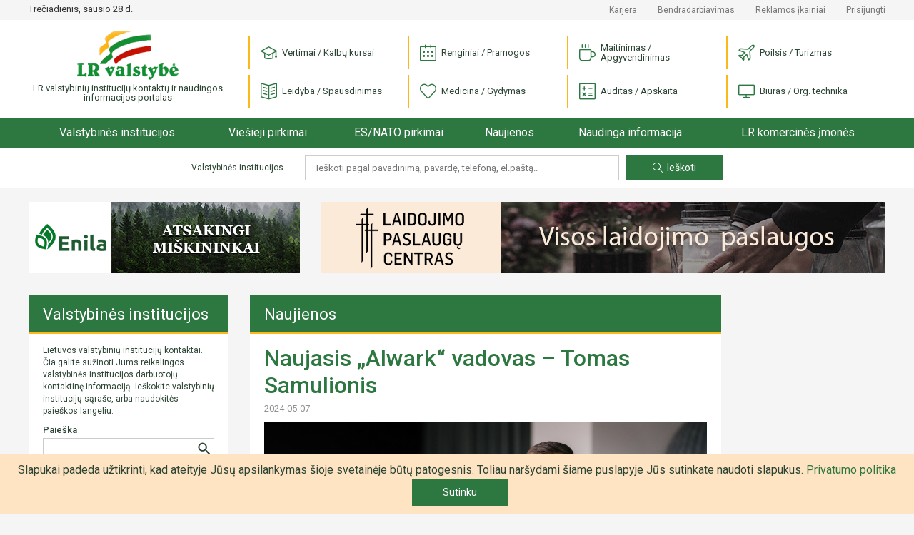

--- FILE ---
content_type: text/html; charset=UTF-8
request_url: https://lrvalstybe.lt/naujienos/naujasis-alwark-vadovas-tomas-samulionis
body_size: 7258
content:
<!doctype html>
<html lang="lt">
<head>
    <script async src="https://www.googletagmanager.com/gtag/js?id=G-5WXM9N8HB0"></script>
    <script>
    window.dataLayer = window.dataLayer || [];
    function gtag(){dataLayer.push(arguments);}
    gtag('js', new Date());

    gtag('config', 'G-5WXM9N8HB0');
    </script>

    <meta charset="utf-8">
    <meta name="viewport" content="width=device-width, initial-scale=1">
    <!-- CSRF Token -->
    <meta name="csrf-token" content="HQOemwjVH72cN9VjId4FfKixYw5MQIfFIKng0yPP">

    <title>
                    Naujasis „Alwark“ vadovas – Tomas Samulionis - Naujienos |
        
        LR Valstybė
    </title>

    <link href="https://lrvalstybe.lt/css/app.css?v=1.04" rel="stylesheet">
    <link href="https://cdn.jsdelivr.net/npm/select2@4.1.0-rc.0/dist/css/select2.min.css" rel="stylesheet" />

    <script async src="https://pagead2.googlesyndication.com/pagead/js/adsbygoogle.js?client=ca-pub-1577569336476865" crossorigin="anonymous"></script>
    <style>
        .grecaptcha-badge {
            visibility: hidden;
        }
    </style>
<script src="https://www.google.com/recaptcha/api.js?render=6Ldlp8IUAAAAALiTKTc4uR_bKZ-XeHORGkGs2bjR&onload=captchavelCallback" defer></script>
<script>
// Start Recaptcha Script
window.captchavelCallback = function () {
    let site_key = "6Ldlp8IUAAAAALiTKTc4uR_bKZ-XeHORGkGs2bjR";
    if (site_key === '') {
        console.error("You haven't set your Site Key for reCAPTCHA v3. Get it on https://g.co/recaptcha/admin.");
        return;
    }
    Array.from(document.getElementsByTagName('form'))
        .filter((form) => form.dataset.recaptcha === 'true')
        .forEach((form) => {
            let action = form.action.includes('://') ? (new URL(form.action)).pathname : form.action;
            grecaptcha.execute(site_key, {
                action: action
                    .substring(action.indexOf('?'), action.length)
                    .replace(/[^A-z\/_]/gi, '')
            }).then((token) => {
                if (token) {
                    let child = document.createElement('input');
                    child.setAttribute('type', 'hidden');
                    child.setAttribute('name', '_recaptcha');
                    child.setAttribute('value', token);
                    form.appendChild(child);
                }
            });
        });
};
// End Recaptcha Script
</script>
</head>
<body oncontextmenu="return false" oncopy="return false" oncut="return false" >
<div id="app">
    <div class="header">

    <div class="header-top d-none d-lg-block">
        <div class="container">
            <div class="row">
                <div class="col-12 col-md-3 col-xl-3">
                    <div class="header-top__date">Trečiadienis, sausio 28 d.</div>
                </div>
                <div class="col-12 col-md-9 col-xl-9">
                    <div class="header-top__links">

                        <a href="https://lrvalstybe.lt/apie/karjera">Karjera</a>
                        <a href="https://lrvalstybe.lt/apie/bendradarbiavimas">Bendradarbiavimas</a>
                        <a href="https://lrvalstybe.lt/apie/reklama">Reklamos įkainiai</a>





                                                <a href="https://lrvalstybe.lt/prisijungti">Prisijungti</a>
                                            </div>
                </div>
            </div>
        </div>
    </div>

    <div class="header-bottom">
        <div class="container">
            <div class="row">
                <div class="col-6 col-md-3">
                    <a href="/" class="header-logo">
                        <img src="https://lrvalstybe.lt/img/lrvalstybe.gif" alt="LR valstybinių institucijų kontaktų ir naudingos
                            informacijos portalas">
                        <div class="header-logo__text">LR valstybinių institucijų kontaktų ir naudingos
                            informacijos portalas
                        </div>
                    </a>
                </div>
                <div class="col-6 col-md-9 text-right text-lg-left">
                    <div class="header-categories__trigger"><i class="icon-menu"></i></div>
                    <div class="header-categories">
                        <div class="header-categories__close d-lg-none"></div>
                                                    <div class="header-categories__item">
                                <a href="https://lrvalstybe.lt/paslaugos/vertimai"> <i
                                            class="icon icon--vertimai"></i> Vertimai / Kalbų kursai</a>
                            </div>
                                                    <div class="header-categories__item">
                                <a href="https://lrvalstybe.lt/paslaugos/pramogos"> <i
                                            class="icon icon--pramogos"></i> Renginiai / Pramogos</a>
                            </div>
                                                    <div class="header-categories__item">
                                <a href="https://lrvalstybe.lt/paslaugos/apgyvendinimas"> <i
                                            class="icon icon--apgyvendinimas"></i> Maitinimas / Apgyvendinimas</a>
                            </div>
                                                    <div class="header-categories__item">
                                <a href="https://lrvalstybe.lt/paslaugos/turizmas"> <i
                                            class="icon icon--turizmas"></i> Poilsis / Turizmas</a>
                            </div>
                                                    <div class="header-categories__item">
                                <a href="https://lrvalstybe.lt/paslaugos/leidyba"> <i
                                            class="icon icon--leidyba"></i> Leidyba / Spausdinimas</a>
                            </div>
                                                    <div class="header-categories__item">
                                <a href="https://lrvalstybe.lt/paslaugos/medicina"> <i
                                            class="icon icon--medicina"></i> Medicina / Gydymas</a>
                            </div>
                                                    <div class="header-categories__item">
                                <a href="https://lrvalstybe.lt/paslaugos/apskaita"> <i
                                            class="icon icon--apskaita"></i> Auditas / Apskaita</a>
                            </div>
                                                    <div class="header-categories__item">
                                <a href="https://lrvalstybe.lt/paslaugos/biuras"> <i
                                            class="icon icon--biuras"></i> Biuras / Org. technika</a>
                            </div>
                                                <div class="header-top__links d-lg-none">
                            <div><a href=https://lrvalstybe.lt/apie/kontaktai>Kontaktai</a></div>
                            <div><a href="https://lrvalstybe.lt/apie/karjera">Karjera</a></div>
                            <div><a href=https://lrvalstybe.lt/apie/bendradarbiavimas>Bendradarbiavimas</a></div>
                            <div><a href=https://lrvalstybe.lt/apie/reklama>Reklamos įkainiai</a></div>
                            
                            
                            
                            
                                                        <div><a href="https://lrvalstybe.lt/prisijungti">Prisijungti</a></div>
                                                    </div>
                    </div>
                </div>
            </div>
        </div>
    </div>

    <div class="header-menu__trigger d-lg-none">
        <div class="container">
            <a href="/">Pradžia</a>
            <span></span>
        </div>
    </div>
    <div class="header-menu">
        <div class="container">
            <div class="header-menu__wrap">
                <div class="header-menu__item header-menu__item--home">
                    <a href="/">Pradžia</a>
                </div>
                <div class="header-menu__item">
                    <a href="https://lrvalstybe.lt/valstybines-institucijos" class="">Valstybinės institucijos</a>
                </div>
                <div class="header-menu__item header-menu__item--dropdown">
                    <a href="https://lrvalstybe.lt/viesieji-pirkimai">Viešieji pirkimai</a>
                    <div class="header-menu__submenu">
                        <div class="header-menu__submenu-item">
                            <a href="https://lrvalstybe.lt/ivyke-viesieji-pirkimai">Įvykę viešieji pirkimai</a>
                        </div>
                    </div>
                </div>
                <div class="header-menu__item">
                    <a href="https://lrvalstybe.lt/es-nato-pirkimai">ES/NATO pirkimai</a>
                </div>
                <div class="header-menu__item">
                    <a href="https://lrvalstybe.lt/naujienos">Naujienos</a>
                </div>
                <div class="header-menu__item header-menu__item--dropdown">
                    <a href="/" class="disabled">Naudinga informacija</a>
                    <div class="header-menu__submenu">
                        <div class="header-menu__submenu-item">
                            <a href="https://lrvalstybe.lt/bankrotai">Bankrotai</a>
                        </div>
                        <div class="header-menu__submenu-item">
                            <a href="https://lrvalstybe.lt/varzytines">Varžytinės</a>
                        </div>
                        <div class="header-menu__submenu-item">
                            <a href="https://lrvalstybe.lt/aukcionai">Aukcionai</a>
                        </div>
                        <div class="header-menu__submenu-item">
                            <a href="https://lrvalstybe.lt/darbas-valstybes-tarnyboje">Darbas valstybės tarnyboje</a>
                        </div>
                        <div class="header-menu__submenu-item">
                            <a href="https://lrvalstybe.lt/naujausi-teises-aktai">Naujausi teisės aktai</a>
                        </div>
                        <div class="header-menu__submenu-item">
                            <a href="https://lrvalstybe.lt/istatymai">Įstatymai</a>
                        </div>
                    </div>
                </div>
                <div class="header-menu__item">
                    <a href="https://lrvalstybe.lt/komercines-imones">LR komercinės įmonės</a>
                </div>
            </div>
        </div>
    </div>

    <div class="header-search d-none d-md-block d-lg-block">
        <div class="container">
            <form action="https://lrvalstybe.lt" method="GET" class="text-center">
    <div class="header-search__text">Valstybinės institucijos</div>
    <input type="text" class="header-search__input" value="" name="query" placeholder="Ieškoti pagal pavadinimą, pavardę, telefoną, el.paštą..">
    <button type="submit" class="button-action header-search__submit"><i class="icon-magnifier"></i>Ieškoti</button>
</form>
        </div>
    </div>
</div>

    <main class="wrapper ">
        
        
            <div class="container">
        <div class="row">
            <div class="col-12">
                <div class="bnr d-none d-xl-block">
    <div class="row">
        <div class="col-12 col-xl-4">
            <div class="bnr-item">
                <banner-slider :bnr-collection='[{"layer":5,"priority":0,"banner":"\/storage\/12119\/enila_380x100.gif","url":"https:\/\/www.enila.lt","alt":"Enila, UAB","show_time":13},{"layer":5,"priority":0,"banner":"\/storage\/5199\/hiperionas_380x100.gif","url":"http:\/\/www.hiperionas.lt","alt":"Hiperionas, UAB","show_time":10}]' unique-class-name="bnr-top-narrow-carousel"></banner-slider>
            </div>
        </div>
        <div class="col-12 col-xl-8">
            <div class="bnr-item">
                <banner-slider :bnr-collection='[{"layer":5,"priority":0,"banner":"\/storage\/14692\/lpc_790x100-vln.gif","url":"https:\/\/laidojimocentras.lt","alt":"Laidojimo paslaug\u0173 centras, UAB","show_time":14},{"layer":5,"priority":0,"banner":"\/storage\/12327\/deluxe_790x100-%282%29.gif","url":"https:\/\/deluxebaldai.lt","alt":"Deluxe baldai, UAB","show_time":14}]' unique-class-name="bnr-top-carousel"></banner-slider>
            </div>
        </div>
    </div>

</div>

            </div>
            <div class="col-12 col-md-4 col-lg-4 col-xl-3 column-sidebar">
                <div class="card sidebar">
    <div class="card-header"><a class="card-header__link" href="https://lrvalstybe.lt/valstybines-institucijos">Valstybinės institucijos</a></div>
    <div class="card-content">
                    <div class="sidebar-text">
                Lietuvos valstybinių institucijų kontaktai. Čia galite sužinoti Jums reikalingos valstybinės institucijos darbuotojų kontaktinę informaciją. Ieškokite valstybinių institucijų sąraše, arba naudokitės paieškos langeliu.
            </div>
        
        <div class="sidebar-search">
            <form action="https://lrvalstybe.lt">
            <label for="search">Paieška</label>
        <div class="sidebar-search__field">
            <input name="query" id="search" type="text" class="form-control" value="">
            <button type="submit"></button>
        </div>
    </form>
        </div>

        <div class="sidebar-list">
                            <div class="sidebar-item">
                    <a href="https://lrvalstybe.lt/valstybines-institucijos/lietuvos-respublikos-prezidento-kanceliarija">Lietuvos Respublikos Prezidento kanceliarija</a>
                </div>
                            <div class="sidebar-item">
                    <a href="https://lrvalstybe.lt/valstybines-institucijos/lietuvos-respublikos-seimas">Lietuvos Respublikos Seimas</a>
                </div>
                            <div class="sidebar-item">
                    <a href="https://lrvalstybe.lt/valstybines-institucijos/institucijos-atskaitingos-seimui">Institucijos, atskaitingos Seimui</a>
                </div>
                            <div class="sidebar-item">
                    <a href="https://lrvalstybe.lt/valstybines-institucijos/lietuvos-respublikos-vyriausybe-1">Lietuvos Respublikos Vyriausybė</a>
                </div>
                            <div class="sidebar-item">
                    <a href="https://lrvalstybe.lt/valstybines-institucijos/institucijos-prie-lr-vyriausybes">Institucijos prie LR Vyriausybės</a>
                </div>
                            <div class="sidebar-item">
                    <a href="https://lrvalstybe.lt/valstybines-institucijos/ministerijos-ir-departamentai">Ministerijos ir departamentai</a>
                </div>
                            <div class="sidebar-item">
                    <a href="https://lrvalstybe.lt/apskritys">Apskritys</a>
                </div>
                            <div class="sidebar-item">
                    <a href="https://lrvalstybe.lt/savivaldybes">Savivaldybės</a>
                </div>
                            <div class="sidebar-item">
                    <a href="https://lrvalstybe.lt/valstybines-institucijos/advokatai">Advokatai</a>
                </div>
                            <div class="sidebar-item">
                    <a href="https://lrvalstybe.lt/valstybines-institucijos/antstoliai">Antstoliai</a>
                </div>
                            <div class="sidebar-item">
                    <a href="https://lrvalstybe.lt/valstybines-institucijos/notarai">Notarai</a>
                </div>
                            <div class="sidebar-item">
                    <a href="https://lrvalstybe.lt/valstybines-institucijos/prokuratura">Prokuratūra</a>
                </div>
                            <div class="sidebar-item">
                    <a href="https://lrvalstybe.lt/valstybines-institucijos/teismai">Teismai</a>
                </div>
                            <div class="sidebar-item">
                    <a href="https://lrvalstybe.lt/valstybines-institucijos/lietuvos-ambasados-uzsienyje">Lietuvos ambasados užsienyje</a>
                </div>
                            <div class="sidebar-item">
                    <a href="https://lrvalstybe.lt/valstybines-institucijos/lr-konsulines-atstovybes-uzsienyje">LR konsulinės atstovybės užsienyje</a>
                </div>
                            <div class="sidebar-item">
                    <a href="https://lrvalstybe.lt/valstybines-institucijos/lr-atstovybes-tarptautinese-organizacijose">LR atstovybės tarptautinėse organizacijose</a>
                </div>
                            <div class="sidebar-item">
                    <a href="https://lrvalstybe.lt/valstybines-institucijos/lr-garbes-konsulai">LR garbės konsulai</a>
                </div>
                            <div class="sidebar-item">
                    <a href="https://lrvalstybe.lt/valstybines-institucijos/uzsienio-saliu-ambasados-lietuvoje">Užsienio šalių ambasados Lietuvoje</a>
                </div>
                            <div class="sidebar-item">
                    <a href="https://lrvalstybe.lt/valstybines-institucijos/uzsienio-saliu-konsulatai-lietuvoje-106">Užsienio šalių konsulatai Lietuvoje</a>
                </div>
                            <div class="sidebar-item">
                    <a href="https://lrvalstybe.lt/valstybines-institucijos/tarptautiniu-organizaciju-atstovybes-lietuvai">Tarptautinių organizacijų atstovybės Lietuvai</a>
                </div>
                            <div class="sidebar-item">
                    <a href="https://lrvalstybe.lt/valstybines-institucijos/lietuvos-politines-partijos">Lietuvos politinės partijos</a>
                </div>
                            <div class="sidebar-item">
                    <a href="https://lrvalstybe.lt/valstybines-institucijos/asociacijos">Asociacijos</a>
                </div>
                            <div class="sidebar-item">
                    <a href="https://lrvalstybe.lt/valstybines-institucijos/centrai">Centrai</a>
                </div>
                            <div class="sidebar-item">
                    <a href="https://lrvalstybe.lt/valstybines-institucijos/draugijos">Draugijos</a>
                </div>
                            <div class="sidebar-item">
                    <a href="https://lrvalstybe.lt/valstybines-institucijos/federacijos">Federacijos</a>
                </div>
                            <div class="sidebar-item">
                    <a href="https://lrvalstybe.lt/valstybines-institucijos/fondai">Fondai</a>
                </div>
                            <div class="sidebar-item">
                    <a href="https://lrvalstybe.lt/valstybines-institucijos/klubai">Klubai</a>
                </div>
                            <div class="sidebar-item">
                    <a href="https://lrvalstybe.lt/valstybines-institucijos/profesines-sajungos">Profesinės sąjungos</a>
                </div>
                            <div class="sidebar-item">
                    <a href="https://lrvalstybe.lt/valstybines-institucijos/sajungos">Sąjungos</a>
                </div>
                            <div class="sidebar-item">
                    <a href="https://lrvalstybe.lt/valstybines-institucijos/kitos-organizacijos">Kitos organizacijos</a>
                </div>
                    </div>

        <div class="sidebar-list__trigger text-center d-md-none">
            <div class="button-more">Žiūrėti daugiau</div>
        </div>
    </div>
</div>


                <div class="bnr--sidebar d-none d-xl-block">
                    <div class="bnr">
    <div class="row">
            </div>
</div>

                </div>
            </div>
            <div class="col-12 col-md-8 col-lg-8 col-xl-7 column-content">
                
    <div class="card">
        <h1 class="card-header">Naujienos</h1>
        <div class="card-content">
            <h1 class="news-single__title">Naujasis „Alwark“ vadovas – Tomas Samulionis</h1>
            <div class="news-single__date">2024-05-07</div>
                        <img class="img-fluid news-single__image"
                 alt="Naujasis „Alwark“ vadovas – Tomas Samulionis"
                 src="https://lrvalstybe.lt/storage/12588/alwark-vadovas-tomas-samulionis-%28nuotr.-mantas-gudzinevicius%29.jpg">
                        <div class="news-single__content">Krovos, sandėliavimo, uostų, oro uostų bei komunalinės technikos paslaugas teikianti bendrovė „Alwark“ turi naują vadovą. Juo tapo iki šiol komunalinės technikos padalinio vadovo pareigas ėjęs Tomas Samulionis, kuris pakeitė ilgametį „Alwark“ vadovą Julių Urbanavičių. <p></p><p>Tuo tarpu J. Urbanavičius yra paskirtas „Alwark Group“ vadovu. </p><p></p> <p>Pasak J. Urbanavičiaus, nuosekliai plečiantis veiklai ir augant dukterinių įmonių skaičiui, natūraliai atėjo metas daugiau dėmesio skirti visai įmonių grupei. Per visą bendrovės gyvavimo laikotarpį buvo įsteigtos 6 dukterinės įmonės, o nuo šiol jų efektyvų valdymą ir plėtrą regione užtikrins naujai įsteigta bendrovė „Alwark Group“. Atsižvelgiant į vykstančius pokyčius, vadovų pasikeitimas „Alwark“ įmonėje buvo neišvengiamas bei strategiškai svarbus žingsnis.</p> <p></p> <p>„Mūsų bendrovėje skatinamas vidinis darbuotojų augimas, ugdomos profesinės kompetencijos, kas lemia, jog darbuotojai sėkmingai išnaudoja galimybes karjeros raidai. Naujasis „Alwark“ vadovas T. Samulionis aštuonerius metus vadovavo komunalinės technikos padaliniui. Jo pasiryžimas, iniciatyva ir sugebėjimas kelti ambicingus tikslus tiek sau, tiek savo komandai, taip pat jo siekis ugdyti ir gilinti savo žinias studijų metu suteikė pasitikėjimą Tomo kompetencija bei ryžtu“, – pažymi J. Urbanavičius.</p><p></p><p> </p> <p></p> <p><a href="http://www.verslosavaite.lt/" target="_blank"><img src="http://www.verslosavaite.lt/images/verslosavaite.gif" alt="Verslosavaite.lt" title="Verslosavaite.lt" style="border:none"/></a></p></div>
                                        <div class="news-single__source">
                    <a href="http://www.verslosavaite.lt/index.php?option=com_content&amp;task=view&amp;id=25086" target="_blank">Šaltinio nuoroda</a>
                </div>
                    </div>
    </div>

           </div>
            <div class="col-12 col-lg-2 d-none d-xl-block column-banners">
                <div class="bnr">
    <div class="row">
            </div>
</div>

            </div>
        </div>

        
        <div class="row">
            <div class="col-12 d-none d-xl-block"><div class="bnr">
    <div class="bnr-item">
        <banner-slider :bnr-collection='[]' unique-class-name="bnr-bottom-carousel"></banner-slider>
    </div>
</div>
</div>
        </div>
    </div>
    </main>
    <div class="scroll-top"></div>

    <div class="footer">
    <div class="container">
        <div class="row">
            <div class="col-12 col-md-6 col-lg-4 align-self-center">
                <div class="footer-links">
                    <a href="https://lrvalstybe.lt/apie/kontaktai">Kontaktai</a>
                    <a href="https://lrvalstybe.lt/apie/privatumas">Privatumo politika</a>
                    <a href="https://lrvalstybe.lt/apie/naudojimasis">Portalo naudojimo taisyklės</a>
                    <a href="https://lrvalstybe.lt/apie/atsakomybe">Atsakomybės ribojimas</a>
                </div>
            </div>
            <div class="col-12 col-md-6 col-lg-4 align-self-center">
                <div class="footer-copyright">© 2026 LR Valstybė. Visos teisės saugomos.</div>
            </div>
            <div class="col-12 col-lg-4 align-self-center">
                <div class="footer-solution">
                    Sprendimas:
                    <a href="#" target="_blank" title="Western Investment"></a>
                </div>
            </div>
        </div>
        <div class="text-center">
            <script>
            _hey_lt_w = screen.width;
            _hey_lt_h = screen.height;
            _hey_lt_c = navigator.appName.indexOf("Microsoft") >= 0 ? screen.colorDepth : screen.pixelDepth;
            document.write("<a target='_blank' href='http://www.hey.lt/details.php?id=lrvalstybelt'><img width=88 height=31 border=0 src='//www.hey.lt/count.php?id=lrvalstybelt&width=" + _hey_lt_w + "&height=" + _hey_lt_h + "&color=" + _hey_lt_c + "&referer=" + escape(document.referrer) + "' alt='Hey.lt - Nemokamas lankytojų skaitliukas'><\/a>");
            </script>
            <noscript>
                <a target="_blank" href="http://www.hey.lt/details.php?id=lrvalstybelt">
                    <img width=88 height=31 border=0 src="//www.hey.lt/count.php?id=lrvalstybelt"
                         alt="Hey.lt - Nemokamas lankytojų skaitliukas">
                </a>
            </noscript>
        </div>
    </div>
</div>
</div>

<!-- Scripts -->
<script type="text/javascript" src="/js/app.js?id=82781e5e54f149ca4cf7"></script>
<script src="https://cdn.jsdelivr.net/npm/select2@4.1.0-rc.0/dist/js/select2.min.js"></script>

<div class="js-cookie-consent cookie-consent">

    <span class="cookie-consent__message">
        Slapukai padeda užtikrinti, kad ateityje Jūsų apsilankymas šioje svetainėje būtų patogesnis. Toliau naršydami šiame puslapyje Jūs sutinkate naudoti slapukus.
    </span>

    <a href="https://lrvalstybe.lt/apie/privatumas">Privatumo politika</a>

    <button class="js-cookie-consent-agree cookie-consent__agree">
        Sutinku
    </button>

</div>

    <script>

        window.laravelCookieConsent = (function () {

            const COOKIE_VALUE = 1;
            const COOKIE_DOMAIN = 'lrvalstybe.lt';

            function consentWithCookies() {
                setCookie('laravel_cookie_consent', COOKIE_VALUE, 7300);
                hideCookieDialog();
            }

            function cookieExists(name) {
                return (document.cookie.split('; ').indexOf(name + '=' + COOKIE_VALUE) !== -1);
            }

            function hideCookieDialog() {
                const dialogs = document.getElementsByClassName('js-cookie-consent');

                for (let i = 0; i < dialogs.length; ++i) {
                    dialogs[i].style.display = 'none';
                }
            }

            function setCookie(name, value, expirationInDays) {
                const date = new Date();
                date.setTime(date.getTime() + (expirationInDays * 24 * 60 * 60 * 1000));
                document.cookie = name + '=' + value
                    + ';expires=' + date.toUTCString()
                    + ';domain=' + COOKIE_DOMAIN
                    + ';path=/';
            }

            if (cookieExists('laravel_cookie_consent')) {
                hideCookieDialog();
            }

            const buttons = document.getElementsByClassName('js-cookie-consent-agree');

            for (let i = 0; i < buttons.length; ++i) {
                buttons[i].addEventListener('click', consentWithCookies);
            }

            return {
                consentWithCookies: consentWithCookies,
                hideCookieDialog: hideCookieDialog
            };
        })();
    </script>

<div id="popover-container">
    <div class="popover-window">
        <div class="popover-dialog">
            <div class="popover-body">
                <div class="popover-body-message">Svetainė yra atnaujinama. Galimi smulkūs nesklandumai.</div>
                <div class="clearfix"></div>
            </div>

            <div class="popover-footer">
                <button id="btn-submit" class="btn btn-primary">SUPRATAU!</button>
                <div class="clearfix"></div>
            </div>
        </div>
    </div>
</div>
</body>
</html>


--- FILE ---
content_type: text/html; charset=utf-8
request_url: https://www.google.com/recaptcha/api2/anchor?ar=1&k=6Ldlp8IUAAAAALiTKTc4uR_bKZ-XeHORGkGs2bjR&co=aHR0cHM6Ly9scnZhbHN0eWJlLmx0OjQ0Mw..&hl=en&v=N67nZn4AqZkNcbeMu4prBgzg&size=invisible&anchor-ms=20000&execute-ms=30000&cb=8aqrni5rd9p3
body_size: 48415
content:
<!DOCTYPE HTML><html dir="ltr" lang="en"><head><meta http-equiv="Content-Type" content="text/html; charset=UTF-8">
<meta http-equiv="X-UA-Compatible" content="IE=edge">
<title>reCAPTCHA</title>
<style type="text/css">
/* cyrillic-ext */
@font-face {
  font-family: 'Roboto';
  font-style: normal;
  font-weight: 400;
  font-stretch: 100%;
  src: url(//fonts.gstatic.com/s/roboto/v48/KFO7CnqEu92Fr1ME7kSn66aGLdTylUAMa3GUBHMdazTgWw.woff2) format('woff2');
  unicode-range: U+0460-052F, U+1C80-1C8A, U+20B4, U+2DE0-2DFF, U+A640-A69F, U+FE2E-FE2F;
}
/* cyrillic */
@font-face {
  font-family: 'Roboto';
  font-style: normal;
  font-weight: 400;
  font-stretch: 100%;
  src: url(//fonts.gstatic.com/s/roboto/v48/KFO7CnqEu92Fr1ME7kSn66aGLdTylUAMa3iUBHMdazTgWw.woff2) format('woff2');
  unicode-range: U+0301, U+0400-045F, U+0490-0491, U+04B0-04B1, U+2116;
}
/* greek-ext */
@font-face {
  font-family: 'Roboto';
  font-style: normal;
  font-weight: 400;
  font-stretch: 100%;
  src: url(//fonts.gstatic.com/s/roboto/v48/KFO7CnqEu92Fr1ME7kSn66aGLdTylUAMa3CUBHMdazTgWw.woff2) format('woff2');
  unicode-range: U+1F00-1FFF;
}
/* greek */
@font-face {
  font-family: 'Roboto';
  font-style: normal;
  font-weight: 400;
  font-stretch: 100%;
  src: url(//fonts.gstatic.com/s/roboto/v48/KFO7CnqEu92Fr1ME7kSn66aGLdTylUAMa3-UBHMdazTgWw.woff2) format('woff2');
  unicode-range: U+0370-0377, U+037A-037F, U+0384-038A, U+038C, U+038E-03A1, U+03A3-03FF;
}
/* math */
@font-face {
  font-family: 'Roboto';
  font-style: normal;
  font-weight: 400;
  font-stretch: 100%;
  src: url(//fonts.gstatic.com/s/roboto/v48/KFO7CnqEu92Fr1ME7kSn66aGLdTylUAMawCUBHMdazTgWw.woff2) format('woff2');
  unicode-range: U+0302-0303, U+0305, U+0307-0308, U+0310, U+0312, U+0315, U+031A, U+0326-0327, U+032C, U+032F-0330, U+0332-0333, U+0338, U+033A, U+0346, U+034D, U+0391-03A1, U+03A3-03A9, U+03B1-03C9, U+03D1, U+03D5-03D6, U+03F0-03F1, U+03F4-03F5, U+2016-2017, U+2034-2038, U+203C, U+2040, U+2043, U+2047, U+2050, U+2057, U+205F, U+2070-2071, U+2074-208E, U+2090-209C, U+20D0-20DC, U+20E1, U+20E5-20EF, U+2100-2112, U+2114-2115, U+2117-2121, U+2123-214F, U+2190, U+2192, U+2194-21AE, U+21B0-21E5, U+21F1-21F2, U+21F4-2211, U+2213-2214, U+2216-22FF, U+2308-230B, U+2310, U+2319, U+231C-2321, U+2336-237A, U+237C, U+2395, U+239B-23B7, U+23D0, U+23DC-23E1, U+2474-2475, U+25AF, U+25B3, U+25B7, U+25BD, U+25C1, U+25CA, U+25CC, U+25FB, U+266D-266F, U+27C0-27FF, U+2900-2AFF, U+2B0E-2B11, U+2B30-2B4C, U+2BFE, U+3030, U+FF5B, U+FF5D, U+1D400-1D7FF, U+1EE00-1EEFF;
}
/* symbols */
@font-face {
  font-family: 'Roboto';
  font-style: normal;
  font-weight: 400;
  font-stretch: 100%;
  src: url(//fonts.gstatic.com/s/roboto/v48/KFO7CnqEu92Fr1ME7kSn66aGLdTylUAMaxKUBHMdazTgWw.woff2) format('woff2');
  unicode-range: U+0001-000C, U+000E-001F, U+007F-009F, U+20DD-20E0, U+20E2-20E4, U+2150-218F, U+2190, U+2192, U+2194-2199, U+21AF, U+21E6-21F0, U+21F3, U+2218-2219, U+2299, U+22C4-22C6, U+2300-243F, U+2440-244A, U+2460-24FF, U+25A0-27BF, U+2800-28FF, U+2921-2922, U+2981, U+29BF, U+29EB, U+2B00-2BFF, U+4DC0-4DFF, U+FFF9-FFFB, U+10140-1018E, U+10190-1019C, U+101A0, U+101D0-101FD, U+102E0-102FB, U+10E60-10E7E, U+1D2C0-1D2D3, U+1D2E0-1D37F, U+1F000-1F0FF, U+1F100-1F1AD, U+1F1E6-1F1FF, U+1F30D-1F30F, U+1F315, U+1F31C, U+1F31E, U+1F320-1F32C, U+1F336, U+1F378, U+1F37D, U+1F382, U+1F393-1F39F, U+1F3A7-1F3A8, U+1F3AC-1F3AF, U+1F3C2, U+1F3C4-1F3C6, U+1F3CA-1F3CE, U+1F3D4-1F3E0, U+1F3ED, U+1F3F1-1F3F3, U+1F3F5-1F3F7, U+1F408, U+1F415, U+1F41F, U+1F426, U+1F43F, U+1F441-1F442, U+1F444, U+1F446-1F449, U+1F44C-1F44E, U+1F453, U+1F46A, U+1F47D, U+1F4A3, U+1F4B0, U+1F4B3, U+1F4B9, U+1F4BB, U+1F4BF, U+1F4C8-1F4CB, U+1F4D6, U+1F4DA, U+1F4DF, U+1F4E3-1F4E6, U+1F4EA-1F4ED, U+1F4F7, U+1F4F9-1F4FB, U+1F4FD-1F4FE, U+1F503, U+1F507-1F50B, U+1F50D, U+1F512-1F513, U+1F53E-1F54A, U+1F54F-1F5FA, U+1F610, U+1F650-1F67F, U+1F687, U+1F68D, U+1F691, U+1F694, U+1F698, U+1F6AD, U+1F6B2, U+1F6B9-1F6BA, U+1F6BC, U+1F6C6-1F6CF, U+1F6D3-1F6D7, U+1F6E0-1F6EA, U+1F6F0-1F6F3, U+1F6F7-1F6FC, U+1F700-1F7FF, U+1F800-1F80B, U+1F810-1F847, U+1F850-1F859, U+1F860-1F887, U+1F890-1F8AD, U+1F8B0-1F8BB, U+1F8C0-1F8C1, U+1F900-1F90B, U+1F93B, U+1F946, U+1F984, U+1F996, U+1F9E9, U+1FA00-1FA6F, U+1FA70-1FA7C, U+1FA80-1FA89, U+1FA8F-1FAC6, U+1FACE-1FADC, U+1FADF-1FAE9, U+1FAF0-1FAF8, U+1FB00-1FBFF;
}
/* vietnamese */
@font-face {
  font-family: 'Roboto';
  font-style: normal;
  font-weight: 400;
  font-stretch: 100%;
  src: url(//fonts.gstatic.com/s/roboto/v48/KFO7CnqEu92Fr1ME7kSn66aGLdTylUAMa3OUBHMdazTgWw.woff2) format('woff2');
  unicode-range: U+0102-0103, U+0110-0111, U+0128-0129, U+0168-0169, U+01A0-01A1, U+01AF-01B0, U+0300-0301, U+0303-0304, U+0308-0309, U+0323, U+0329, U+1EA0-1EF9, U+20AB;
}
/* latin-ext */
@font-face {
  font-family: 'Roboto';
  font-style: normal;
  font-weight: 400;
  font-stretch: 100%;
  src: url(//fonts.gstatic.com/s/roboto/v48/KFO7CnqEu92Fr1ME7kSn66aGLdTylUAMa3KUBHMdazTgWw.woff2) format('woff2');
  unicode-range: U+0100-02BA, U+02BD-02C5, U+02C7-02CC, U+02CE-02D7, U+02DD-02FF, U+0304, U+0308, U+0329, U+1D00-1DBF, U+1E00-1E9F, U+1EF2-1EFF, U+2020, U+20A0-20AB, U+20AD-20C0, U+2113, U+2C60-2C7F, U+A720-A7FF;
}
/* latin */
@font-face {
  font-family: 'Roboto';
  font-style: normal;
  font-weight: 400;
  font-stretch: 100%;
  src: url(//fonts.gstatic.com/s/roboto/v48/KFO7CnqEu92Fr1ME7kSn66aGLdTylUAMa3yUBHMdazQ.woff2) format('woff2');
  unicode-range: U+0000-00FF, U+0131, U+0152-0153, U+02BB-02BC, U+02C6, U+02DA, U+02DC, U+0304, U+0308, U+0329, U+2000-206F, U+20AC, U+2122, U+2191, U+2193, U+2212, U+2215, U+FEFF, U+FFFD;
}
/* cyrillic-ext */
@font-face {
  font-family: 'Roboto';
  font-style: normal;
  font-weight: 500;
  font-stretch: 100%;
  src: url(//fonts.gstatic.com/s/roboto/v48/KFO7CnqEu92Fr1ME7kSn66aGLdTylUAMa3GUBHMdazTgWw.woff2) format('woff2');
  unicode-range: U+0460-052F, U+1C80-1C8A, U+20B4, U+2DE0-2DFF, U+A640-A69F, U+FE2E-FE2F;
}
/* cyrillic */
@font-face {
  font-family: 'Roboto';
  font-style: normal;
  font-weight: 500;
  font-stretch: 100%;
  src: url(//fonts.gstatic.com/s/roboto/v48/KFO7CnqEu92Fr1ME7kSn66aGLdTylUAMa3iUBHMdazTgWw.woff2) format('woff2');
  unicode-range: U+0301, U+0400-045F, U+0490-0491, U+04B0-04B1, U+2116;
}
/* greek-ext */
@font-face {
  font-family: 'Roboto';
  font-style: normal;
  font-weight: 500;
  font-stretch: 100%;
  src: url(//fonts.gstatic.com/s/roboto/v48/KFO7CnqEu92Fr1ME7kSn66aGLdTylUAMa3CUBHMdazTgWw.woff2) format('woff2');
  unicode-range: U+1F00-1FFF;
}
/* greek */
@font-face {
  font-family: 'Roboto';
  font-style: normal;
  font-weight: 500;
  font-stretch: 100%;
  src: url(//fonts.gstatic.com/s/roboto/v48/KFO7CnqEu92Fr1ME7kSn66aGLdTylUAMa3-UBHMdazTgWw.woff2) format('woff2');
  unicode-range: U+0370-0377, U+037A-037F, U+0384-038A, U+038C, U+038E-03A1, U+03A3-03FF;
}
/* math */
@font-face {
  font-family: 'Roboto';
  font-style: normal;
  font-weight: 500;
  font-stretch: 100%;
  src: url(//fonts.gstatic.com/s/roboto/v48/KFO7CnqEu92Fr1ME7kSn66aGLdTylUAMawCUBHMdazTgWw.woff2) format('woff2');
  unicode-range: U+0302-0303, U+0305, U+0307-0308, U+0310, U+0312, U+0315, U+031A, U+0326-0327, U+032C, U+032F-0330, U+0332-0333, U+0338, U+033A, U+0346, U+034D, U+0391-03A1, U+03A3-03A9, U+03B1-03C9, U+03D1, U+03D5-03D6, U+03F0-03F1, U+03F4-03F5, U+2016-2017, U+2034-2038, U+203C, U+2040, U+2043, U+2047, U+2050, U+2057, U+205F, U+2070-2071, U+2074-208E, U+2090-209C, U+20D0-20DC, U+20E1, U+20E5-20EF, U+2100-2112, U+2114-2115, U+2117-2121, U+2123-214F, U+2190, U+2192, U+2194-21AE, U+21B0-21E5, U+21F1-21F2, U+21F4-2211, U+2213-2214, U+2216-22FF, U+2308-230B, U+2310, U+2319, U+231C-2321, U+2336-237A, U+237C, U+2395, U+239B-23B7, U+23D0, U+23DC-23E1, U+2474-2475, U+25AF, U+25B3, U+25B7, U+25BD, U+25C1, U+25CA, U+25CC, U+25FB, U+266D-266F, U+27C0-27FF, U+2900-2AFF, U+2B0E-2B11, U+2B30-2B4C, U+2BFE, U+3030, U+FF5B, U+FF5D, U+1D400-1D7FF, U+1EE00-1EEFF;
}
/* symbols */
@font-face {
  font-family: 'Roboto';
  font-style: normal;
  font-weight: 500;
  font-stretch: 100%;
  src: url(//fonts.gstatic.com/s/roboto/v48/KFO7CnqEu92Fr1ME7kSn66aGLdTylUAMaxKUBHMdazTgWw.woff2) format('woff2');
  unicode-range: U+0001-000C, U+000E-001F, U+007F-009F, U+20DD-20E0, U+20E2-20E4, U+2150-218F, U+2190, U+2192, U+2194-2199, U+21AF, U+21E6-21F0, U+21F3, U+2218-2219, U+2299, U+22C4-22C6, U+2300-243F, U+2440-244A, U+2460-24FF, U+25A0-27BF, U+2800-28FF, U+2921-2922, U+2981, U+29BF, U+29EB, U+2B00-2BFF, U+4DC0-4DFF, U+FFF9-FFFB, U+10140-1018E, U+10190-1019C, U+101A0, U+101D0-101FD, U+102E0-102FB, U+10E60-10E7E, U+1D2C0-1D2D3, U+1D2E0-1D37F, U+1F000-1F0FF, U+1F100-1F1AD, U+1F1E6-1F1FF, U+1F30D-1F30F, U+1F315, U+1F31C, U+1F31E, U+1F320-1F32C, U+1F336, U+1F378, U+1F37D, U+1F382, U+1F393-1F39F, U+1F3A7-1F3A8, U+1F3AC-1F3AF, U+1F3C2, U+1F3C4-1F3C6, U+1F3CA-1F3CE, U+1F3D4-1F3E0, U+1F3ED, U+1F3F1-1F3F3, U+1F3F5-1F3F7, U+1F408, U+1F415, U+1F41F, U+1F426, U+1F43F, U+1F441-1F442, U+1F444, U+1F446-1F449, U+1F44C-1F44E, U+1F453, U+1F46A, U+1F47D, U+1F4A3, U+1F4B0, U+1F4B3, U+1F4B9, U+1F4BB, U+1F4BF, U+1F4C8-1F4CB, U+1F4D6, U+1F4DA, U+1F4DF, U+1F4E3-1F4E6, U+1F4EA-1F4ED, U+1F4F7, U+1F4F9-1F4FB, U+1F4FD-1F4FE, U+1F503, U+1F507-1F50B, U+1F50D, U+1F512-1F513, U+1F53E-1F54A, U+1F54F-1F5FA, U+1F610, U+1F650-1F67F, U+1F687, U+1F68D, U+1F691, U+1F694, U+1F698, U+1F6AD, U+1F6B2, U+1F6B9-1F6BA, U+1F6BC, U+1F6C6-1F6CF, U+1F6D3-1F6D7, U+1F6E0-1F6EA, U+1F6F0-1F6F3, U+1F6F7-1F6FC, U+1F700-1F7FF, U+1F800-1F80B, U+1F810-1F847, U+1F850-1F859, U+1F860-1F887, U+1F890-1F8AD, U+1F8B0-1F8BB, U+1F8C0-1F8C1, U+1F900-1F90B, U+1F93B, U+1F946, U+1F984, U+1F996, U+1F9E9, U+1FA00-1FA6F, U+1FA70-1FA7C, U+1FA80-1FA89, U+1FA8F-1FAC6, U+1FACE-1FADC, U+1FADF-1FAE9, U+1FAF0-1FAF8, U+1FB00-1FBFF;
}
/* vietnamese */
@font-face {
  font-family: 'Roboto';
  font-style: normal;
  font-weight: 500;
  font-stretch: 100%;
  src: url(//fonts.gstatic.com/s/roboto/v48/KFO7CnqEu92Fr1ME7kSn66aGLdTylUAMa3OUBHMdazTgWw.woff2) format('woff2');
  unicode-range: U+0102-0103, U+0110-0111, U+0128-0129, U+0168-0169, U+01A0-01A1, U+01AF-01B0, U+0300-0301, U+0303-0304, U+0308-0309, U+0323, U+0329, U+1EA0-1EF9, U+20AB;
}
/* latin-ext */
@font-face {
  font-family: 'Roboto';
  font-style: normal;
  font-weight: 500;
  font-stretch: 100%;
  src: url(//fonts.gstatic.com/s/roboto/v48/KFO7CnqEu92Fr1ME7kSn66aGLdTylUAMa3KUBHMdazTgWw.woff2) format('woff2');
  unicode-range: U+0100-02BA, U+02BD-02C5, U+02C7-02CC, U+02CE-02D7, U+02DD-02FF, U+0304, U+0308, U+0329, U+1D00-1DBF, U+1E00-1E9F, U+1EF2-1EFF, U+2020, U+20A0-20AB, U+20AD-20C0, U+2113, U+2C60-2C7F, U+A720-A7FF;
}
/* latin */
@font-face {
  font-family: 'Roboto';
  font-style: normal;
  font-weight: 500;
  font-stretch: 100%;
  src: url(//fonts.gstatic.com/s/roboto/v48/KFO7CnqEu92Fr1ME7kSn66aGLdTylUAMa3yUBHMdazQ.woff2) format('woff2');
  unicode-range: U+0000-00FF, U+0131, U+0152-0153, U+02BB-02BC, U+02C6, U+02DA, U+02DC, U+0304, U+0308, U+0329, U+2000-206F, U+20AC, U+2122, U+2191, U+2193, U+2212, U+2215, U+FEFF, U+FFFD;
}
/* cyrillic-ext */
@font-face {
  font-family: 'Roboto';
  font-style: normal;
  font-weight: 900;
  font-stretch: 100%;
  src: url(//fonts.gstatic.com/s/roboto/v48/KFO7CnqEu92Fr1ME7kSn66aGLdTylUAMa3GUBHMdazTgWw.woff2) format('woff2');
  unicode-range: U+0460-052F, U+1C80-1C8A, U+20B4, U+2DE0-2DFF, U+A640-A69F, U+FE2E-FE2F;
}
/* cyrillic */
@font-face {
  font-family: 'Roboto';
  font-style: normal;
  font-weight: 900;
  font-stretch: 100%;
  src: url(//fonts.gstatic.com/s/roboto/v48/KFO7CnqEu92Fr1ME7kSn66aGLdTylUAMa3iUBHMdazTgWw.woff2) format('woff2');
  unicode-range: U+0301, U+0400-045F, U+0490-0491, U+04B0-04B1, U+2116;
}
/* greek-ext */
@font-face {
  font-family: 'Roboto';
  font-style: normal;
  font-weight: 900;
  font-stretch: 100%;
  src: url(//fonts.gstatic.com/s/roboto/v48/KFO7CnqEu92Fr1ME7kSn66aGLdTylUAMa3CUBHMdazTgWw.woff2) format('woff2');
  unicode-range: U+1F00-1FFF;
}
/* greek */
@font-face {
  font-family: 'Roboto';
  font-style: normal;
  font-weight: 900;
  font-stretch: 100%;
  src: url(//fonts.gstatic.com/s/roboto/v48/KFO7CnqEu92Fr1ME7kSn66aGLdTylUAMa3-UBHMdazTgWw.woff2) format('woff2');
  unicode-range: U+0370-0377, U+037A-037F, U+0384-038A, U+038C, U+038E-03A1, U+03A3-03FF;
}
/* math */
@font-face {
  font-family: 'Roboto';
  font-style: normal;
  font-weight: 900;
  font-stretch: 100%;
  src: url(//fonts.gstatic.com/s/roboto/v48/KFO7CnqEu92Fr1ME7kSn66aGLdTylUAMawCUBHMdazTgWw.woff2) format('woff2');
  unicode-range: U+0302-0303, U+0305, U+0307-0308, U+0310, U+0312, U+0315, U+031A, U+0326-0327, U+032C, U+032F-0330, U+0332-0333, U+0338, U+033A, U+0346, U+034D, U+0391-03A1, U+03A3-03A9, U+03B1-03C9, U+03D1, U+03D5-03D6, U+03F0-03F1, U+03F4-03F5, U+2016-2017, U+2034-2038, U+203C, U+2040, U+2043, U+2047, U+2050, U+2057, U+205F, U+2070-2071, U+2074-208E, U+2090-209C, U+20D0-20DC, U+20E1, U+20E5-20EF, U+2100-2112, U+2114-2115, U+2117-2121, U+2123-214F, U+2190, U+2192, U+2194-21AE, U+21B0-21E5, U+21F1-21F2, U+21F4-2211, U+2213-2214, U+2216-22FF, U+2308-230B, U+2310, U+2319, U+231C-2321, U+2336-237A, U+237C, U+2395, U+239B-23B7, U+23D0, U+23DC-23E1, U+2474-2475, U+25AF, U+25B3, U+25B7, U+25BD, U+25C1, U+25CA, U+25CC, U+25FB, U+266D-266F, U+27C0-27FF, U+2900-2AFF, U+2B0E-2B11, U+2B30-2B4C, U+2BFE, U+3030, U+FF5B, U+FF5D, U+1D400-1D7FF, U+1EE00-1EEFF;
}
/* symbols */
@font-face {
  font-family: 'Roboto';
  font-style: normal;
  font-weight: 900;
  font-stretch: 100%;
  src: url(//fonts.gstatic.com/s/roboto/v48/KFO7CnqEu92Fr1ME7kSn66aGLdTylUAMaxKUBHMdazTgWw.woff2) format('woff2');
  unicode-range: U+0001-000C, U+000E-001F, U+007F-009F, U+20DD-20E0, U+20E2-20E4, U+2150-218F, U+2190, U+2192, U+2194-2199, U+21AF, U+21E6-21F0, U+21F3, U+2218-2219, U+2299, U+22C4-22C6, U+2300-243F, U+2440-244A, U+2460-24FF, U+25A0-27BF, U+2800-28FF, U+2921-2922, U+2981, U+29BF, U+29EB, U+2B00-2BFF, U+4DC0-4DFF, U+FFF9-FFFB, U+10140-1018E, U+10190-1019C, U+101A0, U+101D0-101FD, U+102E0-102FB, U+10E60-10E7E, U+1D2C0-1D2D3, U+1D2E0-1D37F, U+1F000-1F0FF, U+1F100-1F1AD, U+1F1E6-1F1FF, U+1F30D-1F30F, U+1F315, U+1F31C, U+1F31E, U+1F320-1F32C, U+1F336, U+1F378, U+1F37D, U+1F382, U+1F393-1F39F, U+1F3A7-1F3A8, U+1F3AC-1F3AF, U+1F3C2, U+1F3C4-1F3C6, U+1F3CA-1F3CE, U+1F3D4-1F3E0, U+1F3ED, U+1F3F1-1F3F3, U+1F3F5-1F3F7, U+1F408, U+1F415, U+1F41F, U+1F426, U+1F43F, U+1F441-1F442, U+1F444, U+1F446-1F449, U+1F44C-1F44E, U+1F453, U+1F46A, U+1F47D, U+1F4A3, U+1F4B0, U+1F4B3, U+1F4B9, U+1F4BB, U+1F4BF, U+1F4C8-1F4CB, U+1F4D6, U+1F4DA, U+1F4DF, U+1F4E3-1F4E6, U+1F4EA-1F4ED, U+1F4F7, U+1F4F9-1F4FB, U+1F4FD-1F4FE, U+1F503, U+1F507-1F50B, U+1F50D, U+1F512-1F513, U+1F53E-1F54A, U+1F54F-1F5FA, U+1F610, U+1F650-1F67F, U+1F687, U+1F68D, U+1F691, U+1F694, U+1F698, U+1F6AD, U+1F6B2, U+1F6B9-1F6BA, U+1F6BC, U+1F6C6-1F6CF, U+1F6D3-1F6D7, U+1F6E0-1F6EA, U+1F6F0-1F6F3, U+1F6F7-1F6FC, U+1F700-1F7FF, U+1F800-1F80B, U+1F810-1F847, U+1F850-1F859, U+1F860-1F887, U+1F890-1F8AD, U+1F8B0-1F8BB, U+1F8C0-1F8C1, U+1F900-1F90B, U+1F93B, U+1F946, U+1F984, U+1F996, U+1F9E9, U+1FA00-1FA6F, U+1FA70-1FA7C, U+1FA80-1FA89, U+1FA8F-1FAC6, U+1FACE-1FADC, U+1FADF-1FAE9, U+1FAF0-1FAF8, U+1FB00-1FBFF;
}
/* vietnamese */
@font-face {
  font-family: 'Roboto';
  font-style: normal;
  font-weight: 900;
  font-stretch: 100%;
  src: url(//fonts.gstatic.com/s/roboto/v48/KFO7CnqEu92Fr1ME7kSn66aGLdTylUAMa3OUBHMdazTgWw.woff2) format('woff2');
  unicode-range: U+0102-0103, U+0110-0111, U+0128-0129, U+0168-0169, U+01A0-01A1, U+01AF-01B0, U+0300-0301, U+0303-0304, U+0308-0309, U+0323, U+0329, U+1EA0-1EF9, U+20AB;
}
/* latin-ext */
@font-face {
  font-family: 'Roboto';
  font-style: normal;
  font-weight: 900;
  font-stretch: 100%;
  src: url(//fonts.gstatic.com/s/roboto/v48/KFO7CnqEu92Fr1ME7kSn66aGLdTylUAMa3KUBHMdazTgWw.woff2) format('woff2');
  unicode-range: U+0100-02BA, U+02BD-02C5, U+02C7-02CC, U+02CE-02D7, U+02DD-02FF, U+0304, U+0308, U+0329, U+1D00-1DBF, U+1E00-1E9F, U+1EF2-1EFF, U+2020, U+20A0-20AB, U+20AD-20C0, U+2113, U+2C60-2C7F, U+A720-A7FF;
}
/* latin */
@font-face {
  font-family: 'Roboto';
  font-style: normal;
  font-weight: 900;
  font-stretch: 100%;
  src: url(//fonts.gstatic.com/s/roboto/v48/KFO7CnqEu92Fr1ME7kSn66aGLdTylUAMa3yUBHMdazQ.woff2) format('woff2');
  unicode-range: U+0000-00FF, U+0131, U+0152-0153, U+02BB-02BC, U+02C6, U+02DA, U+02DC, U+0304, U+0308, U+0329, U+2000-206F, U+20AC, U+2122, U+2191, U+2193, U+2212, U+2215, U+FEFF, U+FFFD;
}

</style>
<link rel="stylesheet" type="text/css" href="https://www.gstatic.com/recaptcha/releases/N67nZn4AqZkNcbeMu4prBgzg/styles__ltr.css">
<script nonce="UDJeSgziVR2AG2VDu2dXPg" type="text/javascript">window['__recaptcha_api'] = 'https://www.google.com/recaptcha/api2/';</script>
<script type="text/javascript" src="https://www.gstatic.com/recaptcha/releases/N67nZn4AqZkNcbeMu4prBgzg/recaptcha__en.js" nonce="UDJeSgziVR2AG2VDu2dXPg">
      
    </script></head>
<body><div id="rc-anchor-alert" class="rc-anchor-alert"></div>
<input type="hidden" id="recaptcha-token" value="[base64]">
<script type="text/javascript" nonce="UDJeSgziVR2AG2VDu2dXPg">
      recaptcha.anchor.Main.init("[\x22ainput\x22,[\x22bgdata\x22,\x22\x22,\[base64]/[base64]/[base64]/[base64]/[base64]/UltsKytdPUU6KEU8MjA0OD9SW2wrK109RT4+NnwxOTI6KChFJjY0NTEyKT09NTUyOTYmJk0rMTxjLmxlbmd0aCYmKGMuY2hhckNvZGVBdChNKzEpJjY0NTEyKT09NTYzMjA/[base64]/[base64]/[base64]/[base64]/[base64]/[base64]/[base64]\x22,\[base64]\x22,\[base64]/[base64]/CucOQw4wKKQk9w4l9OcKYb8KZw6PCrWrCoxnCryHDjsO8w6nDtcKKdsOLIcOvw6phwrkGGVxze8OKM8OzwosdQUB8PmUxesKlBWdkXS/DicKTwo0CwpAaBS/DssOadMO9IMK5w6rDmsKrDCRlw7rCqwdZwqlfA8KhQMKwwo/CrH3Cr8Ome8KkwrFKaxHDo8OIw6lhw5EUw5nCjMOLQ8KSRDVfTcKJw7fCtMO3wpICesOsw4/[base64]/Ds2kDwrcmAsKkw5PDiBfChDFQN8Ojw4I/MlIQGcO4C8KLHj7DoR3CmhY2w7jCnHBPw5vDiQ5Pw7HDlBoafwY5B0bCksKUMxFpfsKHRBQOwoFsMSIHVk1xNkEmw6fDpsKdwprDpVXDrxpjwosRw4jCq3jCv8Obw6oOEjAcGMODw5vDjHNRw4PCu8K3SE/[base64]/UnnDhcOAVjJyAMKmwrDCvTJ/[base64]/Dp1E5w7N9w7xEJMKlGsKQwqIHF8OAwpc3wpknasOnw7ofPRDDvcOewqEUw4ccZ8KbMsO+wozCv8OwfDkiXyDCsSzCiQzDksOjA8Ouwo7CkMO3IiA5FirClyomLjxGKMKGw7UbwpwBZ1UAJsOOwokTWMO+wpxxc8Oew5sMw4/CoQrCkiZWPsKMwoLCp8KOw57Dg8Oiw5DDv8Kjw4HCt8Ksw75+w75FNsOiR8K4w6lFw4LCnA1NGVZHccOfECNpVcK7BRbDnRBben4AwrrCt8OOw5DCq8KVQ8OIZ8KmUCNawpAow63Ct1plPMKCW1XCm2/CjsKLZF3CvcKUc8KMdDwaK8OvHMKMC1LDgnJ4wq8yw5F+AcOJwpDChsKrwoHCp8OWwogGwqxGw7zCg27DjcOgwpjCkwTCscOswo4tXsKrFyrCnMOQCMKTdsKwwqnCsCDCkcOhcsKcBBsJw7LDgcOFw6NDWcONwoXCnU/Ci8OUE8KXwodqwqjClcO+wq7CsXYew4YEw5zDu8KgHMKMw6bChsO/EMKCay5Gw7VewoFYwqLCiwfCr8OldSwXw6vDjMKBVjsdw6vChMO6w5gdwpLDh8O/w5rDhyp/[base64]/Djihsw6XCp8OtZ8OvwpvDmyLDocKBwo54N8KGwoXDhMOPXAsWQMKhw6fCkVkIT1NCw6rDoMKow68teR7CkcK/w4vDt8KewpPCqAkWw7s3w7jDtQLDksONRklnD0M7w79qUcK/w7F0Vk/DgcK5wq/[base64]/w4PDjsKFHG05woRPw5JxLsOYI8KjwojDpkcdw6bDtR9aw5nDv27CvUZnwrIxZcOdZcKowroYAFPDkjw3f8KAD0jCjMKWwohtw4hMw7wMwq/DoMK3wpTCs3XDlU1BKsKaYnBLe2DDlkx1w73CoSbCrcOuHzkBw7EQIl1ww7rCj8OkBmnClm0JdcOsDMK7NsKvTMO4w48rw6bDqnZONnHCgSfDr3XDgzhOccKowoJwLcKAFn4mwqnDi8KqP1VrcMKHKMKewofDtiDCiDIgNXwgwprCm0jCpTLDgnArMxhPw7DCpE/Dr8ODw5cvw5chbnlxw5IdE21SMsOkw7sCw6Ejw4dwwoLDmsK1w5jCtBvDv3zCosK4bk1TEH/[base64]/DinNCw6IPA8OPSsO7wq/[base64]/M1/DicOzFVPDi8KfDMOVBV9fZMKZwrIyW8KQw4sbwqDCoAfCr8KnRVvCmRLDv1DDhMKSw7pYPMK5wrnCrMKHLcOewozCiMOGwqNRw5LDssOyBWo/[base64]/CnsKWCcOvRsOsaV/CtC/DpsOzw7HCiMKZZhzDvsOQcMKew5vDnnvDmMOmVMK1ExdAUgQqVcKMwqvCtw/CuMOmEMOiw6jCgx3Dq8O+w5ciwoM1w4c/AsKjECTDp8KVw7XCrsO/[base64]/[base64]/DohZ4wpMfw7fCqsOcw6I8ZW9awooywq7DjSbDqcOqw7Qmw79twog7NsOLw67CkwlJwqcCZz8xw5nDmXDCgVJqw4sTw7/Cqn/DtzTDtMOcwq1bBcOqw4bClQ0PGMOYw6EQw5ZnX8KPb8KIw6NHXBYuwoMawrgsOnd8w7gpw65UwrEPw7hTCz8sFDMAw7UNAg9IE8ORZU/Dj3pHJ0Aew6gYScOgTmfCpmbCpUR2bEzDi8KfwqhCdXXClQ7Cj2/DisO/IsOdT8Kywqx+BsK/S8OXw6U8woTCkFVlwo06NcOiwrLDp8O7VMOydsOJZQ/Cp8KbZcOJw4hmwop/OmIZSsK1woPCh2XDtHnDsVfDnMOkw7VDwqJswpvClHJzF1FUw7t/Vh3ChT40FCzCrBHCnUpKNhAQHF7Cu8O8e8OGdsO9w6bCuT/DncOFQMOEw61SIcO7QA3CmcKjOkZNGMOtN2HCusOWXDbCicKUw73DqcKjGsK9HMKvZXlAPS3Dm8KBYgHCjMK1w7/CisOqcSTCuCE3N8KXI27CksObw4F/J8Kyw65CD8OcE8Kqw4/Cp8Kmwq7CtcKiw6MNN8Obwp4WG3c7wqTDtsKENQJeKShHw5RcwqI3QcOVX8Ojw6EgBsKawqhuw75RwozDoUAgw7FOw7s5B2obwpTCpmd2asOawqRNw4cUw7VjVMOXw47ChMK0w5AoSsOhBmXDswTDjMO0wq3DrnTChkfDjsKMw6vCuTjDpSHCl1/DrMKFw5rCtcOoJMK2w5ICE8OgQMK+OsOAG8KLwpk1w6sRw5TDgcKRwp56SMKfw6bDoTNTYsKJw79nwok1woI7w5B3CsKjUcO1GsKsd089Rj4hSCzDqizDpcKrMMO5wqxUUAg6AMOYwrXDphXDmUcSMsKnw6jCm8Ogw7/[base64]/CicK1w5Qww54jw4J+ZmwUXBnCqQMkwq0Uw6N/w6fDnTfDsxDDrMK+PFZMwqbDn8OFw6XCoiTCtMK+dMOxw51Cw6IdUissSMK3w6LChMOSwoTCgsKcJ8OUalfCuUVXwrLCmsK+NMOswr9rwpscEsO1w5paZ3rCvsO+wol8VMOdNxPCsMOddQUtU1IGR0HCskcmEGfDh8KbLGxbYMKFcsKXw7zCgkrDk8OIw6Uzw5/CnDbCncKNSHbDksO5GMKkMVXCmn/Dp1Q8wpVCw5oAwpvCtELDksKqelrCt8OODmLCvCLDsR15w4jCnQljw5wBw6jDgmYWwqh8T8KFIMORwp/Dmmtfw6XDmcOLbcOLwpx9w6YawqTCqjoWOlLCoXXClcKtw6TCqk/DqncGagI9C8KBwq93wqDCv8K3wq7DuQ3CpQcvwo49YsO4wpXDkcK0w4zCgDk3w5h/E8KLwo/Cv8OJdWIdwqg2JsOCY8K+w68uQGfDkEMzw6nCusKVc3MEe2vCjMONPcORwojCisK7EsK3w7wBDcOEeizDtXjDvsK7EcOqw7vCrMKqwpROaHcRw7pydCzDqsOXwr5nPwfDohPDtsKBwqllVBc8w43Cty8hwp0YBQLDhMOvwp7CqDBqw6tCw4LCqi/Dll5mw6zDvRnDv8K0w4RCRsK+wqvDrnTCrkLClMK7wq4TDBg3wotewq9McsONP8O7woLDshrCgW3Cs8K7ahkzbMKnwqLDucOdwrbDhMOyLy4xVV/DtifDs8KkSHAMZsKoXsOzw7TDqMO7HMKxw64BMcKqwo9FS8OHw5jDiQlaw6DDvsKGVMO0w7IywoJUw7DClcKLa8KtwpAEw7nCrcOWTX/DtUk2w7jChsOcAAfCpDbCgMKmbsOuLijDvcKGZcO9PwhUwoB+HcKrW30iwqE/dTxWwogXw4NDCcKMFsO5w4JGRX3CrX7CohU/wpDDssKmwqFsZsKSw7/DrwPDvQnChmVHNsKxw73ChjfDvcOrYcKFNsK9w5cfw7tMBUBSM1/[base64]/DicOew6zDh8OTwqJkwoXCvsKYw6JRw59Ow7I9wozCtj5tw4YqwpwtwqtAeMK/dsOSW8K6w5xgEsK6w6QmDMOtw71JwpYNwqRHw6HClMOSaMOtw4bClElPwpppwoIpbjpQw57Ds8KOw6XDsAfCi8ObKcK4w7xjIsODwoYkAHrCrcKawp/DuzjCi8KsK8KCw43DhFXCm8K2woA/[base64]/Dh1jDt8K5RcKUw5rCiMOmIVpYwrHCtlLDmi/DnWhJdsO9e1VyZcK0w5rClcKHZ0DDuSPDmjfDtcK5w7p2wqcFfsOdw5fDk8ORw6ktwqFpBcKUDUZgwooidVrDiMONUsOjw7rDiUsgJyvDiCbDh8KSw5PCnsOIwrDDuDUDw7PDjkbCqcOcw74Jw7rCpAFWX8KCHMKvw7zCk8OhKijChGdRw6jCsMOJwqhDw7/DjXPCkMKCdAEgAQorXTMEecK2wojCslhxY8O/w45uPcK0YFTCgcO7wp/CnMOpw69fAlAPI1o7WT1QdsONwoErEhbCo8OnJ8OMwrgJYF/DuDPCtWTDhsKkw5HCiAREdA9aw6p/dWvDox1fw5p9N8K3w4HDo2bCgMO1w5Rtwp/Cl8KnS8KtfVLCocO6w5HDtcOxUsOew7XCp8KIw7Uywpchwp5EwofChsO2w5cvwonDqsOZw6nClyRMH8OkYcOlZG/DgTQ6w4rCpmFxw6nDrCFLwpkfwrnCtgfDuERjB8KMwq9XN8O2GMKwHcKFwpYNw5nCsxLCl8OPDUYeICrDk2/Dsid2woBISsOVNklXS8OowpfCqm4HwqBCw73CvBtPw7bDkTYOZgHCl8KKwpomRMOww7jCqcO4wrx6LV/DiGAIE2oIIsO8L09XXFnCp8KfSD1UY1xSw53CvMOxwp/ClsOIdHtKM8Kpwo8CwrZDw5rDm8KOEjrDmi98e8OTfmLDkMKOIB3CvcOYMMKFwr5ZwpDDnE7Dh03ChUHCimPCphrDjMKuYUIVw6tUw7AdVsK5bsOIFxJaNjjDmiPDkg/CnivDulbCkMO0woYOwqjDvcKDFkHCu2jCv8KlfjPCq2nCq8KWw40RS8K9OERkw63DimvDvyrDj8KWVcOEwq/[base64]/Dl8KqHiloEsKSPcKLwp4nWxfDlWLCqmETw5svUnfCgcOUwpvCvDnDlcOQT8K+w486UBV/LjXDsgREwqXDjsKPGh/DnMKcNwZaYcOew6PDiMOyw7LCijLCi8OObX/DnsK4w6Q0wqLChg/CvMO9I8Orw6YmOEk6wqPCmxpuSxzCiiwIVQI+w6EYwq/[base64]/DgVvCkMK2GsKHLcOcwqLCqnUbZRZmw65LFsKsw5sjE8O9w5bCjFbCjnJHwqvDhHhMwq5zKX1Zw4/Cm8OsAUPDtcKBNcOSbMKsLMOJw6PCl1/Dn8K8AsK/NUfDpSrCrsOPw4jCkiRPfMOtwoJyG3B8fk3Cu2kdbsKhwrliw4IdeVTDkWnCs2lmwrJTw67ChMOUw5nDhMK9EH1Cw4kAVsK/[base64]/CiMO1w4fCisOsw4rChBkewoLDpsOywq5Uw4oow4YSKmE+w7zDosKlKyPCucOXdj3Dg0TDp8OxF1V1w4Mqwr5Fw7FIw77DtyYPw7MqL8Orw64WwrHDtQp2X8O0woXDusO+CcOPdi10a2ESdgjCjsO9asO1FsOSw5MVa8OyKcOrYcKaMcKvwonCsy/DqxpuYCnCssK/dwvCmcObw5HCtMKGRzbDnMOfSgJkXF/[base64]/wr5qV3XCl8OTwq7DnAYLw6gXZsO+w5DDtsOyAj1uw6/[base64]/ZcKIWMKTA8OWckDCslfDicOcO8OXLAPCrS/Dk8K3LcKiw4pqX8OfSMOMw6jCqcKhwosQf8OVwqzDrTnDgMOiwqnDjMOKC0ozbwnDlVTDhDsOD8OXEwzDt8KMw6IsNRspw4jCqMKiUWXCo2Bzw6vCkzRoXMKzecOkwpVTwoVXUFUPwqfCk3bCn8KxNjcMdkZdO33CtsK6TTDDtW7CgWsWGcOrwpHClcO1Hwo/w61MwrHCtWsdb1DDrRxAwocmwrh3KRI0aMKhw7TCl8Kfw4EgwqfDkcK3OQDCsMOewpECwrjCsXfCocOvHhrCu8KTw4BTwrw2wpfCtsO0wqsdw63CrG3DpcO0woVNGhnDrMKYYXHDm0E/dUXCm8O0LsKkfcOiw5ZgD8K6w4FQa2V4KQbCvBo0PE1ewqxYDAxNfBd0TV4AwoY5w5sPw58VwrjCvGgrw4g/[base64]/DkcOPCsKrV8OQwo1BM8OJXcO6D1nClsO4w4nDuDjClsKyw50VwqHCj8K+wqrClHpbwoPDg8OjGsO4SsOTJcOCAcOUwqtSwoXCpsKcw5rCucOiw4XDncK0VMKHw4lnw7RfG8K1w4E3wp/DlComTxAvw5xBwrhcLgdrbcOcwp7Cg8KPw5/CqwvDgy0UK8O8ecOwQsOWw7fChMORfSbDoSl3Yi3DocOKDMOtB0IWdcKhPWDDvcOmKcKGwqfClMK1PcKnw5bDh2/CkQrCsk7Du8Obw4nCi8KvDkQSAil6NBzChsOiw7bCtcKWwojDq8OTXMKZLTZwLTc2w4InSsOtFDHDlcKAwpkHw4nCt14/wqvDtMKBw4jClHjDocKhw5zCssODw6Mfw5Q/FMKjwrjDrsKXBcO/HsO2wr3Ck8O6Gm/CtznDl3vCp8OXw4VuBxVQAsK0wqkPEMOBw6/DtsO2PxDCpMOwCMOUw73CncKwd8KNGh45WxTCqcOoZMKlYGduw5PCgCEgP8OpHT1IwpPDp8O/RWbCscKCw5RvMcKVR8OBwrNgw5NJWMOEw6A9PB9HaF0sT0LCq8KMDMKBPXvDjsK3MsKtbVAnwobCjcO0RcOsejbDk8Opw4MjKcKTw79gw4wNCyNxE8OMDEvCmS/CqcKFPsOxKDHCuMOywrNQwrkywqvCqcKewrPDvXhaw4wzwq8HfMKwJcKYQihXe8Kvw6DCoCFwa1/DrMOpcC96G8KfETkVwrt+dVrDnsKFDcKWXQHDjE/CtgAFbsKLwoVdaFYsAVDDlMOfMUnCgsOYwpRXCMKxwqzDjsKOVcOwccOMwpHClMKow43DtFJ3wqbCtsKPT8OgUcKoUsOyKXnChzbDt8O2CcOnJBQ7wpN/wrDCqWvDvk0TXMKUM2HCh3EawqQwPVnDpj/CjlbCgmHDusOkw5XDmsKtwqzCnyPDj1HDs8OJw610OMKvw7sZw5HCtgllwqpICRTDhEXDm8KVwr4DNErClnPDlcK2R2bDrnYlcAAMwqdbLMKiw6/DvcOhXMOfQh9kcVtiwrpiw6bCvcOdDXBRcMKHw40ow6lfYGo9BHPDusKqcAkNWl7DncO1w6jDnVXCusORZRBZKRLDtsK/[base64]/Dk8KGw4Q6w4wWaMKvw617ecOqZz7CrsKaNxXCm1PDgz1pb8O5ZlLCk3PCjTTDj1fChn3CkUoHTsOJZsKfwpnCgsKFwpLDgUHDqh7CvVDCtMKQw6slCjjDhT/CshXCj8KrEMOTwrZiwpkxAcK/[base64]/[base64]/[base64]/Dp8O/w5ZQMMKkwol5w4fDjyB5WsO8dC3DiMOxWCLDt0PChXPCoMKxwoXCh8KyKz/[base64]/LGjDv34Rwr5gwqVrwp8kwoAUwpA4VkTDvG7CucOGBiclPR3CusKFwoo3LW3DqcOkayHCmjfDgMKzd8K8IsKIK8OGw6xMwpzDvXzCvxXDkRo9w5rCrcK6ay5Hw7FQesOnZMOMw5RxPsOwH2tJZkNuwoxqO1/ClCbCmMODckHDh8O9wpvDmsKqCj8UwojDjcOOw4/[base64]/wrF4SMOMUB/DllzCmcKWwrYkCm8dwpVBwqlxPcOLbsOrwrIEJUJLYWjCgcO6ScKTYMKSTsOrw50TwqMOwqXDisKYw680D1vCjMKdw78XJyjDi8Kew6rCmsO9w7A4wrNRQQvDhzHDsSXCkMO4w5/[base64]/wpMqwqTDvi7CiMOiB0rCgWvCp8KMOBvDgMKxH8Oww5DDuMOYwrAgwrp3bm/CpMK7OydNwoHClAvCk3/[base64]/DpkzDuWfCoMKBUhrClcKqMMKhw6jCjlUFMXTDtSjCnsOKw496ZcOeMsKswqpZw6RIZ3bDt8OlI8KrKQ98w4TDsHh8w5ZCVl7CsxpRw55cwogmw5ElSmPCmzPCqMO0w7PCn8ODw6PCixjChcO3wrdIw599wpQkQsKhacOiSMK4VT3CqMOhw57ClgHCnMOhwqoow4/CjlLDmcKRw7LDs8O/[base64]/CvhHDjUscMMKPwqoDw4PDgjNsw7VOE8Kqw6XDv8KiIwzDmV1awr3CtUFhwpBoMGXDuTrCv8K/w4HCgHzCiG3DqSd+KcK3woTCmMOAw7/CiCN7w7vCp8O2LyHDkcOUwrXCqsKeEgoQwq3CuBcAE3wnw77DvcO6wqbCsl5IDmrDoQfDksONI8KLQnhRwrXCsMKjKsK3w4h8wqtSw6DDkFfCsW9BMA7DgsKGZMK8w4MTwo/DoXjDgX8qw4/ChFDCksOVKnIXBxBmdUPDkV1PwqjDh0fDnMOMw5bDpD3DtMO5PcKIwq7Dg8OpBsOTbxPDmSwKUcKyXxLDtcOxFcKbT8K3w53ChMKhwpMTw4XCqUXCgm9SRnReUUfDiUnDj8O/dcOsw6fCosKQwrrCrsOWwrd5eWwVeDg6QnUtb8OUwqnCqR7DmHI2wrU4w7jChsOgw5Ygw5HCicKUXwgTw6U1T8KMAzrCo8ObW8Oody0Rw63Dn0jCrMKmdz1oBsOqwoTCkjtUwp/Du8Kgw4BXw6TCvA1/CsOuEsOHHWfDs8KsR0EBwoMeeMKuKm3DgVFqwpc8wqwOwq9WHgPCqj7CnnLDqCLDnVPDncOBLxpvUgEKwo3DiEoMw6TCkMO5w7Y+wrnDhMOEJBgmw61twqNWf8KLFGHCiUPDrMOmT3l3NV/DpMK4eB3CkHQkw4E9w6IQDBQXGEPCocKrVCLCssO/[base64]/CoHwhJ8KRwpRdRMOTAMKfw5PDhnUzw7HCkcKdwoNew7YaX8OBwqPCkxXDnsONwrLDlcOaRMOFDQvDrQ/DnWDDtcKfw4LCpsOVw4EVwoAwwqjCqH7DocOdw7XDmGrDh8O/FR8/wrEtw6hTS8KPwpgZUMKEw4rDsnfDonHDqWsXw7dkw43CvgTDisOSacKPwpfDiMKQw4EYbT/[base64]/[base64]/w7t8w5bCihvChmrDl27ChMOnwr0Mw79+wr/CrsOZGsOOIQXDoMKDwrAkwp9tw6FYw7YQw5ErwoQYwoQiLwEDw6c5NWE/[base64]/Cs8O1embDsGlbwqjDp2xRVMKYwoABwo/DqifDh3YGUAMKwqXDt8KEw5U1wokKw6nCn8OrFnTCscOhwr4dw44ZKMKEMBTCvsO0w6TCrMORwq7CvHsiw7zCnx06wrBKVhjDv8KyIwByBQUeGsKbb8OGQTd2NcKtwqfCpE54w6gtBnHClEpTw6HCtlrChcKHKThow5LCm190wpfCpglrfH/CljbCgUfCvcO7wrzCksO3dV3ClwfDtMKaXhAJwovCk1RlwrU+eMKnMMOpZy96wo9aJsKYAkoSwrQkwoXDrsKrB8OtQAbCogLCrlDDrHPDkMOMw7bCvcOtwr99PMOWIS1VR1EJPgTCkVnCpxbCl1/[base64]/[base64]/Ch8KNw5onwqIkJAYZw47DjsONGMKgZwrCuMOCw5DCjMKOw6fDmsKQwpbCvgbDvcOFwp4FwoDCg8K/[base64]/CuHRMw6gmPsOcwqsGwoF3YFloDBolw4oiBcKow5vDpgoQeDLCvsKlVWrCuMOMw7l/JghBB1bDq07CscKMw4/Dq8KSF8OTw6wnw6HDkcKzDcOPNMOGXEFiw5NtL8OvwpxEw6nCrwTCkMKrOcKlwqXCvkDDmGTCp8OFQEFXwrAyWyXCuH7DgRvDo8KYNipxwr/DslfDt8O3w6HDnsOTDy4OU8Olw4zCmQTDjcOQMHt6w50Gw4fDsUXDsS5NIcOLw4DDucOHEEvCgsKcbxHDhcKSVzrCgMO6QFvCvUcxFMKRV8OGwoHCoMKpwrbCkm/[base64]/[base64]/DhMKZQsOew6BfwpjCm3PCm24EeSjDgcKsw6ZeFGLCnWXDkcKESXfDnBw6B2/DvhDDk8Osw7YZQm5eUcKowprCpkllw7HCkcOHw59HwrtEw5xTwq8nGMKJwpPCtsOgw6ltOglxFcKweGPDicKWOsKrw58Sw7UNwqd6RFA6wpTChMOmw5nDtXoAw5lEwplfw7sAwqPCsgTChCzDtMKubiXCmMOSVC/Cs8KOF0jDscOAQH91XC1Yw6vCojEXw5csw4NYw6Ynw5hhMjHCrGJXI8OHw5zDs8KSTsKHD03Cp2Ruw78awrXDt8OudV8Aw7fDjMOuF1TDs8KxwrbCkE7Dg8KmwqUoEsOJw7hfJX/DrcKLwpPCjDTCpCLDisOtGlDCq8OlcGLDicK8w405wr/CgA5YwrvDqwDDvjXDksOPw73Dj0x8w5rDpMOOwo/Dmy/CtMOww4zCn8O1a8KOYBYzXsKYXW4fbUQDwpEiw5rDnBvDgHrCg8ONPTzDiyzDgcOKVcKrwrbCuMOXw7FRw6HDrgjDt3obSToEw4XCm0PDgcOrw5DDrcKOesOpwqQLNjsRwpMWFhhBEiQKB8OgCU7DmcKfOFMgwrQzwojDhcKTVcOhamfCuWhtw7E/[base64]/DhMKiwqDCpcKtw6cMFgNvI8OHccKKw7rCm8ObIybDiMKgw6ohS8Odwo4Aw5Fmw6DCg8ONdcKTPGBqcMKFaBvDjsKPAmY/woxJwr1mVsKQQ8KhST9mw4Auw4DCvcKeQi3DusK9wpDCt3RiLcOkfUg7AcORHhzCp8KnJcKtZMKpd2LChSvCnsKPYU8NUjd1wqAaTi4tw5jCgQzDvRHClQvCkilFOMO7E1QLw4J4wo/DgMK8w6bDgsK2bh5dwq3DtQJFwowDbGQFZiTCukfCjWXCsMOMwrQjw5jDg8KCw7dBGEkvVMOjw5LCnSnDtjvCpsOaIcKewpzCinnDp8OiDMKhw7k5QDcle8ONw4tTKDfDtcOGSMKcwp/DjnZoASjCpjp2wqRcw5PCsBDCpR0IwoLDqMKww5A5wrvCv28fAMOeXXg0w4VSHsK+QgXCn8KtYQvCpk4/wo98VcKmJMK0w45ia8KLVyjDgWdQwrkOw60tfw53eMKRRMKPwpF3WsKKHcOre1AkwpDDlgDDr8OLwpEKAmkAYD8Hw7rDjsOaw6LCtsOKeEfDkW5Lc8K4w4AhZMOfw7PCizoqw5zClsKfGAZ3wqgfcsOmKMOGwqh2LmTDj0x6ZcOMUwLCqsK/JsK8HUDCgUDCq8OMfVBUw71zwpLDlgzCjjfDkAHCpcO6w5PCmMKkMMKAw5ZuOMObw7Q5wo9mU8OLGQLCryAEw53DgsKgw4LDojrCvlfCkg5AMMOqfsK6IiXDtMOpw65Dw7MgZxDCkR3Cs8K1wr3DtMKHwqTCvsOHwrDCmVTDhTwbdRDCjyl1w6fDhMO2AkkaFjRZw6/CmsOnwoAebcO3b8OoISQ0wovDqsKWwqjCrMK6ZxDCpcK0woZXw6XCqD8SJcKaw55ALDXDk8K5PsORP3fChUEhYBhKQcO2fMKEw6YoFcOewrHCtRN5w5rCgsOqw6PDusKqw6/CssKXTsKdWcOlw4hsRMKnw6tUE8K4w7HChMKwRcOpw5EBBcKWwpdhwobCpMKJDcOELFvDuw8POcKAwoExwqB2w4lzw5R8wobCqQN3WMKFBMOiw4M5w47DtcOJIsKZaAfCusKWwo/DhMKPwoVhLMKdw5nCvhkqRMKTwrstU2kWfsOYwpZvKBFzw4opwp1rwprDvMKCw6NSw4VBw73CiyINcMK4w4rCkcKWw5fDlgvCnsKNGks+w7wCNcKAw4p8LlDDj3DCu1Jdw6XDvjzDjkHCjMKdHcOdwrFDwonCrFfCvj/DhMKiOHHCuMOJX8KUw6PDsnApAFHCoMObQV7CoHpAw4/DvMKQcTLDgcKDwqwfwrM/EMKQBsKKQVTCqHzCkDshw5dwfHnChMK1w6DCgsOLw5zCiMOXw58HwodKwqPCtsKYwrHCgMOBwp8Hw73CtS/CgHRYwonDr8Khw5zDr8O0w4XDssOqDnHCvMKUfkAEJsO3DcKuHSPCnMKnw49Hw7nCn8OAwr3DrjdmFcK9M8KHw6/CtcKrM0rCuAViwrLDicKSwobCnMKVwpEkw7U+wpbDpsOKw6TCnsKNJMK7YD/DgsKSFMKNTVzDoMK/EADCn8O/[base64]/[base64]/CksOmwpLDrsKRwqfDrEVFSyMiXiN2KMK7w7p/YGfClsKwUsKAfRDDnB7CsxTCusOwwrTCjm3DsMKFwp/ChsOgHMOnEcOucmHClmYhQ8Oiw5fDhMKOw4bDnsKLw5NYwo9Tw5DDpsKRRsKowpHCvQrCisKXY17Dv8Oyw6E/[base64]/Cp8K4w4EvM8OKwrzDm0DDmiTDn8KAAmB/PcOdwofDtMOcOU5Ww6rCr8KvwppsbsOcwrTDpV5pwq/DnwU3w6rDjjAgw65cO8Kkw6gBw75rWMO6YmbCuQ51eMKawp/CssONw7jCnMOKw6t/[base64]/DlcOkwq/[base64]/DhirCqQhRFcOcFsKBXlXDoC/Dvj0gZcK2woXCmsKGw54yZMOrJ8OMwqHDssKWDEXCsMOlwp83wp9kw6fCs8ONQ2LCjMOiJ8O1w4nCvMK9wqgLwrASNDHDgsK4IVXCijnCn0wTTmJuW8Ogw67CrWlrNE/[base64]/DuMKfwpMLw6sDwozDpjXCqGPCq8ObwozDpDrDjVTDoMOUw4AIwqt7w4JCDMKSw47DpQUiBsKnw6QTTMKlHsOJcMK7WF9tLcKPJ8OHdX0hUGtrw6x2w6PDpnQ3Z8KLXEUvwp5QIHzCiy/[base64]/CtBYmOsO/wqw4SivDoMOlw5bDgsKhwpxcw47CmgYYVMKsw7VMTCXCsMKqTMKKwrHDnMO6YcOFTcKlwrdWY3Eqw5PDggITVsONwqfCvi0wJcKtwq5Kw5QdHBAYwr9UGh0Pw6dFwoQiTDpCwovDhMOQwrcLwqpFOAfDtMO/[base64]/CrMKdwpzCg8OWV8KKw6nDscOkw5Rxw4LCpMO2w5sewrbCtsOlw6HDlDR/w4PCigjDrMKqOmPCoCLDmE/[base64]/Cm8KPJx7DscOOwqjCqBEpeMOJwrZ/fHIPTcOqwpzDhUzDnHcZwoxeaMKYSgFMwqfDnsO8SXgdUATDsMK3HHvCizXDmMKfdcOCSGkhwpxyYcKbwo3ClQJ5B8OWOcK2PGTCncO5w5BVw7PDgHXDisKUwrE/Vj8Bw4HDgsKnwrsrw7doOMOZZxBDwqTDn8KxEk/DvizCkhx3fMOQw4R0NcO9dlBcw7/DpSxNZMK0c8OGwpXDlcOqG8K+worDqhDCpMKCKjMaVDEbVGLDs2fDsMKeDsK0LMOPYl7CqUp5ZCU7OMOnwqlqw5zDjFUHXW86N8KGwqJQWVZOVQw8w5lKwpMQLHR5NMKDw61owo4MbGpkOXZfIxrCtMOOEH4WwpPCl8KuLMOdKVTDh1vCvhQFQT/DqMKZAsKcXMOQwq/[base64]/DvsOVw4rCjCzCvlXCnsOAw7/CoxUKS8K3B0XCkGnDmMKHw5RxwrHDl8OZwqoQAXDDmnoJwqAYDMOuZGgsCcK7wr1fZsOxwr7Dj8KUMV/CjMKyw4/CoSjDusKbw5bDgMK5woMywpcmRUhsw47CohZZUMKgw7vDk8Kff8O5w5jDqMKKwolEbFJmHMKHMMKFwp4dOMKVJ8OBB8KrwpLDikzCrkrDi8Kqw6/ChsKKwqtSYsOWwr7CjlIgHWrDmD4nwqYEwrEVw5vClVjCvsKEw5jDuBcIwrzCjcOrfhHDjsOgwo9DwqjCkx1Ow7lRw4g5w65nw7/DkMOWY8K1wqoow4MEOcKeG8KFXi/CmSXCncOSXsK3LMK+wpFRwq1eG8Ojw4oewpVKwow2KMKBw4nClMOXdXJaw54+wqfDnsOeA8OJw5HCt8KXw51sw73DisKew4rDgMOyCwhFw7Zow4glWyAZwqYfBsO5JsKWwqZSwqoZwoDCsMKrw7h+C8KXwr7CuMKGPkbCrMKgTy0Tw79CLh/CosOxBcOkwoHDtcK/[base64]/[base64]/CuMOzVsKhw7APWVkaw6bDjsOZdijDrcKHw6xww5vDpXIXwpdLQ8K/wobCpsK8AcK2NCzCuSF4VRTCqsKFD2jDpVDDs8KCwovDn8Opw4Q9YxTCqWXCn3ACwr9Nb8KcC8KjWEjDrcOhw58fwpI6KVDCqWnDvsKAThU1LyA5d2PCtMKtw5N6w4zDscOOw582IXoIakpLe8OFPcKfw7NvcsOXw4UowowWw6/DgyLCpxLCpsKDGj55w5rDsjANwoHCg8OAw7g7wrJXGsKAw78vMsKGwr8/wpDDo8KXXcKxw4vDm8KUHsKTFcKWbMOpOXfCtyfDnn5hw6PCoHd6MmPCv8OmMsOrw4dHwrQHMsOLwrDDucKeRVnCujVRw6zDsHPDvngpwox0wqbCiE0GTRgew7XDg0ELwrLChMKnw4AuwqYYw5LCu8KRbQwVEgjDo1tWQ8O/CMOkbnLCsMOEWVhew7zDmMOdw5nCmWLDvcKlQEYewq19wp7CrmTCqsOhw4HCjsKWwrnDhsKbwpJoTcK+W397wr8GCFpWw5M6wqvCvcOEw6pdJMK1ccO+I8KZD2nCrkjDjj0Ow4vCt8KyQQg8fnvDgzAef0DCk8Kfd2nDrQTDnVzCkE8uw5lIYzfCqcOJRsKmw5/[base64]/CosOsw40mcBB3XEPChx5Iw7rCpMKvTGfCrlUfGR7Cv1DCncKFJyk/agnDtWhKw548w5jCrMOnwp/DhlDDgMKiHsOxw73CrBktwpPCsHbDgXAoT0vDlVB1wqE6GsOrw68Aw5J7wpABw6EiwrRmQMKjw74yw7nDu2o9CnXCpsKQfcKlfsOnw41EPcOpRHLDvGEZw6rDjR/DgBt4wqkfwrgNXQQkCz/DginDp8ONH8OYbgLDpcKaw4NMADtNw6LCu8KWeXjDggFNw5nDmcKFw4nDksKOQMOJUxpmWypYwpEcwpBLw6JRwpbCjkzDvQ7DuCo3w6/DjV9iw6YsbwN7w5TDiRLDlMKtUDZxMhXDh3XCgcO3LVjDhsKiwocXEw9fwrkeTsKNAcKvwpRzw6sjTMOIZMKHwpZVw6nCoVHCocKrwoY1E8Oow5t4W0LCv1hRPsO5dsObE8OeXMKBSGjDrnnDklfDij/CtjDDnMOzw71Mwr4Lw5LChsKCwrvCvHJnw5MhAsKSworDucKNwo3Ciz4QRMKmBcKVw480AwHDocOgwq4qFcKecMOJLG/DsMK2wrFtBhEWSmzCu37DhMOuBkHDigN4wpHDlwbDlEzDq8KzBxHDvjvCksKZFFsCwosfw7MlN8OjRlF6w7HCmUrDg8KPGUvDg0/CgmgFwpLDsXXCmMOdwqjCoyRiFMK7SsO3w6JUSMK+w5swSMKNwq/ClgVXQggRP2fDjDxkwogeSBg+dgInw4Mbw6jDoiVlesOiVCLCkgbCmn7CtMKpd8KawrlsdQ1Zw6cvYHsDZMOEBGMxwprDiC5DwrAwQsKnK3AoB8OdwqLDlcOHwpLDmsOgXsOVwpMjbsKbw4vCpcO2wpXDmBlRewbDoml4wp/Cj0HDiSltwrYuNMKlwp3DvsOaw5TCpcO/[base64]/DlMKdC8KKXw3CpEnDgcKqYsKYK0tRwrgVb8OHwr43EMOnKGIlwonCscODwrQZwooYbCTDgl89wq7DusKzw7PCpcKLwq0AGDXCpMOfGXBVw47Dl8KiBi8OIMOFwpHCmw/DjMOFBlwHwqrDo8KsOsO2EUnCg8OGw5LDkcK/w6zDvkF8w7tjZxVOwppAXFIsQ33DlMOyKmLCsVDCvEjDjMKZGUHChMKsFg/ChX3CqyZfLsOjwpbCsCrDlVc+IEPDr2LDvsKdwr09HEcJb8O/Z8KKwozCocOaJA/DjCfDmMOqa8OFwpDDiMKqeVTDjHLDpydxw6bCicO2GMO8UxJ9OULCusK/HMOyCsKZAVXClsKSJMKZSzTDuw/DtsOgWsKUwq1twpHCu8Oiw7fDsDAIMWvDkXc2wpTDq8KcNMKiw5DDrRPCnsK5wpvDlcOjCXfCisOEDBs/w4oVDiHCpMO3w47CtsOTHX4iw4Afwo/[base64]/woYaZMOzwr02wpPDrsK9K8KAOUNHeG3CnsKNH1pVCcKywr4qeMObw4/Diy4YUsKVI8OPw5rDqh7DrsOFw5FlQ8Ojw7nDogBRwqPCtcOOwpcRAil4cMOYNyzCuFMtwpYIw63ChgDClB7DvsKIw7QJwr/DlnLCkMK1w73CqDnDicK/NMOzw5MlemvCs8KJUiFswpNWw4jDhsKIw53DvcOqR8OmwoZCQjTCmcO1V8KnPsO8bsOEw7zCnzPDm8OGw6/CmVg5am8kwqASYyzDkcKgA3M2OSBBwrcEw7DCn8OdCCvCg8KpGnzCu8KFw6jCgQDDt8KTYsKdLcKvwq1Xw5d3w7/DmXjDoFvChsOVw6FbDzJxJcKgw5/DhhjDgMOxGivDpCZtwojCoMKawq0ew6vDtcOowoPDgE/DtE4kDGrCqRYwPMKoXMOEw7UVUsKNeMOUE114w7jCrsOleSzCgcKJwqZ/[base64]/w67Dv211E8KgeCbCrEvDjkzDqSnDvQvDp8Kzw63DuCJKwokfJMKcw6rCplTCrcKdLsOsw4HCpBQXdhbDr8O+wrTDgU08Pk/CqcKiesK9w5ZZwoXDuMOyZFXCjmbDhxPCvMK0worDm0Z1esObKsOIJ8K3wo1ywr7DnAjDv8OHw6Q9QcKBWsKZS8K9RcK/w6h+w4R2wrNXFcOkwq/DpcKgw5kUwoDDpcOnwqN3wrsdw7kJw5zDmEBuw7ZBw4bDiMKbw4bCoQrCqBjCpyjDokLDqcOSwoPCi8OWwpwbfigYHxF3F3nDmADDgcOow7zDlcKpT8K2w7tUHBPCq2Z0YjTDg0toSMO/H8K0Oz7CjifDrgLDgynCmF3Ck8KKLHN/w6jDncOIL37DtsOXa8OKwrZwwrrDlsKSw43CqsONw7XDisO5FcOLDErDssK/b1cUwqPDpwPCkMOnJsKHwqxVwqLCgMOkw4Fzwo7CpmARPMOtw7o7HUUjcWYfbnwh\x22],null,[\x22conf\x22,null,\x226Ldlp8IUAAAAALiTKTc4uR_bKZ-XeHORGkGs2bjR\x22,0,null,null,null,1,[21,125,63,73,95,87,41,43,42,83,102,105,109,121],[7059694,486],0,null,null,null,null,0,null,0,null,700,1,null,0,\[base64]/76lBhmnigkZhAoZnOKMAhnM8xEZ\x22,0,0,null,null,1,null,0,0,null,null,null,0],\x22https://lrvalstybe.lt:443\x22,null,[3,1,1],null,null,null,1,3600,[\x22https://www.google.com/intl/en/policies/privacy/\x22,\x22https://www.google.com/intl/en/policies/terms/\x22],\x22Y66vgGNwXSmgAq1a5odYVPjyS2+M+yI6mZixxiTTXv8\\u003d\x22,1,0,null,1,1769616860255,0,0,[1,254,246,201],null,[106],\x22RC-8Dod8sTZH_L8IA\x22,null,null,null,null,null,\x220dAFcWeA6tpTKiGCHDQmTP2CFu8z4tXLIp6Vs0YwWCKRVs2P_zCfjzN1K3m62ACslp5qNo5URzLc5kPZURM4pAHJYEC6R-nX-kDg\x22,1769699660101]");
    </script></body></html>

--- FILE ---
content_type: text/html; charset=utf-8
request_url: https://www.google.com/recaptcha/api2/aframe
body_size: -269
content:
<!DOCTYPE HTML><html><head><meta http-equiv="content-type" content="text/html; charset=UTF-8"></head><body><script nonce="IKnMQnQcS4EzTM9ByWiZZw">/** Anti-fraud and anti-abuse applications only. See google.com/recaptcha */ try{var clients={'sodar':'https://pagead2.googlesyndication.com/pagead/sodar?'};window.addEventListener("message",function(a){try{if(a.source===window.parent){var b=JSON.parse(a.data);var c=clients[b['id']];if(c){var d=document.createElement('img');d.src=c+b['params']+'&rc='+(localStorage.getItem("rc::a")?sessionStorage.getItem("rc::b"):"");window.document.body.appendChild(d);sessionStorage.setItem("rc::e",parseInt(sessionStorage.getItem("rc::e")||0)+1);localStorage.setItem("rc::h",'1769613261514');}}}catch(b){}});window.parent.postMessage("_grecaptcha_ready", "*");}catch(b){}</script></body></html>

--- FILE ---
content_type: application/javascript
request_url: https://lrvalstybe.lt/js/app.js?id=82781e5e54f149ca4cf7
body_size: 522110
content:
!function(e){var t={};function n(r){if(t[r])return t[r].exports;var i=t[r]={i:r,l:!1,exports:{}};return e[r].call(i.exports,i,i.exports,n),i.l=!0,i.exports}n.m=e,n.c=t,n.d=function(e,t,r){n.o(e,t)||Object.defineProperty(e,t,{enumerable:!0,get:r})},n.r=function(e){"undefined"!=typeof Symbol&&Symbol.toStringTag&&Object.defineProperty(e,Symbol.toStringTag,{value:"Module"}),Object.defineProperty(e,"__esModule",{value:!0})},n.t=function(e,t){if(1&t&&(e=n(e)),8&t)return e;if(4&t&&"object"==typeof e&&e&&e.__esModule)return e;var r=Object.create(null);if(n.r(r),Object.defineProperty(r,"default",{enumerable:!0,value:e}),2&t&&"string"!=typeof e)for(var i in e)n.d(r,i,function(t){return e[t]}.bind(null,i));return r},n.n=function(e){var t=e&&e.__esModule?function(){return e.default}:function(){return e};return n.d(t,"a",t),t},n.o=function(e,t){return Object.prototype.hasOwnProperty.call(e,t)},n.p="/",n(n.s=0)}({"/9aa":function(e,t,n){var r=n("NykK"),i=n("ExA7");e.exports=function(e){return"symbol"==typeof e||i(e)&&"[object Symbol]"==r(e)}},0:function(e,t,n){n("bUC5"),e.exports=n("pyCd")},"2SVd":function(e,t,n){"use strict";e.exports=function(e){return/^([a-z][a-z\d\+\-\.]*:)?\/\//i.test(e)}},"3rhD":function(e,t,n){(e.exports=n("I1BE")(!1)).push([e.i,'/*!\n * vue-treeselect v0.0.38 | (c) 2017-2019 Riophae Lee\n * Released under the MIT License.\n * https://vue-treeselect.js.org/\n */\n/**\n * Dependencies\n */\n/**\n * Variables\n */\n/**\n * Mixins\n */\n/**\n * Helpers\n */\n.vue-treeselect-helper-hide {\n  display: none;\n}\n.vue-treeselect-helper-zoom-effect-off {\n  transform: none !important;\n}\n/**\n * Animations\n */\n@-webkit-keyframes vue-treeselect-animation-fade-in {\n  0% {\n    opacity: 0;\n  }\n}\n@keyframes vue-treeselect-animation-fade-in {\n  0% {\n    opacity: 0;\n  }\n}\n@-webkit-keyframes vue-treeselect-animation-bounce {\n  0%,\n  100% {\n    transform: scale(0);\n  }\n  50% {\n    transform: scale(1);\n  }\n}\n@keyframes vue-treeselect-animation-bounce {\n  0%,\n  100% {\n    transform: scale(0);\n  }\n  50% {\n    transform: scale(1);\n  }\n}\n@-webkit-keyframes vue-treeselect-animation-rotate {\n  100% {\n    transform: rotate(360deg);\n  }\n}\n@keyframes vue-treeselect-animation-rotate {\n  100% {\n    transform: rotate(360deg);\n  }\n}\n/**\n * Transitions\n */\n.vue-treeselect__multi-value-item--transition-enter-active,\n.vue-treeselect__multi-value-item--transition-leave-active {\n  transition-duration: 200ms;\n  transition-property: transform, opacity;\n}\n.vue-treeselect__multi-value-item--transition-enter-active {\n  transition-timing-function: cubic-bezier(0.075, 0.82, 0.165, 1);\n}\n.vue-treeselect__multi-value-item--transition-leave-active {\n  transition-timing-function: cubic-bezier(0.215, 0.61, 0.355, 1);\n  position: absolute;\n}\n.vue-treeselect__multi-value-item--transition-enter,\n.vue-treeselect__multi-value-item--transition-leave-to {\n  transform: scale(0.7);\n  opacity: 0;\n}\n.vue-treeselect__multi-value-item--transition-move {\n  transition: 200ms transform cubic-bezier(0.165, 0.84, 0.44, 1);\n}\n/**\n * Namespace\n */\n.vue-treeselect {\n  position: relative;\n  text-align: left;\n}\n.vue-treeselect div,\n.vue-treeselect span {\n  box-sizing: border-box;\n}\n.vue-treeselect svg {\n  fill: currentColor;\n}\n/**\n * Control\n */\n.vue-treeselect__control {\n  padding-left: 5px;\n  padding-right: 5px;\n  display: table;\n  table-layout: fixed;\n  width: 100%;\n  height: 36px;\n  border: 1px solid #ddd;\n  border-radius: 5px;\n  background: #fff;\n  transition-duration: 200ms;\n  transition-property: border-color, box-shadow, width, height, background-color, opacity;\n  transition-timing-function: cubic-bezier(0.215, 0.61, 0.355, 1);\n}\n.vue-treeselect:not(.vue-treeselect--disabled):not(.vue-treeselect--focused) .vue-treeselect__control:hover {\n  border-color: #cfcfcf;\n}\n.vue-treeselect--focused:not(.vue-treeselect--open) .vue-treeselect__control {\n  border-color: #039be5;\n  box-shadow: 0 0 0 3px rgba(3, 155, 229, 0.1);\n}\n.vue-treeselect--disabled .vue-treeselect__control {\n  background-color: #f9f9f9;\n}\n.vue-treeselect--open .vue-treeselect__control {\n  border-color: #cfcfcf;\n}\n.vue-treeselect--open.vue-treeselect--open-below .vue-treeselect__control {\n  border-bottom-left-radius: 0;\n  border-bottom-right-radius: 0;\n}\n.vue-treeselect--open.vue-treeselect--open-above .vue-treeselect__control {\n  border-top-left-radius: 0;\n  border-top-right-radius: 0;\n}\n.vue-treeselect__value-container,\n.vue-treeselect__multi-value {\n  width: 100%;\n  vertical-align: middle;\n}\n.vue-treeselect__value-container {\n  display: table-cell;\n  position: relative;\n}\n.vue-treeselect--searchable:not(.vue-treeselect--disabled) .vue-treeselect__value-container {\n  cursor: text;\n}\n.vue-treeselect__multi-value {\n  display: inline-block;\n}\n.vue-treeselect--has-value .vue-treeselect__multi-value {\n  margin-bottom: 5px;\n}\n.vue-treeselect__placeholder,\n.vue-treeselect__single-value {\n  overflow: hidden;\n  text-overflow: ellipsis;\n  white-space: nowrap;\n  padding-left: 5px;\n  padding-right: 5px;\n  position: absolute;\n  top: 0;\n  right: 0;\n  bottom: 0;\n  left: 0;\n  line-height: 34px;\n  -webkit-user-select: none;\n     -moz-user-select: none;\n      -ms-user-select: none;\n          user-select: none;\n  pointer-events: none;\n}\n.vue-treeselect__placeholder {\n  color: #bdbdbd;\n}\n.vue-treeselect__single-value {\n  color: #333;\n}\n.vue-treeselect--focused.vue-treeselect--searchable .vue-treeselect__single-value {\n  color: #bdbdbd;\n}\n.vue-treeselect__multi-value-item-container {\n  display: inline-block;\n  padding-top: 5px;\n  padding-right: 5px;\n  vertical-align: top;\n}\n.vue-treeselect__multi-value-item {\n  cursor: pointer;\n  display: inline-table;\n  background: #e3f2fd;\n  padding: 2px 0;\n  border: 1px solid transparent;\n  border-radius: 2px;\n  color: #039be5;\n  font-size: 12px;\n  vertical-align: top;\n}\n.vue-treeselect:not(.vue-treeselect--disabled) .vue-treeselect__multi-value-item:not(.vue-treeselect__multi-value-item-disabled):hover .vue-treeselect__multi-value-item:not(.vue-treeselect__multi-value-item-new) .vue-treeselect__multi-value-item:not(.vue-treeselect__multi-value-item-new):hover {\n  cursor: pointer;\n  background: #e3f2fd;\n  color: #039be5;\n}\n.vue-treeselect__multi-value-item.vue-treeselect__multi-value-item-disabled {\n  cursor: default;\n  background: #f5f5f5;\n  color: #757575;\n}\n.vue-treeselect--disabled .vue-treeselect__multi-value-item {\n  cursor: default;\n  background: #fff;\n  border-color: #e5e5e5;\n  color: #555;\n}\n.vue-treeselect__multi-value-item.vue-treeselect__multi-value-item-new {\n  background: #e8f5e9;\n}\n.vue-treeselect__multi-value-item.vue-treeselect__multi-value-item-new:hover {\n  background: #e8f5e9;\n}\n.vue-treeselect__value-remove,\n.vue-treeselect__multi-value-label {\n  display: table-cell;\n  padding: 0 5px;\n  vertical-align: middle;\n}\n.vue-treeselect__value-remove {\n  color: #039be5;\n  padding-left: 5px;\n  border-left: 1px solid #fff;\n  line-height: 0;\n}\n.vue-treeselect__multi-value-item:hover .vue-treeselect__value-remove {\n  color: #e53935;\n}\n.vue-treeselect--disabled .vue-treeselect__value-remove,\n.vue-treeselect__multi-value-item-disabled .vue-treeselect__value-remove {\n  display: none;\n}\n.vue-treeselect__value-remove > svg {\n  width: 6px;\n  height: 6px;\n}\n.vue-treeselect__multi-value-label {\n  padding-right: 5px;\n  white-space: pre-line;\n  -webkit-user-select: none;\n     -moz-user-select: none;\n      -ms-user-select: none;\n          user-select: none;\n}\n.vue-treeselect__limit-tip {\n  display: inline-block;\n  padding-top: 5px;\n  padding-right: 5px;\n  vertical-align: top;\n}\n.vue-treeselect__limit-tip-text {\n  cursor: default;\n  display: block;\n  margin: 2px 0;\n  padding: 1px 0;\n  color: #bdbdbd;\n  font-size: 12px;\n  font-weight: 600;\n}\n.vue-treeselect__input-container {\n  display: block;\n  max-width: 100%;\n  outline: none;\n}\n.vue-treeselect--single .vue-treeselect__input-container {\n  font-size: inherit;\n  height: 100%;\n}\n.vue-treeselect--multi .vue-treeselect__input-container {\n  display: inline-block;\n  font-size: 12px;\n  vertical-align: top;\n}\n.vue-treeselect--searchable .vue-treeselect__input-container {\n  padding-left: 5px;\n  padding-right: 5px;\n}\n.vue-treeselect--searchable.vue-treeselect--multi.vue-treeselect--has-value .vue-treeselect__input-container {\n  padding-top: 5px;\n  padding-left: 0;\n}\n.vue-treeselect--disabled .vue-treeselect__input-container {\n  display: none;\n}\n.vue-treeselect__input,\n.vue-treeselect__sizer {\n  margin: 0;\n  line-height: inherit;\n  font-family: inherit;\n  font-size: inherit;\n}\n.vue-treeselect__input {\n  max-width: 100%;\n  margin: 0;\n  padding: 0;\n  border: 0;\n  outline: none;\n  box-sizing: content-box;\n  box-shadow: none;\n  background: none transparent;\n  line-height: 1;\n  vertical-align: middle;\n}\n.vue-treeselect__input::-ms-clear {\n  display: none;\n}\n.vue-treeselect--single .vue-treeselect__input {\n  width: 100%;\n  height: 100%;\n}\n.vue-treeselect--multi .vue-treeselect__input {\n  padding-top: 3px;\n  padding-bottom: 3px;\n}\n.vue-treeselect--has-value .vue-treeselect__input {\n  line-height: inherit;\n  vertical-align: top;\n}\n.vue-treeselect__sizer {\n  position: absolute;\n  top: 0;\n  left: 0;\n  visibility: hidden;\n  height: 0;\n  overflow: scroll;\n  white-space: pre;\n}\n.vue-treeselect__x-container {\n  display: table-cell;\n  vertical-align: middle;\n  width: 20px;\n  text-align: center;\n  line-height: 0;\n  cursor: pointer;\n  color: #ccc;\n  -webkit-animation: 200ms vue-treeselect-animation-fade-in cubic-bezier(0.075, 0.82, 0.165, 1);\n          animation: 200ms vue-treeselect-animation-fade-in cubic-bezier(0.075, 0.82, 0.165, 1);\n}\n.vue-treeselect__x-container:hover {\n  color: #e53935;\n}\n.vue-treeselect__x {\n  width: 8px;\n  height: 8px;\n}\n.vue-treeselect__control-arrow-container {\n  display: table-cell;\n  vertical-align: middle;\n  width: 20px;\n  text-align: center;\n  line-height: 0;\n  cursor: pointer;\n}\n.vue-treeselect--disabled .vue-treeselect__control-arrow-container {\n  cursor: default;\n}\n.vue-treeselect__control-arrow {\n  width: 9px;\n  height: 9px;\n  color: #ccc;\n}\n.vue-treeselect:not(.vue-treeselect--disabled) .vue-treeselect__control-arrow-container:hover .vue-treeselect__control-arrow {\n  color: #616161;\n}\n.vue-treeselect--disabled .vue-treeselect__control-arrow {\n  opacity: 0.35;\n}\n.vue-treeselect__control-arrow--rotated {\n  transform: rotateZ(180deg);\n}\n/**\n * Menu\n */\n.vue-treeselect__menu-container {\n  position: absolute;\n  left: 0;\n  width: 100%;\n  overflow: visible;\n  transition: 0s;\n}\n.vue-treeselect--open-below:not(.vue-treeselect--append-to-body) .vue-treeselect__menu-container {\n  top: 100%;\n}\n.vue-treeselect--open-above:not(.vue-treeselect--append-to-body) .vue-treeselect__menu-container {\n  bottom: 100%;\n}\n.vue-treeselect__menu {\n  cursor: default;\n  padding-top: 5px;\n  padding-bottom: 5px;\n  display: block;\n  position: absolute;\n  overflow-x: hidden;\n  overflow-y: auto;\n  width: auto;\n  border: 1px solid #cfcfcf;\n  background: #fff;\n  line-height: 180%;\n  -webkit-overflow-scrolling: touch;\n}\n.vue-treeselect--open-below .vue-treeselect__menu {\n  border-bottom-left-radius: 5px;\n  border-bottom-right-radius: 5px;\n  top: 0;\n  margin-top: -1px;\n  border-top-color: #f2f2f2;\n  box-shadow: 0 1px 0 rgba(0, 0, 0, 0.06);\n}\n.vue-treeselect--open-above .vue-treeselect__menu {\n  border-top-left-radius: 5px;\n  border-top-right-radius: 5px;\n  bottom: 0;\n  margin-bottom: -1px;\n  border-bottom-color: #f2f2f2;\n}\n.vue-treeselect__indent-level-0 .vue-treeselect__option {\n  padding-left: 5px;\n}\n.vue-treeselect__indent-level-0 .vue-treeselect__tip {\n  padding-left: 25px;\n}\n.vue-treeselect__indent-level-1 .vue-treeselect__option {\n  padding-left: 25px;\n}\n.vue-treeselect__indent-level-1 .vue-treeselect__tip {\n  padding-left: 45px;\n}\n.vue-treeselect__indent-level-2 .vue-treeselect__option {\n  padding-left: 45px;\n}\n.vue-treeselect__indent-level-2 .vue-treeselect__tip {\n  padding-left: 65px;\n}\n.vue-treeselect__indent-level-3 .vue-treeselect__option {\n  padding-left: 65px;\n}\n.vue-treeselect__indent-level-3 .vue-treeselect__tip {\n  padding-left: 85px;\n}\n.vue-treeselect__indent-level-4 .vue-treeselect__option {\n  padding-left: 85px;\n}\n.vue-treeselect__indent-level-4 .vue-treeselect__tip {\n  padding-left: 105px;\n}\n.vue-treeselect__indent-level-5 .vue-treeselect__option {\n  padding-left: 105px;\n}\n.vue-treeselect__indent-level-5 .vue-treeselect__tip {\n  padding-left: 125px;\n}\n.vue-treeselect__indent-level-6 .vue-treeselect__option {\n  padding-left: 125px;\n}\n.vue-treeselect__indent-level-6 .vue-treeselect__tip {\n  padding-left: 145px;\n}\n.vue-treeselect__indent-level-7 .vue-treeselect__option {\n  padding-left: 145px;\n}\n.vue-treeselect__indent-level-7 .vue-treeselect__tip {\n  padding-left: 165px;\n}\n.vue-treeselect__indent-level-8 .vue-treeselect__option {\n  padding-left: 165px;\n}\n.vue-treeselect__indent-level-8 .vue-treeselect__tip {\n  padding-left: 185px;\n}\n.vue-treeselect__option {\n  padding-left: 5px;\n  padding-right: 5px;\n  display: table;\n  table-layout: fixed;\n  width: 100%;\n}\n.vue-treeselect__option--highlight {\n  background: #f5f5f5;\n}\n.vue-treeselect--single .vue-treeselect__option--selected {\n  background: #e3f2fd;\n  font-weight: 600;\n}\n.vue-treeselect--single .vue-treeselect__option--selected:hover {\n  background: #e3f2fd;\n}\n.vue-treeselect__option--hide {\n  display: none;\n}\n.vue-treeselect__option-arrow-container,\n.vue-treeselect__option-arrow-placeholder {\n  display: table-cell;\n  vertical-align: middle;\n  width: 20px;\n  text-align: center;\n  line-height: 0;\n}\n.vue-treeselect__option-arrow-container {\n  cursor: pointer;\n}\n.vue-treeselect__option-arrow {\n  display: inline-block;\n  width: 9px;\n  height: 9px;\n  color: #ccc;\n  vertical-align: middle;\n  transition: 200ms transform cubic-bezier(0.19, 1, 0.22, 1);\n  transform: rotateZ(-90deg);\n}\n.vue-treeselect__option-arrow-container:hover .vue-treeselect__option-arrow,\n.vue-treeselect--branch-nodes-disabled .vue-treeselect__option:hover .vue-treeselect__option-arrow {\n  color: #616161;\n}\n.vue-treeselect__option-arrow--rotated {\n  transform: rotateZ(0);\n}\n.vue-treeselect__option-arrow--rotated.vue-treeselect__option-arrow--prepare-enter {\n  transform: rotateZ(-90deg) !important;\n}\n.vue-treeselect__label-container {\n  display: table-cell;\n  vertical-align: middle;\n  cursor: pointer;\n  display: table;\n  width: 100%;\n  table-layout: fixed;\n  color: inherit;\n}\n.vue-treeselect__option--disabled .vue-treeselect__label-container {\n  cursor: not-allowed;\n  color: rgba(0, 0, 0, 0.25);\n}\n.vue-treeselect__checkbox-container {\n  display: table-cell;\n  width: 20px;\n  min-width: 20px;\n  height: 100%;\n  text-align: center;\n  vertical-align: middle;\n}\n.vue-treeselect__checkbox {\n  display: block;\n  margin: auto;\n  width: 12px;\n  height: 12px;\n  border-width: 1px;\n  border-style: solid;\n  border-radius: 2px;\n  position: relative;\n  transition: 200ms all cubic-bezier(0.075, 0.82, 0.165, 1);\n}\n.vue-treeselect__check-mark,\n.vue-treeselect__minus-mark {\n  display: block;\n  position: absolute;\n  left: 1px;\n  top: 1px;\n  background-repeat: no-repeat;\n  opacity: 0;\n  transition: 200ms all ease;\n}\n.vue-treeselect__minus-mark {\n  width: 8px;\n  height: 8px;\n  background-image: url([data-uri]);\n  background-size: 8px 8px;\n}\n@media (-webkit-min-device-pixel-ratio: 1.5), (min-resolution: 1.5dppx) {\n  .vue-treeselect__minus-mark {\n    background-image: url([data-uri]);\n  }\n}\n@media (-webkit-min-device-pixel-ratio: 2), (min-resolution: 192dpi) {\n  .vue-treeselect__minus-mark {\n    background-image: url([data-uri]);\n  }\n}\n@media (-webkit-min-device-pixel-ratio: 3), (min-resolution: 288dpi) {\n  .vue-treeselect__minus-mark {\n    background-image: url([data-uri]);\n  }\n}\n.vue-treeselect__checkbox--indeterminate > .vue-treeselect__minus-mark {\n  opacity: 1;\n}\n.vue-treeselect__checkbox--disabled .vue-treeselect__minus-mark {\n  background-image: url([data-uri]);\n}\n@media (-webkit-min-device-pixel-ratio: 1.5), (min-resolution: 1.5dppx) {\n  .vue-treeselect__checkbox--disabled .vue-treeselect__minus-mark {\n    background-image: url([data-uri]);\n  }\n}\n@media (-webkit-min-device-pixel-ratio: 2), (min-resolution: 192dpi) {\n  .vue-treeselect__checkbox--disabled .vue-treeselect__minus-mark {\n    background-image: url([data-uri]);\n  }\n}\n@media (-webkit-min-device-pixel-ratio: 3), (min-resolution: 288dpi) {\n  .vue-treeselect__checkbox--disabled .vue-treeselect__minus-mark {\n    background-image: url([data-uri]);\n  }\n}\n.vue-treeselect__check-mark {\n  width: 8px;\n  height: 8px;\n  background-image: url([data-uri]);\n  background-size: 8px 8px;\n  transform: scaleY(0.125);\n}\n@media (-webkit-min-device-pixel-ratio: 1.5), (min-resolution: 1.5dppx) {\n  .vue-treeselect__check-mark {\n    background-image: url([data-uri]);\n  }\n}\n@media (-webkit-min-device-pixel-ratio: 2), (min-resolution: 192dpi) {\n  .vue-treeselect__check-mark {\n    background-image: url([data-uri]);\n  }\n}\n@media (-webkit-min-device-pixel-ratio: 3), (min-resolution: 288dpi) {\n  .vue-treeselect__check-mark {\n    background-image: url([data-uri]);\n  }\n}\n.vue-treeselect__checkbox--checked > .vue-treeselect__check-mark {\n  opacity: 1;\n  transform: scaleY(1);\n}\n.vue-treeselect__checkbox--disabled .vue-treeselect__check-mark {\n  background-image: url([data-uri]);\n}\n@media (-webkit-min-device-pixel-ratio: 1.5), (min-resolution: 1.5dppx) {\n  .vue-treeselect__checkbox--disabled .vue-treeselect__check-mark {\n    background-image: url([data-uri]);\n  }\n}\n@media (-webkit-min-device-pixel-ratio: 2), (min-resolution: 192dpi) {\n  .vue-treeselect__checkbox--disabled .vue-treeselect__check-mark {\n    background-image: url([data-uri]);\n  }\n}\n@media (-webkit-min-device-pixel-ratio: 3), (min-resolution: 288dpi) {\n  .vue-treeselect__checkbox--disabled .vue-treeselect__check-mark {\n    background-image: url([data-uri]);\n  }\n}\n.vue-treeselect__checkbox--unchecked {\n  border-color: #e0e0e0;\n  background: #fff;\n}\n.vue-treeselect__label-container:hover .vue-treeselect__checkbox--unchecked {\n  border-color: #039be5;\n  background: #fff;\n}\n.vue-treeselect__checkbox--indeterminate {\n  border-color: #039be5;\n  background: #039be5;\n}\n.vue-treeselect__label-container:hover .vue-treeselect__checkbox--indeterminate {\n  border-color: #039be5;\n  background: #039be5;\n}\n.vue-treeselect__checkbox--checked {\n  border-color: #039be5;\n  background: #039be5;\n}\n.vue-treeselect__label-container:hover .vue-treeselect__checkbox--checked {\n  border-color: #039be5;\n  background: #039be5;\n}\n.vue-treeselect__checkbox--disabled {\n  border-color: #e0e0e0;\n  background-color: #f7f7f7;\n}\n.vue-treeselect__label-container:hover .vue-treeselect__checkbox--disabled {\n  border-color: #e0e0e0;\n  background-color: #f7f7f7;\n}\n.vue-treeselect__label {\n  overflow: hidden;\n  text-overflow: ellipsis;\n  white-space: nowrap;\n  display: table-cell;\n  padding-left: 5px;\n  max-width: 100%;\n  vertical-align: middle;\n  cursor: inherit;\n}\n.vue-treeselect__count {\n  margin-left: 5px;\n  font-weight: 400;\n  opacity: 0.6;\n}\n.vue-treeselect__tip {\n  padding-left: 5px;\n  padding-right: 5px;\n  display: table;\n  table-layout: fixed;\n  width: 100%;\n  color: #757575;\n}\n.vue-treeselect__tip-text {\n  display: table-cell;\n  vertical-align: middle;\n  overflow: hidden;\n  text-overflow: ellipsis;\n  white-space: nowrap;\n  width: 100%;\n  padding-left: 5px;\n  font-size: 12px;\n}\n.vue-treeselect__error-tip .vue-treeselect__retry {\n  cursor: pointer;\n  margin-left: 5px;\n  font-style: normal;\n  font-weight: 600;\n  text-decoration: none;\n  color: #039be5;\n}\n.vue-treeselect__icon-container {\n  display: table-cell;\n  vertical-align: middle;\n  width: 20px;\n  text-align: center;\n  line-height: 0;\n}\n.vue-treeselect--single .vue-treeselect__icon-container {\n  padding-left: 5px;\n}\n.vue-treeselect__icon-warning {\n  display: block;\n  margin: auto;\n  border-radius: 50%;\n  position: relative;\n  width: 12px;\n  height: 12px;\n  background: #fb8c00;\n}\n.vue-treeselect__icon-warning::after {\n  display: block;\n  position: absolute;\n  content: "";\n  left: 5px;\n  top: 2.5px;\n  width: 2px;\n  height: 1px;\n  border: 0 solid #fff;\n  border-top-width: 5px;\n  border-bottom-width: 1px;\n}\n.vue-treeselect__icon-error {\n  display: block;\n  margin: auto;\n  border-radius: 50%;\n  position: relative;\n  width: 12px;\n  height: 12px;\n  background: #e53935;\n}\n.vue-treeselect__icon-error::before,\n.vue-treeselect__icon-error::after {\n  display: block;\n  position: absolute;\n  content: "";\n  background: #fff;\n  transform: rotate(45deg);\n}\n.vue-treeselect__icon-error::before {\n  width: 6px;\n  height: 2px;\n  left: 3px;\n  top: 5px;\n}\n.vue-treeselect__icon-error::after {\n  width: 2px;\n  height: 6px;\n  left: 5px;\n  top: 3px;\n}\n.vue-treeselect__icon-loader {\n  display: block;\n  margin: auto;\n  position: relative;\n  width: 12px;\n  height: 12px;\n  text-align: center;\n  -webkit-animation: 1.6s vue-treeselect-animation-rotate linear infinite;\n          animation: 1.6s vue-treeselect-animation-rotate linear infinite;\n}\n.vue-treeselect__icon-loader::before,\n.vue-treeselect__icon-loader::after {\n  border-radius: 50%;\n  position: absolute;\n  content: "";\n  left: 0;\n  top: 0;\n  display: block;\n  width: 100%;\n  height: 100%;\n  opacity: 0.6;\n  -webkit-animation: 1.6s vue-treeselect-animation-bounce ease-in-out infinite;\n          animation: 1.6s vue-treeselect-animation-bounce ease-in-out infinite;\n}\n.vue-treeselect__icon-loader::before {\n  background: #039be5;\n}\n.vue-treeselect__icon-loader::after {\n  background: #b3e5fc;\n  -webkit-animation-delay: -0.8s;\n          animation-delay: -0.8s;\n}\n/**\n * Menu Portal\n */\n.vue-treeselect__menu-placeholder {\n  display: none;\n}\n.vue-treeselect__portal-target {\n  position: absolute;\n  display: block;\n  left: 0;\n  top: 0;\n  height: 0;\n  width: 0;\n  padding: 0;\n  margin: 0;\n  border: 0;\n  overflow: visible;\n  box-sizing: border-box;\n}',""])},"3w8G":function(e,t,n){"use strict";n.r(t);t.default=function(e,t){var n=document.createElement("_"),r=n.appendChild(document.createElement("_")),i=n.appendChild(document.createElement("_")),o=r.appendChild(document.createElement("_")),s=void 0,a=void 0;return r.style.cssText=n.style.cssText="height:100%;left:0;opacity:0;overflow:hidden;pointer-events:none;position:absolute;top:0;transition:0s;width:100%;z-index:-1",o.style.cssText=i.style.cssText="display:block;height:100%;transition:0s;width:100%",o.style.width=o.style.height="200%",e.appendChild(n),l(),function(){c(),e.removeChild(n)};function l(){c();var o=e.offsetWidth,u=e.offsetHeight;o===s&&u===a||(s=o,a=u,i.style.width=2*o+"px",i.style.height=2*u+"px",n.scrollLeft=n.scrollWidth,n.scrollTop=n.scrollHeight,r.scrollLeft=r.scrollWidth,r.scrollTop=r.scrollHeight,t({width:o,height:u})),r.addEventListener("scroll",l),n.addEventListener("scroll",l)}function c(){r.removeEventListener("scroll",l),n.removeEventListener("scroll",l)}}},"4O/9":function(e,t,n){var r=n("Sxd8");e.exports=function(e,t){var n;if("function"!=typeof t)throw new TypeError("Expected a function");return e=r(e),function(){return--e>0&&(n=t.apply(this,arguments)),e<=1&&(t=void 0),n}}},"5oMp":function(e,t,n){"use strict";e.exports=function(e,t){return t?e.replace(/\/+$/,"")+"/"+t.replace(/^\/+/,""):e}},"8L3F":function(e,t,n){"use strict";n.r(t),function(e){var n="undefined"!=typeof window&&"undefined"!=typeof document&&"undefined"!=typeof navigator,r=function(){for(var e=["Edge","Trident","Firefox"],t=0;t<e.length;t+=1)if(n&&navigator.userAgent.indexOf(e[t])>=0)return 1;return 0}();var i=n&&window.Promise?function(e){var t=!1;return function(){t||(t=!0,window.Promise.resolve().then((function(){t=!1,e()})))}}:function(e){var t=!1;return function(){t||(t=!0,setTimeout((function(){t=!1,e()}),r))}};function o(e){return e&&"[object Function]"==={}.toString.call(e)}function s(e,t){if(1!==e.nodeType)return[];var n=e.ownerDocument.defaultView.getComputedStyle(e,null);return t?n[t]:n}function a(e){return"HTML"===e.nodeName?e:e.parentNode||e.host}function l(e){if(!e)return document.body;switch(e.nodeName){case"HTML":case"BODY":return e.ownerDocument.body;case"#document":return e.body}var t=s(e),n=t.overflow,r=t.overflowX,i=t.overflowY;return/(auto|scroll|overlay)/.test(n+i+r)?e:l(a(e))}function c(e){return e&&e.referenceNode?e.referenceNode:e}var u=n&&!(!window.MSInputMethodContext||!document.documentMode),d=n&&/MSIE 10/.test(navigator.userAgent);function f(e){return 11===e?u:10===e?d:u||d}function p(e){if(!e)return document.documentElement;for(var t=f(10)?document.body:null,n=e.offsetParent||null;n===t&&e.nextElementSibling;)n=(e=e.nextElementSibling).offsetParent;var r=n&&n.nodeName;return r&&"BODY"!==r&&"HTML"!==r?-1!==["TH","TD","TABLE"].indexOf(n.nodeName)&&"static"===s(n,"position")?p(n):n:e?e.ownerDocument.documentElement:document.documentElement}function h(e){return null!==e.parentNode?h(e.parentNode):e}function v(e,t){if(!(e&&e.nodeType&&t&&t.nodeType))return document.documentElement;var n=e.compareDocumentPosition(t)&Node.DOCUMENT_POSITION_FOLLOWING,r=n?e:t,i=n?t:e,o=document.createRange();o.setStart(r,0),o.setEnd(i,0);var s,a,l=o.commonAncestorContainer;if(e!==l&&t!==l||r.contains(i))return"BODY"===(a=(s=l).nodeName)||"HTML"!==a&&p(s.firstElementChild)!==s?p(l):l;var c=h(e);return c.host?v(c.host,t):v(e,h(t).host)}function m(e){var t=arguments.length>1&&void 0!==arguments[1]?arguments[1]:"top",n="top"===t?"scrollTop":"scrollLeft",r=e.nodeName;if("BODY"===r||"HTML"===r){var i=e.ownerDocument.documentElement,o=e.ownerDocument.scrollingElement||i;return o[n]}return e[n]}function g(e,t){var n=arguments.length>2&&void 0!==arguments[2]&&arguments[2],r=m(t,"top"),i=m(t,"left"),o=n?-1:1;return e.top+=r*o,e.bottom+=r*o,e.left+=i*o,e.right+=i*o,e}function y(e,t){var n="x"===t?"Left":"Top",r="Left"===n?"Right":"Bottom";return parseFloat(e["border"+n+"Width"])+parseFloat(e["border"+r+"Width"])}function b(e,t,n,r){return Math.max(t["offset"+e],t["scroll"+e],n["client"+e],n["offset"+e],n["scroll"+e],f(10)?parseInt(n["offset"+e])+parseInt(r["margin"+("Height"===e?"Top":"Left")])+parseInt(r["margin"+("Height"===e?"Bottom":"Right")]):0)}function _(e){var t=e.body,n=e.documentElement,r=f(10)&&getComputedStyle(n);return{height:b("Height",t,n,r),width:b("Width",t,n,r)}}var w=function(e,t){if(!(e instanceof t))throw new TypeError("Cannot call a class as a function")},x=function(){function e(e,t){for(var n=0;n<t.length;n++){var r=t[n];r.enumerable=r.enumerable||!1,r.configurable=!0,"value"in r&&(r.writable=!0),Object.defineProperty(e,r.key,r)}}return function(t,n,r){return n&&e(t.prototype,n),r&&e(t,r),t}}(),A=function(e,t,n){return t in e?Object.defineProperty(e,t,{value:n,enumerable:!0,configurable:!0,writable:!0}):e[t]=n,e},S=Object.assign||function(e){for(var t=1;t<arguments.length;t++){var n=arguments[t];for(var r in n)Object.prototype.hasOwnProperty.call(n,r)&&(e[r]=n[r])}return e};function T(e){return S({},e,{right:e.left+e.width,bottom:e.top+e.height})}function C(e){var t={};try{if(f(10)){t=e.getBoundingClientRect();var n=m(e,"top"),r=m(e,"left");t.top+=n,t.left+=r,t.bottom+=n,t.right+=r}else t=e.getBoundingClientRect()}catch(e){}var i={left:t.left,top:t.top,width:t.right-t.left,height:t.bottom-t.top},o="HTML"===e.nodeName?_(e.ownerDocument):{},a=o.width||e.clientWidth||i.width,l=o.height||e.clientHeight||i.height,c=e.offsetWidth-a,u=e.offsetHeight-l;if(c||u){var d=s(e);c-=y(d,"x"),u-=y(d,"y"),i.width-=c,i.height-=u}return T(i)}function k(e,t){var n=arguments.length>2&&void 0!==arguments[2]&&arguments[2],r=f(10),i="HTML"===t.nodeName,o=C(e),a=C(t),c=l(e),u=s(t),d=parseFloat(u.borderTopWidth),p=parseFloat(u.borderLeftWidth);n&&i&&(a.top=Math.max(a.top,0),a.left=Math.max(a.left,0));var h=T({top:o.top-a.top-d,left:o.left-a.left-p,width:o.width,height:o.height});if(h.marginTop=0,h.marginLeft=0,!r&&i){var v=parseFloat(u.marginTop),m=parseFloat(u.marginLeft);h.top-=d-v,h.bottom-=d-v,h.left-=p-m,h.right-=p-m,h.marginTop=v,h.marginLeft=m}return(r&&!n?t.contains(c):t===c&&"BODY"!==c.nodeName)&&(h=g(h,t)),h}function E(e){var t=arguments.length>1&&void 0!==arguments[1]&&arguments[1],n=e.ownerDocument.documentElement,r=k(e,n),i=Math.max(n.clientWidth,window.innerWidth||0),o=Math.max(n.clientHeight,window.innerHeight||0),s=t?0:m(n),a=t?0:m(n,"left"),l={top:s-r.top+r.marginTop,left:a-r.left+r.marginLeft,width:i,height:o};return T(l)}function O(e){var t=e.nodeName;if("BODY"===t||"HTML"===t)return!1;if("fixed"===s(e,"position"))return!0;var n=a(e);return!!n&&O(n)}function N(e){if(!e||!e.parentElement||f())return document.documentElement;for(var t=e.parentElement;t&&"none"===s(t,"transform");)t=t.parentElement;return t||document.documentElement}function $(e,t,n,r){var i=arguments.length>4&&void 0!==arguments[4]&&arguments[4],o={top:0,left:0},s=i?N(e):v(e,c(t));if("viewport"===r)o=E(s,i);else{var u=void 0;"scrollParent"===r?"BODY"===(u=l(a(t))).nodeName&&(u=e.ownerDocument.documentElement):u="window"===r?e.ownerDocument.documentElement:r;var d=k(u,s,i);if("HTML"!==u.nodeName||O(s))o=d;else{var f=_(e.ownerDocument),p=f.height,h=f.width;o.top+=d.top-d.marginTop,o.bottom=p+d.top,o.left+=d.left-d.marginLeft,o.right=h+d.left}}var m="number"==typeof(n=n||0);return o.left+=m?n:n.left||0,o.top+=m?n:n.top||0,o.right-=m?n:n.right||0,o.bottom-=m?n:n.bottom||0,o}function L(e){return e.width*e.height}function I(e,t,n,r,i){var o=arguments.length>5&&void 0!==arguments[5]?arguments[5]:0;if(-1===e.indexOf("auto"))return e;var s=$(n,r,o,i),a={top:{width:s.width,height:t.top-s.top},right:{width:s.right-t.right,height:s.height},bottom:{width:s.width,height:s.bottom-t.bottom},left:{width:t.left-s.left,height:s.height}},l=Object.keys(a).map((function(e){return S({key:e},a[e],{area:L(a[e])})})).sort((function(e,t){return t.area-e.area})),c=l.filter((function(e){var t=e.width,r=e.height;return t>=n.clientWidth&&r>=n.clientHeight})),u=c.length>0?c[0].key:l[0].key,d=e.split("-")[1];return u+(d?"-"+d:"")}function D(e,t,n){var r=arguments.length>3&&void 0!==arguments[3]?arguments[3]:null,i=r?N(t):v(t,c(n));return k(n,i,r)}function j(e){var t=e.ownerDocument.defaultView.getComputedStyle(e),n=parseFloat(t.marginTop||0)+parseFloat(t.marginBottom||0),r=parseFloat(t.marginLeft||0)+parseFloat(t.marginRight||0);return{width:e.offsetWidth+r,height:e.offsetHeight+n}}function M(e){var t={left:"right",right:"left",bottom:"top",top:"bottom"};return e.replace(/left|right|bottom|top/g,(function(e){return t[e]}))}function R(e,t,n){n=n.split("-")[0];var r=j(e),i={width:r.width,height:r.height},o=-1!==["right","left"].indexOf(n),s=o?"top":"left",a=o?"left":"top",l=o?"height":"width",c=o?"width":"height";return i[s]=t[s]+t[l]/2-r[l]/2,i[a]=n===a?t[a]-r[c]:t[M(a)],i}function P(e,t){return Array.prototype.find?e.find(t):e.filter(t)[0]}function B(e,t,n){return(void 0===n?e:e.slice(0,function(e,t,n){if(Array.prototype.findIndex)return e.findIndex((function(e){return e[t]===n}));var r=P(e,(function(e){return e[t]===n}));return e.indexOf(r)}(e,"name",n))).forEach((function(e){e.function&&console.warn("`modifier.function` is deprecated, use `modifier.fn`!");var n=e.function||e.fn;e.enabled&&o(n)&&(t.offsets.popper=T(t.offsets.popper),t.offsets.reference=T(t.offsets.reference),t=n(t,e))})),t}function H(){if(!this.state.isDestroyed){var e={instance:this,styles:{},arrowStyles:{},attributes:{},flipped:!1,offsets:{}};e.offsets.reference=D(this.state,this.popper,this.reference,this.options.positionFixed),e.placement=I(this.options.placement,e.offsets.reference,this.popper,this.reference,this.options.modifiers.flip.boundariesElement,this.options.modifiers.flip.padding),e.originalPlacement=e.placement,e.positionFixed=this.options.positionFixed,e.offsets.popper=R(this.popper,e.offsets.reference,e.placement),e.offsets.popper.position=this.options.positionFixed?"fixed":"absolute",e=B(this.modifiers,e),this.state.isCreated?this.options.onUpdate(e):(this.state.isCreated=!0,this.options.onCreate(e))}}function F(e,t){return e.some((function(e){var n=e.name;return e.enabled&&n===t}))}function z(e){for(var t=[!1,"ms","Webkit","Moz","O"],n=e.charAt(0).toUpperCase()+e.slice(1),r=0;r<t.length;r++){var i=t[r],o=i?""+i+n:e;if(void 0!==document.body.style[o])return o}return null}function U(){return this.state.isDestroyed=!0,F(this.modifiers,"applyStyle")&&(this.popper.removeAttribute("x-placement"),this.popper.style.position="",this.popper.style.top="",this.popper.style.left="",this.popper.style.right="",this.popper.style.bottom="",this.popper.style.willChange="",this.popper.style[z("transform")]=""),this.disableEventListeners(),this.options.removeOnDestroy&&this.popper.parentNode.removeChild(this.popper),this}function q(e){var t=e.ownerDocument;return t?t.defaultView:window}function W(e,t,n,r){n.updateBound=r,q(e).addEventListener("resize",n.updateBound,{passive:!0});var i=l(e);return function e(t,n,r,i){var o="BODY"===t.nodeName,s=o?t.ownerDocument.defaultView:t;s.addEventListener(n,r,{passive:!0}),o||e(l(s.parentNode),n,r,i),i.push(s)}(i,"scroll",n.updateBound,n.scrollParents),n.scrollElement=i,n.eventsEnabled=!0,n}function V(){this.state.eventsEnabled||(this.state=W(this.reference,this.options,this.state,this.scheduleUpdate))}function Q(){var e,t;this.state.eventsEnabled&&(cancelAnimationFrame(this.scheduleUpdate),this.state=(e=this.reference,t=this.state,q(e).removeEventListener("resize",t.updateBound),t.scrollParents.forEach((function(e){e.removeEventListener("scroll",t.updateBound)})),t.updateBound=null,t.scrollParents=[],t.scrollElement=null,t.eventsEnabled=!1,t))}function Y(e){return""!==e&&!isNaN(parseFloat(e))&&isFinite(e)}function K(e,t){Object.keys(t).forEach((function(n){var r="";-1!==["width","height","top","right","bottom","left"].indexOf(n)&&Y(t[n])&&(r="px"),e.style[n]=t[n]+r}))}var X=n&&/Firefox/i.test(navigator.userAgent);function J(e,t,n){var r=P(e,(function(e){return e.name===t})),i=!!r&&e.some((function(e){return e.name===n&&e.enabled&&e.order<r.order}));if(!i){var o="`"+t+"`",s="`"+n+"`";console.warn(s+" modifier is required by "+o+" modifier in order to work, be sure to include it before "+o+"!")}return i}var G=["auto-start","auto","auto-end","top-start","top","top-end","right-start","right","right-end","bottom-end","bottom","bottom-start","left-end","left","left-start"],Z=G.slice(3);function ee(e){var t=arguments.length>1&&void 0!==arguments[1]&&arguments[1],n=Z.indexOf(e),r=Z.slice(n+1).concat(Z.slice(0,n));return t?r.reverse():r}var te="flip",ne="clockwise",re="counterclockwise";function ie(e,t,n,r){var i=[0,0],o=-1!==["right","left"].indexOf(r),s=e.split(/(\+|\-)/).map((function(e){return e.trim()})),a=s.indexOf(P(s,(function(e){return-1!==e.search(/,|\s/)})));s[a]&&-1===s[a].indexOf(",")&&console.warn("Offsets separated by white space(s) are deprecated, use a comma (,) instead.");var l=/\s*,\s*|\s+/,c=-1!==a?[s.slice(0,a).concat([s[a].split(l)[0]]),[s[a].split(l)[1]].concat(s.slice(a+1))]:[s];return(c=c.map((function(e,r){var i=(1===r?!o:o)?"height":"width",s=!1;return e.reduce((function(e,t){return""===e[e.length-1]&&-1!==["+","-"].indexOf(t)?(e[e.length-1]=t,s=!0,e):s?(e[e.length-1]+=t,s=!1,e):e.concat(t)}),[]).map((function(e){return function(e,t,n,r){var i=e.match(/((?:\-|\+)?\d*\.?\d*)(.*)/),o=+i[1],s=i[2];if(!o)return e;if(0===s.indexOf("%")){var a=void 0;switch(s){case"%p":a=n;break;case"%":case"%r":default:a=r}return T(a)[t]/100*o}if("vh"===s||"vw"===s){return("vh"===s?Math.max(document.documentElement.clientHeight,window.innerHeight||0):Math.max(document.documentElement.clientWidth,window.innerWidth||0))/100*o}return o}(e,i,t,n)}))}))).forEach((function(e,t){e.forEach((function(n,r){Y(n)&&(i[t]+=n*("-"===e[r-1]?-1:1))}))})),i}var oe={placement:"bottom",positionFixed:!1,eventsEnabled:!0,removeOnDestroy:!1,onCreate:function(){},onUpdate:function(){},modifiers:{shift:{order:100,enabled:!0,fn:function(e){var t=e.placement,n=t.split("-")[0],r=t.split("-")[1];if(r){var i=e.offsets,o=i.reference,s=i.popper,a=-1!==["bottom","top"].indexOf(n),l=a?"left":"top",c=a?"width":"height",u={start:A({},l,o[l]),end:A({},l,o[l]+o[c]-s[c])};e.offsets.popper=S({},s,u[r])}return e}},offset:{order:200,enabled:!0,fn:function(e,t){var n=t.offset,r=e.placement,i=e.offsets,o=i.popper,s=i.reference,a=r.split("-")[0],l=void 0;return l=Y(+n)?[+n,0]:ie(n,o,s,a),"left"===a?(o.top+=l[0],o.left-=l[1]):"right"===a?(o.top+=l[0],o.left+=l[1]):"top"===a?(o.left+=l[0],o.top-=l[1]):"bottom"===a&&(o.left+=l[0],o.top+=l[1]),e.popper=o,e},offset:0},preventOverflow:{order:300,enabled:!0,fn:function(e,t){var n=t.boundariesElement||p(e.instance.popper);e.instance.reference===n&&(n=p(n));var r=z("transform"),i=e.instance.popper.style,o=i.top,s=i.left,a=i[r];i.top="",i.left="",i[r]="";var l=$(e.instance.popper,e.instance.reference,t.padding,n,e.positionFixed);i.top=o,i.left=s,i[r]=a,t.boundaries=l;var c=t.priority,u=e.offsets.popper,d={primary:function(e){var n=u[e];return u[e]<l[e]&&!t.escapeWithReference&&(n=Math.max(u[e],l[e])),A({},e,n)},secondary:function(e){var n="right"===e?"left":"top",r=u[n];return u[e]>l[e]&&!t.escapeWithReference&&(r=Math.min(u[n],l[e]-("right"===e?u.width:u.height))),A({},n,r)}};return c.forEach((function(e){var t=-1!==["left","top"].indexOf(e)?"primary":"secondary";u=S({},u,d[t](e))})),e.offsets.popper=u,e},priority:["left","right","top","bottom"],padding:5,boundariesElement:"scrollParent"},keepTogether:{order:400,enabled:!0,fn:function(e){var t=e.offsets,n=t.popper,r=t.reference,i=e.placement.split("-")[0],o=Math.floor,s=-1!==["top","bottom"].indexOf(i),a=s?"right":"bottom",l=s?"left":"top",c=s?"width":"height";return n[a]<o(r[l])&&(e.offsets.popper[l]=o(r[l])-n[c]),n[l]>o(r[a])&&(e.offsets.popper[l]=o(r[a])),e}},arrow:{order:500,enabled:!0,fn:function(e,t){var n;if(!J(e.instance.modifiers,"arrow","keepTogether"))return e;var r=t.element;if("string"==typeof r){if(!(r=e.instance.popper.querySelector(r)))return e}else if(!e.instance.popper.contains(r))return console.warn("WARNING: `arrow.element` must be child of its popper element!"),e;var i=e.placement.split("-")[0],o=e.offsets,a=o.popper,l=o.reference,c=-1!==["left","right"].indexOf(i),u=c?"height":"width",d=c?"Top":"Left",f=d.toLowerCase(),p=c?"left":"top",h=c?"bottom":"right",v=j(r)[u];l[h]-v<a[f]&&(e.offsets.popper[f]-=a[f]-(l[h]-v)),l[f]+v>a[h]&&(e.offsets.popper[f]+=l[f]+v-a[h]),e.offsets.popper=T(e.offsets.popper);var m=l[f]+l[u]/2-v/2,g=s(e.instance.popper),y=parseFloat(g["margin"+d]),b=parseFloat(g["border"+d+"Width"]),_=m-e.offsets.popper[f]-y-b;return _=Math.max(Math.min(a[u]-v,_),0),e.arrowElement=r,e.offsets.arrow=(A(n={},f,Math.round(_)),A(n,p,""),n),e},element:"[x-arrow]"},flip:{order:600,enabled:!0,fn:function(e,t){if(F(e.instance.modifiers,"inner"))return e;if(e.flipped&&e.placement===e.originalPlacement)return e;var n=$(e.instance.popper,e.instance.reference,t.padding,t.boundariesElement,e.positionFixed),r=e.placement.split("-")[0],i=M(r),o=e.placement.split("-")[1]||"",s=[];switch(t.behavior){case te:s=[r,i];break;case ne:s=ee(r);break;case re:s=ee(r,!0);break;default:s=t.behavior}return s.forEach((function(a,l){if(r!==a||s.length===l+1)return e;r=e.placement.split("-")[0],i=M(r);var c=e.offsets.popper,u=e.offsets.reference,d=Math.floor,f="left"===r&&d(c.right)>d(u.left)||"right"===r&&d(c.left)<d(u.right)||"top"===r&&d(c.bottom)>d(u.top)||"bottom"===r&&d(c.top)<d(u.bottom),p=d(c.left)<d(n.left),h=d(c.right)>d(n.right),v=d(c.top)<d(n.top),m=d(c.bottom)>d(n.bottom),g="left"===r&&p||"right"===r&&h||"top"===r&&v||"bottom"===r&&m,y=-1!==["top","bottom"].indexOf(r),b=!!t.flipVariations&&(y&&"start"===o&&p||y&&"end"===o&&h||!y&&"start"===o&&v||!y&&"end"===o&&m),_=!!t.flipVariationsByContent&&(y&&"start"===o&&h||y&&"end"===o&&p||!y&&"start"===o&&m||!y&&"end"===o&&v),w=b||_;(f||g||w)&&(e.flipped=!0,(f||g)&&(r=s[l+1]),w&&(o=function(e){return"end"===e?"start":"start"===e?"end":e}(o)),e.placement=r+(o?"-"+o:""),e.offsets.popper=S({},e.offsets.popper,R(e.instance.popper,e.offsets.reference,e.placement)),e=B(e.instance.modifiers,e,"flip"))})),e},behavior:"flip",padding:5,boundariesElement:"viewport",flipVariations:!1,flipVariationsByContent:!1},inner:{order:700,enabled:!1,fn:function(e){var t=e.placement,n=t.split("-")[0],r=e.offsets,i=r.popper,o=r.reference,s=-1!==["left","right"].indexOf(n),a=-1===["top","left"].indexOf(n);return i[s?"left":"top"]=o[n]-(a?i[s?"width":"height"]:0),e.placement=M(t),e.offsets.popper=T(i),e}},hide:{order:800,enabled:!0,fn:function(e){if(!J(e.instance.modifiers,"hide","preventOverflow"))return e;var t=e.offsets.reference,n=P(e.instance.modifiers,(function(e){return"preventOverflow"===e.name})).boundaries;if(t.bottom<n.top||t.left>n.right||t.top>n.bottom||t.right<n.left){if(!0===e.hide)return e;e.hide=!0,e.attributes["x-out-of-boundaries"]=""}else{if(!1===e.hide)return e;e.hide=!1,e.attributes["x-out-of-boundaries"]=!1}return e}},computeStyle:{order:850,enabled:!0,fn:function(e,t){var n=t.x,r=t.y,i=e.offsets.popper,o=P(e.instance.modifiers,(function(e){return"applyStyle"===e.name})).gpuAcceleration;void 0!==o&&console.warn("WARNING: `gpuAcceleration` option moved to `computeStyle` modifier and will not be supported in future versions of Popper.js!");var s=void 0!==o?o:t.gpuAcceleration,a=p(e.instance.popper),l=C(a),c={position:i.position},u=function(e,t){var n=e.offsets,r=n.popper,i=n.reference,o=Math.round,s=Math.floor,a=function(e){return e},l=o(i.width),c=o(r.width),u=-1!==["left","right"].indexOf(e.placement),d=-1!==e.placement.indexOf("-"),f=t?u||d||l%2==c%2?o:s:a,p=t?o:a;return{left:f(l%2==1&&c%2==1&&!d&&t?r.left-1:r.left),top:p(r.top),bottom:p(r.bottom),right:f(r.right)}}(e,window.devicePixelRatio<2||!X),d="bottom"===n?"top":"bottom",f="right"===r?"left":"right",h=z("transform"),v=void 0,m=void 0;if(m="bottom"===d?"HTML"===a.nodeName?-a.clientHeight+u.bottom:-l.height+u.bottom:u.top,v="right"===f?"HTML"===a.nodeName?-a.clientWidth+u.right:-l.width+u.right:u.left,s&&h)c[h]="translate3d("+v+"px, "+m+"px, 0)",c[d]=0,c[f]=0,c.willChange="transform";else{var g="bottom"===d?-1:1,y="right"===f?-1:1;c[d]=m*g,c[f]=v*y,c.willChange=d+", "+f}var b={"x-placement":e.placement};return e.attributes=S({},b,e.attributes),e.styles=S({},c,e.styles),e.arrowStyles=S({},e.offsets.arrow,e.arrowStyles),e},gpuAcceleration:!0,x:"bottom",y:"right"},applyStyle:{order:900,enabled:!0,fn:function(e){var t,n;return K(e.instance.popper,e.styles),t=e.instance.popper,n=e.attributes,Object.keys(n).forEach((function(e){!1!==n[e]?t.setAttribute(e,n[e]):t.removeAttribute(e)})),e.arrowElement&&Object.keys(e.arrowStyles).length&&K(e.arrowElement,e.arrowStyles),e},onLoad:function(e,t,n,r,i){var o=D(i,t,e,n.positionFixed),s=I(n.placement,o,t,e,n.modifiers.flip.boundariesElement,n.modifiers.flip.padding);return t.setAttribute("x-placement",s),K(t,{position:n.positionFixed?"fixed":"absolute"}),n},gpuAcceleration:void 0}}},se=function(){function e(t,n){var r=this,s=arguments.length>2&&void 0!==arguments[2]?arguments[2]:{};w(this,e),this.scheduleUpdate=function(){return requestAnimationFrame(r.update)},this.update=i(this.update.bind(this)),this.options=S({},e.Defaults,s),this.state={isDestroyed:!1,isCreated:!1,scrollParents:[]},this.reference=t&&t.jquery?t[0]:t,this.popper=n&&n.jquery?n[0]:n,this.options.modifiers={},Object.keys(S({},e.Defaults.modifiers,s.modifiers)).forEach((function(t){r.options.modifiers[t]=S({},e.Defaults.modifiers[t]||{},s.modifiers?s.modifiers[t]:{})})),this.modifiers=Object.keys(this.options.modifiers).map((function(e){return S({name:e},r.options.modifiers[e])})).sort((function(e,t){return e.order-t.order})),this.modifiers.forEach((function(e){e.enabled&&o(e.onLoad)&&e.onLoad(r.reference,r.popper,r.options,e,r.state)})),this.update();var a=this.options.eventsEnabled;a&&this.enableEventListeners(),this.state.eventsEnabled=a}return x(e,[{key:"update",value:function(){return H.call(this)}},{key:"destroy",value:function(){return U.call(this)}},{key:"enableEventListeners",value:function(){return V.call(this)}},{key:"disableEventListeners",value:function(){return Q.call(this)}}]),e}();se.Utils=("undefined"!=typeof window?window:e).PopperUtils,se.placements=G,se.Defaults=oe,t.default=se}.call(this,n("yLpj"))},"8oxB":function(e,t){var n,r,i=e.exports={};function o(){throw new Error("setTimeout has not been defined")}function s(){throw new Error("clearTimeout has not been defined")}function a(e){if(n===setTimeout)return setTimeout(e,0);if((n===o||!n)&&setTimeout)return n=setTimeout,setTimeout(e,0);try{return n(e,0)}catch(t){try{return n.call(null,e,0)}catch(t){return n.call(this,e,0)}}}!function(){try{n="function"==typeof setTimeout?setTimeout:o}catch(e){n=o}try{r="function"==typeof clearTimeout?clearTimeout:s}catch(e){r=s}}();var l,c=[],u=!1,d=-1;function f(){u&&l&&(u=!1,l.length?c=l.concat(c):d=-1,c.length&&p())}function p(){if(!u){var e=a(f);u=!0;for(var t=c.length;t;){for(l=c,c=[];++d<t;)l&&l[d].run();d=-1,t=c.length}l=null,u=!1,function(e){if(r===clearTimeout)return clearTimeout(e);if((r===s||!r)&&clearTimeout)return r=clearTimeout,clearTimeout(e);try{r(e)}catch(t){try{return r.call(null,e)}catch(t){return r.call(this,e)}}}(e)}}function h(e,t){this.fun=e,this.array=t}function v(){}i.nextTick=function(e){var t=new Array(arguments.length-1);if(arguments.length>1)for(var n=1;n<arguments.length;n++)t[n-1]=arguments[n];c.push(new h(e,t)),1!==c.length||u||a(p)},h.prototype.run=function(){this.fun.apply(null,this.array)},i.title="browser",i.browser=!0,i.env={},i.argv=[],i.version="",i.versions={},i.on=v,i.addListener=v,i.once=v,i.off=v,i.removeListener=v,i.removeAllListeners=v,i.emit=v,i.prependListener=v,i.prependOnceListener=v,i.listeners=function(e){return[]},i.binding=function(e){throw new Error("process.binding is not supported")},i.cwd=function(){return"/"},i.chdir=function(e){throw new Error("process.chdir is not supported")},i.umask=function(){return 0}},"9Wh1":function(e,t,n){window._=n("LvDl"),window.Popper=n("8L3F").default;try{window.$=window.jQuery=n("EVdn"),n("SYky")}catch(e){}window.axios=n("vDqi"),window.axios.defaults.headers.common["X-Requested-With"]="XMLHttpRequest";var r=document.head.querySelector('meta[name="csrf-token"]');r?window.axios.defaults.headers.common["X-CSRF-TOKEN"]=r.content:console.error("CSRF token not found: https://laravel.com/docs/csrf#csrf-x-csrf-token")},"9rSQ":function(e,t,n){"use strict";var r=n("xTJ+");function i(){this.handlers=[]}i.prototype.use=function(e,t){return this.handlers.push({fulfilled:e,rejected:t}),this.handlers.length-1},i.prototype.eject=function(e){this.handlers[e]&&(this.handlers[e]=null)},i.prototype.forEach=function(e){r.forEach(this.handlers,(function(t){null!==t&&e(t)}))},e.exports=i},"9tPo":function(e,t){e.exports=function(e){var t="undefined"!=typeof window&&window.location;if(!t)throw new Error("fixUrls requires window.location");if(!e||"string"!=typeof e)return e;var n=t.protocol+"//"+t.host,r=n+t.pathname.replace(/\/[^\/]*$/,"/");return e.replace(/url\s*\(((?:[^)(]|\((?:[^)(]+|\([^)(]*\))*\))*)\)/gi,(function(e,t){var i,o=t.trim().replace(/^"(.*)"$/,(function(e,t){return t})).replace(/^'(.*)'$/,(function(e,t){return t}));return/^(#|data:|http:\/\/|https:\/\/|file:\/\/\/|\s*$)/i.test(o)?e:(i=0===o.indexOf("//")?o:0===o.indexOf("/")?n+o:r+o.replace(/^\.\//,""),"url("+JSON.stringify(i)+")")}))}},AP2z:function(e,t,n){var r=n("nmnc"),i=Object.prototype,o=i.hasOwnProperty,s=i.toString,a=r?r.toStringTag:void 0;e.exports=function(e){var t=o.call(e,a),n=e[a];try{e[a]=void 0;var r=!0}catch(e){}var i=s.call(e);return r&&(t?e[a]=n:delete e[a]),i}},BEtg:function(e,t){e.exports=function(e){return null!=e&&null!=e.constructor&&"function"==typeof e.constructor.isBuffer&&e.constructor.isBuffer(e)}},Bnag:function(e,t){e.exports=function(){throw new TypeError("Invalid attempt to spread non-iterable instance.\nIn order to be iterable, non-array objects must have a [Symbol.iterator]() method.")}},CgaS:function(e,t,n){"use strict";var r=n("JEQr"),i=n("xTJ+"),o=n("9rSQ"),s=n("UnBK");function a(e){this.defaults=e,this.interceptors={request:new o,response:new o}}a.prototype.request=function(e){"string"==typeof e&&(e=i.merge({url:arguments[0]},arguments[1])),(e=i.merge(r,{method:"get"},this.defaults,e)).method=e.method.toLowerCase();var t=[s,void 0],n=Promise.resolve(e);for(this.interceptors.request.forEach((function(e){t.unshift(e.fulfilled,e.rejected)})),this.interceptors.response.forEach((function(e){t.push(e.fulfilled,e.rejected)}));t.length;)n=n.then(t.shift(),t.shift());return n},i.forEach(["delete","get","head","options"],(function(e){a.prototype[e]=function(t,n){return this.request(i.merge(n||{},{method:e,url:t}))}})),i.forEach(["post","put","patch"],(function(e){a.prototype[e]=function(t,n,r){return this.request(i.merge(r||{},{method:e,url:t,data:n}))}})),e.exports=a},DfZB:function(e,t,n){"use strict";e.exports=function(e){return function(t){return e.apply(null,t)}}},EDoh:function(e,t){$(document).ready((function(){$(".form-filter__trigger").click((function(){$(".form-filter__dropdown").toggle()})),$('.form-filter__dropdown-item--all input[type="checkbox"]').change((function(){var e=$('.form-filter__dropdown-item input[type="checkbox');this.checked?e.each((function(){this.checked=!0})):e.each((function(){this.checked=!1}))})),$("#form-search-trigger").click((function(){$("#form-search").show()})),$("#form-subscribe-trigger").click((function(){event.preventDefault(),$("#form-subscribe").show()})),$(".form__close").click((function(){$(this).parent().hide()})),$(".card-toggles a").click((function(e){e.preventDefault(),$(this).hasClass("button-action--outline")&&($(".card-toggles a").toggleClass("button-action--outline"),$(".card-toggles__block").toggle())}))}))},EVdn:function(e,t,n){var r;!function(t,n){"use strict";"object"==typeof e.exports?e.exports=t.document?n(t,!0):function(e){if(!e.document)throw new Error("jQuery requires a window with a document");return n(e)}:n(t)}("undefined"!=typeof window?window:this,(function(n,i){"use strict";var o=[],s=Object.getPrototypeOf,a=o.slice,l=o.flat?function(e){return o.flat.call(e)}:function(e){return o.concat.apply([],e)},c=o.push,u=o.indexOf,d={},f=d.toString,p=d.hasOwnProperty,h=p.toString,v=h.call(Object),m={},g=function(e){return"function"==typeof e&&"number"!=typeof e.nodeType},y=function(e){return null!=e&&e===e.window},b=n.document,_={type:!0,src:!0,nonce:!0,noModule:!0};function w(e,t,n){var r,i,o=(n=n||b).createElement("script");if(o.text=e,t)for(r in _)(i=t[r]||t.getAttribute&&t.getAttribute(r))&&o.setAttribute(r,i);n.head.appendChild(o).parentNode.removeChild(o)}function x(e){return null==e?e+"":"object"==typeof e||"function"==typeof e?d[f.call(e)]||"object":typeof e}var A=function(e,t){return new A.fn.init(e,t)};function S(e){var t=!!e&&"length"in e&&e.length,n=x(e);return!g(e)&&!y(e)&&("array"===n||0===t||"number"==typeof t&&t>0&&t-1 in e)}A.fn=A.prototype={jquery:"3.5.1",constructor:A,length:0,toArray:function(){return a.call(this)},get:function(e){return null==e?a.call(this):e<0?this[e+this.length]:this[e]},pushStack:function(e){var t=A.merge(this.constructor(),e);return t.prevObject=this,t},each:function(e){return A.each(this,e)},map:function(e){return this.pushStack(A.map(this,(function(t,n){return e.call(t,n,t)})))},slice:function(){return this.pushStack(a.apply(this,arguments))},first:function(){return this.eq(0)},last:function(){return this.eq(-1)},even:function(){return this.pushStack(A.grep(this,(function(e,t){return(t+1)%2})))},odd:function(){return this.pushStack(A.grep(this,(function(e,t){return t%2})))},eq:function(e){var t=this.length,n=+e+(e<0?t:0);return this.pushStack(n>=0&&n<t?[this[n]]:[])},end:function(){return this.prevObject||this.constructor()},push:c,sort:o.sort,splice:o.splice},A.extend=A.fn.extend=function(){var e,t,n,r,i,o,s=arguments[0]||{},a=1,l=arguments.length,c=!1;for("boolean"==typeof s&&(c=s,s=arguments[a]||{},a++),"object"==typeof s||g(s)||(s={}),a===l&&(s=this,a--);a<l;a++)if(null!=(e=arguments[a]))for(t in e)r=e[t],"__proto__"!==t&&s!==r&&(c&&r&&(A.isPlainObject(r)||(i=Array.isArray(r)))?(n=s[t],o=i&&!Array.isArray(n)?[]:i||A.isPlainObject(n)?n:{},i=!1,s[t]=A.extend(c,o,r)):void 0!==r&&(s[t]=r));return s},A.extend({expando:"jQuery"+("3.5.1"+Math.random()).replace(/\D/g,""),isReady:!0,error:function(e){throw new Error(e)},noop:function(){},isPlainObject:function(e){var t,n;return!(!e||"[object Object]"!==f.call(e))&&(!(t=s(e))||"function"==typeof(n=p.call(t,"constructor")&&t.constructor)&&h.call(n)===v)},isEmptyObject:function(e){var t;for(t in e)return!1;return!0},globalEval:function(e,t,n){w(e,{nonce:t&&t.nonce},n)},each:function(e,t){var n,r=0;if(S(e))for(n=e.length;r<n&&!1!==t.call(e[r],r,e[r]);r++);else for(r in e)if(!1===t.call(e[r],r,e[r]))break;return e},makeArray:function(e,t){var n=t||[];return null!=e&&(S(Object(e))?A.merge(n,"string"==typeof e?[e]:e):c.call(n,e)),n},inArray:function(e,t,n){return null==t?-1:u.call(t,e,n)},merge:function(e,t){for(var n=+t.length,r=0,i=e.length;r<n;r++)e[i++]=t[r];return e.length=i,e},grep:function(e,t,n){for(var r=[],i=0,o=e.length,s=!n;i<o;i++)!t(e[i],i)!==s&&r.push(e[i]);return r},map:function(e,t,n){var r,i,o=0,s=[];if(S(e))for(r=e.length;o<r;o++)null!=(i=t(e[o],o,n))&&s.push(i);else for(o in e)null!=(i=t(e[o],o,n))&&s.push(i);return l(s)},guid:1,support:m}),"function"==typeof Symbol&&(A.fn[Symbol.iterator]=o[Symbol.iterator]),A.each("Boolean Number String Function Array Date RegExp Object Error Symbol".split(" "),(function(e,t){d["[object "+t+"]"]=t.toLowerCase()}));var T=function(e){var t,n,r,i,o,s,a,l,c,u,d,f,p,h,v,m,g,y,b,_="sizzle"+1*new Date,w=e.document,x=0,A=0,S=le(),T=le(),C=le(),k=le(),E=function(e,t){return e===t&&(d=!0),0},O={}.hasOwnProperty,N=[],$=N.pop,L=N.push,I=N.push,D=N.slice,j=function(e,t){for(var n=0,r=e.length;n<r;n++)if(e[n]===t)return n;return-1},M="checked|selected|async|autofocus|autoplay|controls|defer|disabled|hidden|ismap|loop|multiple|open|readonly|required|scoped",R="[\\x20\\t\\r\\n\\f]",P="(?:\\\\[\\da-fA-F]{1,6}"+R+"?|\\\\[^\\r\\n\\f]|[\\w-]|[^\0-\\x7f])+",B="\\["+R+"*("+P+")(?:"+R+"*([*^$|!~]?=)"+R+"*(?:'((?:\\\\.|[^\\\\'])*)'|\"((?:\\\\.|[^\\\\\"])*)\"|("+P+"))|)"+R+"*\\]",H=":("+P+")(?:\\((('((?:\\\\.|[^\\\\'])*)'|\"((?:\\\\.|[^\\\\\"])*)\")|((?:\\\\.|[^\\\\()[\\]]|"+B+")*)|.*)\\)|)",F=new RegExp(R+"+","g"),z=new RegExp("^"+R+"+|((?:^|[^\\\\])(?:\\\\.)*)"+R+"+$","g"),U=new RegExp("^"+R+"*,"+R+"*"),q=new RegExp("^"+R+"*([>+~]|"+R+")"+R+"*"),W=new RegExp(R+"|>"),V=new RegExp(H),Q=new RegExp("^"+P+"$"),Y={ID:new RegExp("^#("+P+")"),CLASS:new RegExp("^\\.("+P+")"),TAG:new RegExp("^("+P+"|[*])"),ATTR:new RegExp("^"+B),PSEUDO:new RegExp("^"+H),CHILD:new RegExp("^:(only|first|last|nth|nth-last)-(child|of-type)(?:\\("+R+"*(even|odd|(([+-]|)(\\d*)n|)"+R+"*(?:([+-]|)"+R+"*(\\d+)|))"+R+"*\\)|)","i"),bool:new RegExp("^(?:"+M+")$","i"),needsContext:new RegExp("^"+R+"*[>+~]|:(even|odd|eq|gt|lt|nth|first|last)(?:\\("+R+"*((?:-\\d)?\\d*)"+R+"*\\)|)(?=[^-]|$)","i")},K=/HTML$/i,X=/^(?:input|select|textarea|button)$/i,J=/^h\d$/i,G=/^[^{]+\{\s*\[native \w/,Z=/^(?:#([\w-]+)|(\w+)|\.([\w-]+))$/,ee=/[+~]/,te=new RegExp("\\\\[\\da-fA-F]{1,6}"+R+"?|\\\\([^\\r\\n\\f])","g"),ne=function(e,t){var n="0x"+e.slice(1)-65536;return t||(n<0?String.fromCharCode(n+65536):String.fromCharCode(n>>10|55296,1023&n|56320))},re=/([\0-\x1f\x7f]|^-?\d)|^-$|[^\0-\x1f\x7f-\uFFFF\w-]/g,ie=function(e,t){return t?"\0"===e?"�":e.slice(0,-1)+"\\"+e.charCodeAt(e.length-1).toString(16)+" ":"\\"+e},oe=function(){f()},se=_e((function(e){return!0===e.disabled&&"fieldset"===e.nodeName.toLowerCase()}),{dir:"parentNode",next:"legend"});try{I.apply(N=D.call(w.childNodes),w.childNodes),N[w.childNodes.length].nodeType}catch(e){I={apply:N.length?function(e,t){L.apply(e,D.call(t))}:function(e,t){for(var n=e.length,r=0;e[n++]=t[r++];);e.length=n-1}}}function ae(e,t,r,i){var o,a,c,u,d,h,g,y=t&&t.ownerDocument,w=t?t.nodeType:9;if(r=r||[],"string"!=typeof e||!e||1!==w&&9!==w&&11!==w)return r;if(!i&&(f(t),t=t||p,v)){if(11!==w&&(d=Z.exec(e)))if(o=d[1]){if(9===w){if(!(c=t.getElementById(o)))return r;if(c.id===o)return r.push(c),r}else if(y&&(c=y.getElementById(o))&&b(t,c)&&c.id===o)return r.push(c),r}else{if(d[2])return I.apply(r,t.getElementsByTagName(e)),r;if((o=d[3])&&n.getElementsByClassName&&t.getElementsByClassName)return I.apply(r,t.getElementsByClassName(o)),r}if(n.qsa&&!k[e+" "]&&(!m||!m.test(e))&&(1!==w||"object"!==t.nodeName.toLowerCase())){if(g=e,y=t,1===w&&(W.test(e)||q.test(e))){for((y=ee.test(e)&&ge(t.parentNode)||t)===t&&n.scope||((u=t.getAttribute("id"))?u=u.replace(re,ie):t.setAttribute("id",u=_)),a=(h=s(e)).length;a--;)h[a]=(u?"#"+u:":scope")+" "+be(h[a]);g=h.join(",")}try{return I.apply(r,y.querySelectorAll(g)),r}catch(t){k(e,!0)}finally{u===_&&t.removeAttribute("id")}}}return l(e.replace(z,"$1"),t,r,i)}function le(){var e=[];return function t(n,i){return e.push(n+" ")>r.cacheLength&&delete t[e.shift()],t[n+" "]=i}}function ce(e){return e[_]=!0,e}function ue(e){var t=p.createElement("fieldset");try{return!!e(t)}catch(e){return!1}finally{t.parentNode&&t.parentNode.removeChild(t),t=null}}function de(e,t){for(var n=e.split("|"),i=n.length;i--;)r.attrHandle[n[i]]=t}function fe(e,t){var n=t&&e,r=n&&1===e.nodeType&&1===t.nodeType&&e.sourceIndex-t.sourceIndex;if(r)return r;if(n)for(;n=n.nextSibling;)if(n===t)return-1;return e?1:-1}function pe(e){return function(t){return"input"===t.nodeName.toLowerCase()&&t.type===e}}function he(e){return function(t){var n=t.nodeName.toLowerCase();return("input"===n||"button"===n)&&t.type===e}}function ve(e){return function(t){return"form"in t?t.parentNode&&!1===t.disabled?"label"in t?"label"in t.parentNode?t.parentNode.disabled===e:t.disabled===e:t.isDisabled===e||t.isDisabled!==!e&&se(t)===e:t.disabled===e:"label"in t&&t.disabled===e}}function me(e){return ce((function(t){return t=+t,ce((function(n,r){for(var i,o=e([],n.length,t),s=o.length;s--;)n[i=o[s]]&&(n[i]=!(r[i]=n[i]))}))}))}function ge(e){return e&&void 0!==e.getElementsByTagName&&e}for(t in n=ae.support={},o=ae.isXML=function(e){var t=e.namespaceURI,n=(e.ownerDocument||e).documentElement;return!K.test(t||n&&n.nodeName||"HTML")},f=ae.setDocument=function(e){var t,i,s=e?e.ownerDocument||e:w;return s!=p&&9===s.nodeType&&s.documentElement?(h=(p=s).documentElement,v=!o(p),w!=p&&(i=p.defaultView)&&i.top!==i&&(i.addEventListener?i.addEventListener("unload",oe,!1):i.attachEvent&&i.attachEvent("onunload",oe)),n.scope=ue((function(e){return h.appendChild(e).appendChild(p.createElement("div")),void 0!==e.querySelectorAll&&!e.querySelectorAll(":scope fieldset div").length})),n.attributes=ue((function(e){return e.className="i",!e.getAttribute("className")})),n.getElementsByTagName=ue((function(e){return e.appendChild(p.createComment("")),!e.getElementsByTagName("*").length})),n.getElementsByClassName=G.test(p.getElementsByClassName),n.getById=ue((function(e){return h.appendChild(e).id=_,!p.getElementsByName||!p.getElementsByName(_).length})),n.getById?(r.filter.ID=function(e){var t=e.replace(te,ne);return function(e){return e.getAttribute("id")===t}},r.find.ID=function(e,t){if(void 0!==t.getElementById&&v){var n=t.getElementById(e);return n?[n]:[]}}):(r.filter.ID=function(e){var t=e.replace(te,ne);return function(e){var n=void 0!==e.getAttributeNode&&e.getAttributeNode("id");return n&&n.value===t}},r.find.ID=function(e,t){if(void 0!==t.getElementById&&v){var n,r,i,o=t.getElementById(e);if(o){if((n=o.getAttributeNode("id"))&&n.value===e)return[o];for(i=t.getElementsByName(e),r=0;o=i[r++];)if((n=o.getAttributeNode("id"))&&n.value===e)return[o]}return[]}}),r.find.TAG=n.getElementsByTagName?function(e,t){return void 0!==t.getElementsByTagName?t.getElementsByTagName(e):n.qsa?t.querySelectorAll(e):void 0}:function(e,t){var n,r=[],i=0,o=t.getElementsByTagName(e);if("*"===e){for(;n=o[i++];)1===n.nodeType&&r.push(n);return r}return o},r.find.CLASS=n.getElementsByClassName&&function(e,t){if(void 0!==t.getElementsByClassName&&v)return t.getElementsByClassName(e)},g=[],m=[],(n.qsa=G.test(p.querySelectorAll))&&(ue((function(e){var t;h.appendChild(e).innerHTML="<a id='"+_+"'></a><select id='"+_+"-\r\\' msallowcapture=''><option selected=''></option></select>",e.querySelectorAll("[msallowcapture^='']").length&&m.push("[*^$]="+R+"*(?:''|\"\")"),e.querySelectorAll("[selected]").length||m.push("\\["+R+"*(?:value|"+M+")"),e.querySelectorAll("[id~="+_+"-]").length||m.push("~="),(t=p.createElement("input")).setAttribute("name",""),e.appendChild(t),e.querySelectorAll("[name='']").length||m.push("\\["+R+"*name"+R+"*="+R+"*(?:''|\"\")"),e.querySelectorAll(":checked").length||m.push(":checked"),e.querySelectorAll("a#"+_+"+*").length||m.push(".#.+[+~]"),e.querySelectorAll("\\\f"),m.push("[\\r\\n\\f]")})),ue((function(e){e.innerHTML="<a href='' disabled='disabled'></a><select disabled='disabled'><option/></select>";var t=p.createElement("input");t.setAttribute("type","hidden"),e.appendChild(t).setAttribute("name","D"),e.querySelectorAll("[name=d]").length&&m.push("name"+R+"*[*^$|!~]?="),2!==e.querySelectorAll(":enabled").length&&m.push(":enabled",":disabled"),h.appendChild(e).disabled=!0,2!==e.querySelectorAll(":disabled").length&&m.push(":enabled",":disabled"),e.querySelectorAll("*,:x"),m.push(",.*:")}))),(n.matchesSelector=G.test(y=h.matches||h.webkitMatchesSelector||h.mozMatchesSelector||h.oMatchesSelector||h.msMatchesSelector))&&ue((function(e){n.disconnectedMatch=y.call(e,"*"),y.call(e,"[s!='']:x"),g.push("!=",H)})),m=m.length&&new RegExp(m.join("|")),g=g.length&&new RegExp(g.join("|")),t=G.test(h.compareDocumentPosition),b=t||G.test(h.contains)?function(e,t){var n=9===e.nodeType?e.documentElement:e,r=t&&t.parentNode;return e===r||!(!r||1!==r.nodeType||!(n.contains?n.contains(r):e.compareDocumentPosition&&16&e.compareDocumentPosition(r)))}:function(e,t){if(t)for(;t=t.parentNode;)if(t===e)return!0;return!1},E=t?function(e,t){if(e===t)return d=!0,0;var r=!e.compareDocumentPosition-!t.compareDocumentPosition;return r||(1&(r=(e.ownerDocument||e)==(t.ownerDocument||t)?e.compareDocumentPosition(t):1)||!n.sortDetached&&t.compareDocumentPosition(e)===r?e==p||e.ownerDocument==w&&b(w,e)?-1:t==p||t.ownerDocument==w&&b(w,t)?1:u?j(u,e)-j(u,t):0:4&r?-1:1)}:function(e,t){if(e===t)return d=!0,0;var n,r=0,i=e.parentNode,o=t.parentNode,s=[e],a=[t];if(!i||!o)return e==p?-1:t==p?1:i?-1:o?1:u?j(u,e)-j(u,t):0;if(i===o)return fe(e,t);for(n=e;n=n.parentNode;)s.unshift(n);for(n=t;n=n.parentNode;)a.unshift(n);for(;s[r]===a[r];)r++;return r?fe(s[r],a[r]):s[r]==w?-1:a[r]==w?1:0},p):p},ae.matches=function(e,t){return ae(e,null,null,t)},ae.matchesSelector=function(e,t){if(f(e),n.matchesSelector&&v&&!k[t+" "]&&(!g||!g.test(t))&&(!m||!m.test(t)))try{var r=y.call(e,t);if(r||n.disconnectedMatch||e.document&&11!==e.document.nodeType)return r}catch(e){k(t,!0)}return ae(t,p,null,[e]).length>0},ae.contains=function(e,t){return(e.ownerDocument||e)!=p&&f(e),b(e,t)},ae.attr=function(e,t){(e.ownerDocument||e)!=p&&f(e);var i=r.attrHandle[t.toLowerCase()],o=i&&O.call(r.attrHandle,t.toLowerCase())?i(e,t,!v):void 0;return void 0!==o?o:n.attributes||!v?e.getAttribute(t):(o=e.getAttributeNode(t))&&o.specified?o.value:null},ae.escape=function(e){return(e+"").replace(re,ie)},ae.error=function(e){throw new Error("Syntax error, unrecognized expression: "+e)},ae.uniqueSort=function(e){var t,r=[],i=0,o=0;if(d=!n.detectDuplicates,u=!n.sortStable&&e.slice(0),e.sort(E),d){for(;t=e[o++];)t===e[o]&&(i=r.push(o));for(;i--;)e.splice(r[i],1)}return u=null,e},i=ae.getText=function(e){var t,n="",r=0,o=e.nodeType;if(o){if(1===o||9===o||11===o){if("string"==typeof e.textContent)return e.textContent;for(e=e.firstChild;e;e=e.nextSibling)n+=i(e)}else if(3===o||4===o)return e.nodeValue}else for(;t=e[r++];)n+=i(t);return n},(r=ae.selectors={cacheLength:50,createPseudo:ce,match:Y,attrHandle:{},find:{},relative:{">":{dir:"parentNode",first:!0}," ":{dir:"parentNode"},"+":{dir:"previousSibling",first:!0},"~":{dir:"previousSibling"}},preFilter:{ATTR:function(e){return e[1]=e[1].replace(te,ne),e[3]=(e[3]||e[4]||e[5]||"").replace(te,ne),"~="===e[2]&&(e[3]=" "+e[3]+" "),e.slice(0,4)},CHILD:function(e){return e[1]=e[1].toLowerCase(),"nth"===e[1].slice(0,3)?(e[3]||ae.error(e[0]),e[4]=+(e[4]?e[5]+(e[6]||1):2*("even"===e[3]||"odd"===e[3])),e[5]=+(e[7]+e[8]||"odd"===e[3])):e[3]&&ae.error(e[0]),e},PSEUDO:function(e){var t,n=!e[6]&&e[2];return Y.CHILD.test(e[0])?null:(e[3]?e[2]=e[4]||e[5]||"":n&&V.test(n)&&(t=s(n,!0))&&(t=n.indexOf(")",n.length-t)-n.length)&&(e[0]=e[0].slice(0,t),e[2]=n.slice(0,t)),e.slice(0,3))}},filter:{TAG:function(e){var t=e.replace(te,ne).toLowerCase();return"*"===e?function(){return!0}:function(e){return e.nodeName&&e.nodeName.toLowerCase()===t}},CLASS:function(e){var t=S[e+" "];return t||(t=new RegExp("(^|"+R+")"+e+"("+R+"|$)"))&&S(e,(function(e){return t.test("string"==typeof e.className&&e.className||void 0!==e.getAttribute&&e.getAttribute("class")||"")}))},ATTR:function(e,t,n){return function(r){var i=ae.attr(r,e);return null==i?"!="===t:!t||(i+="","="===t?i===n:"!="===t?i!==n:"^="===t?n&&0===i.indexOf(n):"*="===t?n&&i.indexOf(n)>-1:"$="===t?n&&i.slice(-n.length)===n:"~="===t?(" "+i.replace(F," ")+" ").indexOf(n)>-1:"|="===t&&(i===n||i.slice(0,n.length+1)===n+"-"))}},CHILD:function(e,t,n,r,i){var o="nth"!==e.slice(0,3),s="last"!==e.slice(-4),a="of-type"===t;return 1===r&&0===i?function(e){return!!e.parentNode}:function(t,n,l){var c,u,d,f,p,h,v=o!==s?"nextSibling":"previousSibling",m=t.parentNode,g=a&&t.nodeName.toLowerCase(),y=!l&&!a,b=!1;if(m){if(o){for(;v;){for(f=t;f=f[v];)if(a?f.nodeName.toLowerCase()===g:1===f.nodeType)return!1;h=v="only"===e&&!h&&"nextSibling"}return!0}if(h=[s?m.firstChild:m.lastChild],s&&y){for(b=(p=(c=(u=(d=(f=m)[_]||(f[_]={}))[f.uniqueID]||(d[f.uniqueID]={}))[e]||[])[0]===x&&c[1])&&c[2],f=p&&m.childNodes[p];f=++p&&f&&f[v]||(b=p=0)||h.pop();)if(1===f.nodeType&&++b&&f===t){u[e]=[x,p,b];break}}else if(y&&(b=p=(c=(u=(d=(f=t)[_]||(f[_]={}))[f.uniqueID]||(d[f.uniqueID]={}))[e]||[])[0]===x&&c[1]),!1===b)for(;(f=++p&&f&&f[v]||(b=p=0)||h.pop())&&((a?f.nodeName.toLowerCase()!==g:1!==f.nodeType)||!++b||(y&&((u=(d=f[_]||(f[_]={}))[f.uniqueID]||(d[f.uniqueID]={}))[e]=[x,b]),f!==t)););return(b-=i)===r||b%r==0&&b/r>=0}}},PSEUDO:function(e,t){var n,i=r.pseudos[e]||r.setFilters[e.toLowerCase()]||ae.error("unsupported pseudo: "+e);return i[_]?i(t):i.length>1?(n=[e,e,"",t],r.setFilters.hasOwnProperty(e.toLowerCase())?ce((function(e,n){for(var r,o=i(e,t),s=o.length;s--;)e[r=j(e,o[s])]=!(n[r]=o[s])})):function(e){return i(e,0,n)}):i}},pseudos:{not:ce((function(e){var t=[],n=[],r=a(e.replace(z,"$1"));return r[_]?ce((function(e,t,n,i){for(var o,s=r(e,null,i,[]),a=e.length;a--;)(o=s[a])&&(e[a]=!(t[a]=o))})):function(e,i,o){return t[0]=e,r(t,null,o,n),t[0]=null,!n.pop()}})),has:ce((function(e){return function(t){return ae(e,t).length>0}})),contains:ce((function(e){return e=e.replace(te,ne),function(t){return(t.textContent||i(t)).indexOf(e)>-1}})),lang:ce((function(e){return Q.test(e||"")||ae.error("unsupported lang: "+e),e=e.replace(te,ne).toLowerCase(),function(t){var n;do{if(n=v?t.lang:t.getAttribute("xml:lang")||t.getAttribute("lang"))return(n=n.toLowerCase())===e||0===n.indexOf(e+"-")}while((t=t.parentNode)&&1===t.nodeType);return!1}})),target:function(t){var n=e.location&&e.location.hash;return n&&n.slice(1)===t.id},root:function(e){return e===h},focus:function(e){return e===p.activeElement&&(!p.hasFocus||p.hasFocus())&&!!(e.type||e.href||~e.tabIndex)},enabled:ve(!1),disabled:ve(!0),checked:function(e){var t=e.nodeName.toLowerCase();return"input"===t&&!!e.checked||"option"===t&&!!e.selected},selected:function(e){return e.parentNode&&e.parentNode.selectedIndex,!0===e.selected},empty:function(e){for(e=e.firstChild;e;e=e.nextSibling)if(e.nodeType<6)return!1;return!0},parent:function(e){return!r.pseudos.empty(e)},header:function(e){return J.test(e.nodeName)},input:function(e){return X.test(e.nodeName)},button:function(e){var t=e.nodeName.toLowerCase();return"input"===t&&"button"===e.type||"button"===t},text:function(e){var t;return"input"===e.nodeName.toLowerCase()&&"text"===e.type&&(null==(t=e.getAttribute("type"))||"text"===t.toLowerCase())},first:me((function(){return[0]})),last:me((function(e,t){return[t-1]})),eq:me((function(e,t,n){return[n<0?n+t:n]})),even:me((function(e,t){for(var n=0;n<t;n+=2)e.push(n);return e})),odd:me((function(e,t){for(var n=1;n<t;n+=2)e.push(n);return e})),lt:me((function(e,t,n){for(var r=n<0?n+t:n>t?t:n;--r>=0;)e.push(r);return e})),gt:me((function(e,t,n){for(var r=n<0?n+t:n;++r<t;)e.push(r);return e}))}}).pseudos.nth=r.pseudos.eq,{radio:!0,checkbox:!0,file:!0,password:!0,image:!0})r.pseudos[t]=pe(t);for(t in{submit:!0,reset:!0})r.pseudos[t]=he(t);function ye(){}function be(e){for(var t=0,n=e.length,r="";t<n;t++)r+=e[t].value;return r}function _e(e,t,n){var r=t.dir,i=t.next,o=i||r,s=n&&"parentNode"===o,a=A++;return t.first?function(t,n,i){for(;t=t[r];)if(1===t.nodeType||s)return e(t,n,i);return!1}:function(t,n,l){var c,u,d,f=[x,a];if(l){for(;t=t[r];)if((1===t.nodeType||s)&&e(t,n,l))return!0}else for(;t=t[r];)if(1===t.nodeType||s)if(u=(d=t[_]||(t[_]={}))[t.uniqueID]||(d[t.uniqueID]={}),i&&i===t.nodeName.toLowerCase())t=t[r]||t;else{if((c=u[o])&&c[0]===x&&c[1]===a)return f[2]=c[2];if(u[o]=f,f[2]=e(t,n,l))return!0}return!1}}function we(e){return e.length>1?function(t,n,r){for(var i=e.length;i--;)if(!e[i](t,n,r))return!1;return!0}:e[0]}function xe(e,t,n,r,i){for(var o,s=[],a=0,l=e.length,c=null!=t;a<l;a++)(o=e[a])&&(n&&!n(o,r,i)||(s.push(o),c&&t.push(a)));return s}function Ae(e,t,n,r,i,o){return r&&!r[_]&&(r=Ae(r)),i&&!i[_]&&(i=Ae(i,o)),ce((function(o,s,a,l){var c,u,d,f=[],p=[],h=s.length,v=o||function(e,t,n){for(var r=0,i=t.length;r<i;r++)ae(e,t[r],n);return n}(t||"*",a.nodeType?[a]:a,[]),m=!e||!o&&t?v:xe(v,f,e,a,l),g=n?i||(o?e:h||r)?[]:s:m;if(n&&n(m,g,a,l),r)for(c=xe(g,p),r(c,[],a,l),u=c.length;u--;)(d=c[u])&&(g[p[u]]=!(m[p[u]]=d));if(o){if(i||e){if(i){for(c=[],u=g.length;u--;)(d=g[u])&&c.push(m[u]=d);i(null,g=[],c,l)}for(u=g.length;u--;)(d=g[u])&&(c=i?j(o,d):f[u])>-1&&(o[c]=!(s[c]=d))}}else g=xe(g===s?g.splice(h,g.length):g),i?i(null,s,g,l):I.apply(s,g)}))}function Se(e){for(var t,n,i,o=e.length,s=r.relative[e[0].type],a=s||r.relative[" "],l=s?1:0,u=_e((function(e){return e===t}),a,!0),d=_e((function(e){return j(t,e)>-1}),a,!0),f=[function(e,n,r){var i=!s&&(r||n!==c)||((t=n).nodeType?u(e,n,r):d(e,n,r));return t=null,i}];l<o;l++)if(n=r.relative[e[l].type])f=[_e(we(f),n)];else{if((n=r.filter[e[l].type].apply(null,e[l].matches))[_]){for(i=++l;i<o&&!r.relative[e[i].type];i++);return Ae(l>1&&we(f),l>1&&be(e.slice(0,l-1).concat({value:" "===e[l-2].type?"*":""})).replace(z,"$1"),n,l<i&&Se(e.slice(l,i)),i<o&&Se(e=e.slice(i)),i<o&&be(e))}f.push(n)}return we(f)}return ye.prototype=r.filters=r.pseudos,r.setFilters=new ye,s=ae.tokenize=function(e,t){var n,i,o,s,a,l,c,u=T[e+" "];if(u)return t?0:u.slice(0);for(a=e,l=[],c=r.preFilter;a;){for(s in n&&!(i=U.exec(a))||(i&&(a=a.slice(i[0].length)||a),l.push(o=[])),n=!1,(i=q.exec(a))&&(n=i.shift(),o.push({value:n,type:i[0].replace(z," ")}),a=a.slice(n.length)),r.filter)!(i=Y[s].exec(a))||c[s]&&!(i=c[s](i))||(n=i.shift(),o.push({value:n,type:s,matches:i}),a=a.slice(n.length));if(!n)break}return t?a.length:a?ae.error(e):T(e,l).slice(0)},a=ae.compile=function(e,t){var n,i=[],o=[],a=C[e+" "];if(!a){for(t||(t=s(e)),n=t.length;n--;)(a=Se(t[n]))[_]?i.push(a):o.push(a);(a=C(e,function(e,t){var n=t.length>0,i=e.length>0,o=function(o,s,a,l,u){var d,h,m,g=0,y="0",b=o&&[],_=[],w=c,A=o||i&&r.find.TAG("*",u),S=x+=null==w?1:Math.random()||.1,T=A.length;for(u&&(c=s==p||s||u);y!==T&&null!=(d=A[y]);y++){if(i&&d){for(h=0,s||d.ownerDocument==p||(f(d),a=!v);m=e[h++];)if(m(d,s||p,a)){l.push(d);break}u&&(x=S)}n&&((d=!m&&d)&&g--,o&&b.push(d))}if(g+=y,n&&y!==g){for(h=0;m=t[h++];)m(b,_,s,a);if(o){if(g>0)for(;y--;)b[y]||_[y]||(_[y]=$.call(l));_=xe(_)}I.apply(l,_),u&&!o&&_.length>0&&g+t.length>1&&ae.uniqueSort(l)}return u&&(x=S,c=w),b};return n?ce(o):o}(o,i))).selector=e}return a},l=ae.select=function(e,t,n,i){var o,l,c,u,d,f="function"==typeof e&&e,p=!i&&s(e=f.selector||e);if(n=n||[],1===p.length){if((l=p[0]=p[0].slice(0)).length>2&&"ID"===(c=l[0]).type&&9===t.nodeType&&v&&r.relative[l[1].type]){if(!(t=(r.find.ID(c.matches[0].replace(te,ne),t)||[])[0]))return n;f&&(t=t.parentNode),e=e.slice(l.shift().value.length)}for(o=Y.needsContext.test(e)?0:l.length;o--&&(c=l[o],!r.relative[u=c.type]);)if((d=r.find[u])&&(i=d(c.matches[0].replace(te,ne),ee.test(l[0].type)&&ge(t.parentNode)||t))){if(l.splice(o,1),!(e=i.length&&be(l)))return I.apply(n,i),n;break}}return(f||a(e,p))(i,t,!v,n,!t||ee.test(e)&&ge(t.parentNode)||t),n},n.sortStable=_.split("").sort(E).join("")===_,n.detectDuplicates=!!d,f(),n.sortDetached=ue((function(e){return 1&e.compareDocumentPosition(p.createElement("fieldset"))})),ue((function(e){return e.innerHTML="<a href='#'></a>","#"===e.firstChild.getAttribute("href")}))||de("type|href|height|width",(function(e,t,n){if(!n)return e.getAttribute(t,"type"===t.toLowerCase()?1:2)})),n.attributes&&ue((function(e){return e.innerHTML="<input/>",e.firstChild.setAttribute("value",""),""===e.firstChild.getAttribute("value")}))||de("value",(function(e,t,n){if(!n&&"input"===e.nodeName.toLowerCase())return e.defaultValue})),ue((function(e){return null==e.getAttribute("disabled")}))||de(M,(function(e,t,n){var r;if(!n)return!0===e[t]?t.toLowerCase():(r=e.getAttributeNode(t))&&r.specified?r.value:null})),ae}(n);A.find=T,A.expr=T.selectors,A.expr[":"]=A.expr.pseudos,A.uniqueSort=A.unique=T.uniqueSort,A.text=T.getText,A.isXMLDoc=T.isXML,A.contains=T.contains,A.escapeSelector=T.escape;var C=function(e,t,n){for(var r=[],i=void 0!==n;(e=e[t])&&9!==e.nodeType;)if(1===e.nodeType){if(i&&A(e).is(n))break;r.push(e)}return r},k=function(e,t){for(var n=[];e;e=e.nextSibling)1===e.nodeType&&e!==t&&n.push(e);return n},E=A.expr.match.needsContext;function O(e,t){return e.nodeName&&e.nodeName.toLowerCase()===t.toLowerCase()}var N=/^<([a-z][^\/\0>:\x20\t\r\n\f]*)[\x20\t\r\n\f]*\/?>(?:<\/\1>|)$/i;function $(e,t,n){return g(t)?A.grep(e,(function(e,r){return!!t.call(e,r,e)!==n})):t.nodeType?A.grep(e,(function(e){return e===t!==n})):"string"!=typeof t?A.grep(e,(function(e){return u.call(t,e)>-1!==n})):A.filter(t,e,n)}A.filter=function(e,t,n){var r=t[0];return n&&(e=":not("+e+")"),1===t.length&&1===r.nodeType?A.find.matchesSelector(r,e)?[r]:[]:A.find.matches(e,A.grep(t,(function(e){return 1===e.nodeType})))},A.fn.extend({find:function(e){var t,n,r=this.length,i=this;if("string"!=typeof e)return this.pushStack(A(e).filter((function(){for(t=0;t<r;t++)if(A.contains(i[t],this))return!0})));for(n=this.pushStack([]),t=0;t<r;t++)A.find(e,i[t],n);return r>1?A.uniqueSort(n):n},filter:function(e){return this.pushStack($(this,e||[],!1))},not:function(e){return this.pushStack($(this,e||[],!0))},is:function(e){return!!$(this,"string"==typeof e&&E.test(e)?A(e):e||[],!1).length}});var L,I=/^(?:\s*(<[\w\W]+>)[^>]*|#([\w-]+))$/;(A.fn.init=function(e,t,n){var r,i;if(!e)return this;if(n=n||L,"string"==typeof e){if(!(r="<"===e[0]&&">"===e[e.length-1]&&e.length>=3?[null,e,null]:I.exec(e))||!r[1]&&t)return!t||t.jquery?(t||n).find(e):this.constructor(t).find(e);if(r[1]){if(t=t instanceof A?t[0]:t,A.merge(this,A.parseHTML(r[1],t&&t.nodeType?t.ownerDocument||t:b,!0)),N.test(r[1])&&A.isPlainObject(t))for(r in t)g(this[r])?this[r](t[r]):this.attr(r,t[r]);return this}return(i=b.getElementById(r[2]))&&(this[0]=i,this.length=1),this}return e.nodeType?(this[0]=e,this.length=1,this):g(e)?void 0!==n.ready?n.ready(e):e(A):A.makeArray(e,this)}).prototype=A.fn,L=A(b);var D=/^(?:parents|prev(?:Until|All))/,j={children:!0,contents:!0,next:!0,prev:!0};function M(e,t){for(;(e=e[t])&&1!==e.nodeType;);return e}A.fn.extend({has:function(e){var t=A(e,this),n=t.length;return this.filter((function(){for(var e=0;e<n;e++)if(A.contains(this,t[e]))return!0}))},closest:function(e,t){var n,r=0,i=this.length,o=[],s="string"!=typeof e&&A(e);if(!E.test(e))for(;r<i;r++)for(n=this[r];n&&n!==t;n=n.parentNode)if(n.nodeType<11&&(s?s.index(n)>-1:1===n.nodeType&&A.find.matchesSelector(n,e))){o.push(n);break}return this.pushStack(o.length>1?A.uniqueSort(o):o)},index:function(e){return e?"string"==typeof e?u.call(A(e),this[0]):u.call(this,e.jquery?e[0]:e):this[0]&&this[0].parentNode?this.first().prevAll().length:-1},add:function(e,t){return this.pushStack(A.uniqueSort(A.merge(this.get(),A(e,t))))},addBack:function(e){return this.add(null==e?this.prevObject:this.prevObject.filter(e))}}),A.each({parent:function(e){var t=e.parentNode;return t&&11!==t.nodeType?t:null},parents:function(e){return C(e,"parentNode")},parentsUntil:function(e,t,n){return C(e,"parentNode",n)},next:function(e){return M(e,"nextSibling")},prev:function(e){return M(e,"previousSibling")},nextAll:function(e){return C(e,"nextSibling")},prevAll:function(e){return C(e,"previousSibling")},nextUntil:function(e,t,n){return C(e,"nextSibling",n)},prevUntil:function(e,t,n){return C(e,"previousSibling",n)},siblings:function(e){return k((e.parentNode||{}).firstChild,e)},children:function(e){return k(e.firstChild)},contents:function(e){return null!=e.contentDocument&&s(e.contentDocument)?e.contentDocument:(O(e,"template")&&(e=e.content||e),A.merge([],e.childNodes))}},(function(e,t){A.fn[e]=function(n,r){var i=A.map(this,t,n);return"Until"!==e.slice(-5)&&(r=n),r&&"string"==typeof r&&(i=A.filter(r,i)),this.length>1&&(j[e]||A.uniqueSort(i),D.test(e)&&i.reverse()),this.pushStack(i)}}));var R=/[^\x20\t\r\n\f]+/g;function P(e){return e}function B(e){throw e}function H(e,t,n,r){var i;try{e&&g(i=e.promise)?i.call(e).done(t).fail(n):e&&g(i=e.then)?i.call(e,t,n):t.apply(void 0,[e].slice(r))}catch(e){n.apply(void 0,[e])}}A.Callbacks=function(e){e="string"==typeof e?function(e){var t={};return A.each(e.match(R)||[],(function(e,n){t[n]=!0})),t}(e):A.extend({},e);var t,n,r,i,o=[],s=[],a=-1,l=function(){for(i=i||e.once,r=t=!0;s.length;a=-1)for(n=s.shift();++a<o.length;)!1===o[a].apply(n[0],n[1])&&e.stopOnFalse&&(a=o.length,n=!1);e.memory||(n=!1),t=!1,i&&(o=n?[]:"")},c={add:function(){return o&&(n&&!t&&(a=o.length-1,s.push(n)),function t(n){A.each(n,(function(n,r){g(r)?e.unique&&c.has(r)||o.push(r):r&&r.length&&"string"!==x(r)&&t(r)}))}(arguments),n&&!t&&l()),this},remove:function(){return A.each(arguments,(function(e,t){for(var n;(n=A.inArray(t,o,n))>-1;)o.splice(n,1),n<=a&&a--})),this},has:function(e){return e?A.inArray(e,o)>-1:o.length>0},empty:function(){return o&&(o=[]),this},disable:function(){return i=s=[],o=n="",this},disabled:function(){return!o},lock:function(){return i=s=[],n||t||(o=n=""),this},locked:function(){return!!i},fireWith:function(e,n){return i||(n=[e,(n=n||[]).slice?n.slice():n],s.push(n),t||l()),this},fire:function(){return c.fireWith(this,arguments),this},fired:function(){return!!r}};return c},A.extend({Deferred:function(e){var t=[["notify","progress",A.Callbacks("memory"),A.Callbacks("memory"),2],["resolve","done",A.Callbacks("once memory"),A.Callbacks("once memory"),0,"resolved"],["reject","fail",A.Callbacks("once memory"),A.Callbacks("once memory"),1,"rejected"]],r="pending",i={state:function(){return r},always:function(){return o.done(arguments).fail(arguments),this},catch:function(e){return i.then(null,e)},pipe:function(){var e=arguments;return A.Deferred((function(n){A.each(t,(function(t,r){var i=g(e[r[4]])&&e[r[4]];o[r[1]]((function(){var e=i&&i.apply(this,arguments);e&&g(e.promise)?e.promise().progress(n.notify).done(n.resolve).fail(n.reject):n[r[0]+"With"](this,i?[e]:arguments)}))})),e=null})).promise()},then:function(e,r,i){var o=0;function s(e,t,r,i){return function(){var a=this,l=arguments,c=function(){var n,c;if(!(e<o)){if((n=r.apply(a,l))===t.promise())throw new TypeError("Thenable self-resolution");c=n&&("object"==typeof n||"function"==typeof n)&&n.then,g(c)?i?c.call(n,s(o,t,P,i),s(o,t,B,i)):(o++,c.call(n,s(o,t,P,i),s(o,t,B,i),s(o,t,P,t.notifyWith))):(r!==P&&(a=void 0,l=[n]),(i||t.resolveWith)(a,l))}},u=i?c:function(){try{c()}catch(n){A.Deferred.exceptionHook&&A.Deferred.exceptionHook(n,u.stackTrace),e+1>=o&&(r!==B&&(a=void 0,l=[n]),t.rejectWith(a,l))}};e?u():(A.Deferred.getStackHook&&(u.stackTrace=A.Deferred.getStackHook()),n.setTimeout(u))}}return A.Deferred((function(n){t[0][3].add(s(0,n,g(i)?i:P,n.notifyWith)),t[1][3].add(s(0,n,g(e)?e:P)),t[2][3].add(s(0,n,g(r)?r:B))})).promise()},promise:function(e){return null!=e?A.extend(e,i):i}},o={};return A.each(t,(function(e,n){var s=n[2],a=n[5];i[n[1]]=s.add,a&&s.add((function(){r=a}),t[3-e][2].disable,t[3-e][3].disable,t[0][2].lock,t[0][3].lock),s.add(n[3].fire),o[n[0]]=function(){return o[n[0]+"With"](this===o?void 0:this,arguments),this},o[n[0]+"With"]=s.fireWith})),i.promise(o),e&&e.call(o,o),o},when:function(e){var t=arguments.length,n=t,r=Array(n),i=a.call(arguments),o=A.Deferred(),s=function(e){return function(n){r[e]=this,i[e]=arguments.length>1?a.call(arguments):n,--t||o.resolveWith(r,i)}};if(t<=1&&(H(e,o.done(s(n)).resolve,o.reject,!t),"pending"===o.state()||g(i[n]&&i[n].then)))return o.then();for(;n--;)H(i[n],s(n),o.reject);return o.promise()}});var F=/^(Eval|Internal|Range|Reference|Syntax|Type|URI)Error$/;A.Deferred.exceptionHook=function(e,t){n.console&&n.console.warn&&e&&F.test(e.name)&&n.console.warn("jQuery.Deferred exception: "+e.message,e.stack,t)},A.readyException=function(e){n.setTimeout((function(){throw e}))};var z=A.Deferred();function U(){b.removeEventListener("DOMContentLoaded",U),n.removeEventListener("load",U),A.ready()}A.fn.ready=function(e){return z.then(e).catch((function(e){A.readyException(e)})),this},A.extend({isReady:!1,readyWait:1,ready:function(e){(!0===e?--A.readyWait:A.isReady)||(A.isReady=!0,!0!==e&&--A.readyWait>0||z.resolveWith(b,[A]))}}),A.ready.then=z.then,"complete"===b.readyState||"loading"!==b.readyState&&!b.documentElement.doScroll?n.setTimeout(A.ready):(b.addEventListener("DOMContentLoaded",U),n.addEventListener("load",U));var q=function(e,t,n,r,i,o,s){var a=0,l=e.length,c=null==n;if("object"===x(n))for(a in i=!0,n)q(e,t,a,n[a],!0,o,s);else if(void 0!==r&&(i=!0,g(r)||(s=!0),c&&(s?(t.call(e,r),t=null):(c=t,t=function(e,t,n){return c.call(A(e),n)})),t))for(;a<l;a++)t(e[a],n,s?r:r.call(e[a],a,t(e[a],n)));return i?e:c?t.call(e):l?t(e[0],n):o},W=/^-ms-/,V=/-([a-z])/g;function Q(e,t){return t.toUpperCase()}function Y(e){return e.replace(W,"ms-").replace(V,Q)}var K=function(e){return 1===e.nodeType||9===e.nodeType||!+e.nodeType};function X(){this.expando=A.expando+X.uid++}X.uid=1,X.prototype={cache:function(e){var t=e[this.expando];return t||(t={},K(e)&&(e.nodeType?e[this.expando]=t:Object.defineProperty(e,this.expando,{value:t,configurable:!0}))),t},set:function(e,t,n){var r,i=this.cache(e);if("string"==typeof t)i[Y(t)]=n;else for(r in t)i[Y(r)]=t[r];return i},get:function(e,t){return void 0===t?this.cache(e):e[this.expando]&&e[this.expando][Y(t)]},access:function(e,t,n){return void 0===t||t&&"string"==typeof t&&void 0===n?this.get(e,t):(this.set(e,t,n),void 0!==n?n:t)},remove:function(e,t){var n,r=e[this.expando];if(void 0!==r){if(void 0!==t){n=(t=Array.isArray(t)?t.map(Y):(t=Y(t))in r?[t]:t.match(R)||[]).length;for(;n--;)delete r[t[n]]}(void 0===t||A.isEmptyObject(r))&&(e.nodeType?e[this.expando]=void 0:delete e[this.expando])}},hasData:function(e){var t=e[this.expando];return void 0!==t&&!A.isEmptyObject(t)}};var J=new X,G=new X,Z=/^(?:\{[\w\W]*\}|\[[\w\W]*\])$/,ee=/[A-Z]/g;function te(e,t,n){var r;if(void 0===n&&1===e.nodeType)if(r="data-"+t.replace(ee,"-$&").toLowerCase(),"string"==typeof(n=e.getAttribute(r))){try{n=function(e){return"true"===e||"false"!==e&&("null"===e?null:e===+e+""?+e:Z.test(e)?JSON.parse(e):e)}(n)}catch(e){}G.set(e,t,n)}else n=void 0;return n}A.extend({hasData:function(e){return G.hasData(e)||J.hasData(e)},data:function(e,t,n){return G.access(e,t,n)},removeData:function(e,t){G.remove(e,t)},_data:function(e,t,n){return J.access(e,t,n)},_removeData:function(e,t){J.remove(e,t)}}),A.fn.extend({data:function(e,t){var n,r,i,o=this[0],s=o&&o.attributes;if(void 0===e){if(this.length&&(i=G.get(o),1===o.nodeType&&!J.get(o,"hasDataAttrs"))){for(n=s.length;n--;)s[n]&&0===(r=s[n].name).indexOf("data-")&&(r=Y(r.slice(5)),te(o,r,i[r]));J.set(o,"hasDataAttrs",!0)}return i}return"object"==typeof e?this.each((function(){G.set(this,e)})):q(this,(function(t){var n;if(o&&void 0===t)return void 0!==(n=G.get(o,e))||void 0!==(n=te(o,e))?n:void 0;this.each((function(){G.set(this,e,t)}))}),null,t,arguments.length>1,null,!0)},removeData:function(e){return this.each((function(){G.remove(this,e)}))}}),A.extend({queue:function(e,t,n){var r;if(e)return t=(t||"fx")+"queue",r=J.get(e,t),n&&(!r||Array.isArray(n)?r=J.access(e,t,A.makeArray(n)):r.push(n)),r||[]},dequeue:function(e,t){t=t||"fx";var n=A.queue(e,t),r=n.length,i=n.shift(),o=A._queueHooks(e,t);"inprogress"===i&&(i=n.shift(),r--),i&&("fx"===t&&n.unshift("inprogress"),delete o.stop,i.call(e,(function(){A.dequeue(e,t)}),o)),!r&&o&&o.empty.fire()},_queueHooks:function(e,t){var n=t+"queueHooks";return J.get(e,n)||J.access(e,n,{empty:A.Callbacks("once memory").add((function(){J.remove(e,[t+"queue",n])}))})}}),A.fn.extend({queue:function(e,t){var n=2;return"string"!=typeof e&&(t=e,e="fx",n--),arguments.length<n?A.queue(this[0],e):void 0===t?this:this.each((function(){var n=A.queue(this,e,t);A._queueHooks(this,e),"fx"===e&&"inprogress"!==n[0]&&A.dequeue(this,e)}))},dequeue:function(e){return this.each((function(){A.dequeue(this,e)}))},clearQueue:function(e){return this.queue(e||"fx",[])},promise:function(e,t){var n,r=1,i=A.Deferred(),o=this,s=this.length,a=function(){--r||i.resolveWith(o,[o])};for("string"!=typeof e&&(t=e,e=void 0),e=e||"fx";s--;)(n=J.get(o[s],e+"queueHooks"))&&n.empty&&(r++,n.empty.add(a));return a(),i.promise(t)}});var ne=/[+-]?(?:\d*\.|)\d+(?:[eE][+-]?\d+|)/.source,re=new RegExp("^(?:([+-])=|)("+ne+")([a-z%]*)$","i"),ie=["Top","Right","Bottom","Left"],oe=b.documentElement,se=function(e){return A.contains(e.ownerDocument,e)},ae={composed:!0};oe.getRootNode&&(se=function(e){return A.contains(e.ownerDocument,e)||e.getRootNode(ae)===e.ownerDocument});var le=function(e,t){return"none"===(e=t||e).style.display||""===e.style.display&&se(e)&&"none"===A.css(e,"display")};function ce(e,t,n,r){var i,o,s=20,a=r?function(){return r.cur()}:function(){return A.css(e,t,"")},l=a(),c=n&&n[3]||(A.cssNumber[t]?"":"px"),u=e.nodeType&&(A.cssNumber[t]||"px"!==c&&+l)&&re.exec(A.css(e,t));if(u&&u[3]!==c){for(l/=2,c=c||u[3],u=+l||1;s--;)A.style(e,t,u+c),(1-o)*(1-(o=a()/l||.5))<=0&&(s=0),u/=o;u*=2,A.style(e,t,u+c),n=n||[]}return n&&(u=+u||+l||0,i=n[1]?u+(n[1]+1)*n[2]:+n[2],r&&(r.unit=c,r.start=u,r.end=i)),i}var ue={};function de(e){var t,n=e.ownerDocument,r=e.nodeName,i=ue[r];return i||(t=n.body.appendChild(n.createElement(r)),i=A.css(t,"display"),t.parentNode.removeChild(t),"none"===i&&(i="block"),ue[r]=i,i)}function fe(e,t){for(var n,r,i=[],o=0,s=e.length;o<s;o++)(r=e[o]).style&&(n=r.style.display,t?("none"===n&&(i[o]=J.get(r,"display")||null,i[o]||(r.style.display="")),""===r.style.display&&le(r)&&(i[o]=de(r))):"none"!==n&&(i[o]="none",J.set(r,"display",n)));for(o=0;o<s;o++)null!=i[o]&&(e[o].style.display=i[o]);return e}A.fn.extend({show:function(){return fe(this,!0)},hide:function(){return fe(this)},toggle:function(e){return"boolean"==typeof e?e?this.show():this.hide():this.each((function(){le(this)?A(this).show():A(this).hide()}))}});var pe,he,ve=/^(?:checkbox|radio)$/i,me=/<([a-z][^\/\0>\x20\t\r\n\f]*)/i,ge=/^$|^module$|\/(?:java|ecma)script/i;pe=b.createDocumentFragment().appendChild(b.createElement("div")),(he=b.createElement("input")).setAttribute("type","radio"),he.setAttribute("checked","checked"),he.setAttribute("name","t"),pe.appendChild(he),m.checkClone=pe.cloneNode(!0).cloneNode(!0).lastChild.checked,pe.innerHTML="<textarea>x</textarea>",m.noCloneChecked=!!pe.cloneNode(!0).lastChild.defaultValue,pe.innerHTML="<option></option>",m.option=!!pe.lastChild;var ye={thead:[1,"<table>","</table>"],col:[2,"<table><colgroup>","</colgroup></table>"],tr:[2,"<table><tbody>","</tbody></table>"],td:[3,"<table><tbody><tr>","</tr></tbody></table>"],_default:[0,"",""]};function be(e,t){var n;return n=void 0!==e.getElementsByTagName?e.getElementsByTagName(t||"*"):void 0!==e.querySelectorAll?e.querySelectorAll(t||"*"):[],void 0===t||t&&O(e,t)?A.merge([e],n):n}function _e(e,t){for(var n=0,r=e.length;n<r;n++)J.set(e[n],"globalEval",!t||J.get(t[n],"globalEval"))}ye.tbody=ye.tfoot=ye.colgroup=ye.caption=ye.thead,ye.th=ye.td,m.option||(ye.optgroup=ye.option=[1,"<select multiple='multiple'>","</select>"]);var we=/<|&#?\w+;/;function xe(e,t,n,r,i){for(var o,s,a,l,c,u,d=t.createDocumentFragment(),f=[],p=0,h=e.length;p<h;p++)if((o=e[p])||0===o)if("object"===x(o))A.merge(f,o.nodeType?[o]:o);else if(we.test(o)){for(s=s||d.appendChild(t.createElement("div")),a=(me.exec(o)||["",""])[1].toLowerCase(),l=ye[a]||ye._default,s.innerHTML=l[1]+A.htmlPrefilter(o)+l[2],u=l[0];u--;)s=s.lastChild;A.merge(f,s.childNodes),(s=d.firstChild).textContent=""}else f.push(t.createTextNode(o));for(d.textContent="",p=0;o=f[p++];)if(r&&A.inArray(o,r)>-1)i&&i.push(o);else if(c=se(o),s=be(d.appendChild(o),"script"),c&&_e(s),n)for(u=0;o=s[u++];)ge.test(o.type||"")&&n.push(o);return d}var Ae=/^key/,Se=/^(?:mouse|pointer|contextmenu|drag|drop)|click/,Te=/^([^.]*)(?:\.(.+)|)/;function Ce(){return!0}function ke(){return!1}function Ee(e,t){return e===function(){try{return b.activeElement}catch(e){}}()==("focus"===t)}function Oe(e,t,n,r,i,o){var s,a;if("object"==typeof t){for(a in"string"!=typeof n&&(r=r||n,n=void 0),t)Oe(e,a,n,r,t[a],o);return e}if(null==r&&null==i?(i=n,r=n=void 0):null==i&&("string"==typeof n?(i=r,r=void 0):(i=r,r=n,n=void 0)),!1===i)i=ke;else if(!i)return e;return 1===o&&(s=i,(i=function(e){return A().off(e),s.apply(this,arguments)}).guid=s.guid||(s.guid=A.guid++)),e.each((function(){A.event.add(this,t,i,r,n)}))}function Ne(e,t,n){n?(J.set(e,t,!1),A.event.add(e,t,{namespace:!1,handler:function(e){var r,i,o=J.get(this,t);if(1&e.isTrigger&&this[t]){if(o.length)(A.event.special[t]||{}).delegateType&&e.stopPropagation();else if(o=a.call(arguments),J.set(this,t,o),r=n(this,t),this[t](),o!==(i=J.get(this,t))||r?J.set(this,t,!1):i={},o!==i)return e.stopImmediatePropagation(),e.preventDefault(),i.value}else o.length&&(J.set(this,t,{value:A.event.trigger(A.extend(o[0],A.Event.prototype),o.slice(1),this)}),e.stopImmediatePropagation())}})):void 0===J.get(e,t)&&A.event.add(e,t,Ce)}A.event={global:{},add:function(e,t,n,r,i){var o,s,a,l,c,u,d,f,p,h,v,m=J.get(e);if(K(e))for(n.handler&&(n=(o=n).handler,i=o.selector),i&&A.find.matchesSelector(oe,i),n.guid||(n.guid=A.guid++),(l=m.events)||(l=m.events=Object.create(null)),(s=m.handle)||(s=m.handle=function(t){return void 0!==A&&A.event.triggered!==t.type?A.event.dispatch.apply(e,arguments):void 0}),c=(t=(t||"").match(R)||[""]).length;c--;)p=v=(a=Te.exec(t[c])||[])[1],h=(a[2]||"").split(".").sort(),p&&(d=A.event.special[p]||{},p=(i?d.delegateType:d.bindType)||p,d=A.event.special[p]||{},u=A.extend({type:p,origType:v,data:r,handler:n,guid:n.guid,selector:i,needsContext:i&&A.expr.match.needsContext.test(i),namespace:h.join(".")},o),(f=l[p])||((f=l[p]=[]).delegateCount=0,d.setup&&!1!==d.setup.call(e,r,h,s)||e.addEventListener&&e.addEventListener(p,s)),d.add&&(d.add.call(e,u),u.handler.guid||(u.handler.guid=n.guid)),i?f.splice(f.delegateCount++,0,u):f.push(u),A.event.global[p]=!0)},remove:function(e,t,n,r,i){var o,s,a,l,c,u,d,f,p,h,v,m=J.hasData(e)&&J.get(e);if(m&&(l=m.events)){for(c=(t=(t||"").match(R)||[""]).length;c--;)if(p=v=(a=Te.exec(t[c])||[])[1],h=(a[2]||"").split(".").sort(),p){for(d=A.event.special[p]||{},f=l[p=(r?d.delegateType:d.bindType)||p]||[],a=a[2]&&new RegExp("(^|\\.)"+h.join("\\.(?:.*\\.|)")+"(\\.|$)"),s=o=f.length;o--;)u=f[o],!i&&v!==u.origType||n&&n.guid!==u.guid||a&&!a.test(u.namespace)||r&&r!==u.selector&&("**"!==r||!u.selector)||(f.splice(o,1),u.selector&&f.delegateCount--,d.remove&&d.remove.call(e,u));s&&!f.length&&(d.teardown&&!1!==d.teardown.call(e,h,m.handle)||A.removeEvent(e,p,m.handle),delete l[p])}else for(p in l)A.event.remove(e,p+t[c],n,r,!0);A.isEmptyObject(l)&&J.remove(e,"handle events")}},dispatch:function(e){var t,n,r,i,o,s,a=new Array(arguments.length),l=A.event.fix(e),c=(J.get(this,"events")||Object.create(null))[l.type]||[],u=A.event.special[l.type]||{};for(a[0]=l,t=1;t<arguments.length;t++)a[t]=arguments[t];if(l.delegateTarget=this,!u.preDispatch||!1!==u.preDispatch.call(this,l)){for(s=A.event.handlers.call(this,l,c),t=0;(i=s[t++])&&!l.isPropagationStopped();)for(l.currentTarget=i.elem,n=0;(o=i.handlers[n++])&&!l.isImmediatePropagationStopped();)l.rnamespace&&!1!==o.namespace&&!l.rnamespace.test(o.namespace)||(l.handleObj=o,l.data=o.data,void 0!==(r=((A.event.special[o.origType]||{}).handle||o.handler).apply(i.elem,a))&&!1===(l.result=r)&&(l.preventDefault(),l.stopPropagation()));return u.postDispatch&&u.postDispatch.call(this,l),l.result}},handlers:function(e,t){var n,r,i,o,s,a=[],l=t.delegateCount,c=e.target;if(l&&c.nodeType&&!("click"===e.type&&e.button>=1))for(;c!==this;c=c.parentNode||this)if(1===c.nodeType&&("click"!==e.type||!0!==c.disabled)){for(o=[],s={},n=0;n<l;n++)void 0===s[i=(r=t[n]).selector+" "]&&(s[i]=r.needsContext?A(i,this).index(c)>-1:A.find(i,this,null,[c]).length),s[i]&&o.push(r);o.length&&a.push({elem:c,handlers:o})}return c=this,l<t.length&&a.push({elem:c,handlers:t.slice(l)}),a},addProp:function(e,t){Object.defineProperty(A.Event.prototype,e,{enumerable:!0,configurable:!0,get:g(t)?function(){if(this.originalEvent)return t(this.originalEvent)}:function(){if(this.originalEvent)return this.originalEvent[e]},set:function(t){Object.defineProperty(this,e,{enumerable:!0,configurable:!0,writable:!0,value:t})}})},fix:function(e){return e[A.expando]?e:new A.Event(e)},special:{load:{noBubble:!0},click:{setup:function(e){var t=this||e;return ve.test(t.type)&&t.click&&O(t,"input")&&Ne(t,"click",Ce),!1},trigger:function(e){var t=this||e;return ve.test(t.type)&&t.click&&O(t,"input")&&Ne(t,"click"),!0},_default:function(e){var t=e.target;return ve.test(t.type)&&t.click&&O(t,"input")&&J.get(t,"click")||O(t,"a")}},beforeunload:{postDispatch:function(e){void 0!==e.result&&e.originalEvent&&(e.originalEvent.returnValue=e.result)}}}},A.removeEvent=function(e,t,n){e.removeEventListener&&e.removeEventListener(t,n)},A.Event=function(e,t){if(!(this instanceof A.Event))return new A.Event(e,t);e&&e.type?(this.originalEvent=e,this.type=e.type,this.isDefaultPrevented=e.defaultPrevented||void 0===e.defaultPrevented&&!1===e.returnValue?Ce:ke,this.target=e.target&&3===e.target.nodeType?e.target.parentNode:e.target,this.currentTarget=e.currentTarget,this.relatedTarget=e.relatedTarget):this.type=e,t&&A.extend(this,t),this.timeStamp=e&&e.timeStamp||Date.now(),this[A.expando]=!0},A.Event.prototype={constructor:A.Event,isDefaultPrevented:ke,isPropagationStopped:ke,isImmediatePropagationStopped:ke,isSimulated:!1,preventDefault:function(){var e=this.originalEvent;this.isDefaultPrevented=Ce,e&&!this.isSimulated&&e.preventDefault()},stopPropagation:function(){var e=this.originalEvent;this.isPropagationStopped=Ce,e&&!this.isSimulated&&e.stopPropagation()},stopImmediatePropagation:function(){var e=this.originalEvent;this.isImmediatePropagationStopped=Ce,e&&!this.isSimulated&&e.stopImmediatePropagation(),this.stopPropagation()}},A.each({altKey:!0,bubbles:!0,cancelable:!0,changedTouches:!0,ctrlKey:!0,detail:!0,eventPhase:!0,metaKey:!0,pageX:!0,pageY:!0,shiftKey:!0,view:!0,char:!0,code:!0,charCode:!0,key:!0,keyCode:!0,button:!0,buttons:!0,clientX:!0,clientY:!0,offsetX:!0,offsetY:!0,pointerId:!0,pointerType:!0,screenX:!0,screenY:!0,targetTouches:!0,toElement:!0,touches:!0,which:function(e){var t=e.button;return null==e.which&&Ae.test(e.type)?null!=e.charCode?e.charCode:e.keyCode:!e.which&&void 0!==t&&Se.test(e.type)?1&t?1:2&t?3:4&t?2:0:e.which}},A.event.addProp),A.each({focus:"focusin",blur:"focusout"},(function(e,t){A.event.special[e]={setup:function(){return Ne(this,e,Ee),!1},trigger:function(){return Ne(this,e),!0},delegateType:t}})),A.each({mouseenter:"mouseover",mouseleave:"mouseout",pointerenter:"pointerover",pointerleave:"pointerout"},(function(e,t){A.event.special[e]={delegateType:t,bindType:t,handle:function(e){var n,r=this,i=e.relatedTarget,o=e.handleObj;return i&&(i===r||A.contains(r,i))||(e.type=o.origType,n=o.handler.apply(this,arguments),e.type=t),n}}})),A.fn.extend({on:function(e,t,n,r){return Oe(this,e,t,n,r)},one:function(e,t,n,r){return Oe(this,e,t,n,r,1)},off:function(e,t,n){var r,i;if(e&&e.preventDefault&&e.handleObj)return r=e.handleObj,A(e.delegateTarget).off(r.namespace?r.origType+"."+r.namespace:r.origType,r.selector,r.handler),this;if("object"==typeof e){for(i in e)this.off(i,t,e[i]);return this}return!1!==t&&"function"!=typeof t||(n=t,t=void 0),!1===n&&(n=ke),this.each((function(){A.event.remove(this,e,n,t)}))}});var $e=/<script|<style|<link/i,Le=/checked\s*(?:[^=]|=\s*.checked.)/i,Ie=/^\s*<!(?:\[CDATA\[|--)|(?:\]\]|--)>\s*$/g;function De(e,t){return O(e,"table")&&O(11!==t.nodeType?t:t.firstChild,"tr")&&A(e).children("tbody")[0]||e}function je(e){return e.type=(null!==e.getAttribute("type"))+"/"+e.type,e}function Me(e){return"true/"===(e.type||"").slice(0,5)?e.type=e.type.slice(5):e.removeAttribute("type"),e}function Re(e,t){var n,r,i,o,s,a;if(1===t.nodeType){if(J.hasData(e)&&(a=J.get(e).events))for(i in J.remove(t,"handle events"),a)for(n=0,r=a[i].length;n<r;n++)A.event.add(t,i,a[i][n]);G.hasData(e)&&(o=G.access(e),s=A.extend({},o),G.set(t,s))}}function Pe(e,t){var n=t.nodeName.toLowerCase();"input"===n&&ve.test(e.type)?t.checked=e.checked:"input"!==n&&"textarea"!==n||(t.defaultValue=e.defaultValue)}function Be(e,t,n,r){t=l(t);var i,o,s,a,c,u,d=0,f=e.length,p=f-1,h=t[0],v=g(h);if(v||f>1&&"string"==typeof h&&!m.checkClone&&Le.test(h))return e.each((function(i){var o=e.eq(i);v&&(t[0]=h.call(this,i,o.html())),Be(o,t,n,r)}));if(f&&(o=(i=xe(t,e[0].ownerDocument,!1,e,r)).firstChild,1===i.childNodes.length&&(i=o),o||r)){for(a=(s=A.map(be(i,"script"),je)).length;d<f;d++)c=i,d!==p&&(c=A.clone(c,!0,!0),a&&A.merge(s,be(c,"script"))),n.call(e[d],c,d);if(a)for(u=s[s.length-1].ownerDocument,A.map(s,Me),d=0;d<a;d++)c=s[d],ge.test(c.type||"")&&!J.access(c,"globalEval")&&A.contains(u,c)&&(c.src&&"module"!==(c.type||"").toLowerCase()?A._evalUrl&&!c.noModule&&A._evalUrl(c.src,{nonce:c.nonce||c.getAttribute("nonce")},u):w(c.textContent.replace(Ie,""),c,u))}return e}function He(e,t,n){for(var r,i=t?A.filter(t,e):e,o=0;null!=(r=i[o]);o++)n||1!==r.nodeType||A.cleanData(be(r)),r.parentNode&&(n&&se(r)&&_e(be(r,"script")),r.parentNode.removeChild(r));return e}A.extend({htmlPrefilter:function(e){return e},clone:function(e,t,n){var r,i,o,s,a=e.cloneNode(!0),l=se(e);if(!(m.noCloneChecked||1!==e.nodeType&&11!==e.nodeType||A.isXMLDoc(e)))for(s=be(a),r=0,i=(o=be(e)).length;r<i;r++)Pe(o[r],s[r]);if(t)if(n)for(o=o||be(e),s=s||be(a),r=0,i=o.length;r<i;r++)Re(o[r],s[r]);else Re(e,a);return(s=be(a,"script")).length>0&&_e(s,!l&&be(e,"script")),a},cleanData:function(e){for(var t,n,r,i=A.event.special,o=0;void 0!==(n=e[o]);o++)if(K(n)){if(t=n[J.expando]){if(t.events)for(r in t.events)i[r]?A.event.remove(n,r):A.removeEvent(n,r,t.handle);n[J.expando]=void 0}n[G.expando]&&(n[G.expando]=void 0)}}}),A.fn.extend({detach:function(e){return He(this,e,!0)},remove:function(e){return He(this,e)},text:function(e){return q(this,(function(e){return void 0===e?A.text(this):this.empty().each((function(){1!==this.nodeType&&11!==this.nodeType&&9!==this.nodeType||(this.textContent=e)}))}),null,e,arguments.length)},append:function(){return Be(this,arguments,(function(e){1!==this.nodeType&&11!==this.nodeType&&9!==this.nodeType||De(this,e).appendChild(e)}))},prepend:function(){return Be(this,arguments,(function(e){if(1===this.nodeType||11===this.nodeType||9===this.nodeType){var t=De(this,e);t.insertBefore(e,t.firstChild)}}))},before:function(){return Be(this,arguments,(function(e){this.parentNode&&this.parentNode.insertBefore(e,this)}))},after:function(){return Be(this,arguments,(function(e){this.parentNode&&this.parentNode.insertBefore(e,this.nextSibling)}))},empty:function(){for(var e,t=0;null!=(e=this[t]);t++)1===e.nodeType&&(A.cleanData(be(e,!1)),e.textContent="");return this},clone:function(e,t){return e=null!=e&&e,t=null==t?e:t,this.map((function(){return A.clone(this,e,t)}))},html:function(e){return q(this,(function(e){var t=this[0]||{},n=0,r=this.length;if(void 0===e&&1===t.nodeType)return t.innerHTML;if("string"==typeof e&&!$e.test(e)&&!ye[(me.exec(e)||["",""])[1].toLowerCase()]){e=A.htmlPrefilter(e);try{for(;n<r;n++)1===(t=this[n]||{}).nodeType&&(A.cleanData(be(t,!1)),t.innerHTML=e);t=0}catch(e){}}t&&this.empty().append(e)}),null,e,arguments.length)},replaceWith:function(){var e=[];return Be(this,arguments,(function(t){var n=this.parentNode;A.inArray(this,e)<0&&(A.cleanData(be(this)),n&&n.replaceChild(t,this))}),e)}}),A.each({appendTo:"append",prependTo:"prepend",insertBefore:"before",insertAfter:"after",replaceAll:"replaceWith"},(function(e,t){A.fn[e]=function(e){for(var n,r=[],i=A(e),o=i.length-1,s=0;s<=o;s++)n=s===o?this:this.clone(!0),A(i[s])[t](n),c.apply(r,n.get());return this.pushStack(r)}}));var Fe=new RegExp("^("+ne+")(?!px)[a-z%]+$","i"),ze=function(e){var t=e.ownerDocument.defaultView;return t&&t.opener||(t=n),t.getComputedStyle(e)},Ue=function(e,t,n){var r,i,o={};for(i in t)o[i]=e.style[i],e.style[i]=t[i];for(i in r=n.call(e),t)e.style[i]=o[i];return r},qe=new RegExp(ie.join("|"),"i");function We(e,t,n){var r,i,o,s,a=e.style;return(n=n||ze(e))&&(""!==(s=n.getPropertyValue(t)||n[t])||se(e)||(s=A.style(e,t)),!m.pixelBoxStyles()&&Fe.test(s)&&qe.test(t)&&(r=a.width,i=a.minWidth,o=a.maxWidth,a.minWidth=a.maxWidth=a.width=s,s=n.width,a.width=r,a.minWidth=i,a.maxWidth=o)),void 0!==s?s+"":s}function Ve(e,t){return{get:function(){if(!e())return(this.get=t).apply(this,arguments);delete this.get}}}!function(){function e(){if(u){c.style.cssText="position:absolute;left:-11111px;width:60px;margin-top:1px;padding:0;border:0",u.style.cssText="position:relative;display:block;box-sizing:border-box;overflow:scroll;margin:auto;border:1px;padding:1px;width:60%;top:1%",oe.appendChild(c).appendChild(u);var e=n.getComputedStyle(u);r="1%"!==e.top,l=12===t(e.marginLeft),u.style.right="60%",s=36===t(e.right),i=36===t(e.width),u.style.position="absolute",o=12===t(u.offsetWidth/3),oe.removeChild(c),u=null}}function t(e){return Math.round(parseFloat(e))}var r,i,o,s,a,l,c=b.createElement("div"),u=b.createElement("div");u.style&&(u.style.backgroundClip="content-box",u.cloneNode(!0).style.backgroundClip="",m.clearCloneStyle="content-box"===u.style.backgroundClip,A.extend(m,{boxSizingReliable:function(){return e(),i},pixelBoxStyles:function(){return e(),s},pixelPosition:function(){return e(),r},reliableMarginLeft:function(){return e(),l},scrollboxSize:function(){return e(),o},reliableTrDimensions:function(){var e,t,r,i;return null==a&&(e=b.createElement("table"),t=b.createElement("tr"),r=b.createElement("div"),e.style.cssText="position:absolute;left:-11111px",t.style.height="1px",r.style.height="9px",oe.appendChild(e).appendChild(t).appendChild(r),i=n.getComputedStyle(t),a=parseInt(i.height)>3,oe.removeChild(e)),a}}))}();var Qe=["Webkit","Moz","ms"],Ye=b.createElement("div").style,Ke={};function Xe(e){var t=A.cssProps[e]||Ke[e];return t||(e in Ye?e:Ke[e]=function(e){for(var t=e[0].toUpperCase()+e.slice(1),n=Qe.length;n--;)if((e=Qe[n]+t)in Ye)return e}(e)||e)}var Je=/^(none|table(?!-c[ea]).+)/,Ge=/^--/,Ze={position:"absolute",visibility:"hidden",display:"block"},et={letterSpacing:"0",fontWeight:"400"};function tt(e,t,n){var r=re.exec(t);return r?Math.max(0,r[2]-(n||0))+(r[3]||"px"):t}function nt(e,t,n,r,i,o){var s="width"===t?1:0,a=0,l=0;if(n===(r?"border":"content"))return 0;for(;s<4;s+=2)"margin"===n&&(l+=A.css(e,n+ie[s],!0,i)),r?("content"===n&&(l-=A.css(e,"padding"+ie[s],!0,i)),"margin"!==n&&(l-=A.css(e,"border"+ie[s]+"Width",!0,i))):(l+=A.css(e,"padding"+ie[s],!0,i),"padding"!==n?l+=A.css(e,"border"+ie[s]+"Width",!0,i):a+=A.css(e,"border"+ie[s]+"Width",!0,i));return!r&&o>=0&&(l+=Math.max(0,Math.ceil(e["offset"+t[0].toUpperCase()+t.slice(1)]-o-l-a-.5))||0),l}function rt(e,t,n){var r=ze(e),i=(!m.boxSizingReliable()||n)&&"border-box"===A.css(e,"boxSizing",!1,r),o=i,s=We(e,t,r),a="offset"+t[0].toUpperCase()+t.slice(1);if(Fe.test(s)){if(!n)return s;s="auto"}return(!m.boxSizingReliable()&&i||!m.reliableTrDimensions()&&O(e,"tr")||"auto"===s||!parseFloat(s)&&"inline"===A.css(e,"display",!1,r))&&e.getClientRects().length&&(i="border-box"===A.css(e,"boxSizing",!1,r),(o=a in e)&&(s=e[a])),(s=parseFloat(s)||0)+nt(e,t,n||(i?"border":"content"),o,r,s)+"px"}function it(e,t,n,r,i){return new it.prototype.init(e,t,n,r,i)}A.extend({cssHooks:{opacity:{get:function(e,t){if(t){var n=We(e,"opacity");return""===n?"1":n}}}},cssNumber:{animationIterationCount:!0,columnCount:!0,fillOpacity:!0,flexGrow:!0,flexShrink:!0,fontWeight:!0,gridArea:!0,gridColumn:!0,gridColumnEnd:!0,gridColumnStart:!0,gridRow:!0,gridRowEnd:!0,gridRowStart:!0,lineHeight:!0,opacity:!0,order:!0,orphans:!0,widows:!0,zIndex:!0,zoom:!0},cssProps:{},style:function(e,t,n,r){if(e&&3!==e.nodeType&&8!==e.nodeType&&e.style){var i,o,s,a=Y(t),l=Ge.test(t),c=e.style;if(l||(t=Xe(a)),s=A.cssHooks[t]||A.cssHooks[a],void 0===n)return s&&"get"in s&&void 0!==(i=s.get(e,!1,r))?i:c[t];"string"===(o=typeof n)&&(i=re.exec(n))&&i[1]&&(n=ce(e,t,i),o="number"),null!=n&&n==n&&("number"!==o||l||(n+=i&&i[3]||(A.cssNumber[a]?"":"px")),m.clearCloneStyle||""!==n||0!==t.indexOf("background")||(c[t]="inherit"),s&&"set"in s&&void 0===(n=s.set(e,n,r))||(l?c.setProperty(t,n):c[t]=n))}},css:function(e,t,n,r){var i,o,s,a=Y(t);return Ge.test(t)||(t=Xe(a)),(s=A.cssHooks[t]||A.cssHooks[a])&&"get"in s&&(i=s.get(e,!0,n)),void 0===i&&(i=We(e,t,r)),"normal"===i&&t in et&&(i=et[t]),""===n||n?(o=parseFloat(i),!0===n||isFinite(o)?o||0:i):i}}),A.each(["height","width"],(function(e,t){A.cssHooks[t]={get:function(e,n,r){if(n)return!Je.test(A.css(e,"display"))||e.getClientRects().length&&e.getBoundingClientRect().width?rt(e,t,r):Ue(e,Ze,(function(){return rt(e,t,r)}))},set:function(e,n,r){var i,o=ze(e),s=!m.scrollboxSize()&&"absolute"===o.position,a=(s||r)&&"border-box"===A.css(e,"boxSizing",!1,o),l=r?nt(e,t,r,a,o):0;return a&&s&&(l-=Math.ceil(e["offset"+t[0].toUpperCase()+t.slice(1)]-parseFloat(o[t])-nt(e,t,"border",!1,o)-.5)),l&&(i=re.exec(n))&&"px"!==(i[3]||"px")&&(e.style[t]=n,n=A.css(e,t)),tt(0,n,l)}}})),A.cssHooks.marginLeft=Ve(m.reliableMarginLeft,(function(e,t){if(t)return(parseFloat(We(e,"marginLeft"))||e.getBoundingClientRect().left-Ue(e,{marginLeft:0},(function(){return e.getBoundingClientRect().left})))+"px"})),A.each({margin:"",padding:"",border:"Width"},(function(e,t){A.cssHooks[e+t]={expand:function(n){for(var r=0,i={},o="string"==typeof n?n.split(" "):[n];r<4;r++)i[e+ie[r]+t]=o[r]||o[r-2]||o[0];return i}},"margin"!==e&&(A.cssHooks[e+t].set=tt)})),A.fn.extend({css:function(e,t){return q(this,(function(e,t,n){var r,i,o={},s=0;if(Array.isArray(t)){for(r=ze(e),i=t.length;s<i;s++)o[t[s]]=A.css(e,t[s],!1,r);return o}return void 0!==n?A.style(e,t,n):A.css(e,t)}),e,t,arguments.length>1)}}),A.Tween=it,it.prototype={constructor:it,init:function(e,t,n,r,i,o){this.elem=e,this.prop=n,this.easing=i||A.easing._default,this.options=t,this.start=this.now=this.cur(),this.end=r,this.unit=o||(A.cssNumber[n]?"":"px")},cur:function(){var e=it.propHooks[this.prop];return e&&e.get?e.get(this):it.propHooks._default.get(this)},run:function(e){var t,n=it.propHooks[this.prop];return this.options.duration?this.pos=t=A.easing[this.easing](e,this.options.duration*e,0,1,this.options.duration):this.pos=t=e,this.now=(this.end-this.start)*t+this.start,this.options.step&&this.options.step.call(this.elem,this.now,this),n&&n.set?n.set(this):it.propHooks._default.set(this),this}},it.prototype.init.prototype=it.prototype,it.propHooks={_default:{get:function(e){var t;return 1!==e.elem.nodeType||null!=e.elem[e.prop]&&null==e.elem.style[e.prop]?e.elem[e.prop]:(t=A.css(e.elem,e.prop,""))&&"auto"!==t?t:0},set:function(e){A.fx.step[e.prop]?A.fx.step[e.prop](e):1!==e.elem.nodeType||!A.cssHooks[e.prop]&&null==e.elem.style[Xe(e.prop)]?e.elem[e.prop]=e.now:A.style(e.elem,e.prop,e.now+e.unit)}}},it.propHooks.scrollTop=it.propHooks.scrollLeft={set:function(e){e.elem.nodeType&&e.elem.parentNode&&(e.elem[e.prop]=e.now)}},A.easing={linear:function(e){return e},swing:function(e){return.5-Math.cos(e*Math.PI)/2},_default:"swing"},A.fx=it.prototype.init,A.fx.step={};var ot,st,at=/^(?:toggle|show|hide)$/,lt=/queueHooks$/;function ct(){st&&(!1===b.hidden&&n.requestAnimationFrame?n.requestAnimationFrame(ct):n.setTimeout(ct,A.fx.interval),A.fx.tick())}function ut(){return n.setTimeout((function(){ot=void 0})),ot=Date.now()}function dt(e,t){var n,r=0,i={height:e};for(t=t?1:0;r<4;r+=2-t)i["margin"+(n=ie[r])]=i["padding"+n]=e;return t&&(i.opacity=i.width=e),i}function ft(e,t,n){for(var r,i=(pt.tweeners[t]||[]).concat(pt.tweeners["*"]),o=0,s=i.length;o<s;o++)if(r=i[o].call(n,t,e))return r}function pt(e,t,n){var r,i,o=0,s=pt.prefilters.length,a=A.Deferred().always((function(){delete l.elem})),l=function(){if(i)return!1;for(var t=ot||ut(),n=Math.max(0,c.startTime+c.duration-t),r=1-(n/c.duration||0),o=0,s=c.tweens.length;o<s;o++)c.tweens[o].run(r);return a.notifyWith(e,[c,r,n]),r<1&&s?n:(s||a.notifyWith(e,[c,1,0]),a.resolveWith(e,[c]),!1)},c=a.promise({elem:e,props:A.extend({},t),opts:A.extend(!0,{specialEasing:{},easing:A.easing._default},n),originalProperties:t,originalOptions:n,startTime:ot||ut(),duration:n.duration,tweens:[],createTween:function(t,n){var r=A.Tween(e,c.opts,t,n,c.opts.specialEasing[t]||c.opts.easing);return c.tweens.push(r),r},stop:function(t){var n=0,r=t?c.tweens.length:0;if(i)return this;for(i=!0;n<r;n++)c.tweens[n].run(1);return t?(a.notifyWith(e,[c,1,0]),a.resolveWith(e,[c,t])):a.rejectWith(e,[c,t]),this}}),u=c.props;for(!function(e,t){var n,r,i,o,s;for(n in e)if(i=t[r=Y(n)],o=e[n],Array.isArray(o)&&(i=o[1],o=e[n]=o[0]),n!==r&&(e[r]=o,delete e[n]),(s=A.cssHooks[r])&&"expand"in s)for(n in o=s.expand(o),delete e[r],o)n in e||(e[n]=o[n],t[n]=i);else t[r]=i}(u,c.opts.specialEasing);o<s;o++)if(r=pt.prefilters[o].call(c,e,u,c.opts))return g(r.stop)&&(A._queueHooks(c.elem,c.opts.queue).stop=r.stop.bind(r)),r;return A.map(u,ft,c),g(c.opts.start)&&c.opts.start.call(e,c),c.progress(c.opts.progress).done(c.opts.done,c.opts.complete).fail(c.opts.fail).always(c.opts.always),A.fx.timer(A.extend(l,{elem:e,anim:c,queue:c.opts.queue})),c}A.Animation=A.extend(pt,{tweeners:{"*":[function(e,t){var n=this.createTween(e,t);return ce(n.elem,e,re.exec(t),n),n}]},tweener:function(e,t){g(e)?(t=e,e=["*"]):e=e.match(R);for(var n,r=0,i=e.length;r<i;r++)n=e[r],pt.tweeners[n]=pt.tweeners[n]||[],pt.tweeners[n].unshift(t)},prefilters:[function(e,t,n){var r,i,o,s,a,l,c,u,d="width"in t||"height"in t,f=this,p={},h=e.style,v=e.nodeType&&le(e),m=J.get(e,"fxshow");for(r in n.queue||(null==(s=A._queueHooks(e,"fx")).unqueued&&(s.unqueued=0,a=s.empty.fire,s.empty.fire=function(){s.unqueued||a()}),s.unqueued++,f.always((function(){f.always((function(){s.unqueued--,A.queue(e,"fx").length||s.empty.fire()}))}))),t)if(i=t[r],at.test(i)){if(delete t[r],o=o||"toggle"===i,i===(v?"hide":"show")){if("show"!==i||!m||void 0===m[r])continue;v=!0}p[r]=m&&m[r]||A.style(e,r)}if((l=!A.isEmptyObject(t))||!A.isEmptyObject(p))for(r in d&&1===e.nodeType&&(n.overflow=[h.overflow,h.overflowX,h.overflowY],null==(c=m&&m.display)&&(c=J.get(e,"display")),"none"===(u=A.css(e,"display"))&&(c?u=c:(fe([e],!0),c=e.style.display||c,u=A.css(e,"display"),fe([e]))),("inline"===u||"inline-block"===u&&null!=c)&&"none"===A.css(e,"float")&&(l||(f.done((function(){h.display=c})),null==c&&(u=h.display,c="none"===u?"":u)),h.display="inline-block")),n.overflow&&(h.overflow="hidden",f.always((function(){h.overflow=n.overflow[0],h.overflowX=n.overflow[1],h.overflowY=n.overflow[2]}))),l=!1,p)l||(m?"hidden"in m&&(v=m.hidden):m=J.access(e,"fxshow",{display:c}),o&&(m.hidden=!v),v&&fe([e],!0),f.done((function(){for(r in v||fe([e]),J.remove(e,"fxshow"),p)A.style(e,r,p[r])}))),l=ft(v?m[r]:0,r,f),r in m||(m[r]=l.start,v&&(l.end=l.start,l.start=0))}],prefilter:function(e,t){t?pt.prefilters.unshift(e):pt.prefilters.push(e)}}),A.speed=function(e,t,n){var r=e&&"object"==typeof e?A.extend({},e):{complete:n||!n&&t||g(e)&&e,duration:e,easing:n&&t||t&&!g(t)&&t};return A.fx.off?r.duration=0:"number"!=typeof r.duration&&(r.duration in A.fx.speeds?r.duration=A.fx.speeds[r.duration]:r.duration=A.fx.speeds._default),null!=r.queue&&!0!==r.queue||(r.queue="fx"),r.old=r.complete,r.complete=function(){g(r.old)&&r.old.call(this),r.queue&&A.dequeue(this,r.queue)},r},A.fn.extend({fadeTo:function(e,t,n,r){return this.filter(le).css("opacity",0).show().end().animate({opacity:t},e,n,r)},animate:function(e,t,n,r){var i=A.isEmptyObject(e),o=A.speed(t,n,r),s=function(){var t=pt(this,A.extend({},e),o);(i||J.get(this,"finish"))&&t.stop(!0)};return s.finish=s,i||!1===o.queue?this.each(s):this.queue(o.queue,s)},stop:function(e,t,n){var r=function(e){var t=e.stop;delete e.stop,t(n)};return"string"!=typeof e&&(n=t,t=e,e=void 0),t&&this.queue(e||"fx",[]),this.each((function(){var t=!0,i=null!=e&&e+"queueHooks",o=A.timers,s=J.get(this);if(i)s[i]&&s[i].stop&&r(s[i]);else for(i in s)s[i]&&s[i].stop&&lt.test(i)&&r(s[i]);for(i=o.length;i--;)o[i].elem!==this||null!=e&&o[i].queue!==e||(o[i].anim.stop(n),t=!1,o.splice(i,1));!t&&n||A.dequeue(this,e)}))},finish:function(e){return!1!==e&&(e=e||"fx"),this.each((function(){var t,n=J.get(this),r=n[e+"queue"],i=n[e+"queueHooks"],o=A.timers,s=r?r.length:0;for(n.finish=!0,A.queue(this,e,[]),i&&i.stop&&i.stop.call(this,!0),t=o.length;t--;)o[t].elem===this&&o[t].queue===e&&(o[t].anim.stop(!0),o.splice(t,1));for(t=0;t<s;t++)r[t]&&r[t].finish&&r[t].finish.call(this);delete n.finish}))}}),A.each(["toggle","show","hide"],(function(e,t){var n=A.fn[t];A.fn[t]=function(e,r,i){return null==e||"boolean"==typeof e?n.apply(this,arguments):this.animate(dt(t,!0),e,r,i)}})),A.each({slideDown:dt("show"),slideUp:dt("hide"),slideToggle:dt("toggle"),fadeIn:{opacity:"show"},fadeOut:{opacity:"hide"},fadeToggle:{opacity:"toggle"}},(function(e,t){A.fn[e]=function(e,n,r){return this.animate(t,e,n,r)}})),A.timers=[],A.fx.tick=function(){var e,t=0,n=A.timers;for(ot=Date.now();t<n.length;t++)(e=n[t])()||n[t]!==e||n.splice(t--,1);n.length||A.fx.stop(),ot=void 0},A.fx.timer=function(e){A.timers.push(e),A.fx.start()},A.fx.interval=13,A.fx.start=function(){st||(st=!0,ct())},A.fx.stop=function(){st=null},A.fx.speeds={slow:600,fast:200,_default:400},A.fn.delay=function(e,t){return e=A.fx&&A.fx.speeds[e]||e,t=t||"fx",this.queue(t,(function(t,r){var i=n.setTimeout(t,e);r.stop=function(){n.clearTimeout(i)}}))},function(){var e=b.createElement("input"),t=b.createElement("select").appendChild(b.createElement("option"));e.type="checkbox",m.checkOn=""!==e.value,m.optSelected=t.selected,(e=b.createElement("input")).value="t",e.type="radio",m.radioValue="t"===e.value}();var ht,vt=A.expr.attrHandle;A.fn.extend({attr:function(e,t){return q(this,A.attr,e,t,arguments.length>1)},removeAttr:function(e){return this.each((function(){A.removeAttr(this,e)}))}}),A.extend({attr:function(e,t,n){var r,i,o=e.nodeType;if(3!==o&&8!==o&&2!==o)return void 0===e.getAttribute?A.prop(e,t,n):(1===o&&A.isXMLDoc(e)||(i=A.attrHooks[t.toLowerCase()]||(A.expr.match.bool.test(t)?ht:void 0)),void 0!==n?null===n?void A.removeAttr(e,t):i&&"set"in i&&void 0!==(r=i.set(e,n,t))?r:(e.setAttribute(t,n+""),n):i&&"get"in i&&null!==(r=i.get(e,t))?r:null==(r=A.find.attr(e,t))?void 0:r)},attrHooks:{type:{set:function(e,t){if(!m.radioValue&&"radio"===t&&O(e,"input")){var n=e.value;return e.setAttribute("type",t),n&&(e.value=n),t}}}},removeAttr:function(e,t){var n,r=0,i=t&&t.match(R);if(i&&1===e.nodeType)for(;n=i[r++];)e.removeAttribute(n)}}),ht={set:function(e,t,n){return!1===t?A.removeAttr(e,n):e.setAttribute(n,n),n}},A.each(A.expr.match.bool.source.match(/\w+/g),(function(e,t){var n=vt[t]||A.find.attr;vt[t]=function(e,t,r){var i,o,s=t.toLowerCase();return r||(o=vt[s],vt[s]=i,i=null!=n(e,t,r)?s:null,vt[s]=o),i}}));var mt=/^(?:input|select|textarea|button)$/i,gt=/^(?:a|area)$/i;function yt(e){return(e.match(R)||[]).join(" ")}function bt(e){return e.getAttribute&&e.getAttribute("class")||""}function _t(e){return Array.isArray(e)?e:"string"==typeof e&&e.match(R)||[]}A.fn.extend({prop:function(e,t){return q(this,A.prop,e,t,arguments.length>1)},removeProp:function(e){return this.each((function(){delete this[A.propFix[e]||e]}))}}),A.extend({prop:function(e,t,n){var r,i,o=e.nodeType;if(3!==o&&8!==o&&2!==o)return 1===o&&A.isXMLDoc(e)||(t=A.propFix[t]||t,i=A.propHooks[t]),void 0!==n?i&&"set"in i&&void 0!==(r=i.set(e,n,t))?r:e[t]=n:i&&"get"in i&&null!==(r=i.get(e,t))?r:e[t]},propHooks:{tabIndex:{get:function(e){var t=A.find.attr(e,"tabindex");return t?parseInt(t,10):mt.test(e.nodeName)||gt.test(e.nodeName)&&e.href?0:-1}}},propFix:{for:"htmlFor",class:"className"}}),m.optSelected||(A.propHooks.selected={get:function(e){var t=e.parentNode;return t&&t.parentNode&&t.parentNode.selectedIndex,null},set:function(e){var t=e.parentNode;t&&(t.selectedIndex,t.parentNode&&t.parentNode.selectedIndex)}}),A.each(["tabIndex","readOnly","maxLength","cellSpacing","cellPadding","rowSpan","colSpan","useMap","frameBorder","contentEditable"],(function(){A.propFix[this.toLowerCase()]=this})),A.fn.extend({addClass:function(e){var t,n,r,i,o,s,a,l=0;if(g(e))return this.each((function(t){A(this).addClass(e.call(this,t,bt(this)))}));if((t=_t(e)).length)for(;n=this[l++];)if(i=bt(n),r=1===n.nodeType&&" "+yt(i)+" "){for(s=0;o=t[s++];)r.indexOf(" "+o+" ")<0&&(r+=o+" ");i!==(a=yt(r))&&n.setAttribute("class",a)}return this},removeClass:function(e){var t,n,r,i,o,s,a,l=0;if(g(e))return this.each((function(t){A(this).removeClass(e.call(this,t,bt(this)))}));if(!arguments.length)return this.attr("class","");if((t=_t(e)).length)for(;n=this[l++];)if(i=bt(n),r=1===n.nodeType&&" "+yt(i)+" "){for(s=0;o=t[s++];)for(;r.indexOf(" "+o+" ")>-1;)r=r.replace(" "+o+" "," ");i!==(a=yt(r))&&n.setAttribute("class",a)}return this},toggleClass:function(e,t){var n=typeof e,r="string"===n||Array.isArray(e);return"boolean"==typeof t&&r?t?this.addClass(e):this.removeClass(e):g(e)?this.each((function(n){A(this).toggleClass(e.call(this,n,bt(this),t),t)})):this.each((function(){var t,i,o,s;if(r)for(i=0,o=A(this),s=_t(e);t=s[i++];)o.hasClass(t)?o.removeClass(t):o.addClass(t);else void 0!==e&&"boolean"!==n||((t=bt(this))&&J.set(this,"__className__",t),this.setAttribute&&this.setAttribute("class",t||!1===e?"":J.get(this,"__className__")||""))}))},hasClass:function(e){var t,n,r=0;for(t=" "+e+" ";n=this[r++];)if(1===n.nodeType&&(" "+yt(bt(n))+" ").indexOf(t)>-1)return!0;return!1}});var wt=/\r/g;A.fn.extend({val:function(e){var t,n,r,i=this[0];return arguments.length?(r=g(e),this.each((function(n){var i;1===this.nodeType&&(null==(i=r?e.call(this,n,A(this).val()):e)?i="":"number"==typeof i?i+="":Array.isArray(i)&&(i=A.map(i,(function(e){return null==e?"":e+""}))),(t=A.valHooks[this.type]||A.valHooks[this.nodeName.toLowerCase()])&&"set"in t&&void 0!==t.set(this,i,"value")||(this.value=i))}))):i?(t=A.valHooks[i.type]||A.valHooks[i.nodeName.toLowerCase()])&&"get"in t&&void 0!==(n=t.get(i,"value"))?n:"string"==typeof(n=i.value)?n.replace(wt,""):null==n?"":n:void 0}}),A.extend({valHooks:{option:{get:function(e){var t=A.find.attr(e,"value");return null!=t?t:yt(A.text(e))}},select:{get:function(e){var t,n,r,i=e.options,o=e.selectedIndex,s="select-one"===e.type,a=s?null:[],l=s?o+1:i.length;for(r=o<0?l:s?o:0;r<l;r++)if(((n=i[r]).selected||r===o)&&!n.disabled&&(!n.parentNode.disabled||!O(n.parentNode,"optgroup"))){if(t=A(n).val(),s)return t;a.push(t)}return a},set:function(e,t){for(var n,r,i=e.options,o=A.makeArray(t),s=i.length;s--;)((r=i[s]).selected=A.inArray(A.valHooks.option.get(r),o)>-1)&&(n=!0);return n||(e.selectedIndex=-1),o}}}}),A.each(["radio","checkbox"],(function(){A.valHooks[this]={set:function(e,t){if(Array.isArray(t))return e.checked=A.inArray(A(e).val(),t)>-1}},m.checkOn||(A.valHooks[this].get=function(e){return null===e.getAttribute("value")?"on":e.value})})),m.focusin="onfocusin"in n;var xt=/^(?:focusinfocus|focusoutblur)$/,At=function(e){e.stopPropagation()};A.extend(A.event,{trigger:function(e,t,r,i){var o,s,a,l,c,u,d,f,h=[r||b],v=p.call(e,"type")?e.type:e,m=p.call(e,"namespace")?e.namespace.split("."):[];if(s=f=a=r=r||b,3!==r.nodeType&&8!==r.nodeType&&!xt.test(v+A.event.triggered)&&(v.indexOf(".")>-1&&(m=v.split("."),v=m.shift(),m.sort()),c=v.indexOf(":")<0&&"on"+v,(e=e[A.expando]?e:new A.Event(v,"object"==typeof e&&e)).isTrigger=i?2:3,e.namespace=m.join("."),e.rnamespace=e.namespace?new RegExp("(^|\\.)"+m.join("\\.(?:.*\\.|)")+"(\\.|$)"):null,e.result=void 0,e.target||(e.target=r),t=null==t?[e]:A.makeArray(t,[e]),d=A.event.special[v]||{},i||!d.trigger||!1!==d.trigger.apply(r,t))){if(!i&&!d.noBubble&&!y(r)){for(l=d.delegateType||v,xt.test(l+v)||(s=s.parentNode);s;s=s.parentNode)h.push(s),a=s;a===(r.ownerDocument||b)&&h.push(a.defaultView||a.parentWindow||n)}for(o=0;(s=h[o++])&&!e.isPropagationStopped();)f=s,e.type=o>1?l:d.bindType||v,(u=(J.get(s,"events")||Object.create(null))[e.type]&&J.get(s,"handle"))&&u.apply(s,t),(u=c&&s[c])&&u.apply&&K(s)&&(e.result=u.apply(s,t),!1===e.result&&e.preventDefault());return e.type=v,i||e.isDefaultPrevented()||d._default&&!1!==d._default.apply(h.pop(),t)||!K(r)||c&&g(r[v])&&!y(r)&&((a=r[c])&&(r[c]=null),A.event.triggered=v,e.isPropagationStopped()&&f.addEventListener(v,At),r[v](),e.isPropagationStopped()&&f.removeEventListener(v,At),A.event.triggered=void 0,a&&(r[c]=a)),e.result}},simulate:function(e,t,n){var r=A.extend(new A.Event,n,{type:e,isSimulated:!0});A.event.trigger(r,null,t)}}),A.fn.extend({trigger:function(e,t){return this.each((function(){A.event.trigger(e,t,this)}))},triggerHandler:function(e,t){var n=this[0];if(n)return A.event.trigger(e,t,n,!0)}}),m.focusin||A.each({focus:"focusin",blur:"focusout"},(function(e,t){var n=function(e){A.event.simulate(t,e.target,A.event.fix(e))};A.event.special[t]={setup:function(){var r=this.ownerDocument||this.document||this,i=J.access(r,t);i||r.addEventListener(e,n,!0),J.access(r,t,(i||0)+1)},teardown:function(){var r=this.ownerDocument||this.document||this,i=J.access(r,t)-1;i?J.access(r,t,i):(r.removeEventListener(e,n,!0),J.remove(r,t))}}}));var St=n.location,Tt={guid:Date.now()},Ct=/\?/;A.parseXML=function(e){var t;if(!e||"string"!=typeof e)return null;try{t=(new n.DOMParser).parseFromString(e,"text/xml")}catch(e){t=void 0}return t&&!t.getElementsByTagName("parsererror").length||A.error("Invalid XML: "+e),t};var kt=/\[\]$/,Et=/\r?\n/g,Ot=/^(?:submit|button|image|reset|file)$/i,Nt=/^(?:input|select|textarea|keygen)/i;function $t(e,t,n,r){var i;if(Array.isArray(t))A.each(t,(function(t,i){n||kt.test(e)?r(e,i):$t(e+"["+("object"==typeof i&&null!=i?t:"")+"]",i,n,r)}));else if(n||"object"!==x(t))r(e,t);else for(i in t)$t(e+"["+i+"]",t[i],n,r)}A.param=function(e,t){var n,r=[],i=function(e,t){var n=g(t)?t():t;r[r.length]=encodeURIComponent(e)+"="+encodeURIComponent(null==n?"":n)};if(null==e)return"";if(Array.isArray(e)||e.jquery&&!A.isPlainObject(e))A.each(e,(function(){i(this.name,this.value)}));else for(n in e)$t(n,e[n],t,i);return r.join("&")},A.fn.extend({serialize:function(){return A.param(this.serializeArray())},serializeArray:function(){return this.map((function(){var e=A.prop(this,"elements");return e?A.makeArray(e):this})).filter((function(){var e=this.type;return this.name&&!A(this).is(":disabled")&&Nt.test(this.nodeName)&&!Ot.test(e)&&(this.checked||!ve.test(e))})).map((function(e,t){var n=A(this).val();return null==n?null:Array.isArray(n)?A.map(n,(function(e){return{name:t.name,value:e.replace(Et,"\r\n")}})):{name:t.name,value:n.replace(Et,"\r\n")}})).get()}});var Lt=/%20/g,It=/#.*$/,Dt=/([?&])_=[^&]*/,jt=/^(.*?):[ \t]*([^\r\n]*)$/gm,Mt=/^(?:GET|HEAD)$/,Rt=/^\/\//,Pt={},Bt={},Ht="*/".concat("*"),Ft=b.createElement("a");function zt(e){return function(t,n){"string"!=typeof t&&(n=t,t="*");var r,i=0,o=t.toLowerCase().match(R)||[];if(g(n))for(;r=o[i++];)"+"===r[0]?(r=r.slice(1)||"*",(e[r]=e[r]||[]).unshift(n)):(e[r]=e[r]||[]).push(n)}}function Ut(e,t,n,r){var i={},o=e===Bt;function s(a){var l;return i[a]=!0,A.each(e[a]||[],(function(e,a){var c=a(t,n,r);return"string"!=typeof c||o||i[c]?o?!(l=c):void 0:(t.dataTypes.unshift(c),s(c),!1)})),l}return s(t.dataTypes[0])||!i["*"]&&s("*")}function qt(e,t){var n,r,i=A.ajaxSettings.flatOptions||{};for(n in t)void 0!==t[n]&&((i[n]?e:r||(r={}))[n]=t[n]);return r&&A.extend(!0,e,r),e}Ft.href=St.href,A.extend({active:0,lastModified:{},etag:{},ajaxSettings:{url:St.href,type:"GET",isLocal:/^(?:about|app|app-storage|.+-extension|file|res|widget):$/.test(St.protocol),global:!0,processData:!0,async:!0,contentType:"application/x-www-form-urlencoded; charset=UTF-8",accepts:{"*":Ht,text:"text/plain",html:"text/html",xml:"application/xml, text/xml",json:"application/json, text/javascript"},contents:{xml:/\bxml\b/,html:/\bhtml/,json:/\bjson\b/},responseFields:{xml:"responseXML",text:"responseText",json:"responseJSON"},converters:{"* text":String,"text html":!0,"text json":JSON.parse,"text xml":A.parseXML},flatOptions:{url:!0,context:!0}},ajaxSetup:function(e,t){return t?qt(qt(e,A.ajaxSettings),t):qt(A.ajaxSettings,e)},ajaxPrefilter:zt(Pt),ajaxTransport:zt(Bt),ajax:function(e,t){"object"==typeof e&&(t=e,e=void 0),t=t||{};var r,i,o,s,a,l,c,u,d,f,p=A.ajaxSetup({},t),h=p.context||p,v=p.context&&(h.nodeType||h.jquery)?A(h):A.event,m=A.Deferred(),g=A.Callbacks("once memory"),y=p.statusCode||{},_={},w={},x="canceled",S={readyState:0,getResponseHeader:function(e){var t;if(c){if(!s)for(s={};t=jt.exec(o);)s[t[1].toLowerCase()+" "]=(s[t[1].toLowerCase()+" "]||[]).concat(t[2]);t=s[e.toLowerCase()+" "]}return null==t?null:t.join(", ")},getAllResponseHeaders:function(){return c?o:null},setRequestHeader:function(e,t){return null==c&&(e=w[e.toLowerCase()]=w[e.toLowerCase()]||e,_[e]=t),this},overrideMimeType:function(e){return null==c&&(p.mimeType=e),this},statusCode:function(e){var t;if(e)if(c)S.always(e[S.status]);else for(t in e)y[t]=[y[t],e[t]];return this},abort:function(e){var t=e||x;return r&&r.abort(t),T(0,t),this}};if(m.promise(S),p.url=((e||p.url||St.href)+"").replace(Rt,St.protocol+"//"),p.type=t.method||t.type||p.method||p.type,p.dataTypes=(p.dataType||"*").toLowerCase().match(R)||[""],null==p.crossDomain){l=b.createElement("a");try{l.href=p.url,l.href=l.href,p.crossDomain=Ft.protocol+"//"+Ft.host!=l.protocol+"//"+l.host}catch(e){p.crossDomain=!0}}if(p.data&&p.processData&&"string"!=typeof p.data&&(p.data=A.param(p.data,p.traditional)),Ut(Pt,p,t,S),c)return S;for(d in(u=A.event&&p.global)&&0==A.active++&&A.event.trigger("ajaxStart"),p.type=p.type.toUpperCase(),p.hasContent=!Mt.test(p.type),i=p.url.replace(It,""),p.hasContent?p.data&&p.processData&&0===(p.contentType||"").indexOf("application/x-www-form-urlencoded")&&(p.data=p.data.replace(Lt,"+")):(f=p.url.slice(i.length),p.data&&(p.processData||"string"==typeof p.data)&&(i+=(Ct.test(i)?"&":"?")+p.data,delete p.data),!1===p.cache&&(i=i.replace(Dt,"$1"),f=(Ct.test(i)?"&":"?")+"_="+Tt.guid+++f),p.url=i+f),p.ifModified&&(A.lastModified[i]&&S.setRequestHeader("If-Modified-Since",A.lastModified[i]),A.etag[i]&&S.setRequestHeader("If-None-Match",A.etag[i])),(p.data&&p.hasContent&&!1!==p.contentType||t.contentType)&&S.setRequestHeader("Content-Type",p.contentType),S.setRequestHeader("Accept",p.dataTypes[0]&&p.accepts[p.dataTypes[0]]?p.accepts[p.dataTypes[0]]+("*"!==p.dataTypes[0]?", "+Ht+"; q=0.01":""):p.accepts["*"]),p.headers)S.setRequestHeader(d,p.headers[d]);if(p.beforeSend&&(!1===p.beforeSend.call(h,S,p)||c))return S.abort();if(x="abort",g.add(p.complete),S.done(p.success),S.fail(p.error),r=Ut(Bt,p,t,S)){if(S.readyState=1,u&&v.trigger("ajaxSend",[S,p]),c)return S;p.async&&p.timeout>0&&(a=n.setTimeout((function(){S.abort("timeout")}),p.timeout));try{c=!1,r.send(_,T)}catch(e){if(c)throw e;T(-1,e)}}else T(-1,"No Transport");function T(e,t,s,l){var d,f,b,_,w,x=t;c||(c=!0,a&&n.clearTimeout(a),r=void 0,o=l||"",S.readyState=e>0?4:0,d=e>=200&&e<300||304===e,s&&(_=function(e,t,n){for(var r,i,o,s,a=e.contents,l=e.dataTypes;"*"===l[0];)l.shift(),void 0===r&&(r=e.mimeType||t.getResponseHeader("Content-Type"));if(r)for(i in a)if(a[i]&&a[i].test(r)){l.unshift(i);break}if(l[0]in n)o=l[0];else{for(i in n){if(!l[0]||e.converters[i+" "+l[0]]){o=i;break}s||(s=i)}o=o||s}if(o)return o!==l[0]&&l.unshift(o),n[o]}(p,S,s)),!d&&A.inArray("script",p.dataTypes)>-1&&(p.converters["text script"]=function(){}),_=function(e,t,n,r){var i,o,s,a,l,c={},u=e.dataTypes.slice();if(u[1])for(s in e.converters)c[s.toLowerCase()]=e.converters[s];for(o=u.shift();o;)if(e.responseFields[o]&&(n[e.responseFields[o]]=t),!l&&r&&e.dataFilter&&(t=e.dataFilter(t,e.dataType)),l=o,o=u.shift())if("*"===o)o=l;else if("*"!==l&&l!==o){if(!(s=c[l+" "+o]||c["* "+o]))for(i in c)if((a=i.split(" "))[1]===o&&(s=c[l+" "+a[0]]||c["* "+a[0]])){!0===s?s=c[i]:!0!==c[i]&&(o=a[0],u.unshift(a[1]));break}if(!0!==s)if(s&&e.throws)t=s(t);else try{t=s(t)}catch(e){return{state:"parsererror",error:s?e:"No conversion from "+l+" to "+o}}}return{state:"success",data:t}}(p,_,S,d),d?(p.ifModified&&((w=S.getResponseHeader("Last-Modified"))&&(A.lastModified[i]=w),(w=S.getResponseHeader("etag"))&&(A.etag[i]=w)),204===e||"HEAD"===p.type?x="nocontent":304===e?x="notmodified":(x=_.state,f=_.data,d=!(b=_.error))):(b=x,!e&&x||(x="error",e<0&&(e=0))),S.status=e,S.statusText=(t||x)+"",d?m.resolveWith(h,[f,x,S]):m.rejectWith(h,[S,x,b]),S.statusCode(y),y=void 0,u&&v.trigger(d?"ajaxSuccess":"ajaxError",[S,p,d?f:b]),g.fireWith(h,[S,x]),u&&(v.trigger("ajaxComplete",[S,p]),--A.active||A.event.trigger("ajaxStop")))}return S},getJSON:function(e,t,n){return A.get(e,t,n,"json")},getScript:function(e,t){return A.get(e,void 0,t,"script")}}),A.each(["get","post"],(function(e,t){A[t]=function(e,n,r,i){return g(n)&&(i=i||r,r=n,n=void 0),A.ajax(A.extend({url:e,type:t,dataType:i,data:n,success:r},A.isPlainObject(e)&&e))}})),A.ajaxPrefilter((function(e){var t;for(t in e.headers)"content-type"===t.toLowerCase()&&(e.contentType=e.headers[t]||"")})),A._evalUrl=function(e,t,n){return A.ajax({url:e,type:"GET",dataType:"script",cache:!0,async:!1,global:!1,converters:{"text script":function(){}},dataFilter:function(e){A.globalEval(e,t,n)}})},A.fn.extend({wrapAll:function(e){var t;return this[0]&&(g(e)&&(e=e.call(this[0])),t=A(e,this[0].ownerDocument).eq(0).clone(!0),this[0].parentNode&&t.insertBefore(this[0]),t.map((function(){for(var e=this;e.firstElementChild;)e=e.firstElementChild;return e})).append(this)),this},wrapInner:function(e){return g(e)?this.each((function(t){A(this).wrapInner(e.call(this,t))})):this.each((function(){var t=A(this),n=t.contents();n.length?n.wrapAll(e):t.append(e)}))},wrap:function(e){var t=g(e);return this.each((function(n){A(this).wrapAll(t?e.call(this,n):e)}))},unwrap:function(e){return this.parent(e).not("body").each((function(){A(this).replaceWith(this.childNodes)})),this}}),A.expr.pseudos.hidden=function(e){return!A.expr.pseudos.visible(e)},A.expr.pseudos.visible=function(e){return!!(e.offsetWidth||e.offsetHeight||e.getClientRects().length)},A.ajaxSettings.xhr=function(){try{return new n.XMLHttpRequest}catch(e){}};var Wt={0:200,1223:204},Vt=A.ajaxSettings.xhr();m.cors=!!Vt&&"withCredentials"in Vt,m.ajax=Vt=!!Vt,A.ajaxTransport((function(e){var t,r;if(m.cors||Vt&&!e.crossDomain)return{send:function(i,o){var s,a=e.xhr();if(a.open(e.type,e.url,e.async,e.username,e.password),e.xhrFields)for(s in e.xhrFields)a[s]=e.xhrFields[s];for(s in e.mimeType&&a.overrideMimeType&&a.overrideMimeType(e.mimeType),e.crossDomain||i["X-Requested-With"]||(i["X-Requested-With"]="XMLHttpRequest"),i)a.setRequestHeader(s,i[s]);t=function(e){return function(){t&&(t=r=a.onload=a.onerror=a.onabort=a.ontimeout=a.onreadystatechange=null,"abort"===e?a.abort():"error"===e?"number"!=typeof a.status?o(0,"error"):o(a.status,a.statusText):o(Wt[a.status]||a.status,a.statusText,"text"!==(a.responseType||"text")||"string"!=typeof a.responseText?{binary:a.response}:{text:a.responseText},a.getAllResponseHeaders()))}},a.onload=t(),r=a.onerror=a.ontimeout=t("error"),void 0!==a.onabort?a.onabort=r:a.onreadystatechange=function(){4===a.readyState&&n.setTimeout((function(){t&&r()}))},t=t("abort");try{a.send(e.hasContent&&e.data||null)}catch(e){if(t)throw e}},abort:function(){t&&t()}}})),A.ajaxPrefilter((function(e){e.crossDomain&&(e.contents.script=!1)})),A.ajaxSetup({accepts:{script:"text/javascript, application/javascript, application/ecmascript, application/x-ecmascript"},contents:{script:/\b(?:java|ecma)script\b/},converters:{"text script":function(e){return A.globalEval(e),e}}}),A.ajaxPrefilter("script",(function(e){void 0===e.cache&&(e.cache=!1),e.crossDomain&&(e.type="GET")})),A.ajaxTransport("script",(function(e){var t,n;if(e.crossDomain||e.scriptAttrs)return{send:function(r,i){t=A("<script>").attr(e.scriptAttrs||{}).prop({charset:e.scriptCharset,src:e.url}).on("load error",n=function(e){t.remove(),n=null,e&&i("error"===e.type?404:200,e.type)}),b.head.appendChild(t[0])},abort:function(){n&&n()}}}));var Qt,Yt=[],Kt=/(=)\?(?=&|$)|\?\?/;A.ajaxSetup({jsonp:"callback",jsonpCallback:function(){var e=Yt.pop()||A.expando+"_"+Tt.guid++;return this[e]=!0,e}}),A.ajaxPrefilter("json jsonp",(function(e,t,r){var i,o,s,a=!1!==e.jsonp&&(Kt.test(e.url)?"url":"string"==typeof e.data&&0===(e.contentType||"").indexOf("application/x-www-form-urlencoded")&&Kt.test(e.data)&&"data");if(a||"jsonp"===e.dataTypes[0])return i=e.jsonpCallback=g(e.jsonpCallback)?e.jsonpCallback():e.jsonpCallback,a?e[a]=e[a].replace(Kt,"$1"+i):!1!==e.jsonp&&(e.url+=(Ct.test(e.url)?"&":"?")+e.jsonp+"="+i),e.converters["script json"]=function(){return s||A.error(i+" was not called"),s[0]},e.dataTypes[0]="json",o=n[i],n[i]=function(){s=arguments},r.always((function(){void 0===o?A(n).removeProp(i):n[i]=o,e[i]&&(e.jsonpCallback=t.jsonpCallback,Yt.push(i)),s&&g(o)&&o(s[0]),s=o=void 0})),"script"})),m.createHTMLDocument=((Qt=b.implementation.createHTMLDocument("").body).innerHTML="<form></form><form></form>",2===Qt.childNodes.length),A.parseHTML=function(e,t,n){return"string"!=typeof e?[]:("boolean"==typeof t&&(n=t,t=!1),t||(m.createHTMLDocument?((r=(t=b.implementation.createHTMLDocument("")).createElement("base")).href=b.location.href,t.head.appendChild(r)):t=b),o=!n&&[],(i=N.exec(e))?[t.createElement(i[1])]:(i=xe([e],t,o),o&&o.length&&A(o).remove(),A.merge([],i.childNodes)));var r,i,o},A.fn.load=function(e,t,n){var r,i,o,s=this,a=e.indexOf(" ");return a>-1&&(r=yt(e.slice(a)),e=e.slice(0,a)),g(t)?(n=t,t=void 0):t&&"object"==typeof t&&(i="POST"),s.length>0&&A.ajax({url:e,type:i||"GET",dataType:"html",data:t}).done((function(e){o=arguments,s.html(r?A("<div>").append(A.parseHTML(e)).find(r):e)})).always(n&&function(e,t){s.each((function(){n.apply(this,o||[e.responseText,t,e])}))}),this},A.expr.pseudos.animated=function(e){return A.grep(A.timers,(function(t){return e===t.elem})).length},A.offset={setOffset:function(e,t,n){var r,i,o,s,a,l,c=A.css(e,"position"),u=A(e),d={};"static"===c&&(e.style.position="relative"),a=u.offset(),o=A.css(e,"top"),l=A.css(e,"left"),("absolute"===c||"fixed"===c)&&(o+l).indexOf("auto")>-1?(s=(r=u.position()).top,i=r.left):(s=parseFloat(o)||0,i=parseFloat(l)||0),g(t)&&(t=t.call(e,n,A.extend({},a))),null!=t.top&&(d.top=t.top-a.top+s),null!=t.left&&(d.left=t.left-a.left+i),"using"in t?t.using.call(e,d):("number"==typeof d.top&&(d.top+="px"),"number"==typeof d.left&&(d.left+="px"),u.css(d))}},A.fn.extend({offset:function(e){if(arguments.length)return void 0===e?this:this.each((function(t){A.offset.setOffset(this,e,t)}));var t,n,r=this[0];return r?r.getClientRects().length?(t=r.getBoundingClientRect(),n=r.ownerDocument.defaultView,{top:t.top+n.pageYOffset,left:t.left+n.pageXOffset}):{top:0,left:0}:void 0},position:function(){if(this[0]){var e,t,n,r=this[0],i={top:0,left:0};if("fixed"===A.css(r,"position"))t=r.getBoundingClientRect();else{for(t=this.offset(),n=r.ownerDocument,e=r.offsetParent||n.documentElement;e&&(e===n.body||e===n.documentElement)&&"static"===A.css(e,"position");)e=e.parentNode;e&&e!==r&&1===e.nodeType&&((i=A(e).offset()).top+=A.css(e,"borderTopWidth",!0),i.left+=A.css(e,"borderLeftWidth",!0))}return{top:t.top-i.top-A.css(r,"marginTop",!0),left:t.left-i.left-A.css(r,"marginLeft",!0)}}},offsetParent:function(){return this.map((function(){for(var e=this.offsetParent;e&&"static"===A.css(e,"position");)e=e.offsetParent;return e||oe}))}}),A.each({scrollLeft:"pageXOffset",scrollTop:"pageYOffset"},(function(e,t){var n="pageYOffset"===t;A.fn[e]=function(r){return q(this,(function(e,r,i){var o;if(y(e)?o=e:9===e.nodeType&&(o=e.defaultView),void 0===i)return o?o[t]:e[r];o?o.scrollTo(n?o.pageXOffset:i,n?i:o.pageYOffset):e[r]=i}),e,r,arguments.length)}})),A.each(["top","left"],(function(e,t){A.cssHooks[t]=Ve(m.pixelPosition,(function(e,n){if(n)return n=We(e,t),Fe.test(n)?A(e).position()[t]+"px":n}))})),A.each({Height:"height",Width:"width"},(function(e,t){A.each({padding:"inner"+e,content:t,"":"outer"+e},(function(n,r){A.fn[r]=function(i,o){var s=arguments.length&&(n||"boolean"!=typeof i),a=n||(!0===i||!0===o?"margin":"border");return q(this,(function(t,n,i){var o;return y(t)?0===r.indexOf("outer")?t["inner"+e]:t.document.documentElement["client"+e]:9===t.nodeType?(o=t.documentElement,Math.max(t.body["scroll"+e],o["scroll"+e],t.body["offset"+e],o["offset"+e],o["client"+e])):void 0===i?A.css(t,n,a):A.style(t,n,i,a)}),t,s?i:void 0,s)}}))})),A.each(["ajaxStart","ajaxStop","ajaxComplete","ajaxError","ajaxSuccess","ajaxSend"],(function(e,t){A.fn[t]=function(e){return this.on(t,e)}})),A.fn.extend({bind:function(e,t,n){return this.on(e,null,t,n)},unbind:function(e,t){return this.off(e,null,t)},delegate:function(e,t,n,r){return this.on(t,e,n,r)},undelegate:function(e,t,n){return 1===arguments.length?this.off(e,"**"):this.off(t,e||"**",n)},hover:function(e,t){return this.mouseenter(e).mouseleave(t||e)}}),A.each("blur focus focusin focusout resize scroll click dblclick mousedown mouseup mousemove mouseover mouseout mouseenter mouseleave change select submit keydown keypress keyup contextmenu".split(" "),(function(e,t){A.fn[t]=function(e,n){return arguments.length>0?this.on(t,null,e,n):this.trigger(t)}}));var Xt=/^[\s\uFEFF\xA0]+|[\s\uFEFF\xA0]+$/g;A.proxy=function(e,t){var n,r,i;if("string"==typeof t&&(n=e[t],t=e,e=n),g(e))return r=a.call(arguments,2),(i=function(){return e.apply(t||this,r.concat(a.call(arguments)))}).guid=e.guid=e.guid||A.guid++,i},A.holdReady=function(e){e?A.readyWait++:A.ready(!0)},A.isArray=Array.isArray,A.parseJSON=JSON.parse,A.nodeName=O,A.isFunction=g,A.isWindow=y,A.camelCase=Y,A.type=x,A.now=Date.now,A.isNumeric=function(e){var t=A.type(e);return("number"===t||"string"===t)&&!isNaN(e-parseFloat(e))},A.trim=function(e){return null==e?"":(e+"").replace(Xt,"")},void 0===(r=function(){return A}.apply(t,[]))||(e.exports=r);var Jt=n.jQuery,Gt=n.$;return A.noConflict=function(e){return n.$===A&&(n.$=Gt),e&&n.jQuery===A&&(n.jQuery=Jt),A},void 0===i&&(n.jQuery=n.$=A),A}))},EbDI:function(e,t){e.exports=function(e){if("undefined"!=typeof Symbol&&Symbol.iterator in Object(e))return Array.from(e)}},ExA7:function(e,t){e.exports=function(e){return null!=e&&"object"==typeof e}},Fsiz:function(e,t){$(document).ready((function(){$(".copy-button").click((function(e){e.preventDefault(),window.open(this.attributes.getNamedItem("href").value,"_blank")}))}))},GoyQ:function(e,t){e.exports=function(e){var t=typeof e;return null!=e&&("object"==t||"function"==t)}},HSsa:function(e,t,n){"use strict";e.exports=function(e,t){return function(){for(var n=new Array(arguments.length),r=0;r<n.length;r++)n[r]=arguments[r];return e.apply(t,n)}}},HZII:function(e,t,n){var r=n("4O/9");e.exports=function(e){return r(2,e)}},I1BE:function(e,t){e.exports=function(e){var t=[];return t.toString=function(){return this.map((function(t){var n=function(e,t){var n=e[1]||"",r=e[3];if(!r)return n;if(t&&"function"==typeof btoa){var i=(s=r,"/*# sourceMappingURL=data:application/json;charset=utf-8;base64,"+btoa(unescape(encodeURIComponent(JSON.stringify(s))))+" */"),o=r.sources.map((function(e){return"/*# sourceURL="+r.sourceRoot+e+" */"}));return[n].concat(o).concat([i]).join("\n")}var s;return[n].join("\n")}(t,e);return t[2]?"@media "+t[2]+"{"+n+"}":n})).join("")},t.i=function(e,n){"string"==typeof e&&(e=[[null,e,""]]);for(var r={},i=0;i<this.length;i++){var o=this[i][0];"number"==typeof o&&(r[o]=!0)}for(i=0;i<e.length;i++){var s=e[i];"number"==typeof s[0]&&r[s[0]]||(n&&!s[2]?s[2]=n:n&&(s[2]="("+s[2]+") and ("+n+")"),t.push(s))}},t}},INkZ:function(e,t,n){"use strict";(function(t,n){var r=Object.freeze({});function i(e){return null==e}function o(e){return null!=e}function s(e){return!0===e}function a(e){return"string"==typeof e||"number"==typeof e||"symbol"==typeof e||"boolean"==typeof e}function l(e){return null!==e&&"object"==typeof e}var c=Object.prototype.toString;function u(e){return"[object Object]"===c.call(e)}function d(e){var t=parseFloat(String(e));return t>=0&&Math.floor(t)===t&&isFinite(e)}function f(e){return o(e)&&"function"==typeof e.then&&"function"==typeof e.catch}function p(e){return null==e?"":Array.isArray(e)||u(e)&&e.toString===c?JSON.stringify(e,null,2):String(e)}function h(e){var t=parseFloat(e);return isNaN(t)?e:t}function v(e,t){for(var n=Object.create(null),r=e.split(","),i=0;i<r.length;i++)n[r[i]]=!0;return t?function(e){return n[e.toLowerCase()]}:function(e){return n[e]}}var m=v("slot,component",!0),g=v("key,ref,slot,slot-scope,is");function y(e,t){if(e.length){var n=e.indexOf(t);if(n>-1)return e.splice(n,1)}}var b=Object.prototype.hasOwnProperty;function _(e,t){return b.call(e,t)}function w(e){var t=Object.create(null);return function(n){return t[n]||(t[n]=e(n))}}var x=/-(\w)/g,A=w((function(e){return e.replace(x,(function(e,t){return t?t.toUpperCase():""}))})),S=w((function(e){return e.charAt(0).toUpperCase()+e.slice(1)})),T=/\B([A-Z])/g,C=w((function(e){return e.replace(T,"-$1").toLowerCase()})),k=Function.prototype.bind?function(e,t){return e.bind(t)}:function(e,t){function n(n){var r=arguments.length;return r?r>1?e.apply(t,arguments):e.call(t,n):e.call(t)}return n._length=e.length,n};function E(e,t){t=t||0;for(var n=e.length-t,r=new Array(n);n--;)r[n]=e[n+t];return r}function O(e,t){for(var n in t)e[n]=t[n];return e}function N(e){for(var t={},n=0;n<e.length;n++)e[n]&&O(t,e[n]);return t}function $(e,t,n){}var L=function(e,t,n){return!1},I=function(e){return e};function D(e,t){if(e===t)return!0;var n=l(e),r=l(t);if(!n||!r)return!n&&!r&&String(e)===String(t);try{var i=Array.isArray(e),o=Array.isArray(t);if(i&&o)return e.length===t.length&&e.every((function(e,n){return D(e,t[n])}));if(e instanceof Date&&t instanceof Date)return e.getTime()===t.getTime();if(i||o)return!1;var s=Object.keys(e),a=Object.keys(t);return s.length===a.length&&s.every((function(n){return D(e[n],t[n])}))}catch(e){return!1}}function j(e,t){for(var n=0;n<e.length;n++)if(D(e[n],t))return n;return-1}function M(e){var t=!1;return function(){t||(t=!0,e.apply(this,arguments))}}var R="data-server-rendered",P=["component","directive","filter"],B=["beforeCreate","created","beforeMount","mounted","beforeUpdate","updated","beforeDestroy","destroyed","activated","deactivated","errorCaptured","serverPrefetch"],H={optionMergeStrategies:Object.create(null),silent:!1,productionTip:!1,devtools:!1,performance:!1,errorHandler:null,warnHandler:null,ignoredElements:[],keyCodes:Object.create(null),isReservedTag:L,isReservedAttr:L,isUnknownElement:L,getTagNamespace:$,parsePlatformTagName:I,mustUseProp:L,async:!0,_lifecycleHooks:B},F=/a-zA-Z\u00B7\u00C0-\u00D6\u00D8-\u00F6\u00F8-\u037D\u037F-\u1FFF\u200C-\u200D\u203F-\u2040\u2070-\u218F\u2C00-\u2FEF\u3001-\uD7FF\uF900-\uFDCF\uFDF0-\uFFFD/;function z(e,t,n,r){Object.defineProperty(e,t,{value:n,enumerable:!!r,writable:!0,configurable:!0})}var U,q=new RegExp("[^"+F.source+".$_\\d]"),W="__proto__"in{},V="undefined"!=typeof window,Q="undefined"!=typeof WXEnvironment&&!!WXEnvironment.platform,Y=Q&&WXEnvironment.platform.toLowerCase(),K=V&&window.navigator.userAgent.toLowerCase(),X=K&&/msie|trident/.test(K),J=K&&K.indexOf("msie 9.0")>0,G=K&&K.indexOf("edge/")>0,Z=(K&&K.indexOf("android"),K&&/iphone|ipad|ipod|ios/.test(K)||"ios"===Y),ee=(K&&/chrome\/\d+/.test(K),K&&/phantomjs/.test(K),K&&K.match(/firefox\/(\d+)/)),te={}.watch,ne=!1;if(V)try{var re={};Object.defineProperty(re,"passive",{get:function(){ne=!0}}),window.addEventListener("test-passive",null,re)}catch(r){}var ie=function(){return void 0===U&&(U=!V&&!Q&&void 0!==t&&t.process&&"server"===t.process.env.VUE_ENV),U},oe=V&&window.__VUE_DEVTOOLS_GLOBAL_HOOK__;function se(e){return"function"==typeof e&&/native code/.test(e.toString())}var ae,le="undefined"!=typeof Symbol&&se(Symbol)&&"undefined"!=typeof Reflect&&se(Reflect.ownKeys);ae="undefined"!=typeof Set&&se(Set)?Set:function(){function e(){this.set=Object.create(null)}return e.prototype.has=function(e){return!0===this.set[e]},e.prototype.add=function(e){this.set[e]=!0},e.prototype.clear=function(){this.set=Object.create(null)},e}();var ce=$,ue=0,de=function(){this.id=ue++,this.subs=[]};de.prototype.addSub=function(e){this.subs.push(e)},de.prototype.removeSub=function(e){y(this.subs,e)},de.prototype.depend=function(){de.target&&de.target.addDep(this)},de.prototype.notify=function(){for(var e=this.subs.slice(),t=0,n=e.length;t<n;t++)e[t].update()},de.target=null;var fe=[];function pe(e){fe.push(e),de.target=e}function he(){fe.pop(),de.target=fe[fe.length-1]}var ve=function(e,t,n,r,i,o,s,a){this.tag=e,this.data=t,this.children=n,this.text=r,this.elm=i,this.ns=void 0,this.context=o,this.fnContext=void 0,this.fnOptions=void 0,this.fnScopeId=void 0,this.key=t&&t.key,this.componentOptions=s,this.componentInstance=void 0,this.parent=void 0,this.raw=!1,this.isStatic=!1,this.isRootInsert=!0,this.isComment=!1,this.isCloned=!1,this.isOnce=!1,this.asyncFactory=a,this.asyncMeta=void 0,this.isAsyncPlaceholder=!1},me={child:{configurable:!0}};me.child.get=function(){return this.componentInstance},Object.defineProperties(ve.prototype,me);var ge=function(e){void 0===e&&(e="");var t=new ve;return t.text=e,t.isComment=!0,t};function ye(e){return new ve(void 0,void 0,void 0,String(e))}function be(e){var t=new ve(e.tag,e.data,e.children&&e.children.slice(),e.text,e.elm,e.context,e.componentOptions,e.asyncFactory);return t.ns=e.ns,t.isStatic=e.isStatic,t.key=e.key,t.isComment=e.isComment,t.fnContext=e.fnContext,t.fnOptions=e.fnOptions,t.fnScopeId=e.fnScopeId,t.asyncMeta=e.asyncMeta,t.isCloned=!0,t}var _e=Array.prototype,we=Object.create(_e);["push","pop","shift","unshift","splice","sort","reverse"].forEach((function(e){var t=_e[e];z(we,e,(function(){for(var n=[],r=arguments.length;r--;)n[r]=arguments[r];var i,o=t.apply(this,n),s=this.__ob__;switch(e){case"push":case"unshift":i=n;break;case"splice":i=n.slice(2)}return i&&s.observeArray(i),s.dep.notify(),o}))}));var xe=Object.getOwnPropertyNames(we),Ae=!0;function Se(e){Ae=e}var Te=function(e){var t;this.value=e,this.dep=new de,this.vmCount=0,z(e,"__ob__",this),Array.isArray(e)?(W?(t=we,e.__proto__=t):function(e,t,n){for(var r=0,i=n.length;r<i;r++){var o=n[r];z(e,o,t[o])}}(e,we,xe),this.observeArray(e)):this.walk(e)};function Ce(e,t){var n;if(l(e)&&!(e instanceof ve))return _(e,"__ob__")&&e.__ob__ instanceof Te?n=e.__ob__:Ae&&!ie()&&(Array.isArray(e)||u(e))&&Object.isExtensible(e)&&!e._isVue&&(n=new Te(e)),t&&n&&n.vmCount++,n}function ke(e,t,n,r,i){var o=new de,s=Object.getOwnPropertyDescriptor(e,t);if(!s||!1!==s.configurable){var a=s&&s.get,l=s&&s.set;a&&!l||2!==arguments.length||(n=e[t]);var c=!i&&Ce(n);Object.defineProperty(e,t,{enumerable:!0,configurable:!0,get:function(){var t=a?a.call(e):n;return de.target&&(o.depend(),c&&(c.dep.depend(),Array.isArray(t)&&function e(t){for(var n=void 0,r=0,i=t.length;r<i;r++)(n=t[r])&&n.__ob__&&n.__ob__.dep.depend(),Array.isArray(n)&&e(n)}(t))),t},set:function(t){var r=a?a.call(e):n;t===r||t!=t&&r!=r||a&&!l||(l?l.call(e,t):n=t,c=!i&&Ce(t),o.notify())}})}}function Ee(e,t,n){if(Array.isArray(e)&&d(t))return e.length=Math.max(e.length,t),e.splice(t,1,n),n;if(t in e&&!(t in Object.prototype))return e[t]=n,n;var r=e.__ob__;return e._isVue||r&&r.vmCount?n:r?(ke(r.value,t,n),r.dep.notify(),n):(e[t]=n,n)}function Oe(e,t){if(Array.isArray(e)&&d(t))e.splice(t,1);else{var n=e.__ob__;e._isVue||n&&n.vmCount||_(e,t)&&(delete e[t],n&&n.dep.notify())}}Te.prototype.walk=function(e){for(var t=Object.keys(e),n=0;n<t.length;n++)ke(e,t[n])},Te.prototype.observeArray=function(e){for(var t=0,n=e.length;t<n;t++)Ce(e[t])};var Ne=H.optionMergeStrategies;function $e(e,t){if(!t)return e;for(var n,r,i,o=le?Reflect.ownKeys(t):Object.keys(t),s=0;s<o.length;s++)"__ob__"!==(n=o[s])&&(r=e[n],i=t[n],_(e,n)?r!==i&&u(r)&&u(i)&&$e(r,i):Ee(e,n,i));return e}function Le(e,t,n){return n?function(){var r="function"==typeof t?t.call(n,n):t,i="function"==typeof e?e.call(n,n):e;return r?$e(r,i):i}:t?e?function(){return $e("function"==typeof t?t.call(this,this):t,"function"==typeof e?e.call(this,this):e)}:t:e}function Ie(e,t){var n=t?e?e.concat(t):Array.isArray(t)?t:[t]:e;return n?function(e){for(var t=[],n=0;n<e.length;n++)-1===t.indexOf(e[n])&&t.push(e[n]);return t}(n):n}function De(e,t,n,r){var i=Object.create(e||null);return t?O(i,t):i}Ne.data=function(e,t,n){return n?Le(e,t,n):t&&"function"!=typeof t?e:Le(e,t)},B.forEach((function(e){Ne[e]=Ie})),P.forEach((function(e){Ne[e+"s"]=De})),Ne.watch=function(e,t,n,r){if(e===te&&(e=void 0),t===te&&(t=void 0),!t)return Object.create(e||null);if(!e)return t;var i={};for(var o in O(i,e),t){var s=i[o],a=t[o];s&&!Array.isArray(s)&&(s=[s]),i[o]=s?s.concat(a):Array.isArray(a)?a:[a]}return i},Ne.props=Ne.methods=Ne.inject=Ne.computed=function(e,t,n,r){if(!e)return t;var i=Object.create(null);return O(i,e),t&&O(i,t),i},Ne.provide=Le;var je=function(e,t){return void 0===t?e:t};function Me(e,t,n){if("function"==typeof t&&(t=t.options),function(e,t){var n=e.props;if(n){var r,i,o={};if(Array.isArray(n))for(r=n.length;r--;)"string"==typeof(i=n[r])&&(o[A(i)]={type:null});else if(u(n))for(var s in n)i=n[s],o[A(s)]=u(i)?i:{type:i};e.props=o}}(t),function(e,t){var n=e.inject;if(n){var r=e.inject={};if(Array.isArray(n))for(var i=0;i<n.length;i++)r[n[i]]={from:n[i]};else if(u(n))for(var o in n){var s=n[o];r[o]=u(s)?O({from:o},s):{from:s}}}}(t),function(e){var t=e.directives;if(t)for(var n in t){var r=t[n];"function"==typeof r&&(t[n]={bind:r,update:r})}}(t),!t._base&&(t.extends&&(e=Me(e,t.extends,n)),t.mixins))for(var r=0,i=t.mixins.length;r<i;r++)e=Me(e,t.mixins[r],n);var o,s={};for(o in e)a(o);for(o in t)_(e,o)||a(o);function a(r){var i=Ne[r]||je;s[r]=i(e[r],t[r],n,r)}return s}function Re(e,t,n,r){if("string"==typeof n){var i=e[t];if(_(i,n))return i[n];var o=A(n);if(_(i,o))return i[o];var s=S(o);return _(i,s)?i[s]:i[n]||i[o]||i[s]}}function Pe(e,t,n,r){var i=t[e],o=!_(n,e),s=n[e],a=Fe(Boolean,i.type);if(a>-1)if(o&&!_(i,"default"))s=!1;else if(""===s||s===C(e)){var l=Fe(String,i.type);(l<0||a<l)&&(s=!0)}if(void 0===s){s=function(e,t,n){if(_(t,"default")){var r=t.default;return e&&e.$options.propsData&&void 0===e.$options.propsData[n]&&void 0!==e._props[n]?e._props[n]:"function"==typeof r&&"Function"!==Be(t.type)?r.call(e):r}}(r,i,e);var c=Ae;Se(!0),Ce(s),Se(c)}return s}function Be(e){var t=e&&e.toString().match(/^\s*function (\w+)/);return t?t[1]:""}function He(e,t){return Be(e)===Be(t)}function Fe(e,t){if(!Array.isArray(t))return He(t,e)?0:-1;for(var n=0,r=t.length;n<r;n++)if(He(t[n],e))return n;return-1}function ze(e,t,n){pe();try{if(t)for(var r=t;r=r.$parent;){var i=r.$options.errorCaptured;if(i)for(var o=0;o<i.length;o++)try{if(!1===i[o].call(r,e,t,n))return}catch(e){qe(e,r,"errorCaptured hook")}}qe(e,t,n)}finally{he()}}function Ue(e,t,n,r,i){var o;try{(o=n?e.apply(t,n):e.call(t))&&!o._isVue&&f(o)&&!o._handled&&(o.catch((function(e){return ze(e,r,i+" (Promise/async)")})),o._handled=!0)}catch(e){ze(e,r,i)}return o}function qe(e,t,n){if(H.errorHandler)try{return H.errorHandler.call(null,e,t,n)}catch(t){t!==e&&We(t,null,"config.errorHandler")}We(e,t,n)}function We(e,t,n){if(!V&&!Q||"undefined"==typeof console)throw e;console.error(e)}var Ve,Qe=!1,Ye=[],Ke=!1;function Xe(){Ke=!1;var e=Ye.slice(0);Ye.length=0;for(var t=0;t<e.length;t++)e[t]()}if("undefined"!=typeof Promise&&se(Promise)){var Je=Promise.resolve();Ve=function(){Je.then(Xe),Z&&setTimeout($)},Qe=!0}else if(X||"undefined"==typeof MutationObserver||!se(MutationObserver)&&"[object MutationObserverConstructor]"!==MutationObserver.toString())Ve=void 0!==n&&se(n)?function(){n(Xe)}:function(){setTimeout(Xe,0)};else{var Ge=1,Ze=new MutationObserver(Xe),et=document.createTextNode(String(Ge));Ze.observe(et,{characterData:!0}),Ve=function(){Ge=(Ge+1)%2,et.data=String(Ge)},Qe=!0}function tt(e,t){var n;if(Ye.push((function(){if(e)try{e.call(t)}catch(e){ze(e,t,"nextTick")}else n&&n(t)})),Ke||(Ke=!0,Ve()),!e&&"undefined"!=typeof Promise)return new Promise((function(e){n=e}))}var nt=new ae;function rt(e){!function e(t,n){var r,i,o=Array.isArray(t);if(!(!o&&!l(t)||Object.isFrozen(t)||t instanceof ve)){if(t.__ob__){var s=t.__ob__.dep.id;if(n.has(s))return;n.add(s)}if(o)for(r=t.length;r--;)e(t[r],n);else for(r=(i=Object.keys(t)).length;r--;)e(t[i[r]],n)}}(e,nt),nt.clear()}var it=w((function(e){var t="&"===e.charAt(0),n="~"===(e=t?e.slice(1):e).charAt(0),r="!"===(e=n?e.slice(1):e).charAt(0);return{name:e=r?e.slice(1):e,once:n,capture:r,passive:t}}));function ot(e,t){function n(){var e=arguments,r=n.fns;if(!Array.isArray(r))return Ue(r,null,arguments,t,"v-on handler");for(var i=r.slice(),o=0;o<i.length;o++)Ue(i[o],null,e,t,"v-on handler")}return n.fns=e,n}function st(e,t,n,r,o,a){var l,c,u,d;for(l in e)c=e[l],u=t[l],d=it(l),i(c)||(i(u)?(i(c.fns)&&(c=e[l]=ot(c,a)),s(d.once)&&(c=e[l]=o(d.name,c,d.capture)),n(d.name,c,d.capture,d.passive,d.params)):c!==u&&(u.fns=c,e[l]=u));for(l in t)i(e[l])&&r((d=it(l)).name,t[l],d.capture)}function at(e,t,n){var r;e instanceof ve&&(e=e.data.hook||(e.data.hook={}));var a=e[t];function l(){n.apply(this,arguments),y(r.fns,l)}i(a)?r=ot([l]):o(a.fns)&&s(a.merged)?(r=a).fns.push(l):r=ot([a,l]),r.merged=!0,e[t]=r}function lt(e,t,n,r,i){if(o(t)){if(_(t,n))return e[n]=t[n],i||delete t[n],!0;if(_(t,r))return e[n]=t[r],i||delete t[r],!0}return!1}function ct(e){return a(e)?[ye(e)]:Array.isArray(e)?function e(t,n){var r,l,c,u,d=[];for(r=0;r<t.length;r++)i(l=t[r])||"boolean"==typeof l||(u=d[c=d.length-1],Array.isArray(l)?l.length>0&&(ut((l=e(l,(n||"")+"_"+r))[0])&&ut(u)&&(d[c]=ye(u.text+l[0].text),l.shift()),d.push.apply(d,l)):a(l)?ut(u)?d[c]=ye(u.text+l):""!==l&&d.push(ye(l)):ut(l)&&ut(u)?d[c]=ye(u.text+l.text):(s(t._isVList)&&o(l.tag)&&i(l.key)&&o(n)&&(l.key="__vlist"+n+"_"+r+"__"),d.push(l)));return d}(e):void 0}function ut(e){return o(e)&&o(e.text)&&!1===e.isComment}function dt(e,t){if(e){for(var n=Object.create(null),r=le?Reflect.ownKeys(e):Object.keys(e),i=0;i<r.length;i++){var o=r[i];if("__ob__"!==o){for(var s=e[o].from,a=t;a;){if(a._provided&&_(a._provided,s)){n[o]=a._provided[s];break}a=a.$parent}if(!a&&"default"in e[o]){var l=e[o].default;n[o]="function"==typeof l?l.call(t):l}}}return n}}function ft(e,t){if(!e||!e.length)return{};for(var n={},r=0,i=e.length;r<i;r++){var o=e[r],s=o.data;if(s&&s.attrs&&s.attrs.slot&&delete s.attrs.slot,o.context!==t&&o.fnContext!==t||!s||null==s.slot)(n.default||(n.default=[])).push(o);else{var a=s.slot,l=n[a]||(n[a]=[]);"template"===o.tag?l.push.apply(l,o.children||[]):l.push(o)}}for(var c in n)n[c].every(pt)&&delete n[c];return n}function pt(e){return e.isComment&&!e.asyncFactory||" "===e.text}function ht(e,t,n){var i,o=Object.keys(t).length>0,s=e?!!e.$stable:!o,a=e&&e.$key;if(e){if(e._normalized)return e._normalized;if(s&&n&&n!==r&&a===n.$key&&!o&&!n.$hasNormal)return n;for(var l in i={},e)e[l]&&"$"!==l[0]&&(i[l]=vt(t,l,e[l]))}else i={};for(var c in t)c in i||(i[c]=mt(t,c));return e&&Object.isExtensible(e)&&(e._normalized=i),z(i,"$stable",s),z(i,"$key",a),z(i,"$hasNormal",o),i}function vt(e,t,n){var r=function(){var e=arguments.length?n.apply(null,arguments):n({});return(e=e&&"object"==typeof e&&!Array.isArray(e)?[e]:ct(e))&&(0===e.length||1===e.length&&e[0].isComment)?void 0:e};return n.proxy&&Object.defineProperty(e,t,{get:r,enumerable:!0,configurable:!0}),r}function mt(e,t){return function(){return e[t]}}function gt(e,t){var n,r,i,s,a;if(Array.isArray(e)||"string"==typeof e)for(n=new Array(e.length),r=0,i=e.length;r<i;r++)n[r]=t(e[r],r);else if("number"==typeof e)for(n=new Array(e),r=0;r<e;r++)n[r]=t(r+1,r);else if(l(e))if(le&&e[Symbol.iterator]){n=[];for(var c=e[Symbol.iterator](),u=c.next();!u.done;)n.push(t(u.value,n.length)),u=c.next()}else for(s=Object.keys(e),n=new Array(s.length),r=0,i=s.length;r<i;r++)a=s[r],n[r]=t(e[a],a,r);return o(n)||(n=[]),n._isVList=!0,n}function yt(e,t,n,r){var i,o=this.$scopedSlots[e];o?(n=n||{},r&&(n=O(O({},r),n)),i=o(n)||t):i=this.$slots[e]||t;var s=n&&n.slot;return s?this.$createElement("template",{slot:s},i):i}function bt(e){return Re(this.$options,"filters",e)||I}function _t(e,t){return Array.isArray(e)?-1===e.indexOf(t):e!==t}function wt(e,t,n,r,i){var o=H.keyCodes[t]||n;return i&&r&&!H.keyCodes[t]?_t(i,r):o?_t(o,e):r?C(r)!==t:void 0}function xt(e,t,n,r,i){if(n&&l(n)){var o;Array.isArray(n)&&(n=N(n));var s=function(s){if("class"===s||"style"===s||g(s))o=e;else{var a=e.attrs&&e.attrs.type;o=r||H.mustUseProp(t,a,s)?e.domProps||(e.domProps={}):e.attrs||(e.attrs={})}var l=A(s),c=C(s);l in o||c in o||(o[s]=n[s],i&&((e.on||(e.on={}))["update:"+s]=function(e){n[s]=e}))};for(var a in n)s(a)}return e}function At(e,t){var n=this._staticTrees||(this._staticTrees=[]),r=n[e];return r&&!t||Tt(r=n[e]=this.$options.staticRenderFns[e].call(this._renderProxy,null,this),"__static__"+e,!1),r}function St(e,t,n){return Tt(e,"__once__"+t+(n?"_"+n:""),!0),e}function Tt(e,t,n){if(Array.isArray(e))for(var r=0;r<e.length;r++)e[r]&&"string"!=typeof e[r]&&Ct(e[r],t+"_"+r,n);else Ct(e,t,n)}function Ct(e,t,n){e.isStatic=!0,e.key=t,e.isOnce=n}function kt(e,t){if(t&&u(t)){var n=e.on=e.on?O({},e.on):{};for(var r in t){var i=n[r],o=t[r];n[r]=i?[].concat(i,o):o}}return e}function Et(e,t,n,r){t=t||{$stable:!n};for(var i=0;i<e.length;i++){var o=e[i];Array.isArray(o)?Et(o,t,n):o&&(o.proxy&&(o.fn.proxy=!0),t[o.key]=o.fn)}return r&&(t.$key=r),t}function Ot(e,t){for(var n=0;n<t.length;n+=2){var r=t[n];"string"==typeof r&&r&&(e[t[n]]=t[n+1])}return e}function Nt(e,t){return"string"==typeof e?t+e:e}function $t(e){e._o=St,e._n=h,e._s=p,e._l=gt,e._t=yt,e._q=D,e._i=j,e._m=At,e._f=bt,e._k=wt,e._b=xt,e._v=ye,e._e=ge,e._u=Et,e._g=kt,e._d=Ot,e._p=Nt}function Lt(e,t,n,i,o){var a,l=this,c=o.options;_(i,"_uid")?(a=Object.create(i))._original=i:(a=i,i=i._original);var u=s(c._compiled),d=!u;this.data=e,this.props=t,this.children=n,this.parent=i,this.listeners=e.on||r,this.injections=dt(c.inject,i),this.slots=function(){return l.$slots||ht(e.scopedSlots,l.$slots=ft(n,i)),l.$slots},Object.defineProperty(this,"scopedSlots",{enumerable:!0,get:function(){return ht(e.scopedSlots,this.slots())}}),u&&(this.$options=c,this.$slots=this.slots(),this.$scopedSlots=ht(e.scopedSlots,this.$slots)),c._scopeId?this._c=function(e,t,n,r){var o=Bt(a,e,t,n,r,d);return o&&!Array.isArray(o)&&(o.fnScopeId=c._scopeId,o.fnContext=i),o}:this._c=function(e,t,n,r){return Bt(a,e,t,n,r,d)}}function It(e,t,n,r,i){var o=be(e);return o.fnContext=n,o.fnOptions=r,t.slot&&((o.data||(o.data={})).slot=t.slot),o}function Dt(e,t){for(var n in t)e[A(n)]=t[n]}$t(Lt.prototype);var jt={init:function(e,t){if(e.componentInstance&&!e.componentInstance._isDestroyed&&e.data.keepAlive){var n=e;jt.prepatch(n,n)}else(e.componentInstance=function(e,t){var n={_isComponent:!0,_parentVnode:e,parent:t},r=e.data.inlineTemplate;return o(r)&&(n.render=r.render,n.staticRenderFns=r.staticRenderFns),new e.componentOptions.Ctor(n)}(e,Kt)).$mount(t?e.elm:void 0,t)},prepatch:function(e,t){var n=t.componentOptions;!function(e,t,n,i,o){var s=i.data.scopedSlots,a=e.$scopedSlots,l=!!(s&&!s.$stable||a!==r&&!a.$stable||s&&e.$scopedSlots.$key!==s.$key),c=!!(o||e.$options._renderChildren||l);if(e.$options._parentVnode=i,e.$vnode=i,e._vnode&&(e._vnode.parent=i),e.$options._renderChildren=o,e.$attrs=i.data.attrs||r,e.$listeners=n||r,t&&e.$options.props){Se(!1);for(var u=e._props,d=e.$options._propKeys||[],f=0;f<d.length;f++){var p=d[f],h=e.$options.props;u[p]=Pe(p,h,t,e)}Se(!0),e.$options.propsData=t}n=n||r;var v=e.$options._parentListeners;e.$options._parentListeners=n,Yt(e,n,v),c&&(e.$slots=ft(o,i.context),e.$forceUpdate())}(t.componentInstance=e.componentInstance,n.propsData,n.listeners,t,n.children)},insert:function(e){var t,n=e.context,r=e.componentInstance;r._isMounted||(r._isMounted=!0,Zt(r,"mounted")),e.data.keepAlive&&(n._isMounted?((t=r)._inactive=!1,tn.push(t)):Gt(r,!0))},destroy:function(e){var t=e.componentInstance;t._isDestroyed||(e.data.keepAlive?function e(t,n){if(!(n&&(t._directInactive=!0,Jt(t))||t._inactive)){t._inactive=!0;for(var r=0;r<t.$children.length;r++)e(t.$children[r]);Zt(t,"deactivated")}}(t,!0):t.$destroy())}},Mt=Object.keys(jt);function Rt(e,t,n,a,c){if(!i(e)){var u=n.$options._base;if(l(e)&&(e=u.extend(e)),"function"==typeof e){var d;if(i(e.cid)&&void 0===(e=function(e,t){if(s(e.error)&&o(e.errorComp))return e.errorComp;if(o(e.resolved))return e.resolved;var n=Ft;if(n&&o(e.owners)&&-1===e.owners.indexOf(n)&&e.owners.push(n),s(e.loading)&&o(e.loadingComp))return e.loadingComp;if(n&&!o(e.owners)){var r=e.owners=[n],a=!0,c=null,u=null;n.$on("hook:destroyed",(function(){return y(r,n)}));var d=function(e){for(var t=0,n=r.length;t<n;t++)r[t].$forceUpdate();e&&(r.length=0,null!==c&&(clearTimeout(c),c=null),null!==u&&(clearTimeout(u),u=null))},p=M((function(n){e.resolved=zt(n,t),a?r.length=0:d(!0)})),h=M((function(t){o(e.errorComp)&&(e.error=!0,d(!0))})),v=e(p,h);return l(v)&&(f(v)?i(e.resolved)&&v.then(p,h):f(v.component)&&(v.component.then(p,h),o(v.error)&&(e.errorComp=zt(v.error,t)),o(v.loading)&&(e.loadingComp=zt(v.loading,t),0===v.delay?e.loading=!0:c=setTimeout((function(){c=null,i(e.resolved)&&i(e.error)&&(e.loading=!0,d(!1))}),v.delay||200)),o(v.timeout)&&(u=setTimeout((function(){u=null,i(e.resolved)&&h(null)}),v.timeout)))),a=!1,e.loading?e.loadingComp:e.resolved}}(d=e,u)))return function(e,t,n,r,i){var o=ge();return o.asyncFactory=e,o.asyncMeta={data:t,context:n,children:r,tag:i},o}(d,t,n,a,c);t=t||{},wn(e),o(t.model)&&function(e,t){var n=e.model&&e.model.prop||"value",r=e.model&&e.model.event||"input";(t.attrs||(t.attrs={}))[n]=t.model.value;var i=t.on||(t.on={}),s=i[r],a=t.model.callback;o(s)?(Array.isArray(s)?-1===s.indexOf(a):s!==a)&&(i[r]=[a].concat(s)):i[r]=a}(e.options,t);var p=function(e,t,n){var r=t.options.props;if(!i(r)){var s={},a=e.attrs,l=e.props;if(o(a)||o(l))for(var c in r){var u=C(c);lt(s,l,c,u,!0)||lt(s,a,c,u,!1)}return s}}(t,e);if(s(e.options.functional))return function(e,t,n,i,s){var a=e.options,l={},c=a.props;if(o(c))for(var u in c)l[u]=Pe(u,c,t||r);else o(n.attrs)&&Dt(l,n.attrs),o(n.props)&&Dt(l,n.props);var d=new Lt(n,l,s,i,e),f=a.render.call(null,d._c,d);if(f instanceof ve)return It(f,n,d.parent,a);if(Array.isArray(f)){for(var p=ct(f)||[],h=new Array(p.length),v=0;v<p.length;v++)h[v]=It(p[v],n,d.parent,a);return h}}(e,p,t,n,a);var h=t.on;if(t.on=t.nativeOn,s(e.options.abstract)){var v=t.slot;t={},v&&(t.slot=v)}!function(e){for(var t=e.hook||(e.hook={}),n=0;n<Mt.length;n++){var r=Mt[n],i=t[r],o=jt[r];i===o||i&&i._merged||(t[r]=i?Pt(o,i):o)}}(t);var m=e.options.name||c;return new ve("vue-component-"+e.cid+(m?"-"+m:""),t,void 0,void 0,void 0,n,{Ctor:e,propsData:p,listeners:h,tag:c,children:a},d)}}}function Pt(e,t){var n=function(n,r){e(n,r),t(n,r)};return n._merged=!0,n}function Bt(e,t,n,r,c,u){return(Array.isArray(n)||a(n))&&(c=r,r=n,n=void 0),s(u)&&(c=2),function(e,t,n,r,a){if(o(n)&&o(n.__ob__))return ge();if(o(n)&&o(n.is)&&(t=n.is),!t)return ge();var c,u,d;(Array.isArray(r)&&"function"==typeof r[0]&&((n=n||{}).scopedSlots={default:r[0]},r.length=0),2===a?r=ct(r):1===a&&(r=function(e){for(var t=0;t<e.length;t++)if(Array.isArray(e[t]))return Array.prototype.concat.apply([],e);return e}(r)),"string"==typeof t)?(u=e.$vnode&&e.$vnode.ns||H.getTagNamespace(t),c=H.isReservedTag(t)?new ve(H.parsePlatformTagName(t),n,r,void 0,void 0,e):n&&n.pre||!o(d=Re(e.$options,"components",t))?new ve(t,n,r,void 0,void 0,e):Rt(d,n,e,r,t)):c=Rt(t,n,e,r);return Array.isArray(c)?c:o(c)?(o(u)&&function e(t,n,r){if(t.ns=n,"foreignObject"===t.tag&&(n=void 0,r=!0),o(t.children))for(var a=0,l=t.children.length;a<l;a++){var c=t.children[a];o(c.tag)&&(i(c.ns)||s(r)&&"svg"!==c.tag)&&e(c,n,r)}}(c,u),o(n)&&function(e){l(e.style)&&rt(e.style),l(e.class)&&rt(e.class)}(n),c):ge()}(e,t,n,r,c)}var Ht,Ft=null;function zt(e,t){return(e.__esModule||le&&"Module"===e[Symbol.toStringTag])&&(e=e.default),l(e)?t.extend(e):e}function Ut(e){return e.isComment&&e.asyncFactory}function qt(e){if(Array.isArray(e))for(var t=0;t<e.length;t++){var n=e[t];if(o(n)&&(o(n.componentOptions)||Ut(n)))return n}}function Wt(e,t){Ht.$on(e,t)}function Vt(e,t){Ht.$off(e,t)}function Qt(e,t){var n=Ht;return function r(){null!==t.apply(null,arguments)&&n.$off(e,r)}}function Yt(e,t,n){Ht=e,st(t,n||{},Wt,Vt,Qt,e),Ht=void 0}var Kt=null;function Xt(e){var t=Kt;return Kt=e,function(){Kt=t}}function Jt(e){for(;e&&(e=e.$parent);)if(e._inactive)return!0;return!1}function Gt(e,t){if(t){if(e._directInactive=!1,Jt(e))return}else if(e._directInactive)return;if(e._inactive||null===e._inactive){e._inactive=!1;for(var n=0;n<e.$children.length;n++)Gt(e.$children[n]);Zt(e,"activated")}}function Zt(e,t){pe();var n=e.$options[t],r=t+" hook";if(n)for(var i=0,o=n.length;i<o;i++)Ue(n[i],e,null,e,r);e._hasHookEvent&&e.$emit("hook:"+t),he()}var en=[],tn=[],nn={},rn=!1,on=!1,sn=0,an=0,ln=Date.now;if(V&&!X){var cn=window.performance;cn&&"function"==typeof cn.now&&ln()>document.createEvent("Event").timeStamp&&(ln=function(){return cn.now()})}function un(){var e,t;for(an=ln(),on=!0,en.sort((function(e,t){return e.id-t.id})),sn=0;sn<en.length;sn++)(e=en[sn]).before&&e.before(),t=e.id,nn[t]=null,e.run();var n=tn.slice(),r=en.slice();sn=en.length=tn.length=0,nn={},rn=on=!1,function(e){for(var t=0;t<e.length;t++)e[t]._inactive=!0,Gt(e[t],!0)}(n),function(e){for(var t=e.length;t--;){var n=e[t],r=n.vm;r._watcher===n&&r._isMounted&&!r._isDestroyed&&Zt(r,"updated")}}(r),oe&&H.devtools&&oe.emit("flush")}var dn=0,fn=function(e,t,n,r,i){this.vm=e,i&&(e._watcher=this),e._watchers.push(this),r?(this.deep=!!r.deep,this.user=!!r.user,this.lazy=!!r.lazy,this.sync=!!r.sync,this.before=r.before):this.deep=this.user=this.lazy=this.sync=!1,this.cb=n,this.id=++dn,this.active=!0,this.dirty=this.lazy,this.deps=[],this.newDeps=[],this.depIds=new ae,this.newDepIds=new ae,this.expression="","function"==typeof t?this.getter=t:(this.getter=function(e){if(!q.test(e)){var t=e.split(".");return function(e){for(var n=0;n<t.length;n++){if(!e)return;e=e[t[n]]}return e}}}(t),this.getter||(this.getter=$)),this.value=this.lazy?void 0:this.get()};fn.prototype.get=function(){var e;pe(this);var t=this.vm;try{e=this.getter.call(t,t)}catch(e){if(!this.user)throw e;ze(e,t,'getter for watcher "'+this.expression+'"')}finally{this.deep&&rt(e),he(),this.cleanupDeps()}return e},fn.prototype.addDep=function(e){var t=e.id;this.newDepIds.has(t)||(this.newDepIds.add(t),this.newDeps.push(e),this.depIds.has(t)||e.addSub(this))},fn.prototype.cleanupDeps=function(){for(var e=this.deps.length;e--;){var t=this.deps[e];this.newDepIds.has(t.id)||t.removeSub(this)}var n=this.depIds;this.depIds=this.newDepIds,this.newDepIds=n,this.newDepIds.clear(),n=this.deps,this.deps=this.newDeps,this.newDeps=n,this.newDeps.length=0},fn.prototype.update=function(){this.lazy?this.dirty=!0:this.sync?this.run():function(e){var t=e.id;if(null==nn[t]){if(nn[t]=!0,on){for(var n=en.length-1;n>sn&&en[n].id>e.id;)n--;en.splice(n+1,0,e)}else en.push(e);rn||(rn=!0,tt(un))}}(this)},fn.prototype.run=function(){if(this.active){var e=this.get();if(e!==this.value||l(e)||this.deep){var t=this.value;if(this.value=e,this.user)try{this.cb.call(this.vm,e,t)}catch(e){ze(e,this.vm,'callback for watcher "'+this.expression+'"')}else this.cb.call(this.vm,e,t)}}},fn.prototype.evaluate=function(){this.value=this.get(),this.dirty=!1},fn.prototype.depend=function(){for(var e=this.deps.length;e--;)this.deps[e].depend()},fn.prototype.teardown=function(){if(this.active){this.vm._isBeingDestroyed||y(this.vm._watchers,this);for(var e=this.deps.length;e--;)this.deps[e].removeSub(this);this.active=!1}};var pn={enumerable:!0,configurable:!0,get:$,set:$};function hn(e,t,n){pn.get=function(){return this[t][n]},pn.set=function(e){this[t][n]=e},Object.defineProperty(e,n,pn)}var vn={lazy:!0};function mn(e,t,n){var r=!ie();"function"==typeof n?(pn.get=r?gn(t):yn(n),pn.set=$):(pn.get=n.get?r&&!1!==n.cache?gn(t):yn(n.get):$,pn.set=n.set||$),Object.defineProperty(e,t,pn)}function gn(e){return function(){var t=this._computedWatchers&&this._computedWatchers[e];if(t)return t.dirty&&t.evaluate(),de.target&&t.depend(),t.value}}function yn(e){return function(){return e.call(this,this)}}function bn(e,t,n,r){return u(n)&&(r=n,n=n.handler),"string"==typeof n&&(n=e[n]),e.$watch(t,n,r)}var _n=0;function wn(e){var t=e.options;if(e.super){var n=wn(e.super);if(n!==e.superOptions){e.superOptions=n;var r=function(e){var t,n=e.options,r=e.sealedOptions;for(var i in n)n[i]!==r[i]&&(t||(t={}),t[i]=n[i]);return t}(e);r&&O(e.extendOptions,r),(t=e.options=Me(n,e.extendOptions)).name&&(t.components[t.name]=e)}}return t}function xn(e){this._init(e)}function An(e){return e&&(e.Ctor.options.name||e.tag)}function Sn(e,t){return Array.isArray(e)?e.indexOf(t)>-1:"string"==typeof e?e.split(",").indexOf(t)>-1:(n=e,"[object RegExp]"===c.call(n)&&e.test(t));var n}function Tn(e,t){var n=e.cache,r=e.keys,i=e._vnode;for(var o in n){var s=n[o];if(s){var a=An(s.componentOptions);a&&!t(a)&&Cn(n,o,r,i)}}}function Cn(e,t,n,r){var i=e[t];!i||r&&i.tag===r.tag||i.componentInstance.$destroy(),e[t]=null,y(n,t)}!function(e){e.prototype._init=function(e){var t=this;t._uid=_n++,t._isVue=!0,e&&e._isComponent?function(e,t){var n=e.$options=Object.create(e.constructor.options),r=t._parentVnode;n.parent=t.parent,n._parentVnode=r;var i=r.componentOptions;n.propsData=i.propsData,n._parentListeners=i.listeners,n._renderChildren=i.children,n._componentTag=i.tag,t.render&&(n.render=t.render,n.staticRenderFns=t.staticRenderFns)}(t,e):t.$options=Me(wn(t.constructor),e||{},t),t._renderProxy=t,t._self=t,function(e){var t=e.$options,n=t.parent;if(n&&!t.abstract){for(;n.$options.abstract&&n.$parent;)n=n.$parent;n.$children.push(e)}e.$parent=n,e.$root=n?n.$root:e,e.$children=[],e.$refs={},e._watcher=null,e._inactive=null,e._directInactive=!1,e._isMounted=!1,e._isDestroyed=!1,e._isBeingDestroyed=!1}(t),function(e){e._events=Object.create(null),e._hasHookEvent=!1;var t=e.$options._parentListeners;t&&Yt(e,t)}(t),function(e){e._vnode=null,e._staticTrees=null;var t=e.$options,n=e.$vnode=t._parentVnode,i=n&&n.context;e.$slots=ft(t._renderChildren,i),e.$scopedSlots=r,e._c=function(t,n,r,i){return Bt(e,t,n,r,i,!1)},e.$createElement=function(t,n,r,i){return Bt(e,t,n,r,i,!0)};var o=n&&n.data;ke(e,"$attrs",o&&o.attrs||r,null,!0),ke(e,"$listeners",t._parentListeners||r,null,!0)}(t),Zt(t,"beforeCreate"),function(e){var t=dt(e.$options.inject,e);t&&(Se(!1),Object.keys(t).forEach((function(n){ke(e,n,t[n])})),Se(!0))}(t),function(e){e._watchers=[];var t=e.$options;t.props&&function(e,t){var n=e.$options.propsData||{},r=e._props={},i=e.$options._propKeys=[];e.$parent&&Se(!1);var o=function(o){i.push(o);var s=Pe(o,t,n,e);ke(r,o,s),o in e||hn(e,"_props",o)};for(var s in t)o(s);Se(!0)}(e,t.props),t.methods&&function(e,t){for(var n in e.$options.props,t)e[n]="function"!=typeof t[n]?$:k(t[n],e)}(e,t.methods),t.data?function(e){var t=e.$options.data;u(t=e._data="function"==typeof t?function(e,t){pe();try{return e.call(t,t)}catch(e){return ze(e,t,"data()"),{}}finally{he()}}(t,e):t||{})||(t={});for(var n,r=Object.keys(t),i=e.$options.props,o=(e.$options.methods,r.length);o--;){var s=r[o];i&&_(i,s)||(void 0,36!==(n=(s+"").charCodeAt(0))&&95!==n&&hn(e,"_data",s))}Ce(t,!0)}(e):Ce(e._data={},!0),t.computed&&function(e,t){var n=e._computedWatchers=Object.create(null),r=ie();for(var i in t){var o=t[i],s="function"==typeof o?o:o.get;r||(n[i]=new fn(e,s||$,$,vn)),i in e||mn(e,i,o)}}(e,t.computed),t.watch&&t.watch!==te&&function(e,t){for(var n in t){var r=t[n];if(Array.isArray(r))for(var i=0;i<r.length;i++)bn(e,n,r[i]);else bn(e,n,r)}}(e,t.watch)}(t),function(e){var t=e.$options.provide;t&&(e._provided="function"==typeof t?t.call(e):t)}(t),Zt(t,"created"),t.$options.el&&t.$mount(t.$options.el)}}(xn),function(e){Object.defineProperty(e.prototype,"$data",{get:function(){return this._data}}),Object.defineProperty(e.prototype,"$props",{get:function(){return this._props}}),e.prototype.$set=Ee,e.prototype.$delete=Oe,e.prototype.$watch=function(e,t,n){if(u(t))return bn(this,e,t,n);(n=n||{}).user=!0;var r=new fn(this,e,t,n);if(n.immediate)try{t.call(this,r.value)}catch(e){ze(e,this,'callback for immediate watcher "'+r.expression+'"')}return function(){r.teardown()}}}(xn),function(e){var t=/^hook:/;e.prototype.$on=function(e,n){var r=this;if(Array.isArray(e))for(var i=0,o=e.length;i<o;i++)r.$on(e[i],n);else(r._events[e]||(r._events[e]=[])).push(n),t.test(e)&&(r._hasHookEvent=!0);return r},e.prototype.$once=function(e,t){var n=this;function r(){n.$off(e,r),t.apply(n,arguments)}return r.fn=t,n.$on(e,r),n},e.prototype.$off=function(e,t){var n=this;if(!arguments.length)return n._events=Object.create(null),n;if(Array.isArray(e)){for(var r=0,i=e.length;r<i;r++)n.$off(e[r],t);return n}var o,s=n._events[e];if(!s)return n;if(!t)return n._events[e]=null,n;for(var a=s.length;a--;)if((o=s[a])===t||o.fn===t){s.splice(a,1);break}return n},e.prototype.$emit=function(e){var t=this._events[e];if(t){t=t.length>1?E(t):t;for(var n=E(arguments,1),r='event handler for "'+e+'"',i=0,o=t.length;i<o;i++)Ue(t[i],this,n,this,r)}return this}}(xn),function(e){e.prototype._update=function(e,t){var n=this,r=n.$el,i=n._vnode,o=Xt(n);n._vnode=e,n.$el=i?n.__patch__(i,e):n.__patch__(n.$el,e,t,!1),o(),r&&(r.__vue__=null),n.$el&&(n.$el.__vue__=n),n.$vnode&&n.$parent&&n.$vnode===n.$parent._vnode&&(n.$parent.$el=n.$el)},e.prototype.$forceUpdate=function(){this._watcher&&this._watcher.update()},e.prototype.$destroy=function(){var e=this;if(!e._isBeingDestroyed){Zt(e,"beforeDestroy"),e._isBeingDestroyed=!0;var t=e.$parent;!t||t._isBeingDestroyed||e.$options.abstract||y(t.$children,e),e._watcher&&e._watcher.teardown();for(var n=e._watchers.length;n--;)e._watchers[n].teardown();e._data.__ob__&&e._data.__ob__.vmCount--,e._isDestroyed=!0,e.__patch__(e._vnode,null),Zt(e,"destroyed"),e.$off(),e.$el&&(e.$el.__vue__=null),e.$vnode&&(e.$vnode.parent=null)}}}(xn),function(e){$t(e.prototype),e.prototype.$nextTick=function(e){return tt(e,this)},e.prototype._render=function(){var e,t=this,n=t.$options,r=n.render,i=n._parentVnode;i&&(t.$scopedSlots=ht(i.data.scopedSlots,t.$slots,t.$scopedSlots)),t.$vnode=i;try{Ft=t,e=r.call(t._renderProxy,t.$createElement)}catch(n){ze(n,t,"render"),e=t._vnode}finally{Ft=null}return Array.isArray(e)&&1===e.length&&(e=e[0]),e instanceof ve||(e=ge()),e.parent=i,e}}(xn);var kn=[String,RegExp,Array],En={KeepAlive:{name:"keep-alive",abstract:!0,props:{include:kn,exclude:kn,max:[String,Number]},created:function(){this.cache=Object.create(null),this.keys=[]},destroyed:function(){for(var e in this.cache)Cn(this.cache,e,this.keys)},mounted:function(){var e=this;this.$watch("include",(function(t){Tn(e,(function(e){return Sn(t,e)}))})),this.$watch("exclude",(function(t){Tn(e,(function(e){return!Sn(t,e)}))}))},render:function(){var e=this.$slots.default,t=qt(e),n=t&&t.componentOptions;if(n){var r=An(n),i=this.include,o=this.exclude;if(i&&(!r||!Sn(i,r))||o&&r&&Sn(o,r))return t;var s=this.cache,a=this.keys,l=null==t.key?n.Ctor.cid+(n.tag?"::"+n.tag:""):t.key;s[l]?(t.componentInstance=s[l].componentInstance,y(a,l),a.push(l)):(s[l]=t,a.push(l),this.max&&a.length>parseInt(this.max)&&Cn(s,a[0],a,this._vnode)),t.data.keepAlive=!0}return t||e&&e[0]}}};!function(e){var t={get:function(){return H}};Object.defineProperty(e,"config",t),e.util={warn:ce,extend:O,mergeOptions:Me,defineReactive:ke},e.set=Ee,e.delete=Oe,e.nextTick=tt,e.observable=function(e){return Ce(e),e},e.options=Object.create(null),P.forEach((function(t){e.options[t+"s"]=Object.create(null)})),e.options._base=e,O(e.options.components,En),function(e){e.use=function(e){var t=this._installedPlugins||(this._installedPlugins=[]);if(t.indexOf(e)>-1)return this;var n=E(arguments,1);return n.unshift(this),"function"==typeof e.install?e.install.apply(e,n):"function"==typeof e&&e.apply(null,n),t.push(e),this}}(e),function(e){e.mixin=function(e){return this.options=Me(this.options,e),this}}(e),function(e){e.cid=0;var t=1;e.extend=function(e){e=e||{};var n=this,r=n.cid,i=e._Ctor||(e._Ctor={});if(i[r])return i[r];var o=e.name||n.options.name,s=function(e){this._init(e)};return(s.prototype=Object.create(n.prototype)).constructor=s,s.cid=t++,s.options=Me(n.options,e),s.super=n,s.options.props&&function(e){var t=e.options.props;for(var n in t)hn(e.prototype,"_props",n)}(s),s.options.computed&&function(e){var t=e.options.computed;for(var n in t)mn(e.prototype,n,t[n])}(s),s.extend=n.extend,s.mixin=n.mixin,s.use=n.use,P.forEach((function(e){s[e]=n[e]})),o&&(s.options.components[o]=s),s.superOptions=n.options,s.extendOptions=e,s.sealedOptions=O({},s.options),i[r]=s,s}}(e),function(e){P.forEach((function(t){e[t]=function(e,n){return n?("component"===t&&u(n)&&(n.name=n.name||e,n=this.options._base.extend(n)),"directive"===t&&"function"==typeof n&&(n={bind:n,update:n}),this.options[t+"s"][e]=n,n):this.options[t+"s"][e]}}))}(e)}(xn),Object.defineProperty(xn.prototype,"$isServer",{get:ie}),Object.defineProperty(xn.prototype,"$ssrContext",{get:function(){return this.$vnode&&this.$vnode.ssrContext}}),Object.defineProperty(xn,"FunctionalRenderContext",{value:Lt}),xn.version="2.6.12";var On=v("style,class"),Nn=v("input,textarea,option,select,progress"),$n=function(e,t,n){return"value"===n&&Nn(e)&&"button"!==t||"selected"===n&&"option"===e||"checked"===n&&"input"===e||"muted"===n&&"video"===e},Ln=v("contenteditable,draggable,spellcheck"),In=v("events,caret,typing,plaintext-only"),Dn=v("allowfullscreen,async,autofocus,autoplay,checked,compact,controls,declare,default,defaultchecked,defaultmuted,defaultselected,defer,disabled,enabled,formnovalidate,hidden,indeterminate,inert,ismap,itemscope,loop,multiple,muted,nohref,noresize,noshade,novalidate,nowrap,open,pauseonexit,readonly,required,reversed,scoped,seamless,selected,sortable,translate,truespeed,typemustmatch,visible"),jn="http://www.w3.org/1999/xlink",Mn=function(e){return":"===e.charAt(5)&&"xlink"===e.slice(0,5)},Rn=function(e){return Mn(e)?e.slice(6,e.length):""},Pn=function(e){return null==e||!1===e};function Bn(e,t){return{staticClass:Hn(e.staticClass,t.staticClass),class:o(e.class)?[e.class,t.class]:t.class}}function Hn(e,t){return e?t?e+" "+t:e:t||""}function Fn(e){return Array.isArray(e)?function(e){for(var t,n="",r=0,i=e.length;r<i;r++)o(t=Fn(e[r]))&&""!==t&&(n&&(n+=" "),n+=t);return n}(e):l(e)?function(e){var t="";for(var n in e)e[n]&&(t&&(t+=" "),t+=n);return t}(e):"string"==typeof e?e:""}var zn={svg:"http://www.w3.org/2000/svg",math:"http://www.w3.org/1998/Math/MathML"},Un=v("html,body,base,head,link,meta,style,title,address,article,aside,footer,header,h1,h2,h3,h4,h5,h6,hgroup,nav,section,div,dd,dl,dt,figcaption,figure,picture,hr,img,li,main,ol,p,pre,ul,a,b,abbr,bdi,bdo,br,cite,code,data,dfn,em,i,kbd,mark,q,rp,rt,rtc,ruby,s,samp,small,span,strong,sub,sup,time,u,var,wbr,area,audio,map,track,video,embed,object,param,source,canvas,script,noscript,del,ins,caption,col,colgroup,table,thead,tbody,td,th,tr,button,datalist,fieldset,form,input,label,legend,meter,optgroup,option,output,progress,select,textarea,details,dialog,menu,menuitem,summary,content,element,shadow,template,blockquote,iframe,tfoot"),qn=v("svg,animate,circle,clippath,cursor,defs,desc,ellipse,filter,font-face,foreignObject,g,glyph,image,line,marker,mask,missing-glyph,path,pattern,polygon,polyline,rect,switch,symbol,text,textpath,tspan,use,view",!0),Wn=function(e){return Un(e)||qn(e)};function Vn(e){return qn(e)?"svg":"math"===e?"math":void 0}var Qn=Object.create(null),Yn=v("text,number,password,search,email,tel,url");function Kn(e){return"string"==typeof e?document.querySelector(e)||document.createElement("div"):e}var Xn=Object.freeze({createElement:function(e,t){var n=document.createElement(e);return"select"!==e||t.data&&t.data.attrs&&void 0!==t.data.attrs.multiple&&n.setAttribute("multiple","multiple"),n},createElementNS:function(e,t){return document.createElementNS(zn[e],t)},createTextNode:function(e){return document.createTextNode(e)},createComment:function(e){return document.createComment(e)},insertBefore:function(e,t,n){e.insertBefore(t,n)},removeChild:function(e,t){e.removeChild(t)},appendChild:function(e,t){e.appendChild(t)},parentNode:function(e){return e.parentNode},nextSibling:function(e){return e.nextSibling},tagName:function(e){return e.tagName},setTextContent:function(e,t){e.textContent=t},setStyleScope:function(e,t){e.setAttribute(t,"")}}),Jn={create:function(e,t){Gn(t)},update:function(e,t){e.data.ref!==t.data.ref&&(Gn(e,!0),Gn(t))},destroy:function(e){Gn(e,!0)}};function Gn(e,t){var n=e.data.ref;if(o(n)){var r=e.context,i=e.componentInstance||e.elm,s=r.$refs;t?Array.isArray(s[n])?y(s[n],i):s[n]===i&&(s[n]=void 0):e.data.refInFor?Array.isArray(s[n])?s[n].indexOf(i)<0&&s[n].push(i):s[n]=[i]:s[n]=i}}var Zn=new ve("",{},[]),er=["create","activate","update","remove","destroy"];function tr(e,t){return e.key===t.key&&(e.tag===t.tag&&e.isComment===t.isComment&&o(e.data)===o(t.data)&&function(e,t){if("input"!==e.tag)return!0;var n,r=o(n=e.data)&&o(n=n.attrs)&&n.type,i=o(n=t.data)&&o(n=n.attrs)&&n.type;return r===i||Yn(r)&&Yn(i)}(e,t)||s(e.isAsyncPlaceholder)&&e.asyncFactory===t.asyncFactory&&i(t.asyncFactory.error))}function nr(e,t,n){var r,i,s={};for(r=t;r<=n;++r)o(i=e[r].key)&&(s[i]=r);return s}var rr={create:ir,update:ir,destroy:function(e){ir(e,Zn)}};function ir(e,t){(e.data.directives||t.data.directives)&&function(e,t){var n,r,i,o=e===Zn,s=t===Zn,a=sr(e.data.directives,e.context),l=sr(t.data.directives,t.context),c=[],u=[];for(n in l)r=a[n],i=l[n],r?(i.oldValue=r.value,i.oldArg=r.arg,lr(i,"update",t,e),i.def&&i.def.componentUpdated&&u.push(i)):(lr(i,"bind",t,e),i.def&&i.def.inserted&&c.push(i));if(c.length){var d=function(){for(var n=0;n<c.length;n++)lr(c[n],"inserted",t,e)};o?at(t,"insert",d):d()}if(u.length&&at(t,"postpatch",(function(){for(var n=0;n<u.length;n++)lr(u[n],"componentUpdated",t,e)})),!o)for(n in a)l[n]||lr(a[n],"unbind",e,e,s)}(e,t)}var or=Object.create(null);function sr(e,t){var n,r,i=Object.create(null);if(!e)return i;for(n=0;n<e.length;n++)(r=e[n]).modifiers||(r.modifiers=or),i[ar(r)]=r,r.def=Re(t.$options,"directives",r.name);return i}function ar(e){return e.rawName||e.name+"."+Object.keys(e.modifiers||{}).join(".")}function lr(e,t,n,r,i){var o=e.def&&e.def[t];if(o)try{o(n.elm,e,n,r,i)}catch(r){ze(r,n.context,"directive "+e.name+" "+t+" hook")}}var cr=[Jn,rr];function ur(e,t){var n=t.componentOptions;if(!(o(n)&&!1===n.Ctor.options.inheritAttrs||i(e.data.attrs)&&i(t.data.attrs))){var r,s,a=t.elm,l=e.data.attrs||{},c=t.data.attrs||{};for(r in o(c.__ob__)&&(c=t.data.attrs=O({},c)),c)s=c[r],l[r]!==s&&dr(a,r,s);for(r in(X||G)&&c.value!==l.value&&dr(a,"value",c.value),l)i(c[r])&&(Mn(r)?a.removeAttributeNS(jn,Rn(r)):Ln(r)||a.removeAttribute(r))}}function dr(e,t,n){e.tagName.indexOf("-")>-1?fr(e,t,n):Dn(t)?Pn(n)?e.removeAttribute(t):(n="allowfullscreen"===t&&"EMBED"===e.tagName?"true":t,e.setAttribute(t,n)):Ln(t)?e.setAttribute(t,function(e,t){return Pn(t)||"false"===t?"false":"contenteditable"===e&&In(t)?t:"true"}(t,n)):Mn(t)?Pn(n)?e.removeAttributeNS(jn,Rn(t)):e.setAttributeNS(jn,t,n):fr(e,t,n)}function fr(e,t,n){if(Pn(n))e.removeAttribute(t);else{if(X&&!J&&"TEXTAREA"===e.tagName&&"placeholder"===t&&""!==n&&!e.__ieph){var r=function(t){t.stopImmediatePropagation(),e.removeEventListener("input",r)};e.addEventListener("input",r),e.__ieph=!0}e.setAttribute(t,n)}}var pr={create:ur,update:ur};function hr(e,t){var n=t.elm,r=t.data,s=e.data;if(!(i(r.staticClass)&&i(r.class)&&(i(s)||i(s.staticClass)&&i(s.class)))){var a=function(e){for(var t=e.data,n=e,r=e;o(r.componentInstance);)(r=r.componentInstance._vnode)&&r.data&&(t=Bn(r.data,t));for(;o(n=n.parent);)n&&n.data&&(t=Bn(t,n.data));return function(e,t){return o(e)||o(t)?Hn(e,Fn(t)):""}(t.staticClass,t.class)}(t),l=n._transitionClasses;o(l)&&(a=Hn(a,Fn(l))),a!==n._prevClass&&(n.setAttribute("class",a),n._prevClass=a)}}var vr,mr,gr,yr,br,_r,wr={create:hr,update:hr},xr=/[\w).+\-_$\]]/;function Ar(e){var t,n,r,i,o,s=!1,a=!1,l=!1,c=!1,u=0,d=0,f=0,p=0;for(r=0;r<e.length;r++)if(n=t,t=e.charCodeAt(r),s)39===t&&92!==n&&(s=!1);else if(a)34===t&&92!==n&&(a=!1);else if(l)96===t&&92!==n&&(l=!1);else if(c)47===t&&92!==n&&(c=!1);else if(124!==t||124===e.charCodeAt(r+1)||124===e.charCodeAt(r-1)||u||d||f){switch(t){case 34:a=!0;break;case 39:s=!0;break;case 96:l=!0;break;case 40:f++;break;case 41:f--;break;case 91:d++;break;case 93:d--;break;case 123:u++;break;case 125:u--}if(47===t){for(var h=r-1,v=void 0;h>=0&&" "===(v=e.charAt(h));h--);v&&xr.test(v)||(c=!0)}}else void 0===i?(p=r+1,i=e.slice(0,r).trim()):m();function m(){(o||(o=[])).push(e.slice(p,r).trim()),p=r+1}if(void 0===i?i=e.slice(0,r).trim():0!==p&&m(),o)for(r=0;r<o.length;r++)i=Sr(i,o[r]);return i}function Sr(e,t){var n=t.indexOf("(");if(n<0)return'_f("'+t+'")('+e+")";var r=t.slice(0,n),i=t.slice(n+1);return'_f("'+r+'")('+e+(")"!==i?","+i:i)}function Tr(e,t){console.error("[Vue compiler]: "+e)}function Cr(e,t){return e?e.map((function(e){return e[t]})).filter((function(e){return e})):[]}function kr(e,t,n,r,i){(e.props||(e.props=[])).push(Mr({name:t,value:n,dynamic:i},r)),e.plain=!1}function Er(e,t,n,r,i){(i?e.dynamicAttrs||(e.dynamicAttrs=[]):e.attrs||(e.attrs=[])).push(Mr({name:t,value:n,dynamic:i},r)),e.plain=!1}function Or(e,t,n,r){e.attrsMap[t]=n,e.attrsList.push(Mr({name:t,value:n},r))}function Nr(e,t,n,r,i,o,s,a){(e.directives||(e.directives=[])).push(Mr({name:t,rawName:n,value:r,arg:i,isDynamicArg:o,modifiers:s},a)),e.plain=!1}function $r(e,t,n){return n?"_p("+t+',"'+e+'")':e+t}function Lr(e,t,n,i,o,s,a,l){var c;(i=i||r).right?l?t="("+t+")==='click'?'contextmenu':("+t+")":"click"===t&&(t="contextmenu",delete i.right):i.middle&&(l?t="("+t+")==='click'?'mouseup':("+t+")":"click"===t&&(t="mouseup")),i.capture&&(delete i.capture,t=$r("!",t,l)),i.once&&(delete i.once,t=$r("~",t,l)),i.passive&&(delete i.passive,t=$r("&",t,l)),i.native?(delete i.native,c=e.nativeEvents||(e.nativeEvents={})):c=e.events||(e.events={});var u=Mr({value:n.trim(),dynamic:l},a);i!==r&&(u.modifiers=i);var d=c[t];Array.isArray(d)?o?d.unshift(u):d.push(u):c[t]=d?o?[u,d]:[d,u]:u,e.plain=!1}function Ir(e,t,n){var r=Dr(e,":"+t)||Dr(e,"v-bind:"+t);if(null!=r)return Ar(r);if(!1!==n){var i=Dr(e,t);if(null!=i)return JSON.stringify(i)}}function Dr(e,t,n){var r;if(null!=(r=e.attrsMap[t]))for(var i=e.attrsList,o=0,s=i.length;o<s;o++)if(i[o].name===t){i.splice(o,1);break}return n&&delete e.attrsMap[t],r}function jr(e,t){for(var n=e.attrsList,r=0,i=n.length;r<i;r++){var o=n[r];if(t.test(o.name))return n.splice(r,1),o}}function Mr(e,t){return t&&(null!=t.start&&(e.start=t.start),null!=t.end&&(e.end=t.end)),e}function Rr(e,t,n){var r=n||{},i=r.number,o="$$v";r.trim&&(o="(typeof $$v === 'string'? $$v.trim(): $$v)"),i&&(o="_n("+o+")");var s=Pr(t,o);e.model={value:"("+t+")",expression:JSON.stringify(t),callback:"function ($$v) {"+s+"}"}}function Pr(e,t){var n=function(e){if(e=e.trim(),vr=e.length,e.indexOf("[")<0||e.lastIndexOf("]")<vr-1)return(yr=e.lastIndexOf("."))>-1?{exp:e.slice(0,yr),key:'"'+e.slice(yr+1)+'"'}:{exp:e,key:null};for(mr=e,yr=br=_r=0;!Hr();)Fr(gr=Br())?Ur(gr):91===gr&&zr(gr);return{exp:e.slice(0,br),key:e.slice(br+1,_r)}}(e);return null===n.key?e+"="+t:"$set("+n.exp+", "+n.key+", "+t+")"}function Br(){return mr.charCodeAt(++yr)}function Hr(){return yr>=vr}function Fr(e){return 34===e||39===e}function zr(e){var t=1;for(br=yr;!Hr();)if(Fr(e=Br()))Ur(e);else if(91===e&&t++,93===e&&t--,0===t){_r=yr;break}}function Ur(e){for(var t=e;!Hr()&&(e=Br())!==t;);}var qr,Wr="__r";function Vr(e,t,n){var r=qr;return function i(){null!==t.apply(null,arguments)&&Kr(e,i,n,r)}}var Qr=Qe&&!(ee&&Number(ee[1])<=53);function Yr(e,t,n,r){if(Qr){var i=an,o=t;t=o._wrapper=function(e){if(e.target===e.currentTarget||e.timeStamp>=i||e.timeStamp<=0||e.target.ownerDocument!==document)return o.apply(this,arguments)}}qr.addEventListener(e,t,ne?{capture:n,passive:r}:n)}function Kr(e,t,n,r){(r||qr).removeEventListener(e,t._wrapper||t,n)}function Xr(e,t){if(!i(e.data.on)||!i(t.data.on)){var n=t.data.on||{},r=e.data.on||{};qr=t.elm,function(e){if(o(e.__r)){var t=X?"change":"input";e[t]=[].concat(e.__r,e[t]||[]),delete e.__r}o(e.__c)&&(e.change=[].concat(e.__c,e.change||[]),delete e.__c)}(n),st(n,r,Yr,Kr,Vr,t.context),qr=void 0}}var Jr,Gr={create:Xr,update:Xr};function Zr(e,t){if(!i(e.data.domProps)||!i(t.data.domProps)){var n,r,s=t.elm,a=e.data.domProps||{},l=t.data.domProps||{};for(n in o(l.__ob__)&&(l=t.data.domProps=O({},l)),a)n in l||(s[n]="");for(n in l){if(r=l[n],"textContent"===n||"innerHTML"===n){if(t.children&&(t.children.length=0),r===a[n])continue;1===s.childNodes.length&&s.removeChild(s.childNodes[0])}if("value"===n&&"PROGRESS"!==s.tagName){s._value=r;var c=i(r)?"":String(r);ei(s,c)&&(s.value=c)}else if("innerHTML"===n&&qn(s.tagName)&&i(s.innerHTML)){(Jr=Jr||document.createElement("div")).innerHTML="<svg>"+r+"</svg>";for(var u=Jr.firstChild;s.firstChild;)s.removeChild(s.firstChild);for(;u.firstChild;)s.appendChild(u.firstChild)}else if(r!==a[n])try{s[n]=r}catch(e){}}}}function ei(e,t){return!e.composing&&("OPTION"===e.tagName||function(e,t){var n=!0;try{n=document.activeElement!==e}catch(e){}return n&&e.value!==t}(e,t)||function(e,t){var n=e.value,r=e._vModifiers;if(o(r)){if(r.number)return h(n)!==h(t);if(r.trim)return n.trim()!==t.trim()}return n!==t}(e,t))}var ti={create:Zr,update:Zr},ni=w((function(e){var t={},n=/:(.+)/;return e.split(/;(?![^(]*\))/g).forEach((function(e){if(e){var r=e.split(n);r.length>1&&(t[r[0].trim()]=r[1].trim())}})),t}));function ri(e){var t=ii(e.style);return e.staticStyle?O(e.staticStyle,t):t}function ii(e){return Array.isArray(e)?N(e):"string"==typeof e?ni(e):e}var oi,si=/^--/,ai=/\s*!important$/,li=function(e,t,n){if(si.test(t))e.style.setProperty(t,n);else if(ai.test(n))e.style.setProperty(C(t),n.replace(ai,""),"important");else{var r=ui(t);if(Array.isArray(n))for(var i=0,o=n.length;i<o;i++)e.style[r]=n[i];else e.style[r]=n}},ci=["Webkit","Moz","ms"],ui=w((function(e){if(oi=oi||document.createElement("div").style,"filter"!==(e=A(e))&&e in oi)return e;for(var t=e.charAt(0).toUpperCase()+e.slice(1),n=0;n<ci.length;n++){var r=ci[n]+t;if(r in oi)return r}}));function di(e,t){var n=t.data,r=e.data;if(!(i(n.staticStyle)&&i(n.style)&&i(r.staticStyle)&&i(r.style))){var s,a,l=t.elm,c=r.staticStyle,u=r.normalizedStyle||r.style||{},d=c||u,f=ii(t.data.style)||{};t.data.normalizedStyle=o(f.__ob__)?O({},f):f;var p=function(e,t){for(var n,r={},i=e;i.componentInstance;)(i=i.componentInstance._vnode)&&i.data&&(n=ri(i.data))&&O(r,n);(n=ri(e.data))&&O(r,n);for(var o=e;o=o.parent;)o.data&&(n=ri(o.data))&&O(r,n);return r}(t);for(a in d)i(p[a])&&li(l,a,"");for(a in p)(s=p[a])!==d[a]&&li(l,a,null==s?"":s)}}var fi={create:di,update:di},pi=/\s+/;function hi(e,t){if(t&&(t=t.trim()))if(e.classList)t.indexOf(" ")>-1?t.split(pi).forEach((function(t){return e.classList.add(t)})):e.classList.add(t);else{var n=" "+(e.getAttribute("class")||"")+" ";n.indexOf(" "+t+" ")<0&&e.setAttribute("class",(n+t).trim())}}function vi(e,t){if(t&&(t=t.trim()))if(e.classList)t.indexOf(" ")>-1?t.split(pi).forEach((function(t){return e.classList.remove(t)})):e.classList.remove(t),e.classList.length||e.removeAttribute("class");else{for(var n=" "+(e.getAttribute("class")||"")+" ",r=" "+t+" ";n.indexOf(r)>=0;)n=n.replace(r," ");(n=n.trim())?e.setAttribute("class",n):e.removeAttribute("class")}}function mi(e){if(e){if("object"==typeof e){var t={};return!1!==e.css&&O(t,gi(e.name||"v")),O(t,e),t}return"string"==typeof e?gi(e):void 0}}var gi=w((function(e){return{enterClass:e+"-enter",enterToClass:e+"-enter-to",enterActiveClass:e+"-enter-active",leaveClass:e+"-leave",leaveToClass:e+"-leave-to",leaveActiveClass:e+"-leave-active"}})),yi=V&&!J,bi="transition",_i="animation",wi="transition",xi="transitionend",Ai="animation",Si="animationend";yi&&(void 0===window.ontransitionend&&void 0!==window.onwebkittransitionend&&(wi="WebkitTransition",xi="webkitTransitionEnd"),void 0===window.onanimationend&&void 0!==window.onwebkitanimationend&&(Ai="WebkitAnimation",Si="webkitAnimationEnd"));var Ti=V?window.requestAnimationFrame?window.requestAnimationFrame.bind(window):setTimeout:function(e){return e()};function Ci(e){Ti((function(){Ti(e)}))}function ki(e,t){var n=e._transitionClasses||(e._transitionClasses=[]);n.indexOf(t)<0&&(n.push(t),hi(e,t))}function Ei(e,t){e._transitionClasses&&y(e._transitionClasses,t),vi(e,t)}function Oi(e,t,n){var r=$i(e,t),i=r.type,o=r.timeout,s=r.propCount;if(!i)return n();var a=i===bi?xi:Si,l=0,c=function(){e.removeEventListener(a,u),n()},u=function(t){t.target===e&&++l>=s&&c()};setTimeout((function(){l<s&&c()}),o+1),e.addEventListener(a,u)}var Ni=/\b(transform|all)(,|$)/;function $i(e,t){var n,r=window.getComputedStyle(e),i=(r[wi+"Delay"]||"").split(", "),o=(r[wi+"Duration"]||"").split(", "),s=Li(i,o),a=(r[Ai+"Delay"]||"").split(", "),l=(r[Ai+"Duration"]||"").split(", "),c=Li(a,l),u=0,d=0;return t===bi?s>0&&(n=bi,u=s,d=o.length):t===_i?c>0&&(n=_i,u=c,d=l.length):d=(n=(u=Math.max(s,c))>0?s>c?bi:_i:null)?n===bi?o.length:l.length:0,{type:n,timeout:u,propCount:d,hasTransform:n===bi&&Ni.test(r[wi+"Property"])}}function Li(e,t){for(;e.length<t.length;)e=e.concat(e);return Math.max.apply(null,t.map((function(t,n){return Ii(t)+Ii(e[n])})))}function Ii(e){return 1e3*Number(e.slice(0,-1).replace(",","."))}function Di(e,t){var n=e.elm;o(n._leaveCb)&&(n._leaveCb.cancelled=!0,n._leaveCb());var r=mi(e.data.transition);if(!i(r)&&!o(n._enterCb)&&1===n.nodeType){for(var s=r.css,a=r.type,c=r.enterClass,u=r.enterToClass,d=r.enterActiveClass,f=r.appearClass,p=r.appearToClass,v=r.appearActiveClass,m=r.beforeEnter,g=r.enter,y=r.afterEnter,b=r.enterCancelled,_=r.beforeAppear,w=r.appear,x=r.afterAppear,A=r.appearCancelled,S=r.duration,T=Kt,C=Kt.$vnode;C&&C.parent;)T=C.context,C=C.parent;var k=!T._isMounted||!e.isRootInsert;if(!k||w||""===w){var E=k&&f?f:c,O=k&&v?v:d,N=k&&p?p:u,$=k&&_||m,L=k&&"function"==typeof w?w:g,I=k&&x||y,D=k&&A||b,j=h(l(S)?S.enter:S),R=!1!==s&&!J,P=Ri(L),B=n._enterCb=M((function(){R&&(Ei(n,N),Ei(n,O)),B.cancelled?(R&&Ei(n,E),D&&D(n)):I&&I(n),n._enterCb=null}));e.data.show||at(e,"insert",(function(){var t=n.parentNode,r=t&&t._pending&&t._pending[e.key];r&&r.tag===e.tag&&r.elm._leaveCb&&r.elm._leaveCb(),L&&L(n,B)})),$&&$(n),R&&(ki(n,E),ki(n,O),Ci((function(){Ei(n,E),B.cancelled||(ki(n,N),P||(Mi(j)?setTimeout(B,j):Oi(n,a,B)))}))),e.data.show&&(t&&t(),L&&L(n,B)),R||P||B()}}}function ji(e,t){var n=e.elm;o(n._enterCb)&&(n._enterCb.cancelled=!0,n._enterCb());var r=mi(e.data.transition);if(i(r)||1!==n.nodeType)return t();if(!o(n._leaveCb)){var s=r.css,a=r.type,c=r.leaveClass,u=r.leaveToClass,d=r.leaveActiveClass,f=r.beforeLeave,p=r.leave,v=r.afterLeave,m=r.leaveCancelled,g=r.delayLeave,y=r.duration,b=!1!==s&&!J,_=Ri(p),w=h(l(y)?y.leave:y),x=n._leaveCb=M((function(){n.parentNode&&n.parentNode._pending&&(n.parentNode._pending[e.key]=null),b&&(Ei(n,u),Ei(n,d)),x.cancelled?(b&&Ei(n,c),m&&m(n)):(t(),v&&v(n)),n._leaveCb=null}));g?g(A):A()}function A(){x.cancelled||(!e.data.show&&n.parentNode&&((n.parentNode._pending||(n.parentNode._pending={}))[e.key]=e),f&&f(n),b&&(ki(n,c),ki(n,d),Ci((function(){Ei(n,c),x.cancelled||(ki(n,u),_||(Mi(w)?setTimeout(x,w):Oi(n,a,x)))}))),p&&p(n,x),b||_||x())}}function Mi(e){return"number"==typeof e&&!isNaN(e)}function Ri(e){if(i(e))return!1;var t=e.fns;return o(t)?Ri(Array.isArray(t)?t[0]:t):(e._length||e.length)>1}function Pi(e,t){!0!==t.data.show&&Di(t)}var Bi=function(e){var t,n,r={},l=e.modules,c=e.nodeOps;for(t=0;t<er.length;++t)for(r[er[t]]=[],n=0;n<l.length;++n)o(l[n][er[t]])&&r[er[t]].push(l[n][er[t]]);function u(e){var t=c.parentNode(e);o(t)&&c.removeChild(t,e)}function d(e,t,n,i,a,l,u){if(o(e.elm)&&o(l)&&(e=l[u]=be(e)),e.isRootInsert=!a,!function(e,t,n,i){var a=e.data;if(o(a)){var l=o(e.componentInstance)&&a.keepAlive;if(o(a=a.hook)&&o(a=a.init)&&a(e,!1),o(e.componentInstance))return f(e,t),p(n,e.elm,i),s(l)&&function(e,t,n,i){for(var s,a=e;a.componentInstance;)if(o(s=(a=a.componentInstance._vnode).data)&&o(s=s.transition)){for(s=0;s<r.activate.length;++s)r.activate[s](Zn,a);t.push(a);break}p(n,e.elm,i)}(e,t,n,i),!0}}(e,t,n,i)){var d=e.data,v=e.children,m=e.tag;o(m)?(e.elm=e.ns?c.createElementNS(e.ns,m):c.createElement(m,e),y(e),h(e,v,t),o(d)&&g(e,t),p(n,e.elm,i)):s(e.isComment)?(e.elm=c.createComment(e.text),p(n,e.elm,i)):(e.elm=c.createTextNode(e.text),p(n,e.elm,i))}}function f(e,t){o(e.data.pendingInsert)&&(t.push.apply(t,e.data.pendingInsert),e.data.pendingInsert=null),e.elm=e.componentInstance.$el,m(e)?(g(e,t),y(e)):(Gn(e),t.push(e))}function p(e,t,n){o(e)&&(o(n)?c.parentNode(n)===e&&c.insertBefore(e,t,n):c.appendChild(e,t))}function h(e,t,n){if(Array.isArray(t))for(var r=0;r<t.length;++r)d(t[r],n,e.elm,null,!0,t,r);else a(e.text)&&c.appendChild(e.elm,c.createTextNode(String(e.text)))}function m(e){for(;e.componentInstance;)e=e.componentInstance._vnode;return o(e.tag)}function g(e,n){for(var i=0;i<r.create.length;++i)r.create[i](Zn,e);o(t=e.data.hook)&&(o(t.create)&&t.create(Zn,e),o(t.insert)&&n.push(e))}function y(e){var t;if(o(t=e.fnScopeId))c.setStyleScope(e.elm,t);else for(var n=e;n;)o(t=n.context)&&o(t=t.$options._scopeId)&&c.setStyleScope(e.elm,t),n=n.parent;o(t=Kt)&&t!==e.context&&t!==e.fnContext&&o(t=t.$options._scopeId)&&c.setStyleScope(e.elm,t)}function b(e,t,n,r,i,o){for(;r<=i;++r)d(n[r],o,e,t,!1,n,r)}function _(e){var t,n,i=e.data;if(o(i))for(o(t=i.hook)&&o(t=t.destroy)&&t(e),t=0;t<r.destroy.length;++t)r.destroy[t](e);if(o(t=e.children))for(n=0;n<e.children.length;++n)_(e.children[n])}function w(e,t,n){for(;t<=n;++t){var r=e[t];o(r)&&(o(r.tag)?(x(r),_(r)):u(r.elm))}}function x(e,t){if(o(t)||o(e.data)){var n,i=r.remove.length+1;for(o(t)?t.listeners+=i:t=function(e,t){function n(){0==--n.listeners&&u(e)}return n.listeners=t,n}(e.elm,i),o(n=e.componentInstance)&&o(n=n._vnode)&&o(n.data)&&x(n,t),n=0;n<r.remove.length;++n)r.remove[n](e,t);o(n=e.data.hook)&&o(n=n.remove)?n(e,t):t()}else u(e.elm)}function A(e,t,n,r){for(var i=n;i<r;i++){var s=t[i];if(o(s)&&tr(e,s))return i}}function S(e,t,n,a,l,u){if(e!==t){o(t.elm)&&o(a)&&(t=a[l]=be(t));var f=t.elm=e.elm;if(s(e.isAsyncPlaceholder))o(t.asyncFactory.resolved)?k(e.elm,t,n):t.isAsyncPlaceholder=!0;else if(s(t.isStatic)&&s(e.isStatic)&&t.key===e.key&&(s(t.isCloned)||s(t.isOnce)))t.componentInstance=e.componentInstance;else{var p,h=t.data;o(h)&&o(p=h.hook)&&o(p=p.prepatch)&&p(e,t);var v=e.children,g=t.children;if(o(h)&&m(t)){for(p=0;p<r.update.length;++p)r.update[p](e,t);o(p=h.hook)&&o(p=p.update)&&p(e,t)}i(t.text)?o(v)&&o(g)?v!==g&&function(e,t,n,r,s){for(var a,l,u,f=0,p=0,h=t.length-1,v=t[0],m=t[h],g=n.length-1,y=n[0],_=n[g],x=!s;f<=h&&p<=g;)i(v)?v=t[++f]:i(m)?m=t[--h]:tr(v,y)?(S(v,y,r,n,p),v=t[++f],y=n[++p]):tr(m,_)?(S(m,_,r,n,g),m=t[--h],_=n[--g]):tr(v,_)?(S(v,_,r,n,g),x&&c.insertBefore(e,v.elm,c.nextSibling(m.elm)),v=t[++f],_=n[--g]):tr(m,y)?(S(m,y,r,n,p),x&&c.insertBefore(e,m.elm,v.elm),m=t[--h],y=n[++p]):(i(a)&&(a=nr(t,f,h)),i(l=o(y.key)?a[y.key]:A(y,t,f,h))?d(y,r,e,v.elm,!1,n,p):tr(u=t[l],y)?(S(u,y,r,n,p),t[l]=void 0,x&&c.insertBefore(e,u.elm,v.elm)):d(y,r,e,v.elm,!1,n,p),y=n[++p]);f>h?b(e,i(n[g+1])?null:n[g+1].elm,n,p,g,r):p>g&&w(t,f,h)}(f,v,g,n,u):o(g)?(o(e.text)&&c.setTextContent(f,""),b(f,null,g,0,g.length-1,n)):o(v)?w(v,0,v.length-1):o(e.text)&&c.setTextContent(f,""):e.text!==t.text&&c.setTextContent(f,t.text),o(h)&&o(p=h.hook)&&o(p=p.postpatch)&&p(e,t)}}}function T(e,t,n){if(s(n)&&o(e.parent))e.parent.data.pendingInsert=t;else for(var r=0;r<t.length;++r)t[r].data.hook.insert(t[r])}var C=v("attrs,class,staticClass,staticStyle,key");function k(e,t,n,r){var i,a=t.tag,l=t.data,c=t.children;if(r=r||l&&l.pre,t.elm=e,s(t.isComment)&&o(t.asyncFactory))return t.isAsyncPlaceholder=!0,!0;if(o(l)&&(o(i=l.hook)&&o(i=i.init)&&i(t,!0),o(i=t.componentInstance)))return f(t,n),!0;if(o(a)){if(o(c))if(e.hasChildNodes())if(o(i=l)&&o(i=i.domProps)&&o(i=i.innerHTML)){if(i!==e.innerHTML)return!1}else{for(var u=!0,d=e.firstChild,p=0;p<c.length;p++){if(!d||!k(d,c[p],n,r)){u=!1;break}d=d.nextSibling}if(!u||d)return!1}else h(t,c,n);if(o(l)){var v=!1;for(var m in l)if(!C(m)){v=!0,g(t,n);break}!v&&l.class&&rt(l.class)}}else e.data!==t.text&&(e.data=t.text);return!0}return function(e,t,n,a){if(!i(t)){var l,u=!1,f=[];if(i(e))u=!0,d(t,f);else{var p=o(e.nodeType);if(!p&&tr(e,t))S(e,t,f,null,null,a);else{if(p){if(1===e.nodeType&&e.hasAttribute(R)&&(e.removeAttribute(R),n=!0),s(n)&&k(e,t,f))return T(t,f,!0),e;l=e,e=new ve(c.tagName(l).toLowerCase(),{},[],void 0,l)}var h=e.elm,v=c.parentNode(h);if(d(t,f,h._leaveCb?null:v,c.nextSibling(h)),o(t.parent))for(var g=t.parent,y=m(t);g;){for(var b=0;b<r.destroy.length;++b)r.destroy[b](g);if(g.elm=t.elm,y){for(var x=0;x<r.create.length;++x)r.create[x](Zn,g);var A=g.data.hook.insert;if(A.merged)for(var C=1;C<A.fns.length;C++)A.fns[C]()}else Gn(g);g=g.parent}o(v)?w([e],0,0):o(e.tag)&&_(e)}}return T(t,f,u),t.elm}o(e)&&_(e)}}({nodeOps:Xn,modules:[pr,wr,Gr,ti,fi,V?{create:Pi,activate:Pi,remove:function(e,t){!0!==e.data.show?ji(e,t):t()}}:{}].concat(cr)});J&&document.addEventListener("selectionchange",(function(){var e=document.activeElement;e&&e.vmodel&&Qi(e,"input")}));var Hi={inserted:function(e,t,n,r){"select"===n.tag?(r.elm&&!r.elm._vOptions?at(n,"postpatch",(function(){Hi.componentUpdated(e,t,n)})):Fi(e,t,n.context),e._vOptions=[].map.call(e.options,qi)):("textarea"===n.tag||Yn(e.type))&&(e._vModifiers=t.modifiers,t.modifiers.lazy||(e.addEventListener("compositionstart",Wi),e.addEventListener("compositionend",Vi),e.addEventListener("change",Vi),J&&(e.vmodel=!0)))},componentUpdated:function(e,t,n){if("select"===n.tag){Fi(e,t,n.context);var r=e._vOptions,i=e._vOptions=[].map.call(e.options,qi);i.some((function(e,t){return!D(e,r[t])}))&&(e.multiple?t.value.some((function(e){return Ui(e,i)})):t.value!==t.oldValue&&Ui(t.value,i))&&Qi(e,"change")}}};function Fi(e,t,n){zi(e,t,n),(X||G)&&setTimeout((function(){zi(e,t,n)}),0)}function zi(e,t,n){var r=t.value,i=e.multiple;if(!i||Array.isArray(r)){for(var o,s,a=0,l=e.options.length;a<l;a++)if(s=e.options[a],i)o=j(r,qi(s))>-1,s.selected!==o&&(s.selected=o);else if(D(qi(s),r))return void(e.selectedIndex!==a&&(e.selectedIndex=a));i||(e.selectedIndex=-1)}}function Ui(e,t){return t.every((function(t){return!D(t,e)}))}function qi(e){return"_value"in e?e._value:e.value}function Wi(e){e.target.composing=!0}function Vi(e){e.target.composing&&(e.target.composing=!1,Qi(e.target,"input"))}function Qi(e,t){var n=document.createEvent("HTMLEvents");n.initEvent(t,!0,!0),e.dispatchEvent(n)}function Yi(e){return!e.componentInstance||e.data&&e.data.transition?e:Yi(e.componentInstance._vnode)}var Ki={model:Hi,show:{bind:function(e,t,n){var r=t.value,i=(n=Yi(n)).data&&n.data.transition,o=e.__vOriginalDisplay="none"===e.style.display?"":e.style.display;r&&i?(n.data.show=!0,Di(n,(function(){e.style.display=o}))):e.style.display=r?o:"none"},update:function(e,t,n){var r=t.value;!r!=!t.oldValue&&((n=Yi(n)).data&&n.data.transition?(n.data.show=!0,r?Di(n,(function(){e.style.display=e.__vOriginalDisplay})):ji(n,(function(){e.style.display="none"}))):e.style.display=r?e.__vOriginalDisplay:"none")},unbind:function(e,t,n,r,i){i||(e.style.display=e.__vOriginalDisplay)}}},Xi={name:String,appear:Boolean,css:Boolean,mode:String,type:String,enterClass:String,leaveClass:String,enterToClass:String,leaveToClass:String,enterActiveClass:String,leaveActiveClass:String,appearClass:String,appearActiveClass:String,appearToClass:String,duration:[Number,String,Object]};function Ji(e){var t=e&&e.componentOptions;return t&&t.Ctor.options.abstract?Ji(qt(t.children)):e}function Gi(e){var t={},n=e.$options;for(var r in n.propsData)t[r]=e[r];var i=n._parentListeners;for(var o in i)t[A(o)]=i[o];return t}function Zi(e,t){if(/\d-keep-alive$/.test(t.tag))return e("keep-alive",{props:t.componentOptions.propsData})}var eo=function(e){return e.tag||Ut(e)},to=function(e){return"show"===e.name},no={name:"transition",props:Xi,abstract:!0,render:function(e){var t=this,n=this.$slots.default;if(n&&(n=n.filter(eo)).length){var r=this.mode,i=n[0];if(function(e){for(;e=e.parent;)if(e.data.transition)return!0}(this.$vnode))return i;var o=Ji(i);if(!o)return i;if(this._leaving)return Zi(e,i);var s="__transition-"+this._uid+"-";o.key=null==o.key?o.isComment?s+"comment":s+o.tag:a(o.key)?0===String(o.key).indexOf(s)?o.key:s+o.key:o.key;var l=(o.data||(o.data={})).transition=Gi(this),c=this._vnode,u=Ji(c);if(o.data.directives&&o.data.directives.some(to)&&(o.data.show=!0),u&&u.data&&!function(e,t){return t.key===e.key&&t.tag===e.tag}(o,u)&&!Ut(u)&&(!u.componentInstance||!u.componentInstance._vnode.isComment)){var d=u.data.transition=O({},l);if("out-in"===r)return this._leaving=!0,at(d,"afterLeave",(function(){t._leaving=!1,t.$forceUpdate()})),Zi(e,i);if("in-out"===r){if(Ut(o))return c;var f,p=function(){f()};at(l,"afterEnter",p),at(l,"enterCancelled",p),at(d,"delayLeave",(function(e){f=e}))}}return i}}},ro=O({tag:String,moveClass:String},Xi);function io(e){e.elm._moveCb&&e.elm._moveCb(),e.elm._enterCb&&e.elm._enterCb()}function oo(e){e.data.newPos=e.elm.getBoundingClientRect()}function so(e){var t=e.data.pos,n=e.data.newPos,r=t.left-n.left,i=t.top-n.top;if(r||i){e.data.moved=!0;var o=e.elm.style;o.transform=o.WebkitTransform="translate("+r+"px,"+i+"px)",o.transitionDuration="0s"}}delete ro.mode;var ao={Transition:no,TransitionGroup:{props:ro,beforeMount:function(){var e=this,t=this._update;this._update=function(n,r){var i=Xt(e);e.__patch__(e._vnode,e.kept,!1,!0),e._vnode=e.kept,i(),t.call(e,n,r)}},render:function(e){for(var t=this.tag||this.$vnode.data.tag||"span",n=Object.create(null),r=this.prevChildren=this.children,i=this.$slots.default||[],o=this.children=[],s=Gi(this),a=0;a<i.length;a++){var l=i[a];l.tag&&null!=l.key&&0!==String(l.key).indexOf("__vlist")&&(o.push(l),n[l.key]=l,(l.data||(l.data={})).transition=s)}if(r){for(var c=[],u=[],d=0;d<r.length;d++){var f=r[d];f.data.transition=s,f.data.pos=f.elm.getBoundingClientRect(),n[f.key]?c.push(f):u.push(f)}this.kept=e(t,null,c),this.removed=u}return e(t,null,o)},updated:function(){var e=this.prevChildren,t=this.moveClass||(this.name||"v")+"-move";e.length&&this.hasMove(e[0].elm,t)&&(e.forEach(io),e.forEach(oo),e.forEach(so),this._reflow=document.body.offsetHeight,e.forEach((function(e){if(e.data.moved){var n=e.elm,r=n.style;ki(n,t),r.transform=r.WebkitTransform=r.transitionDuration="",n.addEventListener(xi,n._moveCb=function e(r){r&&r.target!==n||r&&!/transform$/.test(r.propertyName)||(n.removeEventListener(xi,e),n._moveCb=null,Ei(n,t))})}})))},methods:{hasMove:function(e,t){if(!yi)return!1;if(this._hasMove)return this._hasMove;var n=e.cloneNode();e._transitionClasses&&e._transitionClasses.forEach((function(e){vi(n,e)})),hi(n,t),n.style.display="none",this.$el.appendChild(n);var r=$i(n);return this.$el.removeChild(n),this._hasMove=r.hasTransform}}}};xn.config.mustUseProp=$n,xn.config.isReservedTag=Wn,xn.config.isReservedAttr=On,xn.config.getTagNamespace=Vn,xn.config.isUnknownElement=function(e){if(!V)return!0;if(Wn(e))return!1;if(e=e.toLowerCase(),null!=Qn[e])return Qn[e];var t=document.createElement(e);return e.indexOf("-")>-1?Qn[e]=t.constructor===window.HTMLUnknownElement||t.constructor===window.HTMLElement:Qn[e]=/HTMLUnknownElement/.test(t.toString())},O(xn.options.directives,Ki),O(xn.options.components,ao),xn.prototype.__patch__=V?Bi:$,xn.prototype.$mount=function(e,t){return function(e,t,n){var r;return e.$el=t,e.$options.render||(e.$options.render=ge),Zt(e,"beforeMount"),r=function(){e._update(e._render(),n)},new fn(e,r,$,{before:function(){e._isMounted&&!e._isDestroyed&&Zt(e,"beforeUpdate")}},!0),n=!1,null==e.$vnode&&(e._isMounted=!0,Zt(e,"mounted")),e}(this,e=e&&V?Kn(e):void 0,t)},V&&setTimeout((function(){H.devtools&&oe&&oe.emit("init",xn)}),0);var lo,co=/\{\{((?:.|\r?\n)+?)\}\}/g,uo=/[-.*+?^${}()|[\]\/\\]/g,fo=w((function(e){var t=e[0].replace(uo,"\\$&"),n=e[1].replace(uo,"\\$&");return new RegExp(t+"((?:.|\\n)+?)"+n,"g")})),po={staticKeys:["staticClass"],transformNode:function(e,t){t.warn;var n=Dr(e,"class");n&&(e.staticClass=JSON.stringify(n));var r=Ir(e,"class",!1);r&&(e.classBinding=r)},genData:function(e){var t="";return e.staticClass&&(t+="staticClass:"+e.staticClass+","),e.classBinding&&(t+="class:"+e.classBinding+","),t}},ho={staticKeys:["staticStyle"],transformNode:function(e,t){t.warn;var n=Dr(e,"style");n&&(e.staticStyle=JSON.stringify(ni(n)));var r=Ir(e,"style",!1);r&&(e.styleBinding=r)},genData:function(e){var t="";return e.staticStyle&&(t+="staticStyle:"+e.staticStyle+","),e.styleBinding&&(t+="style:("+e.styleBinding+"),"),t}},vo=v("area,base,br,col,embed,frame,hr,img,input,isindex,keygen,link,meta,param,source,track,wbr"),mo=v("colgroup,dd,dt,li,options,p,td,tfoot,th,thead,tr,source"),go=v("address,article,aside,base,blockquote,body,caption,col,colgroup,dd,details,dialog,div,dl,dt,fieldset,figcaption,figure,footer,form,h1,h2,h3,h4,h5,h6,head,header,hgroup,hr,html,legend,li,menuitem,meta,optgroup,option,param,rp,rt,source,style,summary,tbody,td,tfoot,th,thead,title,tr,track"),yo=/^\s*([^\s"'<>\/=]+)(?:\s*(=)\s*(?:"([^"]*)"+|'([^']*)'+|([^\s"'=<>`]+)))?/,bo=/^\s*((?:v-[\w-]+:|@|:|#)\[[^=]+\][^\s"'<>\/=]*)(?:\s*(=)\s*(?:"([^"]*)"+|'([^']*)'+|([^\s"'=<>`]+)))?/,_o="[a-zA-Z_][\\-\\.0-9_a-zA-Z"+F.source+"]*",wo="((?:"+_o+"\\:)?"+_o+")",xo=new RegExp("^<"+wo),Ao=/^\s*(\/?)>/,So=new RegExp("^<\\/"+wo+"[^>]*>"),To=/^<!DOCTYPE [^>]+>/i,Co=/^<!\--/,ko=/^<!\[/,Eo=v("script,style,textarea",!0),Oo={},No={"&lt;":"<","&gt;":">","&quot;":'"',"&amp;":"&","&#10;":"\n","&#9;":"\t","&#39;":"'"},$o=/&(?:lt|gt|quot|amp|#39);/g,Lo=/&(?:lt|gt|quot|amp|#39|#10|#9);/g,Io=v("pre,textarea",!0),Do=function(e,t){return e&&Io(e)&&"\n"===t[0]};function jo(e,t){var n=t?Lo:$o;return e.replace(n,(function(e){return No[e]}))}var Mo,Ro,Po,Bo,Ho,Fo,zo,Uo,qo=/^@|^v-on:/,Wo=/^v-|^@|^:|^#/,Vo=/([\s\S]*?)\s+(?:in|of)\s+([\s\S]*)/,Qo=/,([^,\}\]]*)(?:,([^,\}\]]*))?$/,Yo=/^\(|\)$/g,Ko=/^\[.*\]$/,Xo=/:(.*)$/,Jo=/^:|^\.|^v-bind:/,Go=/\.[^.\]]+(?=[^\]]*$)/g,Zo=/^v-slot(:|$)|^#/,es=/[\r\n]/,ts=/\s+/g,ns=w((function(e){return(lo=lo||document.createElement("div")).innerHTML=e,lo.textContent})),rs="_empty_";function is(e,t,n){return{type:1,tag:e,attrsList:t,attrsMap:us(t),rawAttrsMap:{},parent:n,children:[]}}function os(e,t){var n,r;(r=Ir(n=e,"key"))&&(n.key=r),e.plain=!e.key&&!e.scopedSlots&&!e.attrsList.length,function(e){var t=Ir(e,"ref");t&&(e.ref=t,e.refInFor=function(e){for(var t=e;t;){if(void 0!==t.for)return!0;t=t.parent}return!1}(e))}(e),function(e){var t;"template"===e.tag?(t=Dr(e,"scope"),e.slotScope=t||Dr(e,"slot-scope")):(t=Dr(e,"slot-scope"))&&(e.slotScope=t);var n=Ir(e,"slot");if(n&&(e.slotTarget='""'===n?'"default"':n,e.slotTargetDynamic=!(!e.attrsMap[":slot"]&&!e.attrsMap["v-bind:slot"]),"template"===e.tag||e.slotScope||Er(e,"slot",n,function(e,t){return e.rawAttrsMap[":"+t]||e.rawAttrsMap["v-bind:"+t]||e.rawAttrsMap[t]}(e,"slot"))),"template"===e.tag){var r=jr(e,Zo);if(r){var i=ls(r),o=i.name,s=i.dynamic;e.slotTarget=o,e.slotTargetDynamic=s,e.slotScope=r.value||rs}}else{var a=jr(e,Zo);if(a){var l=e.scopedSlots||(e.scopedSlots={}),c=ls(a),u=c.name,d=c.dynamic,f=l[u]=is("template",[],e);f.slotTarget=u,f.slotTargetDynamic=d,f.children=e.children.filter((function(e){if(!e.slotScope)return e.parent=f,!0})),f.slotScope=a.value||rs,e.children=[],e.plain=!1}}}(e),function(e){"slot"===e.tag&&(e.slotName=Ir(e,"name"))}(e),function(e){var t;(t=Ir(e,"is"))&&(e.component=t),null!=Dr(e,"inline-template")&&(e.inlineTemplate=!0)}(e);for(var i=0;i<Po.length;i++)e=Po[i](e,t)||e;return function(e){var t,n,r,i,o,s,a,l,c=e.attrsList;for(t=0,n=c.length;t<n;t++)if(r=i=c[t].name,o=c[t].value,Wo.test(r))if(e.hasBindings=!0,(s=cs(r.replace(Wo,"")))&&(r=r.replace(Go,"")),Jo.test(r))r=r.replace(Jo,""),o=Ar(o),(l=Ko.test(r))&&(r=r.slice(1,-1)),s&&(s.prop&&!l&&"innerHtml"===(r=A(r))&&(r="innerHTML"),s.camel&&!l&&(r=A(r)),s.sync&&(a=Pr(o,"$event"),l?Lr(e,'"update:"+('+r+")",a,null,!1,0,c[t],!0):(Lr(e,"update:"+A(r),a,null,!1,0,c[t]),C(r)!==A(r)&&Lr(e,"update:"+C(r),a,null,!1,0,c[t])))),s&&s.prop||!e.component&&zo(e.tag,e.attrsMap.type,r)?kr(e,r,o,c[t],l):Er(e,r,o,c[t],l);else if(qo.test(r))r=r.replace(qo,""),(l=Ko.test(r))&&(r=r.slice(1,-1)),Lr(e,r,o,s,!1,0,c[t],l);else{var u=(r=r.replace(Wo,"")).match(Xo),d=u&&u[1];l=!1,d&&(r=r.slice(0,-(d.length+1)),Ko.test(d)&&(d=d.slice(1,-1),l=!0)),Nr(e,r,i,o,d,l,s,c[t])}else Er(e,r,JSON.stringify(o),c[t]),!e.component&&"muted"===r&&zo(e.tag,e.attrsMap.type,r)&&kr(e,r,"true",c[t])}(e),e}function ss(e){var t;if(t=Dr(e,"v-for")){var n=function(e){var t=e.match(Vo);if(t){var n={};n.for=t[2].trim();var r=t[1].trim().replace(Yo,""),i=r.match(Qo);return i?(n.alias=r.replace(Qo,"").trim(),n.iterator1=i[1].trim(),i[2]&&(n.iterator2=i[2].trim())):n.alias=r,n}}(t);n&&O(e,n)}}function as(e,t){e.ifConditions||(e.ifConditions=[]),e.ifConditions.push(t)}function ls(e){var t=e.name.replace(Zo,"");return t||"#"!==e.name[0]&&(t="default"),Ko.test(t)?{name:t.slice(1,-1),dynamic:!0}:{name:'"'+t+'"',dynamic:!1}}function cs(e){var t=e.match(Go);if(t){var n={};return t.forEach((function(e){n[e.slice(1)]=!0})),n}}function us(e){for(var t={},n=0,r=e.length;n<r;n++)t[e[n].name]=e[n].value;return t}var ds=/^xmlns:NS\d+/,fs=/^NS\d+:/;function ps(e){return is(e.tag,e.attrsList.slice(),e.parent)}var hs,vs,ms=[po,ho,{preTransformNode:function(e,t){if("input"===e.tag){var n,r=e.attrsMap;if(!r["v-model"])return;if((r[":type"]||r["v-bind:type"])&&(n=Ir(e,"type")),r.type||n||!r["v-bind"]||(n="("+r["v-bind"]+").type"),n){var i=Dr(e,"v-if",!0),o=i?"&&("+i+")":"",s=null!=Dr(e,"v-else",!0),a=Dr(e,"v-else-if",!0),l=ps(e);ss(l),Or(l,"type","checkbox"),os(l,t),l.processed=!0,l.if="("+n+")==='checkbox'"+o,as(l,{exp:l.if,block:l});var c=ps(e);Dr(c,"v-for",!0),Or(c,"type","radio"),os(c,t),as(l,{exp:"("+n+")==='radio'"+o,block:c});var u=ps(e);return Dr(u,"v-for",!0),Or(u,":type",n),os(u,t),as(l,{exp:i,block:u}),s?l.else=!0:a&&(l.elseif=a),l}}}}],gs={expectHTML:!0,modules:ms,directives:{model:function(e,t,n){var r=t.value,i=t.modifiers,o=e.tag,s=e.attrsMap.type;if(e.component)return Rr(e,r,i),!1;if("select"===o)!function(e,t,n){var r='var $$selectedVal = Array.prototype.filter.call($event.target.options,function(o){return o.selected}).map(function(o){var val = "_value" in o ? o._value : o.value;return '+(n&&n.number?"_n(val)":"val")+"});";Lr(e,"change",r=r+" "+Pr(t,"$event.target.multiple ? $$selectedVal : $$selectedVal[0]"),null,!0)}(e,r,i);else if("input"===o&&"checkbox"===s)!function(e,t,n){var r=n&&n.number,i=Ir(e,"value")||"null",o=Ir(e,"true-value")||"true",s=Ir(e,"false-value")||"false";kr(e,"checked","Array.isArray("+t+")?_i("+t+","+i+")>-1"+("true"===o?":("+t+")":":_q("+t+","+o+")")),Lr(e,"change","var $$a="+t+",$$el=$event.target,$$c=$$el.checked?("+o+"):("+s+");if(Array.isArray($$a)){var $$v="+(r?"_n("+i+")":i)+",$$i=_i($$a,$$v);if($$el.checked){$$i<0&&("+Pr(t,"$$a.concat([$$v])")+")}else{$$i>-1&&("+Pr(t,"$$a.slice(0,$$i).concat($$a.slice($$i+1))")+")}}else{"+Pr(t,"$$c")+"}",null,!0)}(e,r,i);else if("input"===o&&"radio"===s)!function(e,t,n){var r=n&&n.number,i=Ir(e,"value")||"null";kr(e,"checked","_q("+t+","+(i=r?"_n("+i+")":i)+")"),Lr(e,"change",Pr(t,i),null,!0)}(e,r,i);else if("input"===o||"textarea"===o)!function(e,t,n){var r=e.attrsMap.type,i=n||{},o=i.lazy,s=i.number,a=i.trim,l=!o&&"range"!==r,c=o?"change":"range"===r?Wr:"input",u="$event.target.value";a&&(u="$event.target.value.trim()"),s&&(u="_n("+u+")");var d=Pr(t,u);l&&(d="if($event.target.composing)return;"+d),kr(e,"value","("+t+")"),Lr(e,c,d,null,!0),(a||s)&&Lr(e,"blur","$forceUpdate()")}(e,r,i);else if(!H.isReservedTag(o))return Rr(e,r,i),!1;return!0},text:function(e,t){t.value&&kr(e,"textContent","_s("+t.value+")",t)},html:function(e,t){t.value&&kr(e,"innerHTML","_s("+t.value+")",t)}},isPreTag:function(e){return"pre"===e},isUnaryTag:vo,mustUseProp:$n,canBeLeftOpenTag:mo,isReservedTag:Wn,getTagNamespace:Vn,staticKeys:function(e){return e.reduce((function(e,t){return e.concat(t.staticKeys||[])}),[]).join(",")}(ms)},ys=w((function(e){return v("type,tag,attrsList,attrsMap,plain,parent,children,attrs,start,end,rawAttrsMap"+(e?","+e:""))}));var bs=/^([\w$_]+|\([^)]*?\))\s*=>|^function(?:\s+[\w$]+)?\s*\(/,_s=/\([^)]*?\);*$/,ws=/^[A-Za-z_$][\w$]*(?:\.[A-Za-z_$][\w$]*|\['[^']*?']|\["[^"]*?"]|\[\d+]|\[[A-Za-z_$][\w$]*])*$/,xs={esc:27,tab:9,enter:13,space:32,up:38,left:37,right:39,down:40,delete:[8,46]},As={esc:["Esc","Escape"],tab:"Tab",enter:"Enter",space:[" ","Spacebar"],up:["Up","ArrowUp"],left:["Left","ArrowLeft"],right:["Right","ArrowRight"],down:["Down","ArrowDown"],delete:["Backspace","Delete","Del"]},Ss=function(e){return"if("+e+")return null;"},Ts={stop:"$event.stopPropagation();",prevent:"$event.preventDefault();",self:Ss("$event.target !== $event.currentTarget"),ctrl:Ss("!$event.ctrlKey"),shift:Ss("!$event.shiftKey"),alt:Ss("!$event.altKey"),meta:Ss("!$event.metaKey"),left:Ss("'button' in $event && $event.button !== 0"),middle:Ss("'button' in $event && $event.button !== 1"),right:Ss("'button' in $event && $event.button !== 2")};function Cs(e,t){var n=t?"nativeOn:":"on:",r="",i="";for(var o in e){var s=ks(e[o]);e[o]&&e[o].dynamic?i+=o+","+s+",":r+='"'+o+'":'+s+","}return r="{"+r.slice(0,-1)+"}",i?n+"_d("+r+",["+i.slice(0,-1)+"])":n+r}function ks(e){if(!e)return"function(){}";if(Array.isArray(e))return"["+e.map((function(e){return ks(e)})).join(",")+"]";var t=ws.test(e.value),n=bs.test(e.value),r=ws.test(e.value.replace(_s,""));if(e.modifiers){var i="",o="",s=[];for(var a in e.modifiers)if(Ts[a])o+=Ts[a],xs[a]&&s.push(a);else if("exact"===a){var l=e.modifiers;o+=Ss(["ctrl","shift","alt","meta"].filter((function(e){return!l[e]})).map((function(e){return"$event."+e+"Key"})).join("||"))}else s.push(a);return s.length&&(i+=function(e){return"if(!$event.type.indexOf('key')&&"+e.map(Es).join("&&")+")return null;"}(s)),o&&(i+=o),"function($event){"+i+(t?"return "+e.value+"($event)":n?"return ("+e.value+")($event)":r?"return "+e.value:e.value)+"}"}return t||n?e.value:"function($event){"+(r?"return "+e.value:e.value)+"}"}function Es(e){var t=parseInt(e,10);if(t)return"$event.keyCode!=="+t;var n=xs[e],r=As[e];return"_k($event.keyCode,"+JSON.stringify(e)+","+JSON.stringify(n)+",$event.key,"+JSON.stringify(r)+")"}var Os={on:function(e,t){e.wrapListeners=function(e){return"_g("+e+","+t.value+")"}},bind:function(e,t){e.wrapData=function(n){return"_b("+n+",'"+e.tag+"',"+t.value+","+(t.modifiers&&t.modifiers.prop?"true":"false")+(t.modifiers&&t.modifiers.sync?",true":"")+")"}},cloak:$},Ns=function(e){this.options=e,this.warn=e.warn||Tr,this.transforms=Cr(e.modules,"transformCode"),this.dataGenFns=Cr(e.modules,"genData"),this.directives=O(O({},Os),e.directives);var t=e.isReservedTag||L;this.maybeComponent=function(e){return!!e.component||!t(e.tag)},this.onceId=0,this.staticRenderFns=[],this.pre=!1};function $s(e,t){var n=new Ns(t);return{render:"with(this){return "+(e?Ls(e,n):'_c("div")')+"}",staticRenderFns:n.staticRenderFns}}function Ls(e,t){if(e.parent&&(e.pre=e.pre||e.parent.pre),e.staticRoot&&!e.staticProcessed)return Is(e,t);if(e.once&&!e.onceProcessed)return Ds(e,t);if(e.for&&!e.forProcessed)return Ms(e,t);if(e.if&&!e.ifProcessed)return js(e,t);if("template"!==e.tag||e.slotTarget||t.pre){if("slot"===e.tag)return function(e,t){var n=e.slotName||'"default"',r=Hs(e,t),i="_t("+n+(r?","+r:""),o=e.attrs||e.dynamicAttrs?Us((e.attrs||[]).concat(e.dynamicAttrs||[]).map((function(e){return{name:A(e.name),value:e.value,dynamic:e.dynamic}}))):null,s=e.attrsMap["v-bind"];return!o&&!s||r||(i+=",null"),o&&(i+=","+o),s&&(i+=(o?"":",null")+","+s),i+")"}(e,t);var n;if(e.component)n=function(e,t,n){var r=t.inlineTemplate?null:Hs(t,n,!0);return"_c("+e+","+Rs(t,n)+(r?","+r:"")+")"}(e.component,e,t);else{var r;(!e.plain||e.pre&&t.maybeComponent(e))&&(r=Rs(e,t));var i=e.inlineTemplate?null:Hs(e,t,!0);n="_c('"+e.tag+"'"+(r?","+r:"")+(i?","+i:"")+")"}for(var o=0;o<t.transforms.length;o++)n=t.transforms[o](e,n);return n}return Hs(e,t)||"void 0"}function Is(e,t){e.staticProcessed=!0;var n=t.pre;return e.pre&&(t.pre=e.pre),t.staticRenderFns.push("with(this){return "+Ls(e,t)+"}"),t.pre=n,"_m("+(t.staticRenderFns.length-1)+(e.staticInFor?",true":"")+")"}function Ds(e,t){if(e.onceProcessed=!0,e.if&&!e.ifProcessed)return js(e,t);if(e.staticInFor){for(var n="",r=e.parent;r;){if(r.for){n=r.key;break}r=r.parent}return n?"_o("+Ls(e,t)+","+t.onceId+++","+n+")":Ls(e,t)}return Is(e,t)}function js(e,t,n,r){return e.ifProcessed=!0,function e(t,n,r,i){if(!t.length)return i||"_e()";var o=t.shift();return o.exp?"("+o.exp+")?"+s(o.block)+":"+e(t,n,r,i):""+s(o.block);function s(e){return r?r(e,n):e.once?Ds(e,n):Ls(e,n)}}(e.ifConditions.slice(),t,n,r)}function Ms(e,t,n,r){var i=e.for,o=e.alias,s=e.iterator1?","+e.iterator1:"",a=e.iterator2?","+e.iterator2:"";return e.forProcessed=!0,(r||"_l")+"(("+i+"),function("+o+s+a+"){return "+(n||Ls)(e,t)+"})"}function Rs(e,t){var n="{",r=function(e,t){var n=e.directives;if(n){var r,i,o,s,a="directives:[",l=!1;for(r=0,i=n.length;r<i;r++){o=n[r],s=!0;var c=t.directives[o.name];c&&(s=!!c(e,o,t.warn)),s&&(l=!0,a+='{name:"'+o.name+'",rawName:"'+o.rawName+'"'+(o.value?",value:("+o.value+"),expression:"+JSON.stringify(o.value):"")+(o.arg?",arg:"+(o.isDynamicArg?o.arg:'"'+o.arg+'"'):"")+(o.modifiers?",modifiers:"+JSON.stringify(o.modifiers):"")+"},")}return l?a.slice(0,-1)+"]":void 0}}(e,t);r&&(n+=r+","),e.key&&(n+="key:"+e.key+","),e.ref&&(n+="ref:"+e.ref+","),e.refInFor&&(n+="refInFor:true,"),e.pre&&(n+="pre:true,"),e.component&&(n+='tag:"'+e.tag+'",');for(var i=0;i<t.dataGenFns.length;i++)n+=t.dataGenFns[i](e);if(e.attrs&&(n+="attrs:"+Us(e.attrs)+","),e.props&&(n+="domProps:"+Us(e.props)+","),e.events&&(n+=Cs(e.events,!1)+","),e.nativeEvents&&(n+=Cs(e.nativeEvents,!0)+","),e.slotTarget&&!e.slotScope&&(n+="slot:"+e.slotTarget+","),e.scopedSlots&&(n+=function(e,t,n){var r=e.for||Object.keys(t).some((function(e){var n=t[e];return n.slotTargetDynamic||n.if||n.for||Ps(n)})),i=!!e.if;if(!r)for(var o=e.parent;o;){if(o.slotScope&&o.slotScope!==rs||o.for){r=!0;break}o.if&&(i=!0),o=o.parent}var s=Object.keys(t).map((function(e){return Bs(t[e],n)})).join(",");return"scopedSlots:_u(["+s+"]"+(r?",null,true":"")+(!r&&i?",null,false,"+function(e){for(var t=5381,n=e.length;n;)t=33*t^e.charCodeAt(--n);return t>>>0}(s):"")+")"}(e,e.scopedSlots,t)+","),e.model&&(n+="model:{value:"+e.model.value+",callback:"+e.model.callback+",expression:"+e.model.expression+"},"),e.inlineTemplate){var o=function(e,t){var n=e.children[0];if(n&&1===n.type){var r=$s(n,t.options);return"inlineTemplate:{render:function(){"+r.render+"},staticRenderFns:["+r.staticRenderFns.map((function(e){return"function(){"+e+"}"})).join(",")+"]}"}}(e,t);o&&(n+=o+",")}return n=n.replace(/,$/,"")+"}",e.dynamicAttrs&&(n="_b("+n+',"'+e.tag+'",'+Us(e.dynamicAttrs)+")"),e.wrapData&&(n=e.wrapData(n)),e.wrapListeners&&(n=e.wrapListeners(n)),n}function Ps(e){return 1===e.type&&("slot"===e.tag||e.children.some(Ps))}function Bs(e,t){var n=e.attrsMap["slot-scope"];if(e.if&&!e.ifProcessed&&!n)return js(e,t,Bs,"null");if(e.for&&!e.forProcessed)return Ms(e,t,Bs);var r=e.slotScope===rs?"":String(e.slotScope),i="function("+r+"){return "+("template"===e.tag?e.if&&n?"("+e.if+")?"+(Hs(e,t)||"undefined")+":undefined":Hs(e,t)||"undefined":Ls(e,t))+"}",o=r?"":",proxy:true";return"{key:"+(e.slotTarget||'"default"')+",fn:"+i+o+"}"}function Hs(e,t,n,r,i){var o=e.children;if(o.length){var s=o[0];if(1===o.length&&s.for&&"template"!==s.tag&&"slot"!==s.tag){var a=n?t.maybeComponent(s)?",1":",0":"";return""+(r||Ls)(s,t)+a}var l=n?function(e,t){for(var n=0,r=0;r<e.length;r++){var i=e[r];if(1===i.type){if(Fs(i)||i.ifConditions&&i.ifConditions.some((function(e){return Fs(e.block)}))){n=2;break}(t(i)||i.ifConditions&&i.ifConditions.some((function(e){return t(e.block)})))&&(n=1)}}return n}(o,t.maybeComponent):0,c=i||zs;return"["+o.map((function(e){return c(e,t)})).join(",")+"]"+(l?","+l:"")}}function Fs(e){return void 0!==e.for||"template"===e.tag||"slot"===e.tag}function zs(e,t){return 1===e.type?Ls(e,t):3===e.type&&e.isComment?(r=e,"_e("+JSON.stringify(r.text)+")"):"_v("+(2===(n=e).type?n.expression:qs(JSON.stringify(n.text)))+")";var n,r}function Us(e){for(var t="",n="",r=0;r<e.length;r++){var i=e[r],o=qs(i.value);i.dynamic?n+=i.name+","+o+",":t+='"'+i.name+'":'+o+","}return t="{"+t.slice(0,-1)+"}",n?"_d("+t+",["+n.slice(0,-1)+"])":t}function qs(e){return e.replace(/\u2028/g,"\\u2028").replace(/\u2029/g,"\\u2029")}function Ws(e,t){try{return new Function(e)}catch(n){return t.push({err:n,code:e}),$}}function Vs(e){var t=Object.create(null);return function(n,r,i){(r=O({},r)).warn,delete r.warn;var o=r.delimiters?String(r.delimiters)+n:n;if(t[o])return t[o];var s=e(n,r),a={},l=[];return a.render=Ws(s.render,l),a.staticRenderFns=s.staticRenderFns.map((function(e){return Ws(e,l)})),t[o]=a}}new RegExp("\\b"+"do,if,for,let,new,try,var,case,else,with,await,break,catch,class,const,super,throw,while,yield,delete,export,import,return,switch,default,extends,finally,continue,debugger,function,arguments".split(",").join("\\b|\\b")+"\\b");var Qs,Ys,Ks=(Qs=function(e,t){var n=function(e,t){Mo=t.warn||Tr,Fo=t.isPreTag||L,zo=t.mustUseProp||L,Uo=t.getTagNamespace||L,t.isReservedTag,Po=Cr(t.modules,"transformNode"),Bo=Cr(t.modules,"preTransformNode"),Ho=Cr(t.modules,"postTransformNode"),Ro=t.delimiters;var n,r,i=[],o=!1!==t.preserveWhitespace,s=t.whitespace,a=!1,l=!1;function c(e){if(u(e),a||e.processed||(e=os(e,t)),i.length||e===n||n.if&&(e.elseif||e.else)&&as(n,{exp:e.elseif,block:e}),r&&!e.forbidden)if(e.elseif||e.else)s=e,(c=function(e){for(var t=e.length;t--;){if(1===e[t].type)return e[t];e.pop()}}(r.children))&&c.if&&as(c,{exp:s.elseif,block:s});else{if(e.slotScope){var o=e.slotTarget||'"default"';(r.scopedSlots||(r.scopedSlots={}))[o]=e}r.children.push(e),e.parent=r}var s,c;e.children=e.children.filter((function(e){return!e.slotScope})),u(e),e.pre&&(a=!1),Fo(e.tag)&&(l=!1);for(var d=0;d<Ho.length;d++)Ho[d](e,t)}function u(e){if(!l)for(var t;(t=e.children[e.children.length-1])&&3===t.type&&" "===t.text;)e.children.pop()}return function(e,t){for(var n,r,i=[],o=t.expectHTML,s=t.isUnaryTag||L,a=t.canBeLeftOpenTag||L,l=0;e;){if(n=e,r&&Eo(r)){var c=0,u=r.toLowerCase(),d=Oo[u]||(Oo[u]=new RegExp("([\\s\\S]*?)(</"+u+"[^>]*>)","i")),f=e.replace(d,(function(e,n,r){return c=r.length,Eo(u)||"noscript"===u||(n=n.replace(/<!\--([\s\S]*?)-->/g,"$1").replace(/<!\[CDATA\[([\s\S]*?)]]>/g,"$1")),Do(u,n)&&(n=n.slice(1)),t.chars&&t.chars(n),""}));l+=e.length-f.length,e=f,C(u,l-c,l)}else{var p=e.indexOf("<");if(0===p){if(Co.test(e)){var h=e.indexOf("--\x3e");if(h>=0){t.shouldKeepComment&&t.comment(e.substring(4,h),l,l+h+3),A(h+3);continue}}if(ko.test(e)){var v=e.indexOf("]>");if(v>=0){A(v+2);continue}}var m=e.match(To);if(m){A(m[0].length);continue}var g=e.match(So);if(g){var y=l;A(g[0].length),C(g[1],y,l);continue}var b=S();if(b){T(b),Do(b.tagName,e)&&A(1);continue}}var _=void 0,w=void 0,x=void 0;if(p>=0){for(w=e.slice(p);!(So.test(w)||xo.test(w)||Co.test(w)||ko.test(w)||(x=w.indexOf("<",1))<0);)p+=x,w=e.slice(p);_=e.substring(0,p)}p<0&&(_=e),_&&A(_.length),t.chars&&_&&t.chars(_,l-_.length,l)}if(e===n){t.chars&&t.chars(e);break}}function A(t){l+=t,e=e.substring(t)}function S(){var t=e.match(xo);if(t){var n,r,i={tagName:t[1],attrs:[],start:l};for(A(t[0].length);!(n=e.match(Ao))&&(r=e.match(bo)||e.match(yo));)r.start=l,A(r[0].length),r.end=l,i.attrs.push(r);if(n)return i.unarySlash=n[1],A(n[0].length),i.end=l,i}}function T(e){var n=e.tagName,l=e.unarySlash;o&&("p"===r&&go(n)&&C(r),a(n)&&r===n&&C(n));for(var c=s(n)||!!l,u=e.attrs.length,d=new Array(u),f=0;f<u;f++){var p=e.attrs[f],h=p[3]||p[4]||p[5]||"",v="a"===n&&"href"===p[1]?t.shouldDecodeNewlinesForHref:t.shouldDecodeNewlines;d[f]={name:p[1],value:jo(h,v)}}c||(i.push({tag:n,lowerCasedTag:n.toLowerCase(),attrs:d,start:e.start,end:e.end}),r=n),t.start&&t.start(n,d,c,e.start,e.end)}function C(e,n,o){var s,a;if(null==n&&(n=l),null==o&&(o=l),e)for(a=e.toLowerCase(),s=i.length-1;s>=0&&i[s].lowerCasedTag!==a;s--);else s=0;if(s>=0){for(var c=i.length-1;c>=s;c--)t.end&&t.end(i[c].tag,n,o);i.length=s,r=s&&i[s-1].tag}else"br"===a?t.start&&t.start(e,[],!0,n,o):"p"===a&&(t.start&&t.start(e,[],!1,n,o),t.end&&t.end(e,n,o))}C()}(e,{warn:Mo,expectHTML:t.expectHTML,isUnaryTag:t.isUnaryTag,canBeLeftOpenTag:t.canBeLeftOpenTag,shouldDecodeNewlines:t.shouldDecodeNewlines,shouldDecodeNewlinesForHref:t.shouldDecodeNewlinesForHref,shouldKeepComment:t.comments,outputSourceRange:t.outputSourceRange,start:function(e,o,s,u,d){var f=r&&r.ns||Uo(e);X&&"svg"===f&&(o=function(e){for(var t=[],n=0;n<e.length;n++){var r=e[n];ds.test(r.name)||(r.name=r.name.replace(fs,""),t.push(r))}return t}(o));var p,h=is(e,o,r);f&&(h.ns=f),"style"!==(p=h).tag&&("script"!==p.tag||p.attrsMap.type&&"text/javascript"!==p.attrsMap.type)||ie()||(h.forbidden=!0);for(var v=0;v<Bo.length;v++)h=Bo[v](h,t)||h;a||(function(e){null!=Dr(e,"v-pre")&&(e.pre=!0)}(h),h.pre&&(a=!0)),Fo(h.tag)&&(l=!0),a?function(e){var t=e.attrsList,n=t.length;if(n)for(var r=e.attrs=new Array(n),i=0;i<n;i++)r[i]={name:t[i].name,value:JSON.stringify(t[i].value)},null!=t[i].start&&(r[i].start=t[i].start,r[i].end=t[i].end);else e.pre||(e.plain=!0)}(h):h.processed||(ss(h),function(e){var t=Dr(e,"v-if");if(t)e.if=t,as(e,{exp:t,block:e});else{null!=Dr(e,"v-else")&&(e.else=!0);var n=Dr(e,"v-else-if");n&&(e.elseif=n)}}(h),function(e){null!=Dr(e,"v-once")&&(e.once=!0)}(h)),n||(n=h),s?c(h):(r=h,i.push(h))},end:function(e,t,n){var o=i[i.length-1];i.length-=1,r=i[i.length-1],c(o)},chars:function(e,t,n){if(r&&(!X||"textarea"!==r.tag||r.attrsMap.placeholder!==e)){var i,c,u,d=r.children;(e=l||e.trim()?"script"===(i=r).tag||"style"===i.tag?e:ns(e):d.length?s?"condense"===s&&es.test(e)?"":" ":o?" ":"":"")&&(l||"condense"!==s||(e=e.replace(ts," ")),!a&&" "!==e&&(c=function(e,t){var n=t?fo(t):co;if(n.test(e)){for(var r,i,o,s=[],a=[],l=n.lastIndex=0;r=n.exec(e);){(i=r.index)>l&&(a.push(o=e.slice(l,i)),s.push(JSON.stringify(o)));var c=Ar(r[1].trim());s.push("_s("+c+")"),a.push({"@binding":c}),l=i+r[0].length}return l<e.length&&(a.push(o=e.slice(l)),s.push(JSON.stringify(o))),{expression:s.join("+"),tokens:a}}}(e,Ro))?u={type:2,expression:c.expression,tokens:c.tokens,text:e}:" "===e&&d.length&&" "===d[d.length-1].text||(u={type:3,text:e}),u&&d.push(u))}},comment:function(e,t,n){if(r){var i={type:3,text:e,isComment:!0};r.children.push(i)}}}),n}(e.trim(),t);!1!==t.optimize&&function(e,t){e&&(hs=ys(t.staticKeys||""),vs=t.isReservedTag||L,function e(t){if(t.static=function(e){return 2!==e.type&&(3===e.type||!(!e.pre&&(e.hasBindings||e.if||e.for||m(e.tag)||!vs(e.tag)||function(e){for(;e.parent;){if("template"!==(e=e.parent).tag)return!1;if(e.for)return!0}return!1}(e)||!Object.keys(e).every(hs))))}(t),1===t.type){if(!vs(t.tag)&&"slot"!==t.tag&&null==t.attrsMap["inline-template"])return;for(var n=0,r=t.children.length;n<r;n++){var i=t.children[n];e(i),i.static||(t.static=!1)}if(t.ifConditions)for(var o=1,s=t.ifConditions.length;o<s;o++){var a=t.ifConditions[o].block;e(a),a.static||(t.static=!1)}}}(e),function e(t,n){if(1===t.type){if((t.static||t.once)&&(t.staticInFor=n),t.static&&t.children.length&&(1!==t.children.length||3!==t.children[0].type))return void(t.staticRoot=!0);if(t.staticRoot=!1,t.children)for(var r=0,i=t.children.length;r<i;r++)e(t.children[r],n||!!t.for);if(t.ifConditions)for(var o=1,s=t.ifConditions.length;o<s;o++)e(t.ifConditions[o].block,n)}}(e,!1))}(n,t);var r=$s(n,t);return{ast:n,render:r.render,staticRenderFns:r.staticRenderFns}},function(e){function t(t,n){var r=Object.create(e),i=[],o=[];if(n)for(var s in n.modules&&(r.modules=(e.modules||[]).concat(n.modules)),n.directives&&(r.directives=O(Object.create(e.directives||null),n.directives)),n)"modules"!==s&&"directives"!==s&&(r[s]=n[s]);r.warn=function(e,t,n){(n?o:i).push(e)};var a=Qs(t.trim(),r);return a.errors=i,a.tips=o,a}return{compile:t,compileToFunctions:Vs(t)}})(gs),Xs=(Ks.compile,Ks.compileToFunctions);function Js(e){return(Ys=Ys||document.createElement("div")).innerHTML=e?'<a href="\n"/>':'<div a="\n"/>',Ys.innerHTML.indexOf("&#10;")>0}var Gs=!!V&&Js(!1),Zs=!!V&&Js(!0),ea=w((function(e){var t=Kn(e);return t&&t.innerHTML})),ta=xn.prototype.$mount;xn.prototype.$mount=function(e,t){if((e=e&&Kn(e))===document.body||e===document.documentElement)return this;var n=this.$options;if(!n.render){var r=n.template;if(r)if("string"==typeof r)"#"===r.charAt(0)&&(r=ea(r));else{if(!r.nodeType)return this;r=r.innerHTML}else e&&(r=function(e){if(e.outerHTML)return e.outerHTML;var t=document.createElement("div");return t.appendChild(e.cloneNode(!0)),t.innerHTML}(e));if(r){var i=Xs(r,{outputSourceRange:!1,shouldDecodeNewlines:Gs,shouldDecodeNewlinesForHref:Zs,delimiters:n.delimiters,comments:n.comments},this),o=i.render,s=i.staticRenderFns;n.render=o,n.staticRenderFns=s}}return ta.call(this,e,t)},xn.compile=Xs,e.exports=xn}).call(this,n("yLpj"),n("URgk").setImmediate)},Ijbi:function(e,t,n){var r=n("WkPL");e.exports=function(e){if(Array.isArray(e))return r(e)}},J4zp:function(e,t,n){var r=n("wTVA"),i=n("m0LI"),o=n("ZhPi"),s=n("wkBT");e.exports=function(e,t){return r(e)||i(e,t)||o(e,t)||s()}},JEQr:function(e,t,n){"use strict";(function(t){var r=n("xTJ+"),i=n("yK9s"),o={"Content-Type":"application/x-www-form-urlencoded"};function s(e,t){!r.isUndefined(e)&&r.isUndefined(e["Content-Type"])&&(e["Content-Type"]=t)}var a,l={adapter:(("undefined"!=typeof XMLHttpRequest||void 0!==t)&&(a=n("tQ2B")),a),transformRequest:[function(e,t){return i(t,"Content-Type"),r.isFormData(e)||r.isArrayBuffer(e)||r.isBuffer(e)||r.isStream(e)||r.isFile(e)||r.isBlob(e)?e:r.isArrayBufferView(e)?e.buffer:r.isURLSearchParams(e)?(s(t,"application/x-www-form-urlencoded;charset=utf-8"),e.toString()):r.isObject(e)?(s(t,"application/json;charset=utf-8"),JSON.stringify(e)):e}],transformResponse:[function(e){if("string"==typeof e)try{e=JSON.parse(e)}catch(e){}return e}],timeout:0,xsrfCookieName:"XSRF-TOKEN",xsrfHeaderName:"X-XSRF-TOKEN",maxContentLength:-1,validateStatus:function(e){return e>=200&&e<300}};l.headers={common:{Accept:"application/json, text/plain, */*"}},r.forEach(["delete","get","head"],(function(e){l.headers[e]={}})),r.forEach(["post","put","patch"],(function(e){l.headers[e]=r.merge(o)})),e.exports=l}).call(this,n("8oxB"))},JlUD:function(e,t){function n(e){return!!e&&("object"==typeof e||"function"==typeof e)&&"function"==typeof e.then}e.exports=n,e.exports.default=n},KfNM:function(e,t){var n=Object.prototype.toString;e.exports=function(e){return n.call(e)}},Kz5y:function(e,t,n){var r=n("WFqU"),i="object"==typeof self&&self&&self.Object===Object&&self,o=r||i||Function("return this")();e.exports=o},LIZI:function(e,t){$(document).ready((function(){$(window).scroll((function(){$(this).scrollTop()>300?$(".scroll-top").fadeIn("slow"):$(".scroll-top").fadeOut("slow")})),$(".scroll-top").click((function(){return $("html, body").animate({scrollTop:0},"slow"),!1}))}))},LYNF:function(e,t,n){"use strict";var r=n("OH9c");e.exports=function(e,t,n,i,o){var s=new Error(e);return r(s,t,n,i,o)}},Ljmf:function(e,t,n){"use strict";e.exports=function(e,t){var n=t.length,r=e.length;if(r>n)return!1;if(r===n)return e===t;e:for(var i=0,o=0;i<r;i++){for(var s=e.charCodeAt(i);o<n;)if(t.charCodeAt(o++)===s)continue e;return!1}return!0}},Lmem:function(e,t,n){"use strict";e.exports=function(e){return!(!e||!e.__CANCEL__)}},LvDl:function(e,t,n){(function(e,r){var i;(function(){var o="Expected a function",s="__lodash_placeholder__",a=[["ary",128],["bind",1],["bindKey",2],["curry",8],["curryRight",16],["flip",512],["partial",32],["partialRight",64],["rearg",256]],l="[object Arguments]",c="[object Array]",u="[object Boolean]",d="[object Date]",f="[object Error]",p="[object Function]",h="[object GeneratorFunction]",v="[object Map]",m="[object Number]",g="[object Object]",y="[object RegExp]",b="[object Set]",_="[object String]",w="[object Symbol]",x="[object WeakMap]",A="[object ArrayBuffer]",S="[object DataView]",T="[object Float32Array]",C="[object Float64Array]",k="[object Int8Array]",E="[object Int16Array]",O="[object Int32Array]",N="[object Uint8Array]",$="[object Uint16Array]",L="[object Uint32Array]",I=/\b__p \+= '';/g,D=/\b(__p \+=) '' \+/g,j=/(__e\(.*?\)|\b__t\)) \+\n'';/g,M=/&(?:amp|lt|gt|quot|#39);/g,R=/[&<>"']/g,P=RegExp(M.source),B=RegExp(R.source),H=/<%-([\s\S]+?)%>/g,F=/<%([\s\S]+?)%>/g,z=/<%=([\s\S]+?)%>/g,U=/\.|\[(?:[^[\]]*|(["'])(?:(?!\1)[^\\]|\\.)*?\1)\]/,q=/^\w*$/,W=/[^.[\]]+|\[(?:(-?\d+(?:\.\d+)?)|(["'])((?:(?!\2)[^\\]|\\.)*?)\2)\]|(?=(?:\.|\[\])(?:\.|\[\]|$))/g,V=/[\\^$.*+?()[\]{}|]/g,Q=RegExp(V.source),Y=/^\s+|\s+$/g,K=/^\s+/,X=/\s+$/,J=/\{(?:\n\/\* \[wrapped with .+\] \*\/)?\n?/,G=/\{\n\/\* \[wrapped with (.+)\] \*/,Z=/,? & /,ee=/[^\x00-\x2f\x3a-\x40\x5b-\x60\x7b-\x7f]+/g,te=/\\(\\)?/g,ne=/\$\{([^\\}]*(?:\\.[^\\}]*)*)\}/g,re=/\w*$/,ie=/^[-+]0x[0-9a-f]+$/i,oe=/^0b[01]+$/i,se=/^\[object .+?Constructor\]$/,ae=/^0o[0-7]+$/i,le=/^(?:0|[1-9]\d*)$/,ce=/[\xc0-\xd6\xd8-\xf6\xf8-\xff\u0100-\u017f]/g,ue=/($^)/,de=/['\n\r\u2028\u2029\\]/g,fe="\\u0300-\\u036f\\ufe20-\\ufe2f\\u20d0-\\u20ff",pe="\\xac\\xb1\\xd7\\xf7\\x00-\\x2f\\x3a-\\x40\\x5b-\\x60\\x7b-\\xbf\\u2000-\\u206f \\t\\x0b\\f\\xa0\\ufeff\\n\\r\\u2028\\u2029\\u1680\\u180e\\u2000\\u2001\\u2002\\u2003\\u2004\\u2005\\u2006\\u2007\\u2008\\u2009\\u200a\\u202f\\u205f\\u3000",he="[\\ud800-\\udfff]",ve="["+pe+"]",me="["+fe+"]",ge="\\d+",ye="[\\u2700-\\u27bf]",be="[a-z\\xdf-\\xf6\\xf8-\\xff]",_e="[^\\ud800-\\udfff"+pe+ge+"\\u2700-\\u27bfa-z\\xdf-\\xf6\\xf8-\\xffA-Z\\xc0-\\xd6\\xd8-\\xde]",we="\\ud83c[\\udffb-\\udfff]",xe="[^\\ud800-\\udfff]",Ae="(?:\\ud83c[\\udde6-\\uddff]){2}",Se="[\\ud800-\\udbff][\\udc00-\\udfff]",Te="[A-Z\\xc0-\\xd6\\xd8-\\xde]",Ce="(?:"+be+"|"+_e+")",ke="(?:"+Te+"|"+_e+")",Ee="(?:"+me+"|"+we+")"+"?",Oe="[\\ufe0e\\ufe0f]?"+Ee+("(?:\\u200d(?:"+[xe,Ae,Se].join("|")+")[\\ufe0e\\ufe0f]?"+Ee+")*"),Ne="(?:"+[ye,Ae,Se].join("|")+")"+Oe,$e="(?:"+[xe+me+"?",me,Ae,Se,he].join("|")+")",Le=RegExp("['’]","g"),Ie=RegExp(me,"g"),De=RegExp(we+"(?="+we+")|"+$e+Oe,"g"),je=RegExp([Te+"?"+be+"+(?:['’](?:d|ll|m|re|s|t|ve))?(?="+[ve,Te,"$"].join("|")+")",ke+"+(?:['’](?:D|LL|M|RE|S|T|VE))?(?="+[ve,Te+Ce,"$"].join("|")+")",Te+"?"+Ce+"+(?:['’](?:d|ll|m|re|s|t|ve))?",Te+"+(?:['’](?:D|LL|M|RE|S|T|VE))?","\\d*(?:1ST|2ND|3RD|(?![123])\\dTH)(?=\\b|[a-z_])","\\d*(?:1st|2nd|3rd|(?![123])\\dth)(?=\\b|[A-Z_])",ge,Ne].join("|"),"g"),Me=RegExp("[\\u200d\\ud800-\\udfff"+fe+"\\ufe0e\\ufe0f]"),Re=/[a-z][A-Z]|[A-Z]{2}[a-z]|[0-9][a-zA-Z]|[a-zA-Z][0-9]|[^a-zA-Z0-9 ]/,Pe=["Array","Buffer","DataView","Date","Error","Float32Array","Float64Array","Function","Int8Array","Int16Array","Int32Array","Map","Math","Object","Promise","RegExp","Set","String","Symbol","TypeError","Uint8Array","Uint8ClampedArray","Uint16Array","Uint32Array","WeakMap","_","clearTimeout","isFinite","parseInt","setTimeout"],Be=-1,He={};He[T]=He[C]=He[k]=He[E]=He[O]=He[N]=He["[object Uint8ClampedArray]"]=He[$]=He[L]=!0,He[l]=He[c]=He[A]=He[u]=He[S]=He[d]=He[f]=He[p]=He[v]=He[m]=He[g]=He[y]=He[b]=He[_]=He[x]=!1;var Fe={};Fe[l]=Fe[c]=Fe[A]=Fe[S]=Fe[u]=Fe[d]=Fe[T]=Fe[C]=Fe[k]=Fe[E]=Fe[O]=Fe[v]=Fe[m]=Fe[g]=Fe[y]=Fe[b]=Fe[_]=Fe[w]=Fe[N]=Fe["[object Uint8ClampedArray]"]=Fe[$]=Fe[L]=!0,Fe[f]=Fe[p]=Fe[x]=!1;var ze={"\\":"\\","'":"'","\n":"n","\r":"r","\u2028":"u2028","\u2029":"u2029"},Ue=parseFloat,qe=parseInt,We="object"==typeof e&&e&&e.Object===Object&&e,Ve="object"==typeof self&&self&&self.Object===Object&&self,Qe=We||Ve||Function("return this")(),Ye=t&&!t.nodeType&&t,Ke=Ye&&"object"==typeof r&&r&&!r.nodeType&&r,Xe=Ke&&Ke.exports===Ye,Je=Xe&&We.process,Ge=function(){try{var e=Ke&&Ke.require&&Ke.require("util").types;return e||Je&&Je.binding&&Je.binding("util")}catch(e){}}(),Ze=Ge&&Ge.isArrayBuffer,et=Ge&&Ge.isDate,tt=Ge&&Ge.isMap,nt=Ge&&Ge.isRegExp,rt=Ge&&Ge.isSet,it=Ge&&Ge.isTypedArray;function ot(e,t,n){switch(n.length){case 0:return e.call(t);case 1:return e.call(t,n[0]);case 2:return e.call(t,n[0],n[1]);case 3:return e.call(t,n[0],n[1],n[2])}return e.apply(t,n)}function st(e,t,n,r){for(var i=-1,o=null==e?0:e.length;++i<o;){var s=e[i];t(r,s,n(s),e)}return r}function at(e,t){for(var n=-1,r=null==e?0:e.length;++n<r&&!1!==t(e[n],n,e););return e}function lt(e,t){for(var n=null==e?0:e.length;n--&&!1!==t(e[n],n,e););return e}function ct(e,t){for(var n=-1,r=null==e?0:e.length;++n<r;)if(!t(e[n],n,e))return!1;return!0}function ut(e,t){for(var n=-1,r=null==e?0:e.length,i=0,o=[];++n<r;){var s=e[n];t(s,n,e)&&(o[i++]=s)}return o}function dt(e,t){return!!(null==e?0:e.length)&&wt(e,t,0)>-1}function ft(e,t,n){for(var r=-1,i=null==e?0:e.length;++r<i;)if(n(t,e[r]))return!0;return!1}function pt(e,t){for(var n=-1,r=null==e?0:e.length,i=Array(r);++n<r;)i[n]=t(e[n],n,e);return i}function ht(e,t){for(var n=-1,r=t.length,i=e.length;++n<r;)e[i+n]=t[n];return e}function vt(e,t,n,r){var i=-1,o=null==e?0:e.length;for(r&&o&&(n=e[++i]);++i<o;)n=t(n,e[i],i,e);return n}function mt(e,t,n,r){var i=null==e?0:e.length;for(r&&i&&(n=e[--i]);i--;)n=t(n,e[i],i,e);return n}function gt(e,t){for(var n=-1,r=null==e?0:e.length;++n<r;)if(t(e[n],n,e))return!0;return!1}var yt=Tt("length");function bt(e,t,n){var r;return n(e,(function(e,n,i){if(t(e,n,i))return r=n,!1})),r}function _t(e,t,n,r){for(var i=e.length,o=n+(r?1:-1);r?o--:++o<i;)if(t(e[o],o,e))return o;return-1}function wt(e,t,n){return t==t?function(e,t,n){var r=n-1,i=e.length;for(;++r<i;)if(e[r]===t)return r;return-1}(e,t,n):_t(e,At,n)}function xt(e,t,n,r){for(var i=n-1,o=e.length;++i<o;)if(r(e[i],t))return i;return-1}function At(e){return e!=e}function St(e,t){var n=null==e?0:e.length;return n?Et(e,t)/n:NaN}function Tt(e){return function(t){return null==t?void 0:t[e]}}function Ct(e){return function(t){return null==e?void 0:e[t]}}function kt(e,t,n,r,i){return i(e,(function(e,i,o){n=r?(r=!1,e):t(n,e,i,o)})),n}function Et(e,t){for(var n,r=-1,i=e.length;++r<i;){var o=t(e[r]);void 0!==o&&(n=void 0===n?o:n+o)}return n}function Ot(e,t){for(var n=-1,r=Array(e);++n<e;)r[n]=t(n);return r}function Nt(e){return function(t){return e(t)}}function $t(e,t){return pt(t,(function(t){return e[t]}))}function Lt(e,t){return e.has(t)}function It(e,t){for(var n=-1,r=e.length;++n<r&&wt(t,e[n],0)>-1;);return n}function Dt(e,t){for(var n=e.length;n--&&wt(t,e[n],0)>-1;);return n}function jt(e,t){for(var n=e.length,r=0;n--;)e[n]===t&&++r;return r}var Mt=Ct({"À":"A","Á":"A","Â":"A","Ã":"A","Ä":"A","Å":"A","à":"a","á":"a","â":"a","ã":"a","ä":"a","å":"a","Ç":"C","ç":"c","Ð":"D","ð":"d","È":"E","É":"E","Ê":"E","Ë":"E","è":"e","é":"e","ê":"e","ë":"e","Ì":"I","Í":"I","Î":"I","Ï":"I","ì":"i","í":"i","î":"i","ï":"i","Ñ":"N","ñ":"n","Ò":"O","Ó":"O","Ô":"O","Õ":"O","Ö":"O","Ø":"O","ò":"o","ó":"o","ô":"o","õ":"o","ö":"o","ø":"o","Ù":"U","Ú":"U","Û":"U","Ü":"U","ù":"u","ú":"u","û":"u","ü":"u","Ý":"Y","ý":"y","ÿ":"y","Æ":"Ae","æ":"ae","Þ":"Th","þ":"th","ß":"ss","Ā":"A","Ă":"A","Ą":"A","ā":"a","ă":"a","ą":"a","Ć":"C","Ĉ":"C","Ċ":"C","Č":"C","ć":"c","ĉ":"c","ċ":"c","č":"c","Ď":"D","Đ":"D","ď":"d","đ":"d","Ē":"E","Ĕ":"E","Ė":"E","Ę":"E","Ě":"E","ē":"e","ĕ":"e","ė":"e","ę":"e","ě":"e","Ĝ":"G","Ğ":"G","Ġ":"G","Ģ":"G","ĝ":"g","ğ":"g","ġ":"g","ģ":"g","Ĥ":"H","Ħ":"H","ĥ":"h","ħ":"h","Ĩ":"I","Ī":"I","Ĭ":"I","Į":"I","İ":"I","ĩ":"i","ī":"i","ĭ":"i","į":"i","ı":"i","Ĵ":"J","ĵ":"j","Ķ":"K","ķ":"k","ĸ":"k","Ĺ":"L","Ļ":"L","Ľ":"L","Ŀ":"L","Ł":"L","ĺ":"l","ļ":"l","ľ":"l","ŀ":"l","ł":"l","Ń":"N","Ņ":"N","Ň":"N","Ŋ":"N","ń":"n","ņ":"n","ň":"n","ŋ":"n","Ō":"O","Ŏ":"O","Ő":"O","ō":"o","ŏ":"o","ő":"o","Ŕ":"R","Ŗ":"R","Ř":"R","ŕ":"r","ŗ":"r","ř":"r","Ś":"S","Ŝ":"S","Ş":"S","Š":"S","ś":"s","ŝ":"s","ş":"s","š":"s","Ţ":"T","Ť":"T","Ŧ":"T","ţ":"t","ť":"t","ŧ":"t","Ũ":"U","Ū":"U","Ŭ":"U","Ů":"U","Ű":"U","Ų":"U","ũ":"u","ū":"u","ŭ":"u","ů":"u","ű":"u","ų":"u","Ŵ":"W","ŵ":"w","Ŷ":"Y","ŷ":"y","Ÿ":"Y","Ź":"Z","Ż":"Z","Ž":"Z","ź":"z","ż":"z","ž":"z","Ĳ":"IJ","ĳ":"ij","Œ":"Oe","œ":"oe","ŉ":"'n","ſ":"s"}),Rt=Ct({"&":"&amp;","<":"&lt;",">":"&gt;",'"':"&quot;","'":"&#39;"});function Pt(e){return"\\"+ze[e]}function Bt(e){return Me.test(e)}function Ht(e){var t=-1,n=Array(e.size);return e.forEach((function(e,r){n[++t]=[r,e]})),n}function Ft(e,t){return function(n){return e(t(n))}}function zt(e,t){for(var n=-1,r=e.length,i=0,o=[];++n<r;){var a=e[n];a!==t&&a!==s||(e[n]=s,o[i++]=n)}return o}function Ut(e){var t=-1,n=Array(e.size);return e.forEach((function(e){n[++t]=e})),n}function qt(e){var t=-1,n=Array(e.size);return e.forEach((function(e){n[++t]=[e,e]})),n}function Wt(e){return Bt(e)?function(e){var t=De.lastIndex=0;for(;De.test(e);)++t;return t}(e):yt(e)}function Vt(e){return Bt(e)?function(e){return e.match(De)||[]}(e):function(e){return e.split("")}(e)}var Qt=Ct({"&amp;":"&","&lt;":"<","&gt;":">","&quot;":'"',"&#39;":"'"});var Yt=function e(t){var n,r=(t=null==t?Qe:Yt.defaults(Qe.Object(),t,Yt.pick(Qe,Pe))).Array,i=t.Date,fe=t.Error,pe=t.Function,he=t.Math,ve=t.Object,me=t.RegExp,ge=t.String,ye=t.TypeError,be=r.prototype,_e=pe.prototype,we=ve.prototype,xe=t["__core-js_shared__"],Ae=_e.toString,Se=we.hasOwnProperty,Te=0,Ce=(n=/[^.]+$/.exec(xe&&xe.keys&&xe.keys.IE_PROTO||""))?"Symbol(src)_1."+n:"",ke=we.toString,Ee=Ae.call(ve),Oe=Qe._,Ne=me("^"+Ae.call(Se).replace(V,"\\$&").replace(/hasOwnProperty|(function).*?(?=\\\()| for .+?(?=\\\])/g,"$1.*?")+"$"),$e=Xe?t.Buffer:void 0,De=t.Symbol,Me=t.Uint8Array,ze=$e?$e.allocUnsafe:void 0,We=Ft(ve.getPrototypeOf,ve),Ve=ve.create,Ye=we.propertyIsEnumerable,Ke=be.splice,Je=De?De.isConcatSpreadable:void 0,Ge=De?De.iterator:void 0,yt=De?De.toStringTag:void 0,Ct=function(){try{var e=Zi(ve,"defineProperty");return e({},"",{}),e}catch(e){}}(),Kt=t.clearTimeout!==Qe.clearTimeout&&t.clearTimeout,Xt=i&&i.now!==Qe.Date.now&&i.now,Jt=t.setTimeout!==Qe.setTimeout&&t.setTimeout,Gt=he.ceil,Zt=he.floor,en=ve.getOwnPropertySymbols,tn=$e?$e.isBuffer:void 0,nn=t.isFinite,rn=be.join,on=Ft(ve.keys,ve),sn=he.max,an=he.min,ln=i.now,cn=t.parseInt,un=he.random,dn=be.reverse,fn=Zi(t,"DataView"),pn=Zi(t,"Map"),hn=Zi(t,"Promise"),vn=Zi(t,"Set"),mn=Zi(t,"WeakMap"),gn=Zi(ve,"create"),yn=mn&&new mn,bn={},_n=ko(fn),wn=ko(pn),xn=ko(hn),An=ko(vn),Sn=ko(mn),Tn=De?De.prototype:void 0,Cn=Tn?Tn.valueOf:void 0,kn=Tn?Tn.toString:void 0;function En(e){if(qs(e)&&!Is(e)&&!(e instanceof Ln)){if(e instanceof $n)return e;if(Se.call(e,"__wrapped__"))return Eo(e)}return new $n(e)}var On=function(){function e(){}return function(t){if(!Us(t))return{};if(Ve)return Ve(t);e.prototype=t;var n=new e;return e.prototype=void 0,n}}();function Nn(){}function $n(e,t){this.__wrapped__=e,this.__actions__=[],this.__chain__=!!t,this.__index__=0,this.__values__=void 0}function Ln(e){this.__wrapped__=e,this.__actions__=[],this.__dir__=1,this.__filtered__=!1,this.__iteratees__=[],this.__takeCount__=4294967295,this.__views__=[]}function In(e){var t=-1,n=null==e?0:e.length;for(this.clear();++t<n;){var r=e[t];this.set(r[0],r[1])}}function Dn(e){var t=-1,n=null==e?0:e.length;for(this.clear();++t<n;){var r=e[t];this.set(r[0],r[1])}}function jn(e){var t=-1,n=null==e?0:e.length;for(this.clear();++t<n;){var r=e[t];this.set(r[0],r[1])}}function Mn(e){var t=-1,n=null==e?0:e.length;for(this.__data__=new jn;++t<n;)this.add(e[t])}function Rn(e){var t=this.__data__=new Dn(e);this.size=t.size}function Pn(e,t){var n=Is(e),r=!n&&Ls(e),i=!n&&!r&&Rs(e),o=!n&&!r&&!i&&Gs(e),s=n||r||i||o,a=s?Ot(e.length,ge):[],l=a.length;for(var c in e)!t&&!Se.call(e,c)||s&&("length"==c||i&&("offset"==c||"parent"==c)||o&&("buffer"==c||"byteLength"==c||"byteOffset"==c)||so(c,l))||a.push(c);return a}function Bn(e){var t=e.length;return t?e[Mr(0,t-1)]:void 0}function Hn(e,t){return So(gi(e),Kn(t,0,e.length))}function Fn(e){return So(gi(e))}function zn(e,t,n){(void 0!==n&&!Os(e[t],n)||void 0===n&&!(t in e))&&Qn(e,t,n)}function Un(e,t,n){var r=e[t];Se.call(e,t)&&Os(r,n)&&(void 0!==n||t in e)||Qn(e,t,n)}function qn(e,t){for(var n=e.length;n--;)if(Os(e[n][0],t))return n;return-1}function Wn(e,t,n,r){return er(e,(function(e,i,o){t(r,e,n(e),o)})),r}function Vn(e,t){return e&&yi(t,_a(t),e)}function Qn(e,t,n){"__proto__"==t&&Ct?Ct(e,t,{configurable:!0,enumerable:!0,value:n,writable:!0}):e[t]=n}function Yn(e,t){for(var n=-1,i=t.length,o=r(i),s=null==e;++n<i;)o[n]=s?void 0:va(e,t[n]);return o}function Kn(e,t,n){return e==e&&(void 0!==n&&(e=e<=n?e:n),void 0!==t&&(e=e>=t?e:t)),e}function Xn(e,t,n,r,i,o){var s,a=1&t,c=2&t,f=4&t;if(n&&(s=i?n(e,r,i,o):n(e)),void 0!==s)return s;if(!Us(e))return e;var x=Is(e);if(x){if(s=function(e){var t=e.length,n=new e.constructor(t);t&&"string"==typeof e[0]&&Se.call(e,"index")&&(n.index=e.index,n.input=e.input);return n}(e),!a)return gi(e,s)}else{var I=no(e),D=I==p||I==h;if(Rs(e))return di(e,a);if(I==g||I==l||D&&!i){if(s=c||D?{}:io(e),!a)return c?function(e,t){return yi(e,to(e),t)}(e,function(e,t){return e&&yi(t,wa(t),e)}(s,e)):function(e,t){return yi(e,eo(e),t)}(e,Vn(s,e))}else{if(!Fe[I])return i?e:{};s=function(e,t,n){var r=e.constructor;switch(t){case A:return fi(e);case u:case d:return new r(+e);case S:return function(e,t){var n=t?fi(e.buffer):e.buffer;return new e.constructor(n,e.byteOffset,e.byteLength)}(e,n);case T:case C:case k:case E:case O:case N:case"[object Uint8ClampedArray]":case $:case L:return pi(e,n);case v:return new r;case m:case _:return new r(e);case y:return function(e){var t=new e.constructor(e.source,re.exec(e));return t.lastIndex=e.lastIndex,t}(e);case b:return new r;case w:return i=e,Cn?ve(Cn.call(i)):{}}var i}(e,I,a)}}o||(o=new Rn);var j=o.get(e);if(j)return j;o.set(e,s),Ks(e)?e.forEach((function(r){s.add(Xn(r,t,n,r,e,o))})):Ws(e)&&e.forEach((function(r,i){s.set(i,Xn(r,t,n,i,e,o))}));var M=x?void 0:(f?c?Vi:Wi:c?wa:_a)(e);return at(M||e,(function(r,i){M&&(r=e[i=r]),Un(s,i,Xn(r,t,n,i,e,o))})),s}function Jn(e,t,n){var r=n.length;if(null==e)return!r;for(e=ve(e);r--;){var i=n[r],o=t[i],s=e[i];if(void 0===s&&!(i in e)||!o(s))return!1}return!0}function Gn(e,t,n){if("function"!=typeof e)throw new ye(o);return _o((function(){e.apply(void 0,n)}),t)}function Zn(e,t,n,r){var i=-1,o=dt,s=!0,a=e.length,l=[],c=t.length;if(!a)return l;n&&(t=pt(t,Nt(n))),r?(o=ft,s=!1):t.length>=200&&(o=Lt,s=!1,t=new Mn(t));e:for(;++i<a;){var u=e[i],d=null==n?u:n(u);if(u=r||0!==u?u:0,s&&d==d){for(var f=c;f--;)if(t[f]===d)continue e;l.push(u)}else o(t,d,r)||l.push(u)}return l}En.templateSettings={escape:H,evaluate:F,interpolate:z,variable:"",imports:{_:En}},En.prototype=Nn.prototype,En.prototype.constructor=En,$n.prototype=On(Nn.prototype),$n.prototype.constructor=$n,Ln.prototype=On(Nn.prototype),Ln.prototype.constructor=Ln,In.prototype.clear=function(){this.__data__=gn?gn(null):{},this.size=0},In.prototype.delete=function(e){var t=this.has(e)&&delete this.__data__[e];return this.size-=t?1:0,t},In.prototype.get=function(e){var t=this.__data__;if(gn){var n=t[e];return"__lodash_hash_undefined__"===n?void 0:n}return Se.call(t,e)?t[e]:void 0},In.prototype.has=function(e){var t=this.__data__;return gn?void 0!==t[e]:Se.call(t,e)},In.prototype.set=function(e,t){var n=this.__data__;return this.size+=this.has(e)?0:1,n[e]=gn&&void 0===t?"__lodash_hash_undefined__":t,this},Dn.prototype.clear=function(){this.__data__=[],this.size=0},Dn.prototype.delete=function(e){var t=this.__data__,n=qn(t,e);return!(n<0)&&(n==t.length-1?t.pop():Ke.call(t,n,1),--this.size,!0)},Dn.prototype.get=function(e){var t=this.__data__,n=qn(t,e);return n<0?void 0:t[n][1]},Dn.prototype.has=function(e){return qn(this.__data__,e)>-1},Dn.prototype.set=function(e,t){var n=this.__data__,r=qn(n,e);return r<0?(++this.size,n.push([e,t])):n[r][1]=t,this},jn.prototype.clear=function(){this.size=0,this.__data__={hash:new In,map:new(pn||Dn),string:new In}},jn.prototype.delete=function(e){var t=Ji(this,e).delete(e);return this.size-=t?1:0,t},jn.prototype.get=function(e){return Ji(this,e).get(e)},jn.prototype.has=function(e){return Ji(this,e).has(e)},jn.prototype.set=function(e,t){var n=Ji(this,e),r=n.size;return n.set(e,t),this.size+=n.size==r?0:1,this},Mn.prototype.add=Mn.prototype.push=function(e){return this.__data__.set(e,"__lodash_hash_undefined__"),this},Mn.prototype.has=function(e){return this.__data__.has(e)},Rn.prototype.clear=function(){this.__data__=new Dn,this.size=0},Rn.prototype.delete=function(e){var t=this.__data__,n=t.delete(e);return this.size=t.size,n},Rn.prototype.get=function(e){return this.__data__.get(e)},Rn.prototype.has=function(e){return this.__data__.has(e)},Rn.prototype.set=function(e,t){var n=this.__data__;if(n instanceof Dn){var r=n.__data__;if(!pn||r.length<199)return r.push([e,t]),this.size=++n.size,this;n=this.__data__=new jn(r)}return n.set(e,t),this.size=n.size,this};var er=wi(lr),tr=wi(cr,!0);function nr(e,t){var n=!0;return er(e,(function(e,r,i){return n=!!t(e,r,i)})),n}function rr(e,t,n){for(var r=-1,i=e.length;++r<i;){var o=e[r],s=t(o);if(null!=s&&(void 0===a?s==s&&!Js(s):n(s,a)))var a=s,l=o}return l}function ir(e,t){var n=[];return er(e,(function(e,r,i){t(e,r,i)&&n.push(e)})),n}function or(e,t,n,r,i){var o=-1,s=e.length;for(n||(n=oo),i||(i=[]);++o<s;){var a=e[o];t>0&&n(a)?t>1?or(a,t-1,n,r,i):ht(i,a):r||(i[i.length]=a)}return i}var sr=xi(),ar=xi(!0);function lr(e,t){return e&&sr(e,t,_a)}function cr(e,t){return e&&ar(e,t,_a)}function ur(e,t){return ut(t,(function(t){return Hs(e[t])}))}function dr(e,t){for(var n=0,r=(t=ai(t,e)).length;null!=e&&n<r;)e=e[Co(t[n++])];return n&&n==r?e:void 0}function fr(e,t,n){var r=t(e);return Is(e)?r:ht(r,n(e))}function pr(e){return null==e?void 0===e?"[object Undefined]":"[object Null]":yt&&yt in ve(e)?function(e){var t=Se.call(e,yt),n=e[yt];try{e[yt]=void 0;var r=!0}catch(e){}var i=ke.call(e);r&&(t?e[yt]=n:delete e[yt]);return i}(e):function(e){return ke.call(e)}(e)}function hr(e,t){return e>t}function vr(e,t){return null!=e&&Se.call(e,t)}function mr(e,t){return null!=e&&t in ve(e)}function gr(e,t,n){for(var i=n?ft:dt,o=e[0].length,s=e.length,a=s,l=r(s),c=1/0,u=[];a--;){var d=e[a];a&&t&&(d=pt(d,Nt(t))),c=an(d.length,c),l[a]=!n&&(t||o>=120&&d.length>=120)?new Mn(a&&d):void 0}d=e[0];var f=-1,p=l[0];e:for(;++f<o&&u.length<c;){var h=d[f],v=t?t(h):h;if(h=n||0!==h?h:0,!(p?Lt(p,v):i(u,v,n))){for(a=s;--a;){var m=l[a];if(!(m?Lt(m,v):i(e[a],v,n)))continue e}p&&p.push(v),u.push(h)}}return u}function yr(e,t,n){var r=null==(e=mo(e,t=ai(t,e)))?e:e[Co(Bo(t))];return null==r?void 0:ot(r,e,n)}function br(e){return qs(e)&&pr(e)==l}function _r(e,t,n,r,i){return e===t||(null==e||null==t||!qs(e)&&!qs(t)?e!=e&&t!=t:function(e,t,n,r,i,o){var s=Is(e),a=Is(t),p=s?c:no(e),h=a?c:no(t),x=(p=p==l?g:p)==g,T=(h=h==l?g:h)==g,C=p==h;if(C&&Rs(e)){if(!Rs(t))return!1;s=!0,x=!1}if(C&&!x)return o||(o=new Rn),s||Gs(e)?Ui(e,t,n,r,i,o):function(e,t,n,r,i,o,s){switch(n){case S:if(e.byteLength!=t.byteLength||e.byteOffset!=t.byteOffset)return!1;e=e.buffer,t=t.buffer;case A:return!(e.byteLength!=t.byteLength||!o(new Me(e),new Me(t)));case u:case d:case m:return Os(+e,+t);case f:return e.name==t.name&&e.message==t.message;case y:case _:return e==t+"";case v:var a=Ht;case b:var l=1&r;if(a||(a=Ut),e.size!=t.size&&!l)return!1;var c=s.get(e);if(c)return c==t;r|=2,s.set(e,t);var p=Ui(a(e),a(t),r,i,o,s);return s.delete(e),p;case w:if(Cn)return Cn.call(e)==Cn.call(t)}return!1}(e,t,p,n,r,i,o);if(!(1&n)){var k=x&&Se.call(e,"__wrapped__"),E=T&&Se.call(t,"__wrapped__");if(k||E){var O=k?e.value():e,N=E?t.value():t;return o||(o=new Rn),i(O,N,n,r,o)}}if(!C)return!1;return o||(o=new Rn),function(e,t,n,r,i,o){var s=1&n,a=Wi(e),l=a.length,c=Wi(t).length;if(l!=c&&!s)return!1;var u=l;for(;u--;){var d=a[u];if(!(s?d in t:Se.call(t,d)))return!1}var f=o.get(e),p=o.get(t);if(f&&p)return f==t&&p==e;var h=!0;o.set(e,t),o.set(t,e);var v=s;for(;++u<l;){d=a[u];var m=e[d],g=t[d];if(r)var y=s?r(g,m,d,t,e,o):r(m,g,d,e,t,o);if(!(void 0===y?m===g||i(m,g,n,r,o):y)){h=!1;break}v||(v="constructor"==d)}if(h&&!v){var b=e.constructor,_=t.constructor;b==_||!("constructor"in e)||!("constructor"in t)||"function"==typeof b&&b instanceof b&&"function"==typeof _&&_ instanceof _||(h=!1)}return o.delete(e),o.delete(t),h}(e,t,n,r,i,o)}(e,t,n,r,_r,i))}function wr(e,t,n,r){var i=n.length,o=i,s=!r;if(null==e)return!o;for(e=ve(e);i--;){var a=n[i];if(s&&a[2]?a[1]!==e[a[0]]:!(a[0]in e))return!1}for(;++i<o;){var l=(a=n[i])[0],c=e[l],u=a[1];if(s&&a[2]){if(void 0===c&&!(l in e))return!1}else{var d=new Rn;if(r)var f=r(c,u,l,e,t,d);if(!(void 0===f?_r(u,c,3,r,d):f))return!1}}return!0}function xr(e){return!(!Us(e)||(t=e,Ce&&Ce in t))&&(Hs(e)?Ne:se).test(ko(e));var t}function Ar(e){return"function"==typeof e?e:null==e?Va:"object"==typeof e?Is(e)?Or(e[0],e[1]):Er(e):tl(e)}function Sr(e){if(!fo(e))return on(e);var t=[];for(var n in ve(e))Se.call(e,n)&&"constructor"!=n&&t.push(n);return t}function Tr(e){if(!Us(e))return function(e){var t=[];if(null!=e)for(var n in ve(e))t.push(n);return t}(e);var t=fo(e),n=[];for(var r in e)("constructor"!=r||!t&&Se.call(e,r))&&n.push(r);return n}function Cr(e,t){return e<t}function kr(e,t){var n=-1,i=js(e)?r(e.length):[];return er(e,(function(e,r,o){i[++n]=t(e,r,o)})),i}function Er(e){var t=Gi(e);return 1==t.length&&t[0][2]?ho(t[0][0],t[0][1]):function(n){return n===e||wr(n,e,t)}}function Or(e,t){return lo(e)&&po(t)?ho(Co(e),t):function(n){var r=va(n,e);return void 0===r&&r===t?ma(n,e):_r(t,r,3)}}function Nr(e,t,n,r,i){e!==t&&sr(t,(function(o,s){if(i||(i=new Rn),Us(o))!function(e,t,n,r,i,o,s){var a=yo(e,n),l=yo(t,n),c=s.get(l);if(c)return void zn(e,n,c);var u=o?o(a,l,n+"",e,t,s):void 0,d=void 0===u;if(d){var f=Is(l),p=!f&&Rs(l),h=!f&&!p&&Gs(l);u=l,f||p||h?Is(a)?u=a:Ms(a)?u=gi(a):p?(d=!1,u=di(l,!0)):h?(d=!1,u=pi(l,!0)):u=[]:Qs(l)||Ls(l)?(u=a,Ls(a)?u=sa(a):Us(a)&&!Hs(a)||(u=io(l))):d=!1}d&&(s.set(l,u),i(u,l,r,o,s),s.delete(l));zn(e,n,u)}(e,t,s,n,Nr,r,i);else{var a=r?r(yo(e,s),o,s+"",e,t,i):void 0;void 0===a&&(a=o),zn(e,s,a)}}),wa)}function $r(e,t){var n=e.length;if(n)return so(t+=t<0?n:0,n)?e[t]:void 0}function Lr(e,t,n){t=t.length?pt(t,(function(e){return Is(e)?function(t){return dr(t,1===e.length?e[0]:e)}:e})):[Va];var r=-1;return t=pt(t,Nt(Xi())),function(e,t){var n=e.length;for(e.sort(t);n--;)e[n]=e[n].value;return e}(kr(e,(function(e,n,i){return{criteria:pt(t,(function(t){return t(e)})),index:++r,value:e}})),(function(e,t){return function(e,t,n){var r=-1,i=e.criteria,o=t.criteria,s=i.length,a=n.length;for(;++r<s;){var l=hi(i[r],o[r]);if(l){if(r>=a)return l;var c=n[r];return l*("desc"==c?-1:1)}}return e.index-t.index}(e,t,n)}))}function Ir(e,t,n){for(var r=-1,i=t.length,o={};++r<i;){var s=t[r],a=dr(e,s);n(a,s)&&Fr(o,ai(s,e),a)}return o}function Dr(e,t,n,r){var i=r?xt:wt,o=-1,s=t.length,a=e;for(e===t&&(t=gi(t)),n&&(a=pt(e,Nt(n)));++o<s;)for(var l=0,c=t[o],u=n?n(c):c;(l=i(a,u,l,r))>-1;)a!==e&&Ke.call(a,l,1),Ke.call(e,l,1);return e}function jr(e,t){for(var n=e?t.length:0,r=n-1;n--;){var i=t[n];if(n==r||i!==o){var o=i;so(i)?Ke.call(e,i,1):Zr(e,i)}}return e}function Mr(e,t){return e+Zt(un()*(t-e+1))}function Rr(e,t){var n="";if(!e||t<1||t>9007199254740991)return n;do{t%2&&(n+=e),(t=Zt(t/2))&&(e+=e)}while(t);return n}function Pr(e,t){return wo(vo(e,t,Va),e+"")}function Br(e){return Bn(Oa(e))}function Hr(e,t){var n=Oa(e);return So(n,Kn(t,0,n.length))}function Fr(e,t,n,r){if(!Us(e))return e;for(var i=-1,o=(t=ai(t,e)).length,s=o-1,a=e;null!=a&&++i<o;){var l=Co(t[i]),c=n;if("__proto__"===l||"constructor"===l||"prototype"===l)return e;if(i!=s){var u=a[l];void 0===(c=r?r(u,l,a):void 0)&&(c=Us(u)?u:so(t[i+1])?[]:{})}Un(a,l,c),a=a[l]}return e}var zr=yn?function(e,t){return yn.set(e,t),e}:Va,Ur=Ct?function(e,t){return Ct(e,"toString",{configurable:!0,enumerable:!1,value:Ua(t),writable:!0})}:Va;function qr(e){return So(Oa(e))}function Wr(e,t,n){var i=-1,o=e.length;t<0&&(t=-t>o?0:o+t),(n=n>o?o:n)<0&&(n+=o),o=t>n?0:n-t>>>0,t>>>=0;for(var s=r(o);++i<o;)s[i]=e[i+t];return s}function Vr(e,t){var n;return er(e,(function(e,r,i){return!(n=t(e,r,i))})),!!n}function Qr(e,t,n){var r=0,i=null==e?r:e.length;if("number"==typeof t&&t==t&&i<=2147483647){for(;r<i;){var o=r+i>>>1,s=e[o];null!==s&&!Js(s)&&(n?s<=t:s<t)?r=o+1:i=o}return i}return Yr(e,t,Va,n)}function Yr(e,t,n,r){var i=0,o=null==e?0:e.length;if(0===o)return 0;for(var s=(t=n(t))!=t,a=null===t,l=Js(t),c=void 0===t;i<o;){var u=Zt((i+o)/2),d=n(e[u]),f=void 0!==d,p=null===d,h=d==d,v=Js(d);if(s)var m=r||h;else m=c?h&&(r||f):a?h&&f&&(r||!p):l?h&&f&&!p&&(r||!v):!p&&!v&&(r?d<=t:d<t);m?i=u+1:o=u}return an(o,4294967294)}function Kr(e,t){for(var n=-1,r=e.length,i=0,o=[];++n<r;){var s=e[n],a=t?t(s):s;if(!n||!Os(a,l)){var l=a;o[i++]=0===s?0:s}}return o}function Xr(e){return"number"==typeof e?e:Js(e)?NaN:+e}function Jr(e){if("string"==typeof e)return e;if(Is(e))return pt(e,Jr)+"";if(Js(e))return kn?kn.call(e):"";var t=e+"";return"0"==t&&1/e==-1/0?"-0":t}function Gr(e,t,n){var r=-1,i=dt,o=e.length,s=!0,a=[],l=a;if(n)s=!1,i=ft;else if(o>=200){var c=t?null:Ri(e);if(c)return Ut(c);s=!1,i=Lt,l=new Mn}else l=t?[]:a;e:for(;++r<o;){var u=e[r],d=t?t(u):u;if(u=n||0!==u?u:0,s&&d==d){for(var f=l.length;f--;)if(l[f]===d)continue e;t&&l.push(d),a.push(u)}else i(l,d,n)||(l!==a&&l.push(d),a.push(u))}return a}function Zr(e,t){return null==(e=mo(e,t=ai(t,e)))||delete e[Co(Bo(t))]}function ei(e,t,n,r){return Fr(e,t,n(dr(e,t)),r)}function ti(e,t,n,r){for(var i=e.length,o=r?i:-1;(r?o--:++o<i)&&t(e[o],o,e););return n?Wr(e,r?0:o,r?o+1:i):Wr(e,r?o+1:0,r?i:o)}function ni(e,t){var n=e;return n instanceof Ln&&(n=n.value()),vt(t,(function(e,t){return t.func.apply(t.thisArg,ht([e],t.args))}),n)}function ri(e,t,n){var i=e.length;if(i<2)return i?Gr(e[0]):[];for(var o=-1,s=r(i);++o<i;)for(var a=e[o],l=-1;++l<i;)l!=o&&(s[o]=Zn(s[o]||a,e[l],t,n));return Gr(or(s,1),t,n)}function ii(e,t,n){for(var r=-1,i=e.length,o=t.length,s={};++r<i;){var a=r<o?t[r]:void 0;n(s,e[r],a)}return s}function oi(e){return Ms(e)?e:[]}function si(e){return"function"==typeof e?e:Va}function ai(e,t){return Is(e)?e:lo(e,t)?[e]:To(aa(e))}var li=Pr;function ci(e,t,n){var r=e.length;return n=void 0===n?r:n,!t&&n>=r?e:Wr(e,t,n)}var ui=Kt||function(e){return Qe.clearTimeout(e)};function di(e,t){if(t)return e.slice();var n=e.length,r=ze?ze(n):new e.constructor(n);return e.copy(r),r}function fi(e){var t=new e.constructor(e.byteLength);return new Me(t).set(new Me(e)),t}function pi(e,t){var n=t?fi(e.buffer):e.buffer;return new e.constructor(n,e.byteOffset,e.length)}function hi(e,t){if(e!==t){var n=void 0!==e,r=null===e,i=e==e,o=Js(e),s=void 0!==t,a=null===t,l=t==t,c=Js(t);if(!a&&!c&&!o&&e>t||o&&s&&l&&!a&&!c||r&&s&&l||!n&&l||!i)return 1;if(!r&&!o&&!c&&e<t||c&&n&&i&&!r&&!o||a&&n&&i||!s&&i||!l)return-1}return 0}function vi(e,t,n,i){for(var o=-1,s=e.length,a=n.length,l=-1,c=t.length,u=sn(s-a,0),d=r(c+u),f=!i;++l<c;)d[l]=t[l];for(;++o<a;)(f||o<s)&&(d[n[o]]=e[o]);for(;u--;)d[l++]=e[o++];return d}function mi(e,t,n,i){for(var o=-1,s=e.length,a=-1,l=n.length,c=-1,u=t.length,d=sn(s-l,0),f=r(d+u),p=!i;++o<d;)f[o]=e[o];for(var h=o;++c<u;)f[h+c]=t[c];for(;++a<l;)(p||o<s)&&(f[h+n[a]]=e[o++]);return f}function gi(e,t){var n=-1,i=e.length;for(t||(t=r(i));++n<i;)t[n]=e[n];return t}function yi(e,t,n,r){var i=!n;n||(n={});for(var o=-1,s=t.length;++o<s;){var a=t[o],l=r?r(n[a],e[a],a,n,e):void 0;void 0===l&&(l=e[a]),i?Qn(n,a,l):Un(n,a,l)}return n}function bi(e,t){return function(n,r){var i=Is(n)?st:Wn,o=t?t():{};return i(n,e,Xi(r,2),o)}}function _i(e){return Pr((function(t,n){var r=-1,i=n.length,o=i>1?n[i-1]:void 0,s=i>2?n[2]:void 0;for(o=e.length>3&&"function"==typeof o?(i--,o):void 0,s&&ao(n[0],n[1],s)&&(o=i<3?void 0:o,i=1),t=ve(t);++r<i;){var a=n[r];a&&e(t,a,r,o)}return t}))}function wi(e,t){return function(n,r){if(null==n)return n;if(!js(n))return e(n,r);for(var i=n.length,o=t?i:-1,s=ve(n);(t?o--:++o<i)&&!1!==r(s[o],o,s););return n}}function xi(e){return function(t,n,r){for(var i=-1,o=ve(t),s=r(t),a=s.length;a--;){var l=s[e?a:++i];if(!1===n(o[l],l,o))break}return t}}function Ai(e){return function(t){var n=Bt(t=aa(t))?Vt(t):void 0,r=n?n[0]:t.charAt(0),i=n?ci(n,1).join(""):t.slice(1);return r[e]()+i}}function Si(e){return function(t){return vt(Ha(La(t).replace(Le,"")),e,"")}}function Ti(e){return function(){var t=arguments;switch(t.length){case 0:return new e;case 1:return new e(t[0]);case 2:return new e(t[0],t[1]);case 3:return new e(t[0],t[1],t[2]);case 4:return new e(t[0],t[1],t[2],t[3]);case 5:return new e(t[0],t[1],t[2],t[3],t[4]);case 6:return new e(t[0],t[1],t[2],t[3],t[4],t[5]);case 7:return new e(t[0],t[1],t[2],t[3],t[4],t[5],t[6])}var n=On(e.prototype),r=e.apply(n,t);return Us(r)?r:n}}function Ci(e){return function(t,n,r){var i=ve(t);if(!js(t)){var o=Xi(n,3);t=_a(t),n=function(e){return o(i[e],e,i)}}var s=e(t,n,r);return s>-1?i[o?t[s]:s]:void 0}}function ki(e){return qi((function(t){var n=t.length,r=n,i=$n.prototype.thru;for(e&&t.reverse();r--;){var s=t[r];if("function"!=typeof s)throw new ye(o);if(i&&!a&&"wrapper"==Yi(s))var a=new $n([],!0)}for(r=a?r:n;++r<n;){var l=Yi(s=t[r]),c="wrapper"==l?Qi(s):void 0;a=c&&co(c[0])&&424==c[1]&&!c[4].length&&1==c[9]?a[Yi(c[0])].apply(a,c[3]):1==s.length&&co(s)?a[l]():a.thru(s)}return function(){var e=arguments,r=e[0];if(a&&1==e.length&&Is(r))return a.plant(r).value();for(var i=0,o=n?t[i].apply(this,e):r;++i<n;)o=t[i].call(this,o);return o}}))}function Ei(e,t,n,i,o,s,a,l,c,u){var d=128&t,f=1&t,p=2&t,h=24&t,v=512&t,m=p?void 0:Ti(e);return function g(){for(var y=arguments.length,b=r(y),_=y;_--;)b[_]=arguments[_];if(h)var w=Ki(g),x=jt(b,w);if(i&&(b=vi(b,i,o,h)),s&&(b=mi(b,s,a,h)),y-=x,h&&y<u){var A=zt(b,w);return ji(e,t,Ei,g.placeholder,n,b,A,l,c,u-y)}var S=f?n:this,T=p?S[e]:e;return y=b.length,l?b=go(b,l):v&&y>1&&b.reverse(),d&&c<y&&(b.length=c),this&&this!==Qe&&this instanceof g&&(T=m||Ti(T)),T.apply(S,b)}}function Oi(e,t){return function(n,r){return function(e,t,n,r){return lr(e,(function(e,i,o){t(r,n(e),i,o)})),r}(n,e,t(r),{})}}function Ni(e,t){return function(n,r){var i;if(void 0===n&&void 0===r)return t;if(void 0!==n&&(i=n),void 0!==r){if(void 0===i)return r;"string"==typeof n||"string"==typeof r?(n=Jr(n),r=Jr(r)):(n=Xr(n),r=Xr(r)),i=e(n,r)}return i}}function $i(e){return qi((function(t){return t=pt(t,Nt(Xi())),Pr((function(n){var r=this;return e(t,(function(e){return ot(e,r,n)}))}))}))}function Li(e,t){var n=(t=void 0===t?" ":Jr(t)).length;if(n<2)return n?Rr(t,e):t;var r=Rr(t,Gt(e/Wt(t)));return Bt(t)?ci(Vt(r),0,e).join(""):r.slice(0,e)}function Ii(e){return function(t,n,i){return i&&"number"!=typeof i&&ao(t,n,i)&&(n=i=void 0),t=na(t),void 0===n?(n=t,t=0):n=na(n),function(e,t,n,i){for(var o=-1,s=sn(Gt((t-e)/(n||1)),0),a=r(s);s--;)a[i?s:++o]=e,e+=n;return a}(t,n,i=void 0===i?t<n?1:-1:na(i),e)}}function Di(e){return function(t,n){return"string"==typeof t&&"string"==typeof n||(t=oa(t),n=oa(n)),e(t,n)}}function ji(e,t,n,r,i,o,s,a,l,c){var u=8&t;t|=u?32:64,4&(t&=~(u?64:32))||(t&=-4);var d=[e,t,i,u?o:void 0,u?s:void 0,u?void 0:o,u?void 0:s,a,l,c],f=n.apply(void 0,d);return co(e)&&bo(f,d),f.placeholder=r,xo(f,e,t)}function Mi(e){var t=he[e];return function(e,n){if(e=oa(e),(n=null==n?0:an(ra(n),292))&&nn(e)){var r=(aa(e)+"e").split("e");return+((r=(aa(t(r[0]+"e"+(+r[1]+n)))+"e").split("e"))[0]+"e"+(+r[1]-n))}return t(e)}}var Ri=vn&&1/Ut(new vn([,-0]))[1]==1/0?function(e){return new vn(e)}:Ja;function Pi(e){return function(t){var n=no(t);return n==v?Ht(t):n==b?qt(t):function(e,t){return pt(t,(function(t){return[t,e[t]]}))}(t,e(t))}}function Bi(e,t,n,i,a,l,c,u){var d=2&t;if(!d&&"function"!=typeof e)throw new ye(o);var f=i?i.length:0;if(f||(t&=-97,i=a=void 0),c=void 0===c?c:sn(ra(c),0),u=void 0===u?u:ra(u),f-=a?a.length:0,64&t){var p=i,h=a;i=a=void 0}var v=d?void 0:Qi(e),m=[e,t,n,i,a,p,h,l,c,u];if(v&&function(e,t){var n=e[1],r=t[1],i=n|r,o=i<131,a=128==r&&8==n||128==r&&256==n&&e[7].length<=t[8]||384==r&&t[7].length<=t[8]&&8==n;if(!o&&!a)return e;1&r&&(e[2]=t[2],i|=1&n?0:4);var l=t[3];if(l){var c=e[3];e[3]=c?vi(c,l,t[4]):l,e[4]=c?zt(e[3],s):t[4]}(l=t[5])&&(c=e[5],e[5]=c?mi(c,l,t[6]):l,e[6]=c?zt(e[5],s):t[6]);(l=t[7])&&(e[7]=l);128&r&&(e[8]=null==e[8]?t[8]:an(e[8],t[8]));null==e[9]&&(e[9]=t[9]);e[0]=t[0],e[1]=i}(m,v),e=m[0],t=m[1],n=m[2],i=m[3],a=m[4],!(u=m[9]=void 0===m[9]?d?0:e.length:sn(m[9]-f,0))&&24&t&&(t&=-25),t&&1!=t)g=8==t||16==t?function(e,t,n){var i=Ti(e);return function o(){for(var s=arguments.length,a=r(s),l=s,c=Ki(o);l--;)a[l]=arguments[l];var u=s<3&&a[0]!==c&&a[s-1]!==c?[]:zt(a,c);if((s-=u.length)<n)return ji(e,t,Ei,o.placeholder,void 0,a,u,void 0,void 0,n-s);var d=this&&this!==Qe&&this instanceof o?i:e;return ot(d,this,a)}}(e,t,u):32!=t&&33!=t||a.length?Ei.apply(void 0,m):function(e,t,n,i){var o=1&t,s=Ti(e);return function t(){for(var a=-1,l=arguments.length,c=-1,u=i.length,d=r(u+l),f=this&&this!==Qe&&this instanceof t?s:e;++c<u;)d[c]=i[c];for(;l--;)d[c++]=arguments[++a];return ot(f,o?n:this,d)}}(e,t,n,i);else var g=function(e,t,n){var r=1&t,i=Ti(e);return function t(){var o=this&&this!==Qe&&this instanceof t?i:e;return o.apply(r?n:this,arguments)}}(e,t,n);return xo((v?zr:bo)(g,m),e,t)}function Hi(e,t,n,r){return void 0===e||Os(e,we[n])&&!Se.call(r,n)?t:e}function Fi(e,t,n,r,i,o){return Us(e)&&Us(t)&&(o.set(t,e),Nr(e,t,void 0,Fi,o),o.delete(t)),e}function zi(e){return Qs(e)?void 0:e}function Ui(e,t,n,r,i,o){var s=1&n,a=e.length,l=t.length;if(a!=l&&!(s&&l>a))return!1;var c=o.get(e),u=o.get(t);if(c&&u)return c==t&&u==e;var d=-1,f=!0,p=2&n?new Mn:void 0;for(o.set(e,t),o.set(t,e);++d<a;){var h=e[d],v=t[d];if(r)var m=s?r(v,h,d,t,e,o):r(h,v,d,e,t,o);if(void 0!==m){if(m)continue;f=!1;break}if(p){if(!gt(t,(function(e,t){if(!Lt(p,t)&&(h===e||i(h,e,n,r,o)))return p.push(t)}))){f=!1;break}}else if(h!==v&&!i(h,v,n,r,o)){f=!1;break}}return o.delete(e),o.delete(t),f}function qi(e){return wo(vo(e,void 0,Do),e+"")}function Wi(e){return fr(e,_a,eo)}function Vi(e){return fr(e,wa,to)}var Qi=yn?function(e){return yn.get(e)}:Ja;function Yi(e){for(var t=e.name+"",n=bn[t],r=Se.call(bn,t)?n.length:0;r--;){var i=n[r],o=i.func;if(null==o||o==e)return i.name}return t}function Ki(e){return(Se.call(En,"placeholder")?En:e).placeholder}function Xi(){var e=En.iteratee||Qa;return e=e===Qa?Ar:e,arguments.length?e(arguments[0],arguments[1]):e}function Ji(e,t){var n,r,i=e.__data__;return("string"==(r=typeof(n=t))||"number"==r||"symbol"==r||"boolean"==r?"__proto__"!==n:null===n)?i["string"==typeof t?"string":"hash"]:i.map}function Gi(e){for(var t=_a(e),n=t.length;n--;){var r=t[n],i=e[r];t[n]=[r,i,po(i)]}return t}function Zi(e,t){var n=function(e,t){return null==e?void 0:e[t]}(e,t);return xr(n)?n:void 0}var eo=en?function(e){return null==e?[]:(e=ve(e),ut(en(e),(function(t){return Ye.call(e,t)})))}:il,to=en?function(e){for(var t=[];e;)ht(t,eo(e)),e=We(e);return t}:il,no=pr;function ro(e,t,n){for(var r=-1,i=(t=ai(t,e)).length,o=!1;++r<i;){var s=Co(t[r]);if(!(o=null!=e&&n(e,s)))break;e=e[s]}return o||++r!=i?o:!!(i=null==e?0:e.length)&&zs(i)&&so(s,i)&&(Is(e)||Ls(e))}function io(e){return"function"!=typeof e.constructor||fo(e)?{}:On(We(e))}function oo(e){return Is(e)||Ls(e)||!!(Je&&e&&e[Je])}function so(e,t){var n=typeof e;return!!(t=null==t?9007199254740991:t)&&("number"==n||"symbol"!=n&&le.test(e))&&e>-1&&e%1==0&&e<t}function ao(e,t,n){if(!Us(n))return!1;var r=typeof t;return!!("number"==r?js(n)&&so(t,n.length):"string"==r&&t in n)&&Os(n[t],e)}function lo(e,t){if(Is(e))return!1;var n=typeof e;return!("number"!=n&&"symbol"!=n&&"boolean"!=n&&null!=e&&!Js(e))||(q.test(e)||!U.test(e)||null!=t&&e in ve(t))}function co(e){var t=Yi(e),n=En[t];if("function"!=typeof n||!(t in Ln.prototype))return!1;if(e===n)return!0;var r=Qi(n);return!!r&&e===r[0]}(fn&&no(new fn(new ArrayBuffer(1)))!=S||pn&&no(new pn)!=v||hn&&"[object Promise]"!=no(hn.resolve())||vn&&no(new vn)!=b||mn&&no(new mn)!=x)&&(no=function(e){var t=pr(e),n=t==g?e.constructor:void 0,r=n?ko(n):"";if(r)switch(r){case _n:return S;case wn:return v;case xn:return"[object Promise]";case An:return b;case Sn:return x}return t});var uo=xe?Hs:ol;function fo(e){var t=e&&e.constructor;return e===("function"==typeof t&&t.prototype||we)}function po(e){return e==e&&!Us(e)}function ho(e,t){return function(n){return null!=n&&(n[e]===t&&(void 0!==t||e in ve(n)))}}function vo(e,t,n){return t=sn(void 0===t?e.length-1:t,0),function(){for(var i=arguments,o=-1,s=sn(i.length-t,0),a=r(s);++o<s;)a[o]=i[t+o];o=-1;for(var l=r(t+1);++o<t;)l[o]=i[o];return l[t]=n(a),ot(e,this,l)}}function mo(e,t){return t.length<2?e:dr(e,Wr(t,0,-1))}function go(e,t){for(var n=e.length,r=an(t.length,n),i=gi(e);r--;){var o=t[r];e[r]=so(o,n)?i[o]:void 0}return e}function yo(e,t){if(("constructor"!==t||"function"!=typeof e[t])&&"__proto__"!=t)return e[t]}var bo=Ao(zr),_o=Jt||function(e,t){return Qe.setTimeout(e,t)},wo=Ao(Ur);function xo(e,t,n){var r=t+"";return wo(e,function(e,t){var n=t.length;if(!n)return e;var r=n-1;return t[r]=(n>1?"& ":"")+t[r],t=t.join(n>2?", ":" "),e.replace(J,"{\n/* [wrapped with "+t+"] */\n")}(r,function(e,t){return at(a,(function(n){var r="_."+n[0];t&n[1]&&!dt(e,r)&&e.push(r)})),e.sort()}(function(e){var t=e.match(G);return t?t[1].split(Z):[]}(r),n)))}function Ao(e){var t=0,n=0;return function(){var r=ln(),i=16-(r-n);if(n=r,i>0){if(++t>=800)return arguments[0]}else t=0;return e.apply(void 0,arguments)}}function So(e,t){var n=-1,r=e.length,i=r-1;for(t=void 0===t?r:t;++n<t;){var o=Mr(n,i),s=e[o];e[o]=e[n],e[n]=s}return e.length=t,e}var To=function(e){var t=As(e,(function(e){return 500===n.size&&n.clear(),e})),n=t.cache;return t}((function(e){var t=[];return 46===e.charCodeAt(0)&&t.push(""),e.replace(W,(function(e,n,r,i){t.push(r?i.replace(te,"$1"):n||e)})),t}));function Co(e){if("string"==typeof e||Js(e))return e;var t=e+"";return"0"==t&&1/e==-1/0?"-0":t}function ko(e){if(null!=e){try{return Ae.call(e)}catch(e){}try{return e+""}catch(e){}}return""}function Eo(e){if(e instanceof Ln)return e.clone();var t=new $n(e.__wrapped__,e.__chain__);return t.__actions__=gi(e.__actions__),t.__index__=e.__index__,t.__values__=e.__values__,t}var Oo=Pr((function(e,t){return Ms(e)?Zn(e,or(t,1,Ms,!0)):[]})),No=Pr((function(e,t){var n=Bo(t);return Ms(n)&&(n=void 0),Ms(e)?Zn(e,or(t,1,Ms,!0),Xi(n,2)):[]})),$o=Pr((function(e,t){var n=Bo(t);return Ms(n)&&(n=void 0),Ms(e)?Zn(e,or(t,1,Ms,!0),void 0,n):[]}));function Lo(e,t,n){var r=null==e?0:e.length;if(!r)return-1;var i=null==n?0:ra(n);return i<0&&(i=sn(r+i,0)),_t(e,Xi(t,3),i)}function Io(e,t,n){var r=null==e?0:e.length;if(!r)return-1;var i=r-1;return void 0!==n&&(i=ra(n),i=n<0?sn(r+i,0):an(i,r-1)),_t(e,Xi(t,3),i,!0)}function Do(e){return(null==e?0:e.length)?or(e,1):[]}function jo(e){return e&&e.length?e[0]:void 0}var Mo=Pr((function(e){var t=pt(e,oi);return t.length&&t[0]===e[0]?gr(t):[]})),Ro=Pr((function(e){var t=Bo(e),n=pt(e,oi);return t===Bo(n)?t=void 0:n.pop(),n.length&&n[0]===e[0]?gr(n,Xi(t,2)):[]})),Po=Pr((function(e){var t=Bo(e),n=pt(e,oi);return(t="function"==typeof t?t:void 0)&&n.pop(),n.length&&n[0]===e[0]?gr(n,void 0,t):[]}));function Bo(e){var t=null==e?0:e.length;return t?e[t-1]:void 0}var Ho=Pr(Fo);function Fo(e,t){return e&&e.length&&t&&t.length?Dr(e,t):e}var zo=qi((function(e,t){var n=null==e?0:e.length,r=Yn(e,t);return jr(e,pt(t,(function(e){return so(e,n)?+e:e})).sort(hi)),r}));function Uo(e){return null==e?e:dn.call(e)}var qo=Pr((function(e){return Gr(or(e,1,Ms,!0))})),Wo=Pr((function(e){var t=Bo(e);return Ms(t)&&(t=void 0),Gr(or(e,1,Ms,!0),Xi(t,2))})),Vo=Pr((function(e){var t=Bo(e);return t="function"==typeof t?t:void 0,Gr(or(e,1,Ms,!0),void 0,t)}));function Qo(e){if(!e||!e.length)return[];var t=0;return e=ut(e,(function(e){if(Ms(e))return t=sn(e.length,t),!0})),Ot(t,(function(t){return pt(e,Tt(t))}))}function Yo(e,t){if(!e||!e.length)return[];var n=Qo(e);return null==t?n:pt(n,(function(e){return ot(t,void 0,e)}))}var Ko=Pr((function(e,t){return Ms(e)?Zn(e,t):[]})),Xo=Pr((function(e){return ri(ut(e,Ms))})),Jo=Pr((function(e){var t=Bo(e);return Ms(t)&&(t=void 0),ri(ut(e,Ms),Xi(t,2))})),Go=Pr((function(e){var t=Bo(e);return t="function"==typeof t?t:void 0,ri(ut(e,Ms),void 0,t)})),Zo=Pr(Qo);var es=Pr((function(e){var t=e.length,n=t>1?e[t-1]:void 0;return n="function"==typeof n?(e.pop(),n):void 0,Yo(e,n)}));function ts(e){var t=En(e);return t.__chain__=!0,t}function ns(e,t){return t(e)}var rs=qi((function(e){var t=e.length,n=t?e[0]:0,r=this.__wrapped__,i=function(t){return Yn(t,e)};return!(t>1||this.__actions__.length)&&r instanceof Ln&&so(n)?((r=r.slice(n,+n+(t?1:0))).__actions__.push({func:ns,args:[i],thisArg:void 0}),new $n(r,this.__chain__).thru((function(e){return t&&!e.length&&e.push(void 0),e}))):this.thru(i)}));var is=bi((function(e,t,n){Se.call(e,n)?++e[n]:Qn(e,n,1)}));var os=Ci(Lo),ss=Ci(Io);function as(e,t){return(Is(e)?at:er)(e,Xi(t,3))}function ls(e,t){return(Is(e)?lt:tr)(e,Xi(t,3))}var cs=bi((function(e,t,n){Se.call(e,n)?e[n].push(t):Qn(e,n,[t])}));var us=Pr((function(e,t,n){var i=-1,o="function"==typeof t,s=js(e)?r(e.length):[];return er(e,(function(e){s[++i]=o?ot(t,e,n):yr(e,t,n)})),s})),ds=bi((function(e,t,n){Qn(e,n,t)}));function fs(e,t){return(Is(e)?pt:kr)(e,Xi(t,3))}var ps=bi((function(e,t,n){e[n?0:1].push(t)}),(function(){return[[],[]]}));var hs=Pr((function(e,t){if(null==e)return[];var n=t.length;return n>1&&ao(e,t[0],t[1])?t=[]:n>2&&ao(t[0],t[1],t[2])&&(t=[t[0]]),Lr(e,or(t,1),[])})),vs=Xt||function(){return Qe.Date.now()};function ms(e,t,n){return t=n?void 0:t,Bi(e,128,void 0,void 0,void 0,void 0,t=e&&null==t?e.length:t)}function gs(e,t){var n;if("function"!=typeof t)throw new ye(o);return e=ra(e),function(){return--e>0&&(n=t.apply(this,arguments)),e<=1&&(t=void 0),n}}var ys=Pr((function(e,t,n){var r=1;if(n.length){var i=zt(n,Ki(ys));r|=32}return Bi(e,r,t,n,i)})),bs=Pr((function(e,t,n){var r=3;if(n.length){var i=zt(n,Ki(bs));r|=32}return Bi(t,r,e,n,i)}));function _s(e,t,n){var r,i,s,a,l,c,u=0,d=!1,f=!1,p=!0;if("function"!=typeof e)throw new ye(o);function h(t){var n=r,o=i;return r=i=void 0,u=t,a=e.apply(o,n)}function v(e){return u=e,l=_o(g,t),d?h(e):a}function m(e){var n=e-c;return void 0===c||n>=t||n<0||f&&e-u>=s}function g(){var e=vs();if(m(e))return y(e);l=_o(g,function(e){var n=t-(e-c);return f?an(n,s-(e-u)):n}(e))}function y(e){return l=void 0,p&&r?h(e):(r=i=void 0,a)}function b(){var e=vs(),n=m(e);if(r=arguments,i=this,c=e,n){if(void 0===l)return v(c);if(f)return ui(l),l=_o(g,t),h(c)}return void 0===l&&(l=_o(g,t)),a}return t=oa(t)||0,Us(n)&&(d=!!n.leading,s=(f="maxWait"in n)?sn(oa(n.maxWait)||0,t):s,p="trailing"in n?!!n.trailing:p),b.cancel=function(){void 0!==l&&ui(l),u=0,r=c=i=l=void 0},b.flush=function(){return void 0===l?a:y(vs())},b}var ws=Pr((function(e,t){return Gn(e,1,t)})),xs=Pr((function(e,t,n){return Gn(e,oa(t)||0,n)}));function As(e,t){if("function"!=typeof e||null!=t&&"function"!=typeof t)throw new ye(o);var n=function(){var r=arguments,i=t?t.apply(this,r):r[0],o=n.cache;if(o.has(i))return o.get(i);var s=e.apply(this,r);return n.cache=o.set(i,s)||o,s};return n.cache=new(As.Cache||jn),n}function Ss(e){if("function"!=typeof e)throw new ye(o);return function(){var t=arguments;switch(t.length){case 0:return!e.call(this);case 1:return!e.call(this,t[0]);case 2:return!e.call(this,t[0],t[1]);case 3:return!e.call(this,t[0],t[1],t[2])}return!e.apply(this,t)}}As.Cache=jn;var Ts=li((function(e,t){var n=(t=1==t.length&&Is(t[0])?pt(t[0],Nt(Xi())):pt(or(t,1),Nt(Xi()))).length;return Pr((function(r){for(var i=-1,o=an(r.length,n);++i<o;)r[i]=t[i].call(this,r[i]);return ot(e,this,r)}))})),Cs=Pr((function(e,t){return Bi(e,32,void 0,t,zt(t,Ki(Cs)))})),ks=Pr((function(e,t){return Bi(e,64,void 0,t,zt(t,Ki(ks)))})),Es=qi((function(e,t){return Bi(e,256,void 0,void 0,void 0,t)}));function Os(e,t){return e===t||e!=e&&t!=t}var Ns=Di(hr),$s=Di((function(e,t){return e>=t})),Ls=br(function(){return arguments}())?br:function(e){return qs(e)&&Se.call(e,"callee")&&!Ye.call(e,"callee")},Is=r.isArray,Ds=Ze?Nt(Ze):function(e){return qs(e)&&pr(e)==A};function js(e){return null!=e&&zs(e.length)&&!Hs(e)}function Ms(e){return qs(e)&&js(e)}var Rs=tn||ol,Ps=et?Nt(et):function(e){return qs(e)&&pr(e)==d};function Bs(e){if(!qs(e))return!1;var t=pr(e);return t==f||"[object DOMException]"==t||"string"==typeof e.message&&"string"==typeof e.name&&!Qs(e)}function Hs(e){if(!Us(e))return!1;var t=pr(e);return t==p||t==h||"[object AsyncFunction]"==t||"[object Proxy]"==t}function Fs(e){return"number"==typeof e&&e==ra(e)}function zs(e){return"number"==typeof e&&e>-1&&e%1==0&&e<=9007199254740991}function Us(e){var t=typeof e;return null!=e&&("object"==t||"function"==t)}function qs(e){return null!=e&&"object"==typeof e}var Ws=tt?Nt(tt):function(e){return qs(e)&&no(e)==v};function Vs(e){return"number"==typeof e||qs(e)&&pr(e)==m}function Qs(e){if(!qs(e)||pr(e)!=g)return!1;var t=We(e);if(null===t)return!0;var n=Se.call(t,"constructor")&&t.constructor;return"function"==typeof n&&n instanceof n&&Ae.call(n)==Ee}var Ys=nt?Nt(nt):function(e){return qs(e)&&pr(e)==y};var Ks=rt?Nt(rt):function(e){return qs(e)&&no(e)==b};function Xs(e){return"string"==typeof e||!Is(e)&&qs(e)&&pr(e)==_}function Js(e){return"symbol"==typeof e||qs(e)&&pr(e)==w}var Gs=it?Nt(it):function(e){return qs(e)&&zs(e.length)&&!!He[pr(e)]};var Zs=Di(Cr),ea=Di((function(e,t){return e<=t}));function ta(e){if(!e)return[];if(js(e))return Xs(e)?Vt(e):gi(e);if(Ge&&e[Ge])return function(e){for(var t,n=[];!(t=e.next()).done;)n.push(t.value);return n}(e[Ge]());var t=no(e);return(t==v?Ht:t==b?Ut:Oa)(e)}function na(e){return e?(e=oa(e))===1/0||e===-1/0?17976931348623157e292*(e<0?-1:1):e==e?e:0:0===e?e:0}function ra(e){var t=na(e),n=t%1;return t==t?n?t-n:t:0}function ia(e){return e?Kn(ra(e),0,4294967295):0}function oa(e){if("number"==typeof e)return e;if(Js(e))return NaN;if(Us(e)){var t="function"==typeof e.valueOf?e.valueOf():e;e=Us(t)?t+"":t}if("string"!=typeof e)return 0===e?e:+e;e=e.replace(Y,"");var n=oe.test(e);return n||ae.test(e)?qe(e.slice(2),n?2:8):ie.test(e)?NaN:+e}function sa(e){return yi(e,wa(e))}function aa(e){return null==e?"":Jr(e)}var la=_i((function(e,t){if(fo(t)||js(t))yi(t,_a(t),e);else for(var n in t)Se.call(t,n)&&Un(e,n,t[n])})),ca=_i((function(e,t){yi(t,wa(t),e)})),ua=_i((function(e,t,n,r){yi(t,wa(t),e,r)})),da=_i((function(e,t,n,r){yi(t,_a(t),e,r)})),fa=qi(Yn);var pa=Pr((function(e,t){e=ve(e);var n=-1,r=t.length,i=r>2?t[2]:void 0;for(i&&ao(t[0],t[1],i)&&(r=1);++n<r;)for(var o=t[n],s=wa(o),a=-1,l=s.length;++a<l;){var c=s[a],u=e[c];(void 0===u||Os(u,we[c])&&!Se.call(e,c))&&(e[c]=o[c])}return e})),ha=Pr((function(e){return e.push(void 0,Fi),ot(Aa,void 0,e)}));function va(e,t,n){var r=null==e?void 0:dr(e,t);return void 0===r?n:r}function ma(e,t){return null!=e&&ro(e,t,mr)}var ga=Oi((function(e,t,n){null!=t&&"function"!=typeof t.toString&&(t=ke.call(t)),e[t]=n}),Ua(Va)),ya=Oi((function(e,t,n){null!=t&&"function"!=typeof t.toString&&(t=ke.call(t)),Se.call(e,t)?e[t].push(n):e[t]=[n]}),Xi),ba=Pr(yr);function _a(e){return js(e)?Pn(e):Sr(e)}function wa(e){return js(e)?Pn(e,!0):Tr(e)}var xa=_i((function(e,t,n){Nr(e,t,n)})),Aa=_i((function(e,t,n,r){Nr(e,t,n,r)})),Sa=qi((function(e,t){var n={};if(null==e)return n;var r=!1;t=pt(t,(function(t){return t=ai(t,e),r||(r=t.length>1),t})),yi(e,Vi(e),n),r&&(n=Xn(n,7,zi));for(var i=t.length;i--;)Zr(n,t[i]);return n}));var Ta=qi((function(e,t){return null==e?{}:function(e,t){return Ir(e,t,(function(t,n){return ma(e,n)}))}(e,t)}));function Ca(e,t){if(null==e)return{};var n=pt(Vi(e),(function(e){return[e]}));return t=Xi(t),Ir(e,n,(function(e,n){return t(e,n[0])}))}var ka=Pi(_a),Ea=Pi(wa);function Oa(e){return null==e?[]:$t(e,_a(e))}var Na=Si((function(e,t,n){return t=t.toLowerCase(),e+(n?$a(t):t)}));function $a(e){return Ba(aa(e).toLowerCase())}function La(e){return(e=aa(e))&&e.replace(ce,Mt).replace(Ie,"")}var Ia=Si((function(e,t,n){return e+(n?"-":"")+t.toLowerCase()})),Da=Si((function(e,t,n){return e+(n?" ":"")+t.toLowerCase()})),ja=Ai("toLowerCase");var Ma=Si((function(e,t,n){return e+(n?"_":"")+t.toLowerCase()}));var Ra=Si((function(e,t,n){return e+(n?" ":"")+Ba(t)}));var Pa=Si((function(e,t,n){return e+(n?" ":"")+t.toUpperCase()})),Ba=Ai("toUpperCase");function Ha(e,t,n){return e=aa(e),void 0===(t=n?void 0:t)?function(e){return Re.test(e)}(e)?function(e){return e.match(je)||[]}(e):function(e){return e.match(ee)||[]}(e):e.match(t)||[]}var Fa=Pr((function(e,t){try{return ot(e,void 0,t)}catch(e){return Bs(e)?e:new fe(e)}})),za=qi((function(e,t){return at(t,(function(t){t=Co(t),Qn(e,t,ys(e[t],e))})),e}));function Ua(e){return function(){return e}}var qa=ki(),Wa=ki(!0);function Va(e){return e}function Qa(e){return Ar("function"==typeof e?e:Xn(e,1))}var Ya=Pr((function(e,t){return function(n){return yr(n,e,t)}})),Ka=Pr((function(e,t){return function(n){return yr(e,n,t)}}));function Xa(e,t,n){var r=_a(t),i=ur(t,r);null!=n||Us(t)&&(i.length||!r.length)||(n=t,t=e,e=this,i=ur(t,_a(t)));var o=!(Us(n)&&"chain"in n&&!n.chain),s=Hs(e);return at(i,(function(n){var r=t[n];e[n]=r,s&&(e.prototype[n]=function(){var t=this.__chain__;if(o||t){var n=e(this.__wrapped__),i=n.__actions__=gi(this.__actions__);return i.push({func:r,args:arguments,thisArg:e}),n.__chain__=t,n}return r.apply(e,ht([this.value()],arguments))})})),e}function Ja(){}var Ga=$i(pt),Za=$i(ct),el=$i(gt);function tl(e){return lo(e)?Tt(Co(e)):function(e){return function(t){return dr(t,e)}}(e)}var nl=Ii(),rl=Ii(!0);function il(){return[]}function ol(){return!1}var sl=Ni((function(e,t){return e+t}),0),al=Mi("ceil"),ll=Ni((function(e,t){return e/t}),1),cl=Mi("floor");var ul,dl=Ni((function(e,t){return e*t}),1),fl=Mi("round"),pl=Ni((function(e,t){return e-t}),0);return En.after=function(e,t){if("function"!=typeof t)throw new ye(o);return e=ra(e),function(){if(--e<1)return t.apply(this,arguments)}},En.ary=ms,En.assign=la,En.assignIn=ca,En.assignInWith=ua,En.assignWith=da,En.at=fa,En.before=gs,En.bind=ys,En.bindAll=za,En.bindKey=bs,En.castArray=function(){if(!arguments.length)return[];var e=arguments[0];return Is(e)?e:[e]},En.chain=ts,En.chunk=function(e,t,n){t=(n?ao(e,t,n):void 0===t)?1:sn(ra(t),0);var i=null==e?0:e.length;if(!i||t<1)return[];for(var o=0,s=0,a=r(Gt(i/t));o<i;)a[s++]=Wr(e,o,o+=t);return a},En.compact=function(e){for(var t=-1,n=null==e?0:e.length,r=0,i=[];++t<n;){var o=e[t];o&&(i[r++]=o)}return i},En.concat=function(){var e=arguments.length;if(!e)return[];for(var t=r(e-1),n=arguments[0],i=e;i--;)t[i-1]=arguments[i];return ht(Is(n)?gi(n):[n],or(t,1))},En.cond=function(e){var t=null==e?0:e.length,n=Xi();return e=t?pt(e,(function(e){if("function"!=typeof e[1])throw new ye(o);return[n(e[0]),e[1]]})):[],Pr((function(n){for(var r=-1;++r<t;){var i=e[r];if(ot(i[0],this,n))return ot(i[1],this,n)}}))},En.conforms=function(e){return function(e){var t=_a(e);return function(n){return Jn(n,e,t)}}(Xn(e,1))},En.constant=Ua,En.countBy=is,En.create=function(e,t){var n=On(e);return null==t?n:Vn(n,t)},En.curry=function e(t,n,r){var i=Bi(t,8,void 0,void 0,void 0,void 0,void 0,n=r?void 0:n);return i.placeholder=e.placeholder,i},En.curryRight=function e(t,n,r){var i=Bi(t,16,void 0,void 0,void 0,void 0,void 0,n=r?void 0:n);return i.placeholder=e.placeholder,i},En.debounce=_s,En.defaults=pa,En.defaultsDeep=ha,En.defer=ws,En.delay=xs,En.difference=Oo,En.differenceBy=No,En.differenceWith=$o,En.drop=function(e,t,n){var r=null==e?0:e.length;return r?Wr(e,(t=n||void 0===t?1:ra(t))<0?0:t,r):[]},En.dropRight=function(e,t,n){var r=null==e?0:e.length;return r?Wr(e,0,(t=r-(t=n||void 0===t?1:ra(t)))<0?0:t):[]},En.dropRightWhile=function(e,t){return e&&e.length?ti(e,Xi(t,3),!0,!0):[]},En.dropWhile=function(e,t){return e&&e.length?ti(e,Xi(t,3),!0):[]},En.fill=function(e,t,n,r){var i=null==e?0:e.length;return i?(n&&"number"!=typeof n&&ao(e,t,n)&&(n=0,r=i),function(e,t,n,r){var i=e.length;for((n=ra(n))<0&&(n=-n>i?0:i+n),(r=void 0===r||r>i?i:ra(r))<0&&(r+=i),r=n>r?0:ia(r);n<r;)e[n++]=t;return e}(e,t,n,r)):[]},En.filter=function(e,t){return(Is(e)?ut:ir)(e,Xi(t,3))},En.flatMap=function(e,t){return or(fs(e,t),1)},En.flatMapDeep=function(e,t){return or(fs(e,t),1/0)},En.flatMapDepth=function(e,t,n){return n=void 0===n?1:ra(n),or(fs(e,t),n)},En.flatten=Do,En.flattenDeep=function(e){return(null==e?0:e.length)?or(e,1/0):[]},En.flattenDepth=function(e,t){return(null==e?0:e.length)?or(e,t=void 0===t?1:ra(t)):[]},En.flip=function(e){return Bi(e,512)},En.flow=qa,En.flowRight=Wa,En.fromPairs=function(e){for(var t=-1,n=null==e?0:e.length,r={};++t<n;){var i=e[t];r[i[0]]=i[1]}return r},En.functions=function(e){return null==e?[]:ur(e,_a(e))},En.functionsIn=function(e){return null==e?[]:ur(e,wa(e))},En.groupBy=cs,En.initial=function(e){return(null==e?0:e.length)?Wr(e,0,-1):[]},En.intersection=Mo,En.intersectionBy=Ro,En.intersectionWith=Po,En.invert=ga,En.invertBy=ya,En.invokeMap=us,En.iteratee=Qa,En.keyBy=ds,En.keys=_a,En.keysIn=wa,En.map=fs,En.mapKeys=function(e,t){var n={};return t=Xi(t,3),lr(e,(function(e,r,i){Qn(n,t(e,r,i),e)})),n},En.mapValues=function(e,t){var n={};return t=Xi(t,3),lr(e,(function(e,r,i){Qn(n,r,t(e,r,i))})),n},En.matches=function(e){return Er(Xn(e,1))},En.matchesProperty=function(e,t){return Or(e,Xn(t,1))},En.memoize=As,En.merge=xa,En.mergeWith=Aa,En.method=Ya,En.methodOf=Ka,En.mixin=Xa,En.negate=Ss,En.nthArg=function(e){return e=ra(e),Pr((function(t){return $r(t,e)}))},En.omit=Sa,En.omitBy=function(e,t){return Ca(e,Ss(Xi(t)))},En.once=function(e){return gs(2,e)},En.orderBy=function(e,t,n,r){return null==e?[]:(Is(t)||(t=null==t?[]:[t]),Is(n=r?void 0:n)||(n=null==n?[]:[n]),Lr(e,t,n))},En.over=Ga,En.overArgs=Ts,En.overEvery=Za,En.overSome=el,En.partial=Cs,En.partialRight=ks,En.partition=ps,En.pick=Ta,En.pickBy=Ca,En.property=tl,En.propertyOf=function(e){return function(t){return null==e?void 0:dr(e,t)}},En.pull=Ho,En.pullAll=Fo,En.pullAllBy=function(e,t,n){return e&&e.length&&t&&t.length?Dr(e,t,Xi(n,2)):e},En.pullAllWith=function(e,t,n){return e&&e.length&&t&&t.length?Dr(e,t,void 0,n):e},En.pullAt=zo,En.range=nl,En.rangeRight=rl,En.rearg=Es,En.reject=function(e,t){return(Is(e)?ut:ir)(e,Ss(Xi(t,3)))},En.remove=function(e,t){var n=[];if(!e||!e.length)return n;var r=-1,i=[],o=e.length;for(t=Xi(t,3);++r<o;){var s=e[r];t(s,r,e)&&(n.push(s),i.push(r))}return jr(e,i),n},En.rest=function(e,t){if("function"!=typeof e)throw new ye(o);return Pr(e,t=void 0===t?t:ra(t))},En.reverse=Uo,En.sampleSize=function(e,t,n){return t=(n?ao(e,t,n):void 0===t)?1:ra(t),(Is(e)?Hn:Hr)(e,t)},En.set=function(e,t,n){return null==e?e:Fr(e,t,n)},En.setWith=function(e,t,n,r){return r="function"==typeof r?r:void 0,null==e?e:Fr(e,t,n,r)},En.shuffle=function(e){return(Is(e)?Fn:qr)(e)},En.slice=function(e,t,n){var r=null==e?0:e.length;return r?(n&&"number"!=typeof n&&ao(e,t,n)?(t=0,n=r):(t=null==t?0:ra(t),n=void 0===n?r:ra(n)),Wr(e,t,n)):[]},En.sortBy=hs,En.sortedUniq=function(e){return e&&e.length?Kr(e):[]},En.sortedUniqBy=function(e,t){return e&&e.length?Kr(e,Xi(t,2)):[]},En.split=function(e,t,n){return n&&"number"!=typeof n&&ao(e,t,n)&&(t=n=void 0),(n=void 0===n?4294967295:n>>>0)?(e=aa(e))&&("string"==typeof t||null!=t&&!Ys(t))&&!(t=Jr(t))&&Bt(e)?ci(Vt(e),0,n):e.split(t,n):[]},En.spread=function(e,t){if("function"!=typeof e)throw new ye(o);return t=null==t?0:sn(ra(t),0),Pr((function(n){var r=n[t],i=ci(n,0,t);return r&&ht(i,r),ot(e,this,i)}))},En.tail=function(e){var t=null==e?0:e.length;return t?Wr(e,1,t):[]},En.take=function(e,t,n){return e&&e.length?Wr(e,0,(t=n||void 0===t?1:ra(t))<0?0:t):[]},En.takeRight=function(e,t,n){var r=null==e?0:e.length;return r?Wr(e,(t=r-(t=n||void 0===t?1:ra(t)))<0?0:t,r):[]},En.takeRightWhile=function(e,t){return e&&e.length?ti(e,Xi(t,3),!1,!0):[]},En.takeWhile=function(e,t){return e&&e.length?ti(e,Xi(t,3)):[]},En.tap=function(e,t){return t(e),e},En.throttle=function(e,t,n){var r=!0,i=!0;if("function"!=typeof e)throw new ye(o);return Us(n)&&(r="leading"in n?!!n.leading:r,i="trailing"in n?!!n.trailing:i),_s(e,t,{leading:r,maxWait:t,trailing:i})},En.thru=ns,En.toArray=ta,En.toPairs=ka,En.toPairsIn=Ea,En.toPath=function(e){return Is(e)?pt(e,Co):Js(e)?[e]:gi(To(aa(e)))},En.toPlainObject=sa,En.transform=function(e,t,n){var r=Is(e),i=r||Rs(e)||Gs(e);if(t=Xi(t,4),null==n){var o=e&&e.constructor;n=i?r?new o:[]:Us(e)&&Hs(o)?On(We(e)):{}}return(i?at:lr)(e,(function(e,r,i){return t(n,e,r,i)})),n},En.unary=function(e){return ms(e,1)},En.union=qo,En.unionBy=Wo,En.unionWith=Vo,En.uniq=function(e){return e&&e.length?Gr(e):[]},En.uniqBy=function(e,t){return e&&e.length?Gr(e,Xi(t,2)):[]},En.uniqWith=function(e,t){return t="function"==typeof t?t:void 0,e&&e.length?Gr(e,void 0,t):[]},En.unset=function(e,t){return null==e||Zr(e,t)},En.unzip=Qo,En.unzipWith=Yo,En.update=function(e,t,n){return null==e?e:ei(e,t,si(n))},En.updateWith=function(e,t,n,r){return r="function"==typeof r?r:void 0,null==e?e:ei(e,t,si(n),r)},En.values=Oa,En.valuesIn=function(e){return null==e?[]:$t(e,wa(e))},En.without=Ko,En.words=Ha,En.wrap=function(e,t){return Cs(si(t),e)},En.xor=Xo,En.xorBy=Jo,En.xorWith=Go,En.zip=Zo,En.zipObject=function(e,t){return ii(e||[],t||[],Un)},En.zipObjectDeep=function(e,t){return ii(e||[],t||[],Fr)},En.zipWith=es,En.entries=ka,En.entriesIn=Ea,En.extend=ca,En.extendWith=ua,Xa(En,En),En.add=sl,En.attempt=Fa,En.camelCase=Na,En.capitalize=$a,En.ceil=al,En.clamp=function(e,t,n){return void 0===n&&(n=t,t=void 0),void 0!==n&&(n=(n=oa(n))==n?n:0),void 0!==t&&(t=(t=oa(t))==t?t:0),Kn(oa(e),t,n)},En.clone=function(e){return Xn(e,4)},En.cloneDeep=function(e){return Xn(e,5)},En.cloneDeepWith=function(e,t){return Xn(e,5,t="function"==typeof t?t:void 0)},En.cloneWith=function(e,t){return Xn(e,4,t="function"==typeof t?t:void 0)},En.conformsTo=function(e,t){return null==t||Jn(e,t,_a(t))},En.deburr=La,En.defaultTo=function(e,t){return null==e||e!=e?t:e},En.divide=ll,En.endsWith=function(e,t,n){e=aa(e),t=Jr(t);var r=e.length,i=n=void 0===n?r:Kn(ra(n),0,r);return(n-=t.length)>=0&&e.slice(n,i)==t},En.eq=Os,En.escape=function(e){return(e=aa(e))&&B.test(e)?e.replace(R,Rt):e},En.escapeRegExp=function(e){return(e=aa(e))&&Q.test(e)?e.replace(V,"\\$&"):e},En.every=function(e,t,n){var r=Is(e)?ct:nr;return n&&ao(e,t,n)&&(t=void 0),r(e,Xi(t,3))},En.find=os,En.findIndex=Lo,En.findKey=function(e,t){return bt(e,Xi(t,3),lr)},En.findLast=ss,En.findLastIndex=Io,En.findLastKey=function(e,t){return bt(e,Xi(t,3),cr)},En.floor=cl,En.forEach=as,En.forEachRight=ls,En.forIn=function(e,t){return null==e?e:sr(e,Xi(t,3),wa)},En.forInRight=function(e,t){return null==e?e:ar(e,Xi(t,3),wa)},En.forOwn=function(e,t){return e&&lr(e,Xi(t,3))},En.forOwnRight=function(e,t){return e&&cr(e,Xi(t,3))},En.get=va,En.gt=Ns,En.gte=$s,En.has=function(e,t){return null!=e&&ro(e,t,vr)},En.hasIn=ma,En.head=jo,En.identity=Va,En.includes=function(e,t,n,r){e=js(e)?e:Oa(e),n=n&&!r?ra(n):0;var i=e.length;return n<0&&(n=sn(i+n,0)),Xs(e)?n<=i&&e.indexOf(t,n)>-1:!!i&&wt(e,t,n)>-1},En.indexOf=function(e,t,n){var r=null==e?0:e.length;if(!r)return-1;var i=null==n?0:ra(n);return i<0&&(i=sn(r+i,0)),wt(e,t,i)},En.inRange=function(e,t,n){return t=na(t),void 0===n?(n=t,t=0):n=na(n),function(e,t,n){return e>=an(t,n)&&e<sn(t,n)}(e=oa(e),t,n)},En.invoke=ba,En.isArguments=Ls,En.isArray=Is,En.isArrayBuffer=Ds,En.isArrayLike=js,En.isArrayLikeObject=Ms,En.isBoolean=function(e){return!0===e||!1===e||qs(e)&&pr(e)==u},En.isBuffer=Rs,En.isDate=Ps,En.isElement=function(e){return qs(e)&&1===e.nodeType&&!Qs(e)},En.isEmpty=function(e){if(null==e)return!0;if(js(e)&&(Is(e)||"string"==typeof e||"function"==typeof e.splice||Rs(e)||Gs(e)||Ls(e)))return!e.length;var t=no(e);if(t==v||t==b)return!e.size;if(fo(e))return!Sr(e).length;for(var n in e)if(Se.call(e,n))return!1;return!0},En.isEqual=function(e,t){return _r(e,t)},En.isEqualWith=function(e,t,n){var r=(n="function"==typeof n?n:void 0)?n(e,t):void 0;return void 0===r?_r(e,t,void 0,n):!!r},En.isError=Bs,En.isFinite=function(e){return"number"==typeof e&&nn(e)},En.isFunction=Hs,En.isInteger=Fs,En.isLength=zs,En.isMap=Ws,En.isMatch=function(e,t){return e===t||wr(e,t,Gi(t))},En.isMatchWith=function(e,t,n){return n="function"==typeof n?n:void 0,wr(e,t,Gi(t),n)},En.isNaN=function(e){return Vs(e)&&e!=+e},En.isNative=function(e){if(uo(e))throw new fe("Unsupported core-js use. Try https://npms.io/search?q=ponyfill.");return xr(e)},En.isNil=function(e){return null==e},En.isNull=function(e){return null===e},En.isNumber=Vs,En.isObject=Us,En.isObjectLike=qs,En.isPlainObject=Qs,En.isRegExp=Ys,En.isSafeInteger=function(e){return Fs(e)&&e>=-9007199254740991&&e<=9007199254740991},En.isSet=Ks,En.isString=Xs,En.isSymbol=Js,En.isTypedArray=Gs,En.isUndefined=function(e){return void 0===e},En.isWeakMap=function(e){return qs(e)&&no(e)==x},En.isWeakSet=function(e){return qs(e)&&"[object WeakSet]"==pr(e)},En.join=function(e,t){return null==e?"":rn.call(e,t)},En.kebabCase=Ia,En.last=Bo,En.lastIndexOf=function(e,t,n){var r=null==e?0:e.length;if(!r)return-1;var i=r;return void 0!==n&&(i=(i=ra(n))<0?sn(r+i,0):an(i,r-1)),t==t?function(e,t,n){for(var r=n+1;r--;)if(e[r]===t)return r;return r}(e,t,i):_t(e,At,i,!0)},En.lowerCase=Da,En.lowerFirst=ja,En.lt=Zs,En.lte=ea,En.max=function(e){return e&&e.length?rr(e,Va,hr):void 0},En.maxBy=function(e,t){return e&&e.length?rr(e,Xi(t,2),hr):void 0},En.mean=function(e){return St(e,Va)},En.meanBy=function(e,t){return St(e,Xi(t,2))},En.min=function(e){return e&&e.length?rr(e,Va,Cr):void 0},En.minBy=function(e,t){return e&&e.length?rr(e,Xi(t,2),Cr):void 0},En.stubArray=il,En.stubFalse=ol,En.stubObject=function(){return{}},En.stubString=function(){return""},En.stubTrue=function(){return!0},En.multiply=dl,En.nth=function(e,t){return e&&e.length?$r(e,ra(t)):void 0},En.noConflict=function(){return Qe._===this&&(Qe._=Oe),this},En.noop=Ja,En.now=vs,En.pad=function(e,t,n){e=aa(e);var r=(t=ra(t))?Wt(e):0;if(!t||r>=t)return e;var i=(t-r)/2;return Li(Zt(i),n)+e+Li(Gt(i),n)},En.padEnd=function(e,t,n){e=aa(e);var r=(t=ra(t))?Wt(e):0;return t&&r<t?e+Li(t-r,n):e},En.padStart=function(e,t,n){e=aa(e);var r=(t=ra(t))?Wt(e):0;return t&&r<t?Li(t-r,n)+e:e},En.parseInt=function(e,t,n){return n||null==t?t=0:t&&(t=+t),cn(aa(e).replace(K,""),t||0)},En.random=function(e,t,n){if(n&&"boolean"!=typeof n&&ao(e,t,n)&&(t=n=void 0),void 0===n&&("boolean"==typeof t?(n=t,t=void 0):"boolean"==typeof e&&(n=e,e=void 0)),void 0===e&&void 0===t?(e=0,t=1):(e=na(e),void 0===t?(t=e,e=0):t=na(t)),e>t){var r=e;e=t,t=r}if(n||e%1||t%1){var i=un();return an(e+i*(t-e+Ue("1e-"+((i+"").length-1))),t)}return Mr(e,t)},En.reduce=function(e,t,n){var r=Is(e)?vt:kt,i=arguments.length<3;return r(e,Xi(t,4),n,i,er)},En.reduceRight=function(e,t,n){var r=Is(e)?mt:kt,i=arguments.length<3;return r(e,Xi(t,4),n,i,tr)},En.repeat=function(e,t,n){return t=(n?ao(e,t,n):void 0===t)?1:ra(t),Rr(aa(e),t)},En.replace=function(){var e=arguments,t=aa(e[0]);return e.length<3?t:t.replace(e[1],e[2])},En.result=function(e,t,n){var r=-1,i=(t=ai(t,e)).length;for(i||(i=1,e=void 0);++r<i;){var o=null==e?void 0:e[Co(t[r])];void 0===o&&(r=i,o=n),e=Hs(o)?o.call(e):o}return e},En.round=fl,En.runInContext=e,En.sample=function(e){return(Is(e)?Bn:Br)(e)},En.size=function(e){if(null==e)return 0;if(js(e))return Xs(e)?Wt(e):e.length;var t=no(e);return t==v||t==b?e.size:Sr(e).length},En.snakeCase=Ma,En.some=function(e,t,n){var r=Is(e)?gt:Vr;return n&&ao(e,t,n)&&(t=void 0),r(e,Xi(t,3))},En.sortedIndex=function(e,t){return Qr(e,t)},En.sortedIndexBy=function(e,t,n){return Yr(e,t,Xi(n,2))},En.sortedIndexOf=function(e,t){var n=null==e?0:e.length;if(n){var r=Qr(e,t);if(r<n&&Os(e[r],t))return r}return-1},En.sortedLastIndex=function(e,t){return Qr(e,t,!0)},En.sortedLastIndexBy=function(e,t,n){return Yr(e,t,Xi(n,2),!0)},En.sortedLastIndexOf=function(e,t){if(null==e?0:e.length){var n=Qr(e,t,!0)-1;if(Os(e[n],t))return n}return-1},En.startCase=Ra,En.startsWith=function(e,t,n){return e=aa(e),n=null==n?0:Kn(ra(n),0,e.length),t=Jr(t),e.slice(n,n+t.length)==t},En.subtract=pl,En.sum=function(e){return e&&e.length?Et(e,Va):0},En.sumBy=function(e,t){return e&&e.length?Et(e,Xi(t,2)):0},En.template=function(e,t,n){var r=En.templateSettings;n&&ao(e,t,n)&&(t=void 0),e=aa(e),t=ua({},t,r,Hi);var i,o,s=ua({},t.imports,r.imports,Hi),a=_a(s),l=$t(s,a),c=0,u=t.interpolate||ue,d="__p += '",f=me((t.escape||ue).source+"|"+u.source+"|"+(u===z?ne:ue).source+"|"+(t.evaluate||ue).source+"|$","g"),p="//# sourceURL="+(Se.call(t,"sourceURL")?(t.sourceURL+"").replace(/\s/g," "):"lodash.templateSources["+ ++Be+"]")+"\n";e.replace(f,(function(t,n,r,s,a,l){return r||(r=s),d+=e.slice(c,l).replace(de,Pt),n&&(i=!0,d+="' +\n__e("+n+") +\n'"),a&&(o=!0,d+="';\n"+a+";\n__p += '"),r&&(d+="' +\n((__t = ("+r+")) == null ? '' : __t) +\n'"),c=l+t.length,t})),d+="';\n";var h=Se.call(t,"variable")&&t.variable;h||(d="with (obj) {\n"+d+"\n}\n"),d=(o?d.replace(I,""):d).replace(D,"$1").replace(j,"$1;"),d="function("+(h||"obj")+") {\n"+(h?"":"obj || (obj = {});\n")+"var __t, __p = ''"+(i?", __e = _.escape":"")+(o?", __j = Array.prototype.join;\nfunction print() { __p += __j.call(arguments, '') }\n":";\n")+d+"return __p\n}";var v=Fa((function(){return pe(a,p+"return "+d).apply(void 0,l)}));if(v.source=d,Bs(v))throw v;return v},En.times=function(e,t){if((e=ra(e))<1||e>9007199254740991)return[];var n=4294967295,r=an(e,4294967295);e-=4294967295;for(var i=Ot(r,t=Xi(t));++n<e;)t(n);return i},En.toFinite=na,En.toInteger=ra,En.toLength=ia,En.toLower=function(e){return aa(e).toLowerCase()},En.toNumber=oa,En.toSafeInteger=function(e){return e?Kn(ra(e),-9007199254740991,9007199254740991):0===e?e:0},En.toString=aa,En.toUpper=function(e){return aa(e).toUpperCase()},En.trim=function(e,t,n){if((e=aa(e))&&(n||void 0===t))return e.replace(Y,"");if(!e||!(t=Jr(t)))return e;var r=Vt(e),i=Vt(t);return ci(r,It(r,i),Dt(r,i)+1).join("")},En.trimEnd=function(e,t,n){if((e=aa(e))&&(n||void 0===t))return e.replace(X,"");if(!e||!(t=Jr(t)))return e;var r=Vt(e);return ci(r,0,Dt(r,Vt(t))+1).join("")},En.trimStart=function(e,t,n){if((e=aa(e))&&(n||void 0===t))return e.replace(K,"");if(!e||!(t=Jr(t)))return e;var r=Vt(e);return ci(r,It(r,Vt(t))).join("")},En.truncate=function(e,t){var n=30,r="...";if(Us(t)){var i="separator"in t?t.separator:i;n="length"in t?ra(t.length):n,r="omission"in t?Jr(t.omission):r}var o=(e=aa(e)).length;if(Bt(e)){var s=Vt(e);o=s.length}if(n>=o)return e;var a=n-Wt(r);if(a<1)return r;var l=s?ci(s,0,a).join(""):e.slice(0,a);if(void 0===i)return l+r;if(s&&(a+=l.length-a),Ys(i)){if(e.slice(a).search(i)){var c,u=l;for(i.global||(i=me(i.source,aa(re.exec(i))+"g")),i.lastIndex=0;c=i.exec(u);)var d=c.index;l=l.slice(0,void 0===d?a:d)}}else if(e.indexOf(Jr(i),a)!=a){var f=l.lastIndexOf(i);f>-1&&(l=l.slice(0,f))}return l+r},En.unescape=function(e){return(e=aa(e))&&P.test(e)?e.replace(M,Qt):e},En.uniqueId=function(e){var t=++Te;return aa(e)+t},En.upperCase=Pa,En.upperFirst=Ba,En.each=as,En.eachRight=ls,En.first=jo,Xa(En,(ul={},lr(En,(function(e,t){Se.call(En.prototype,t)||(ul[t]=e)})),ul),{chain:!1}),En.VERSION="4.17.20",at(["bind","bindKey","curry","curryRight","partial","partialRight"],(function(e){En[e].placeholder=En})),at(["drop","take"],(function(e,t){Ln.prototype[e]=function(n){n=void 0===n?1:sn(ra(n),0);var r=this.__filtered__&&!t?new Ln(this):this.clone();return r.__filtered__?r.__takeCount__=an(n,r.__takeCount__):r.__views__.push({size:an(n,4294967295),type:e+(r.__dir__<0?"Right":"")}),r},Ln.prototype[e+"Right"]=function(t){return this.reverse()[e](t).reverse()}})),at(["filter","map","takeWhile"],(function(e,t){var n=t+1,r=1==n||3==n;Ln.prototype[e]=function(e){var t=this.clone();return t.__iteratees__.push({iteratee:Xi(e,3),type:n}),t.__filtered__=t.__filtered__||r,t}})),at(["head","last"],(function(e,t){var n="take"+(t?"Right":"");Ln.prototype[e]=function(){return this[n](1).value()[0]}})),at(["initial","tail"],(function(e,t){var n="drop"+(t?"":"Right");Ln.prototype[e]=function(){return this.__filtered__?new Ln(this):this[n](1)}})),Ln.prototype.compact=function(){return this.filter(Va)},Ln.prototype.find=function(e){return this.filter(e).head()},Ln.prototype.findLast=function(e){return this.reverse().find(e)},Ln.prototype.invokeMap=Pr((function(e,t){return"function"==typeof e?new Ln(this):this.map((function(n){return yr(n,e,t)}))})),Ln.prototype.reject=function(e){return this.filter(Ss(Xi(e)))},Ln.prototype.slice=function(e,t){e=ra(e);var n=this;return n.__filtered__&&(e>0||t<0)?new Ln(n):(e<0?n=n.takeRight(-e):e&&(n=n.drop(e)),void 0!==t&&(n=(t=ra(t))<0?n.dropRight(-t):n.take(t-e)),n)},Ln.prototype.takeRightWhile=function(e){return this.reverse().takeWhile(e).reverse()},Ln.prototype.toArray=function(){return this.take(4294967295)},lr(Ln.prototype,(function(e,t){var n=/^(?:filter|find|map|reject)|While$/.test(t),r=/^(?:head|last)$/.test(t),i=En[r?"take"+("last"==t?"Right":""):t],o=r||/^find/.test(t);i&&(En.prototype[t]=function(){var t=this.__wrapped__,s=r?[1]:arguments,a=t instanceof Ln,l=s[0],c=a||Is(t),u=function(e){var t=i.apply(En,ht([e],s));return r&&d?t[0]:t};c&&n&&"function"==typeof l&&1!=l.length&&(a=c=!1);var d=this.__chain__,f=!!this.__actions__.length,p=o&&!d,h=a&&!f;if(!o&&c){t=h?t:new Ln(this);var v=e.apply(t,s);return v.__actions__.push({func:ns,args:[u],thisArg:void 0}),new $n(v,d)}return p&&h?e.apply(this,s):(v=this.thru(u),p?r?v.value()[0]:v.value():v)})})),at(["pop","push","shift","sort","splice","unshift"],(function(e){var t=be[e],n=/^(?:push|sort|unshift)$/.test(e)?"tap":"thru",r=/^(?:pop|shift)$/.test(e);En.prototype[e]=function(){var e=arguments;if(r&&!this.__chain__){var i=this.value();return t.apply(Is(i)?i:[],e)}return this[n]((function(n){return t.apply(Is(n)?n:[],e)}))}})),lr(Ln.prototype,(function(e,t){var n=En[t];if(n){var r=n.name+"";Se.call(bn,r)||(bn[r]=[]),bn[r].push({name:t,func:n})}})),bn[Ei(void 0,2).name]=[{name:"wrapper",func:void 0}],Ln.prototype.clone=function(){var e=new Ln(this.__wrapped__);return e.__actions__=gi(this.__actions__),e.__dir__=this.__dir__,e.__filtered__=this.__filtered__,e.__iteratees__=gi(this.__iteratees__),e.__takeCount__=this.__takeCount__,e.__views__=gi(this.__views__),e},Ln.prototype.reverse=function(){if(this.__filtered__){var e=new Ln(this);e.__dir__=-1,e.__filtered__=!0}else(e=this.clone()).__dir__*=-1;return e},Ln.prototype.value=function(){var e=this.__wrapped__.value(),t=this.__dir__,n=Is(e),r=t<0,i=n?e.length:0,o=function(e,t,n){var r=-1,i=n.length;for(;++r<i;){var o=n[r],s=o.size;switch(o.type){case"drop":e+=s;break;case"dropRight":t-=s;break;case"take":t=an(t,e+s);break;case"takeRight":e=sn(e,t-s)}}return{start:e,end:t}}(0,i,this.__views__),s=o.start,a=o.end,l=a-s,c=r?a:s-1,u=this.__iteratees__,d=u.length,f=0,p=an(l,this.__takeCount__);if(!n||!r&&i==l&&p==l)return ni(e,this.__actions__);var h=[];e:for(;l--&&f<p;){for(var v=-1,m=e[c+=t];++v<d;){var g=u[v],y=g.iteratee,b=g.type,_=y(m);if(2==b)m=_;else if(!_){if(1==b)continue e;break e}}h[f++]=m}return h},En.prototype.at=rs,En.prototype.chain=function(){return ts(this)},En.prototype.commit=function(){return new $n(this.value(),this.__chain__)},En.prototype.next=function(){void 0===this.__values__&&(this.__values__=ta(this.value()));var e=this.__index__>=this.__values__.length;return{done:e,value:e?void 0:this.__values__[this.__index__++]}},En.prototype.plant=function(e){for(var t,n=this;n instanceof Nn;){var r=Eo(n);r.__index__=0,r.__values__=void 0,t?i.__wrapped__=r:t=r;var i=r;n=n.__wrapped__}return i.__wrapped__=e,t},En.prototype.reverse=function(){var e=this.__wrapped__;if(e instanceof Ln){var t=e;return this.__actions__.length&&(t=new Ln(this)),(t=t.reverse()).__actions__.push({func:ns,args:[Uo],thisArg:void 0}),new $n(t,this.__chain__)}return this.thru(Uo)},En.prototype.toJSON=En.prototype.valueOf=En.prototype.value=function(){return ni(this.__wrapped__,this.__actions__)},En.prototype.first=En.prototype.head,Ge&&(En.prototype[Ge]=function(){return this}),En}();Qe._=Yt,void 0===(i=function(){return Yt}.call(t,n,t,r))||(r.exports=i)}).call(this)}).call(this,n("yLpj"),n("YuTi")(e))},MLWZ:function(e,t,n){"use strict";var r=n("xTJ+");function i(e){return encodeURIComponent(e).replace(/%40/gi,"@").replace(/%3A/gi,":").replace(/%24/g,"$").replace(/%2C/gi,",").replace(/%20/g,"+").replace(/%5B/gi,"[").replace(/%5D/gi,"]")}e.exports=function(e,t,n){if(!t)return e;var o;if(n)o=n(t);else if(r.isURLSearchParams(t))o=t.toString();else{var s=[];r.forEach(t,(function(e,t){null!=e&&(r.isArray(e)?t+="[]":e=[e],r.forEach(e,(function(e){r.isDate(e)?e=e.toISOString():r.isObject(e)&&(e=JSON.stringify(e)),s.push(i(t)+"="+i(e))})))})),o=s.join("&")}return o&&(e+=(-1===e.indexOf("?")?"?":"&")+o),e}},MVZn:function(e,t,n){var r=n("lSNA");e.exports=function(e){for(var t=1;t<arguments.length;t++){var n=null!=arguments[t]?Object(arguments[t]):{},i=Object.keys(n);"function"==typeof Object.getOwnPropertySymbols&&(i=i.concat(Object.getOwnPropertySymbols(n).filter((function(e){return Object.getOwnPropertyDescriptor(n,e).enumerable})))),i.forEach((function(t){r(e,t,n[t])}))}return e}},NykK:function(e,t,n){var r=n("nmnc"),i=n("AP2z"),o=n("KfNM"),s=r?r.toStringTag:void 0;e.exports=function(e){return null==e?void 0===e?"[object Undefined]":"[object Null]":s&&s in Object(e)?i(e):o(e)}},OH9c:function(e,t,n){"use strict";e.exports=function(e,t,n,r,i){return e.config=t,n&&(e.code=n),e.request=r,e.response=i,e}},OTTw:function(e,t,n){"use strict";var r=n("xTJ+");e.exports=r.isStandardBrowserEnv()?function(){var e,t=/(msie|trident)/i.test(navigator.userAgent),n=document.createElement("a");function i(e){var r=e;return t&&(n.setAttribute("href",r),r=n.href),n.setAttribute("href",r),{href:n.href,protocol:n.protocol?n.protocol.replace(/:$/,""):"",host:n.host,search:n.search?n.search.replace(/^\?/,""):"",hash:n.hash?n.hash.replace(/^#/,""):"",hostname:n.hostname,port:n.port,pathname:"/"===n.pathname.charAt(0)?n.pathname:"/"+n.pathname}}return e=i(window.location.href),function(t){var n=r.isString(t)?i(t):t;return n.protocol===e.protocol&&n.host===e.host}}():function(){return!0}},QIyF:function(e,t,n){var r=n("Kz5y");e.exports=function(){return r.Date.now()}},RBan:function(e,t){e.exports=function(e){var t=null==e?0:e.length;return t?e[t-1]:void 0}},RIqP:function(e,t,n){var r=n("Ijbi"),i=n("EbDI"),o=n("ZhPi"),s=n("Bnag");e.exports=function(e){return r(e)||i(e)||o(e)||s()}},"Rn+g":function(e,t,n){"use strict";var r=n("LYNF");e.exports=function(e,t,n){var i=n.config.validateStatus;n.status&&i&&!i(n.status)?t(r("Request failed with status code "+n.status,n.config,null,n.request,n)):e(n)}},SYky:function(e,t,n){!function(e,t,n){"use strict";function r(e,t){for(var n=0;n<t.length;n++){var r=t[n];r.enumerable=r.enumerable||!1,r.configurable=!0,"value"in r&&(r.writable=!0),Object.defineProperty(e,r.key,r)}}function i(e,t,n){return t&&r(e.prototype,t),n&&r(e,n),e}function o(){return(o=Object.assign||function(e){for(var t=1;t<arguments.length;t++){var n=arguments[t];for(var r in n)Object.prototype.hasOwnProperty.call(n,r)&&(e[r]=n[r])}return e}).apply(this,arguments)}function s(e){var n=this,r=!1;return t(this).one(a.TRANSITION_END,(function(){r=!0})),setTimeout((function(){r||a.triggerTransitionEnd(n)}),e),this}t=t&&Object.prototype.hasOwnProperty.call(t,"default")?t.default:t,n=n&&Object.prototype.hasOwnProperty.call(n,"default")?n.default:n;var a={TRANSITION_END:"bsTransitionEnd",getUID:function(e){do{e+=~~(1e6*Math.random())}while(document.getElementById(e));return e},getSelectorFromElement:function(e){var t=e.getAttribute("data-target");if(!t||"#"===t){var n=e.getAttribute("href");t=n&&"#"!==n?n.trim():""}try{return document.querySelector(t)?t:null}catch(e){return null}},getTransitionDurationFromElement:function(e){if(!e)return 0;var n=t(e).css("transition-duration"),r=t(e).css("transition-delay"),i=parseFloat(n),o=parseFloat(r);return i||o?(n=n.split(",")[0],r=r.split(",")[0],1e3*(parseFloat(n)+parseFloat(r))):0},reflow:function(e){return e.offsetHeight},triggerTransitionEnd:function(e){t(e).trigger("transitionend")},supportsTransitionEnd:function(){return Boolean("transitionend")},isElement:function(e){return(e[0]||e).nodeType},typeCheckConfig:function(e,t,n){for(var r in n)if(Object.prototype.hasOwnProperty.call(n,r)){var i=n[r],o=t[r],s=o&&a.isElement(o)?"element":null==(l=o)?""+l:{}.toString.call(l).match(/\s([a-z]+)/i)[1].toLowerCase();if(!new RegExp(i).test(s))throw new Error(e.toUpperCase()+': Option "'+r+'" provided type "'+s+'" but expected type "'+i+'".')}var l},findShadowRoot:function(e){if(!document.documentElement.attachShadow)return null;if("function"==typeof e.getRootNode){var t=e.getRootNode();return t instanceof ShadowRoot?t:null}return e instanceof ShadowRoot?e:e.parentNode?a.findShadowRoot(e.parentNode):null},jQueryDetection:function(){if(void 0===t)throw new TypeError("Bootstrap's JavaScript requires jQuery. jQuery must be included before Bootstrap's JavaScript.");var e=t.fn.jquery.split(" ")[0].split(".");if(e[0]<2&&e[1]<9||1===e[0]&&9===e[1]&&e[2]<1||e[0]>=4)throw new Error("Bootstrap's JavaScript requires at least jQuery v1.9.1 but less than v4.0.0")}};a.jQueryDetection(),t.fn.emulateTransitionEnd=s,t.event.special[a.TRANSITION_END]={bindType:"transitionend",delegateType:"transitionend",handle:function(e){if(t(e.target).is(this))return e.handleObj.handler.apply(this,arguments)}};var l="alert",c=t.fn[l],u=function(){function e(e){this._element=e}var n=e.prototype;return n.close=function(e){var t=this._element;e&&(t=this._getRootElement(e)),this._triggerCloseEvent(t).isDefaultPrevented()||this._removeElement(t)},n.dispose=function(){t.removeData(this._element,"bs.alert"),this._element=null},n._getRootElement=function(e){var n=a.getSelectorFromElement(e),r=!1;return n&&(r=document.querySelector(n)),r||(r=t(e).closest(".alert")[0]),r},n._triggerCloseEvent=function(e){var n=t.Event("close.bs.alert");return t(e).trigger(n),n},n._removeElement=function(e){var n=this;if(t(e).removeClass("show"),t(e).hasClass("fade")){var r=a.getTransitionDurationFromElement(e);t(e).one(a.TRANSITION_END,(function(t){return n._destroyElement(e,t)})).emulateTransitionEnd(r)}else this._destroyElement(e)},n._destroyElement=function(e){t(e).detach().trigger("closed.bs.alert").remove()},e._jQueryInterface=function(n){return this.each((function(){var r=t(this),i=r.data("bs.alert");i||(i=new e(this),r.data("bs.alert",i)),"close"===n&&i[n](this)}))},e._handleDismiss=function(e){return function(t){t&&t.preventDefault(),e.close(this)}},i(e,null,[{key:"VERSION",get:function(){return"4.5.2"}}]),e}();t(document).on("click.bs.alert.data-api",'[data-dismiss="alert"]',u._handleDismiss(new u)),t.fn[l]=u._jQueryInterface,t.fn[l].Constructor=u,t.fn[l].noConflict=function(){return t.fn[l]=c,u._jQueryInterface};var d=t.fn.button,f=function(){function e(e){this._element=e}var n=e.prototype;return n.toggle=function(){var e=!0,n=!0,r=t(this._element).closest('[data-toggle="buttons"]')[0];if(r){var i=this._element.querySelector('input:not([type="hidden"])');if(i){if("radio"===i.type)if(i.checked&&this._element.classList.contains("active"))e=!1;else{var o=r.querySelector(".active");o&&t(o).removeClass("active")}e&&("checkbox"!==i.type&&"radio"!==i.type||(i.checked=!this._element.classList.contains("active")),t(i).trigger("change")),i.focus(),n=!1}}this._element.hasAttribute("disabled")||this._element.classList.contains("disabled")||(n&&this._element.setAttribute("aria-pressed",!this._element.classList.contains("active")),e&&t(this._element).toggleClass("active"))},n.dispose=function(){t.removeData(this._element,"bs.button"),this._element=null},e._jQueryInterface=function(n){return this.each((function(){var r=t(this).data("bs.button");r||(r=new e(this),t(this).data("bs.button",r)),"toggle"===n&&r[n]()}))},i(e,null,[{key:"VERSION",get:function(){return"4.5.2"}}]),e}();t(document).on("click.bs.button.data-api",'[data-toggle^="button"]',(function(e){var n=e.target,r=n;if(t(n).hasClass("btn")||(n=t(n).closest(".btn")[0]),!n||n.hasAttribute("disabled")||n.classList.contains("disabled"))e.preventDefault();else{var i=n.querySelector('input:not([type="hidden"])');if(i&&(i.hasAttribute("disabled")||i.classList.contains("disabled")))return void e.preventDefault();("LABEL"!==r.tagName||i&&"checkbox"!==i.type)&&f._jQueryInterface.call(t(n),"toggle")}})).on("focus.bs.button.data-api blur.bs.button.data-api",'[data-toggle^="button"]',(function(e){var n=t(e.target).closest(".btn")[0];t(n).toggleClass("focus",/^focus(in)?$/.test(e.type))})),t(window).on("load.bs.button.data-api",(function(){for(var e=[].slice.call(document.querySelectorAll('[data-toggle="buttons"] .btn')),t=0,n=e.length;t<n;t++){var r=e[t],i=r.querySelector('input:not([type="hidden"])');i.checked||i.hasAttribute("checked")?r.classList.add("active"):r.classList.remove("active")}for(var o=0,s=(e=[].slice.call(document.querySelectorAll('[data-toggle="button"]'))).length;o<s;o++){var a=e[o];"true"===a.getAttribute("aria-pressed")?a.classList.add("active"):a.classList.remove("active")}})),t.fn.button=f._jQueryInterface,t.fn.button.Constructor=f,t.fn.button.noConflict=function(){return t.fn.button=d,f._jQueryInterface};var p="carousel",h=".bs.carousel",v=t.fn[p],m={interval:5e3,keyboard:!0,slide:!1,pause:"hover",wrap:!0,touch:!0},g={interval:"(number|boolean)",keyboard:"boolean",slide:"(boolean|string)",pause:"(string|boolean)",wrap:"boolean",touch:"boolean"},y={TOUCH:"touch",PEN:"pen"},b=function(){function e(e,t){this._items=null,this._interval=null,this._activeElement=null,this._isPaused=!1,this._isSliding=!1,this.touchTimeout=null,this.touchStartX=0,this.touchDeltaX=0,this._config=this._getConfig(t),this._element=e,this._indicatorsElement=this._element.querySelector(".carousel-indicators"),this._touchSupported="ontouchstart"in document.documentElement||navigator.maxTouchPoints>0,this._pointerEvent=Boolean(window.PointerEvent||window.MSPointerEvent),this._addEventListeners()}var n=e.prototype;return n.next=function(){this._isSliding||this._slide("next")},n.nextWhenVisible=function(){!document.hidden&&t(this._element).is(":visible")&&"hidden"!==t(this._element).css("visibility")&&this.next()},n.prev=function(){this._isSliding||this._slide("prev")},n.pause=function(e){e||(this._isPaused=!0),this._element.querySelector(".carousel-item-next, .carousel-item-prev")&&(a.triggerTransitionEnd(this._element),this.cycle(!0)),clearInterval(this._interval),this._interval=null},n.cycle=function(e){e||(this._isPaused=!1),this._interval&&(clearInterval(this._interval),this._interval=null),this._config.interval&&!this._isPaused&&(this._interval=setInterval((document.visibilityState?this.nextWhenVisible:this.next).bind(this),this._config.interval))},n.to=function(e){var n=this;this._activeElement=this._element.querySelector(".active.carousel-item");var r=this._getItemIndex(this._activeElement);if(!(e>this._items.length-1||e<0))if(this._isSliding)t(this._element).one("slid.bs.carousel",(function(){return n.to(e)}));else{if(r===e)return this.pause(),void this.cycle();var i=e>r?"next":"prev";this._slide(i,this._items[e])}},n.dispose=function(){t(this._element).off(h),t.removeData(this._element,"bs.carousel"),this._items=null,this._config=null,this._element=null,this._interval=null,this._isPaused=null,this._isSliding=null,this._activeElement=null,this._indicatorsElement=null},n._getConfig=function(e){return e=o({},m,e),a.typeCheckConfig(p,e,g),e},n._handleSwipe=function(){var e=Math.abs(this.touchDeltaX);if(!(e<=40)){var t=e/this.touchDeltaX;this.touchDeltaX=0,t>0&&this.prev(),t<0&&this.next()}},n._addEventListeners=function(){var e=this;this._config.keyboard&&t(this._element).on("keydown.bs.carousel",(function(t){return e._keydown(t)})),"hover"===this._config.pause&&t(this._element).on("mouseenter.bs.carousel",(function(t){return e.pause(t)})).on("mouseleave.bs.carousel",(function(t){return e.cycle(t)})),this._config.touch&&this._addTouchEventListeners()},n._addTouchEventListeners=function(){var e=this;if(this._touchSupported){var n=function(t){e._pointerEvent&&y[t.originalEvent.pointerType.toUpperCase()]?e.touchStartX=t.originalEvent.clientX:e._pointerEvent||(e.touchStartX=t.originalEvent.touches[0].clientX)},r=function(t){e._pointerEvent&&y[t.originalEvent.pointerType.toUpperCase()]&&(e.touchDeltaX=t.originalEvent.clientX-e.touchStartX),e._handleSwipe(),"hover"===e._config.pause&&(e.pause(),e.touchTimeout&&clearTimeout(e.touchTimeout),e.touchTimeout=setTimeout((function(t){return e.cycle(t)}),500+e._config.interval))};t(this._element.querySelectorAll(".carousel-item img")).on("dragstart.bs.carousel",(function(e){return e.preventDefault()})),this._pointerEvent?(t(this._element).on("pointerdown.bs.carousel",(function(e){return n(e)})),t(this._element).on("pointerup.bs.carousel",(function(e){return r(e)})),this._element.classList.add("pointer-event")):(t(this._element).on("touchstart.bs.carousel",(function(e){return n(e)})),t(this._element).on("touchmove.bs.carousel",(function(t){return function(t){t.originalEvent.touches&&t.originalEvent.touches.length>1?e.touchDeltaX=0:e.touchDeltaX=t.originalEvent.touches[0].clientX-e.touchStartX}(t)})),t(this._element).on("touchend.bs.carousel",(function(e){return r(e)})))}},n._keydown=function(e){if(!/input|textarea/i.test(e.target.tagName))switch(e.which){case 37:e.preventDefault(),this.prev();break;case 39:e.preventDefault(),this.next()}},n._getItemIndex=function(e){return this._items=e&&e.parentNode?[].slice.call(e.parentNode.querySelectorAll(".carousel-item")):[],this._items.indexOf(e)},n._getItemByDirection=function(e,t){var n="next"===e,r="prev"===e,i=this._getItemIndex(t),o=this._items.length-1;if((r&&0===i||n&&i===o)&&!this._config.wrap)return t;var s=(i+("prev"===e?-1:1))%this._items.length;return-1===s?this._items[this._items.length-1]:this._items[s]},n._triggerSlideEvent=function(e,n){var r=this._getItemIndex(e),i=this._getItemIndex(this._element.querySelector(".active.carousel-item")),o=t.Event("slide.bs.carousel",{relatedTarget:e,direction:n,from:i,to:r});return t(this._element).trigger(o),o},n._setActiveIndicatorElement=function(e){if(this._indicatorsElement){var n=[].slice.call(this._indicatorsElement.querySelectorAll(".active"));t(n).removeClass("active");var r=this._indicatorsElement.children[this._getItemIndex(e)];r&&t(r).addClass("active")}},n._slide=function(e,n){var r,i,o,s=this,l=this._element.querySelector(".active.carousel-item"),c=this._getItemIndex(l),u=n||l&&this._getItemByDirection(e,l),d=this._getItemIndex(u),f=Boolean(this._interval);if("next"===e?(r="carousel-item-left",i="carousel-item-next",o="left"):(r="carousel-item-right",i="carousel-item-prev",o="right"),u&&t(u).hasClass("active"))this._isSliding=!1;else if(!this._triggerSlideEvent(u,o).isDefaultPrevented()&&l&&u){this._isSliding=!0,f&&this.pause(),this._setActiveIndicatorElement(u);var p=t.Event("slid.bs.carousel",{relatedTarget:u,direction:o,from:c,to:d});if(t(this._element).hasClass("slide")){t(u).addClass(i),a.reflow(u),t(l).addClass(r),t(u).addClass(r);var h=parseInt(u.getAttribute("data-interval"),10);h?(this._config.defaultInterval=this._config.defaultInterval||this._config.interval,this._config.interval=h):this._config.interval=this._config.defaultInterval||this._config.interval;var v=a.getTransitionDurationFromElement(l);t(l).one(a.TRANSITION_END,(function(){t(u).removeClass(r+" "+i).addClass("active"),t(l).removeClass("active "+i+" "+r),s._isSliding=!1,setTimeout((function(){return t(s._element).trigger(p)}),0)})).emulateTransitionEnd(v)}else t(l).removeClass("active"),t(u).addClass("active"),this._isSliding=!1,t(this._element).trigger(p);f&&this.cycle()}},e._jQueryInterface=function(n){return this.each((function(){var r=t(this).data("bs.carousel"),i=o({},m,t(this).data());"object"==typeof n&&(i=o({},i,n));var s="string"==typeof n?n:i.slide;if(r||(r=new e(this,i),t(this).data("bs.carousel",r)),"number"==typeof n)r.to(n);else if("string"==typeof s){if(void 0===r[s])throw new TypeError('No method named "'+s+'"');r[s]()}else i.interval&&i.ride&&(r.pause(),r.cycle())}))},e._dataApiClickHandler=function(n){var r=a.getSelectorFromElement(this);if(r){var i=t(r)[0];if(i&&t(i).hasClass("carousel")){var s=o({},t(i).data(),t(this).data()),l=this.getAttribute("data-slide-to");l&&(s.interval=!1),e._jQueryInterface.call(t(i),s),l&&t(i).data("bs.carousel").to(l),n.preventDefault()}}},i(e,null,[{key:"VERSION",get:function(){return"4.5.2"}},{key:"Default",get:function(){return m}}]),e}();t(document).on("click.bs.carousel.data-api","[data-slide], [data-slide-to]",b._dataApiClickHandler),t(window).on("load.bs.carousel.data-api",(function(){for(var e=[].slice.call(document.querySelectorAll('[data-ride="carousel"]')),n=0,r=e.length;n<r;n++){var i=t(e[n]);b._jQueryInterface.call(i,i.data())}})),t.fn[p]=b._jQueryInterface,t.fn[p].Constructor=b,t.fn[p].noConflict=function(){return t.fn[p]=v,b._jQueryInterface};var _="collapse",w=t.fn[_],x={toggle:!0,parent:""},A={toggle:"boolean",parent:"(string|element)"},S=function(){function e(e,t){this._isTransitioning=!1,this._element=e,this._config=this._getConfig(t),this._triggerArray=[].slice.call(document.querySelectorAll('[data-toggle="collapse"][href="#'+e.id+'"],[data-toggle="collapse"][data-target="#'+e.id+'"]'));for(var n=[].slice.call(document.querySelectorAll('[data-toggle="collapse"]')),r=0,i=n.length;r<i;r++){var o=n[r],s=a.getSelectorFromElement(o),l=[].slice.call(document.querySelectorAll(s)).filter((function(t){return t===e}));null!==s&&l.length>0&&(this._selector=s,this._triggerArray.push(o))}this._parent=this._config.parent?this._getParent():null,this._config.parent||this._addAriaAndCollapsedClass(this._element,this._triggerArray),this._config.toggle&&this.toggle()}var n=e.prototype;return n.toggle=function(){t(this._element).hasClass("show")?this.hide():this.show()},n.show=function(){var n,r,i=this;if(!(this._isTransitioning||t(this._element).hasClass("show")||(this._parent&&0===(n=[].slice.call(this._parent.querySelectorAll(".show, .collapsing")).filter((function(e){return"string"==typeof i._config.parent?e.getAttribute("data-parent")===i._config.parent:e.classList.contains("collapse")}))).length&&(n=null),n&&(r=t(n).not(this._selector).data("bs.collapse"))&&r._isTransitioning))){var o=t.Event("show.bs.collapse");if(t(this._element).trigger(o),!o.isDefaultPrevented()){n&&(e._jQueryInterface.call(t(n).not(this._selector),"hide"),r||t(n).data("bs.collapse",null));var s=this._getDimension();t(this._element).removeClass("collapse").addClass("collapsing"),this._element.style[s]=0,this._triggerArray.length&&t(this._triggerArray).removeClass("collapsed").attr("aria-expanded",!0),this.setTransitioning(!0);var l="scroll"+(s[0].toUpperCase()+s.slice(1)),c=a.getTransitionDurationFromElement(this._element);t(this._element).one(a.TRANSITION_END,(function(){t(i._element).removeClass("collapsing").addClass("collapse show"),i._element.style[s]="",i.setTransitioning(!1),t(i._element).trigger("shown.bs.collapse")})).emulateTransitionEnd(c),this._element.style[s]=this._element[l]+"px"}}},n.hide=function(){var e=this;if(!this._isTransitioning&&t(this._element).hasClass("show")){var n=t.Event("hide.bs.collapse");if(t(this._element).trigger(n),!n.isDefaultPrevented()){var r=this._getDimension();this._element.style[r]=this._element.getBoundingClientRect()[r]+"px",a.reflow(this._element),t(this._element).addClass("collapsing").removeClass("collapse show");var i=this._triggerArray.length;if(i>0)for(var o=0;o<i;o++){var s=this._triggerArray[o],l=a.getSelectorFromElement(s);null!==l&&(t([].slice.call(document.querySelectorAll(l))).hasClass("show")||t(s).addClass("collapsed").attr("aria-expanded",!1))}this.setTransitioning(!0),this._element.style[r]="";var c=a.getTransitionDurationFromElement(this._element);t(this._element).one(a.TRANSITION_END,(function(){e.setTransitioning(!1),t(e._element).removeClass("collapsing").addClass("collapse").trigger("hidden.bs.collapse")})).emulateTransitionEnd(c)}}},n.setTransitioning=function(e){this._isTransitioning=e},n.dispose=function(){t.removeData(this._element,"bs.collapse"),this._config=null,this._parent=null,this._element=null,this._triggerArray=null,this._isTransitioning=null},n._getConfig=function(e){return(e=o({},x,e)).toggle=Boolean(e.toggle),a.typeCheckConfig(_,e,A),e},n._getDimension=function(){return t(this._element).hasClass("width")?"width":"height"},n._getParent=function(){var n,r=this;a.isElement(this._config.parent)?(n=this._config.parent,void 0!==this._config.parent.jquery&&(n=this._config.parent[0])):n=document.querySelector(this._config.parent);var i='[data-toggle="collapse"][data-parent="'+this._config.parent+'"]',o=[].slice.call(n.querySelectorAll(i));return t(o).each((function(t,n){r._addAriaAndCollapsedClass(e._getTargetFromElement(n),[n])})),n},n._addAriaAndCollapsedClass=function(e,n){var r=t(e).hasClass("show");n.length&&t(n).toggleClass("collapsed",!r).attr("aria-expanded",r)},e._getTargetFromElement=function(e){var t=a.getSelectorFromElement(e);return t?document.querySelector(t):null},e._jQueryInterface=function(n){return this.each((function(){var r=t(this),i=r.data("bs.collapse"),s=o({},x,r.data(),"object"==typeof n&&n?n:{});if(!i&&s.toggle&&"string"==typeof n&&/show|hide/.test(n)&&(s.toggle=!1),i||(i=new e(this,s),r.data("bs.collapse",i)),"string"==typeof n){if(void 0===i[n])throw new TypeError('No method named "'+n+'"');i[n]()}}))},i(e,null,[{key:"VERSION",get:function(){return"4.5.2"}},{key:"Default",get:function(){return x}}]),e}();t(document).on("click.bs.collapse.data-api",'[data-toggle="collapse"]',(function(e){"A"===e.currentTarget.tagName&&e.preventDefault();var n=t(this),r=a.getSelectorFromElement(this),i=[].slice.call(document.querySelectorAll(r));t(i).each((function(){var e=t(this),r=e.data("bs.collapse")?"toggle":n.data();S._jQueryInterface.call(e,r)}))})),t.fn[_]=S._jQueryInterface,t.fn[_].Constructor=S,t.fn[_].noConflict=function(){return t.fn[_]=w,S._jQueryInterface};var T="dropdown",C=t.fn[T],k=new RegExp("38|40|27"),E={offset:0,flip:!0,boundary:"scrollParent",reference:"toggle",display:"dynamic",popperConfig:null},O={offset:"(number|string|function)",flip:"boolean",boundary:"(string|element)",reference:"(string|element)",display:"string",popperConfig:"(null|object)"},N=function(){function e(e,t){this._element=e,this._popper=null,this._config=this._getConfig(t),this._menu=this._getMenuElement(),this._inNavbar=this._detectNavbar(),this._addEventListeners()}var r=e.prototype;return r.toggle=function(){if(!this._element.disabled&&!t(this._element).hasClass("disabled")){var n=t(this._menu).hasClass("show");e._clearMenus(),n||this.show(!0)}},r.show=function(r){if(void 0===r&&(r=!1),!(this._element.disabled||t(this._element).hasClass("disabled")||t(this._menu).hasClass("show"))){var i={relatedTarget:this._element},o=t.Event("show.bs.dropdown",i),s=e._getParentFromElement(this._element);if(t(s).trigger(o),!o.isDefaultPrevented()){if(!this._inNavbar&&r){if(void 0===n)throw new TypeError("Bootstrap's dropdowns require Popper.js (https://popper.js.org/)");var l=this._element;"parent"===this._config.reference?l=s:a.isElement(this._config.reference)&&(l=this._config.reference,void 0!==this._config.reference.jquery&&(l=this._config.reference[0])),"scrollParent"!==this._config.boundary&&t(s).addClass("position-static"),this._popper=new n(l,this._menu,this._getPopperConfig())}"ontouchstart"in document.documentElement&&0===t(s).closest(".navbar-nav").length&&t(document.body).children().on("mouseover",null,t.noop),this._element.focus(),this._element.setAttribute("aria-expanded",!0),t(this._menu).toggleClass("show"),t(s).toggleClass("show").trigger(t.Event("shown.bs.dropdown",i))}}},r.hide=function(){if(!this._element.disabled&&!t(this._element).hasClass("disabled")&&t(this._menu).hasClass("show")){var n={relatedTarget:this._element},r=t.Event("hide.bs.dropdown",n),i=e._getParentFromElement(this._element);t(i).trigger(r),r.isDefaultPrevented()||(this._popper&&this._popper.destroy(),t(this._menu).toggleClass("show"),t(i).toggleClass("show").trigger(t.Event("hidden.bs.dropdown",n)))}},r.dispose=function(){t.removeData(this._element,"bs.dropdown"),t(this._element).off(".bs.dropdown"),this._element=null,this._menu=null,null!==this._popper&&(this._popper.destroy(),this._popper=null)},r.update=function(){this._inNavbar=this._detectNavbar(),null!==this._popper&&this._popper.scheduleUpdate()},r._addEventListeners=function(){var e=this;t(this._element).on("click.bs.dropdown",(function(t){t.preventDefault(),t.stopPropagation(),e.toggle()}))},r._getConfig=function(e){return e=o({},this.constructor.Default,t(this._element).data(),e),a.typeCheckConfig(T,e,this.constructor.DefaultType),e},r._getMenuElement=function(){if(!this._menu){var t=e._getParentFromElement(this._element);t&&(this._menu=t.querySelector(".dropdown-menu"))}return this._menu},r._getPlacement=function(){var e=t(this._element.parentNode),n="bottom-start";return e.hasClass("dropup")?n=t(this._menu).hasClass("dropdown-menu-right")?"top-end":"top-start":e.hasClass("dropright")?n="right-start":e.hasClass("dropleft")?n="left-start":t(this._menu).hasClass("dropdown-menu-right")&&(n="bottom-end"),n},r._detectNavbar=function(){return t(this._element).closest(".navbar").length>0},r._getOffset=function(){var e=this,t={};return"function"==typeof this._config.offset?t.fn=function(t){return t.offsets=o({},t.offsets,e._config.offset(t.offsets,e._element)||{}),t}:t.offset=this._config.offset,t},r._getPopperConfig=function(){var e={placement:this._getPlacement(),modifiers:{offset:this._getOffset(),flip:{enabled:this._config.flip},preventOverflow:{boundariesElement:this._config.boundary}}};return"static"===this._config.display&&(e.modifiers.applyStyle={enabled:!1}),o({},e,this._config.popperConfig)},e._jQueryInterface=function(n){return this.each((function(){var r=t(this).data("bs.dropdown");if(r||(r=new e(this,"object"==typeof n?n:null),t(this).data("bs.dropdown",r)),"string"==typeof n){if(void 0===r[n])throw new TypeError('No method named "'+n+'"');r[n]()}}))},e._clearMenus=function(n){if(!n||3!==n.which&&("keyup"!==n.type||9===n.which))for(var r=[].slice.call(document.querySelectorAll('[data-toggle="dropdown"]')),i=0,o=r.length;i<o;i++){var s=e._getParentFromElement(r[i]),a=t(r[i]).data("bs.dropdown"),l={relatedTarget:r[i]};if(n&&"click"===n.type&&(l.clickEvent=n),a){var c=a._menu;if(t(s).hasClass("show")&&!(n&&("click"===n.type&&/input|textarea/i.test(n.target.tagName)||"keyup"===n.type&&9===n.which)&&t.contains(s,n.target))){var u=t.Event("hide.bs.dropdown",l);t(s).trigger(u),u.isDefaultPrevented()||("ontouchstart"in document.documentElement&&t(document.body).children().off("mouseover",null,t.noop),r[i].setAttribute("aria-expanded","false"),a._popper&&a._popper.destroy(),t(c).removeClass("show"),t(s).removeClass("show").trigger(t.Event("hidden.bs.dropdown",l)))}}}},e._getParentFromElement=function(e){var t,n=a.getSelectorFromElement(e);return n&&(t=document.querySelector(n)),t||e.parentNode},e._dataApiKeydownHandler=function(n){if(!(/input|textarea/i.test(n.target.tagName)?32===n.which||27!==n.which&&(40!==n.which&&38!==n.which||t(n.target).closest(".dropdown-menu").length):!k.test(n.which))&&!this.disabled&&!t(this).hasClass("disabled")){var r=e._getParentFromElement(this),i=t(r).hasClass("show");if(i||27!==n.which){if(n.preventDefault(),n.stopPropagation(),!i||i&&(27===n.which||32===n.which))return 27===n.which&&t(r.querySelector('[data-toggle="dropdown"]')).trigger("focus"),void t(this).trigger("click");var o=[].slice.call(r.querySelectorAll(".dropdown-menu .dropdown-item:not(.disabled):not(:disabled)")).filter((function(e){return t(e).is(":visible")}));if(0!==o.length){var s=o.indexOf(n.target);38===n.which&&s>0&&s--,40===n.which&&s<o.length-1&&s++,s<0&&(s=0),o[s].focus()}}}},i(e,null,[{key:"VERSION",get:function(){return"4.5.2"}},{key:"Default",get:function(){return E}},{key:"DefaultType",get:function(){return O}}]),e}();t(document).on("keydown.bs.dropdown.data-api",'[data-toggle="dropdown"]',N._dataApiKeydownHandler).on("keydown.bs.dropdown.data-api",".dropdown-menu",N._dataApiKeydownHandler).on("click.bs.dropdown.data-api keyup.bs.dropdown.data-api",N._clearMenus).on("click.bs.dropdown.data-api",'[data-toggle="dropdown"]',(function(e){e.preventDefault(),e.stopPropagation(),N._jQueryInterface.call(t(this),"toggle")})).on("click.bs.dropdown.data-api",".dropdown form",(function(e){e.stopPropagation()})),t.fn[T]=N._jQueryInterface,t.fn[T].Constructor=N,t.fn[T].noConflict=function(){return t.fn[T]=C,N._jQueryInterface};var $=t.fn.modal,L={backdrop:!0,keyboard:!0,focus:!0,show:!0},I={backdrop:"(boolean|string)",keyboard:"boolean",focus:"boolean",show:"boolean"},D=function(){function e(e,t){this._config=this._getConfig(t),this._element=e,this._dialog=e.querySelector(".modal-dialog"),this._backdrop=null,this._isShown=!1,this._isBodyOverflowing=!1,this._ignoreBackdropClick=!1,this._isTransitioning=!1,this._scrollbarWidth=0}var n=e.prototype;return n.toggle=function(e){return this._isShown?this.hide():this.show(e)},n.show=function(e){var n=this;if(!this._isShown&&!this._isTransitioning){t(this._element).hasClass("fade")&&(this._isTransitioning=!0);var r=t.Event("show.bs.modal",{relatedTarget:e});t(this._element).trigger(r),this._isShown||r.isDefaultPrevented()||(this._isShown=!0,this._checkScrollbar(),this._setScrollbar(),this._adjustDialog(),this._setEscapeEvent(),this._setResizeEvent(),t(this._element).on("click.dismiss.bs.modal",'[data-dismiss="modal"]',(function(e){return n.hide(e)})),t(this._dialog).on("mousedown.dismiss.bs.modal",(function(){t(n._element).one("mouseup.dismiss.bs.modal",(function(e){t(e.target).is(n._element)&&(n._ignoreBackdropClick=!0)}))})),this._showBackdrop((function(){return n._showElement(e)})))}},n.hide=function(e){var n=this;if(e&&e.preventDefault(),this._isShown&&!this._isTransitioning){var r=t.Event("hide.bs.modal");if(t(this._element).trigger(r),this._isShown&&!r.isDefaultPrevented()){this._isShown=!1;var i=t(this._element).hasClass("fade");if(i&&(this._isTransitioning=!0),this._setEscapeEvent(),this._setResizeEvent(),t(document).off("focusin.bs.modal"),t(this._element).removeClass("show"),t(this._element).off("click.dismiss.bs.modal"),t(this._dialog).off("mousedown.dismiss.bs.modal"),i){var o=a.getTransitionDurationFromElement(this._element);t(this._element).one(a.TRANSITION_END,(function(e){return n._hideModal(e)})).emulateTransitionEnd(o)}else this._hideModal()}}},n.dispose=function(){[window,this._element,this._dialog].forEach((function(e){return t(e).off(".bs.modal")})),t(document).off("focusin.bs.modal"),t.removeData(this._element,"bs.modal"),this._config=null,this._element=null,this._dialog=null,this._backdrop=null,this._isShown=null,this._isBodyOverflowing=null,this._ignoreBackdropClick=null,this._isTransitioning=null,this._scrollbarWidth=null},n.handleUpdate=function(){this._adjustDialog()},n._getConfig=function(e){return e=o({},L,e),a.typeCheckConfig("modal",e,I),e},n._triggerBackdropTransition=function(){var e=this;if("static"===this._config.backdrop){var n=t.Event("hidePrevented.bs.modal");if(t(this._element).trigger(n),n.defaultPrevented)return;var r=this._element.scrollHeight>document.documentElement.clientHeight;r||(this._element.style.overflowY="hidden"),this._element.classList.add("modal-static");var i=a.getTransitionDurationFromElement(this._dialog);t(this._element).off(a.TRANSITION_END),t(this._element).one(a.TRANSITION_END,(function(){e._element.classList.remove("modal-static"),r||t(e._element).one(a.TRANSITION_END,(function(){e._element.style.overflowY=""})).emulateTransitionEnd(e._element,i)})).emulateTransitionEnd(i),this._element.focus()}else this.hide()},n._showElement=function(e){var n=this,r=t(this._element).hasClass("fade"),i=this._dialog?this._dialog.querySelector(".modal-body"):null;this._element.parentNode&&this._element.parentNode.nodeType===Node.ELEMENT_NODE||document.body.appendChild(this._element),this._element.style.display="block",this._element.removeAttribute("aria-hidden"),this._element.setAttribute("aria-modal",!0),this._element.setAttribute("role","dialog"),t(this._dialog).hasClass("modal-dialog-scrollable")&&i?i.scrollTop=0:this._element.scrollTop=0,r&&a.reflow(this._element),t(this._element).addClass("show"),this._config.focus&&this._enforceFocus();var o=t.Event("shown.bs.modal",{relatedTarget:e}),s=function(){n._config.focus&&n._element.focus(),n._isTransitioning=!1,t(n._element).trigger(o)};if(r){var l=a.getTransitionDurationFromElement(this._dialog);t(this._dialog).one(a.TRANSITION_END,s).emulateTransitionEnd(l)}else s()},n._enforceFocus=function(){var e=this;t(document).off("focusin.bs.modal").on("focusin.bs.modal",(function(n){document!==n.target&&e._element!==n.target&&0===t(e._element).has(n.target).length&&e._element.focus()}))},n._setEscapeEvent=function(){var e=this;this._isShown?t(this._element).on("keydown.dismiss.bs.modal",(function(t){e._config.keyboard&&27===t.which?(t.preventDefault(),e.hide()):e._config.keyboard||27!==t.which||e._triggerBackdropTransition()})):this._isShown||t(this._element).off("keydown.dismiss.bs.modal")},n._setResizeEvent=function(){var e=this;this._isShown?t(window).on("resize.bs.modal",(function(t){return e.handleUpdate(t)})):t(window).off("resize.bs.modal")},n._hideModal=function(){var e=this;this._element.style.display="none",this._element.setAttribute("aria-hidden",!0),this._element.removeAttribute("aria-modal"),this._element.removeAttribute("role"),this._isTransitioning=!1,this._showBackdrop((function(){t(document.body).removeClass("modal-open"),e._resetAdjustments(),e._resetScrollbar(),t(e._element).trigger("hidden.bs.modal")}))},n._removeBackdrop=function(){this._backdrop&&(t(this._backdrop).remove(),this._backdrop=null)},n._showBackdrop=function(e){var n=this,r=t(this._element).hasClass("fade")?"fade":"";if(this._isShown&&this._config.backdrop){if(this._backdrop=document.createElement("div"),this._backdrop.className="modal-backdrop",r&&this._backdrop.classList.add(r),t(this._backdrop).appendTo(document.body),t(this._element).on("click.dismiss.bs.modal",(function(e){n._ignoreBackdropClick?n._ignoreBackdropClick=!1:e.target===e.currentTarget&&n._triggerBackdropTransition()})),r&&a.reflow(this._backdrop),t(this._backdrop).addClass("show"),!e)return;if(!r)return void e();var i=a.getTransitionDurationFromElement(this._backdrop);t(this._backdrop).one(a.TRANSITION_END,e).emulateTransitionEnd(i)}else if(!this._isShown&&this._backdrop){t(this._backdrop).removeClass("show");var o=function(){n._removeBackdrop(),e&&e()};if(t(this._element).hasClass("fade")){var s=a.getTransitionDurationFromElement(this._backdrop);t(this._backdrop).one(a.TRANSITION_END,o).emulateTransitionEnd(s)}else o()}else e&&e()},n._adjustDialog=function(){var e=this._element.scrollHeight>document.documentElement.clientHeight;!this._isBodyOverflowing&&e&&(this._element.style.paddingLeft=this._scrollbarWidth+"px"),this._isBodyOverflowing&&!e&&(this._element.style.paddingRight=this._scrollbarWidth+"px")},n._resetAdjustments=function(){this._element.style.paddingLeft="",this._element.style.paddingRight=""},n._checkScrollbar=function(){var e=document.body.getBoundingClientRect();this._isBodyOverflowing=Math.round(e.left+e.right)<window.innerWidth,this._scrollbarWidth=this._getScrollbarWidth()},n._setScrollbar=function(){var e=this;if(this._isBodyOverflowing){var n=[].slice.call(document.querySelectorAll(".fixed-top, .fixed-bottom, .is-fixed, .sticky-top")),r=[].slice.call(document.querySelectorAll(".sticky-top"));t(n).each((function(n,r){var i=r.style.paddingRight,o=t(r).css("padding-right");t(r).data("padding-right",i).css("padding-right",parseFloat(o)+e._scrollbarWidth+"px")})),t(r).each((function(n,r){var i=r.style.marginRight,o=t(r).css("margin-right");t(r).data("margin-right",i).css("margin-right",parseFloat(o)-e._scrollbarWidth+"px")}));var i=document.body.style.paddingRight,o=t(document.body).css("padding-right");t(document.body).data("padding-right",i).css("padding-right",parseFloat(o)+this._scrollbarWidth+"px")}t(document.body).addClass("modal-open")},n._resetScrollbar=function(){var e=[].slice.call(document.querySelectorAll(".fixed-top, .fixed-bottom, .is-fixed, .sticky-top"));t(e).each((function(e,n){var r=t(n).data("padding-right");t(n).removeData("padding-right"),n.style.paddingRight=r||""}));var n=[].slice.call(document.querySelectorAll(".sticky-top"));t(n).each((function(e,n){var r=t(n).data("margin-right");void 0!==r&&t(n).css("margin-right",r).removeData("margin-right")}));var r=t(document.body).data("padding-right");t(document.body).removeData("padding-right"),document.body.style.paddingRight=r||""},n._getScrollbarWidth=function(){var e=document.createElement("div");e.className="modal-scrollbar-measure",document.body.appendChild(e);var t=e.getBoundingClientRect().width-e.clientWidth;return document.body.removeChild(e),t},e._jQueryInterface=function(n,r){return this.each((function(){var i=t(this).data("bs.modal"),s=o({},L,t(this).data(),"object"==typeof n&&n?n:{});if(i||(i=new e(this,s),t(this).data("bs.modal",i)),"string"==typeof n){if(void 0===i[n])throw new TypeError('No method named "'+n+'"');i[n](r)}else s.show&&i.show(r)}))},i(e,null,[{key:"VERSION",get:function(){return"4.5.2"}},{key:"Default",get:function(){return L}}]),e}();t(document).on("click.bs.modal.data-api",'[data-toggle="modal"]',(function(e){var n,r=this,i=a.getSelectorFromElement(this);i&&(n=document.querySelector(i));var s=t(n).data("bs.modal")?"toggle":o({},t(n).data(),t(this).data());"A"!==this.tagName&&"AREA"!==this.tagName||e.preventDefault();var l=t(n).one("show.bs.modal",(function(e){e.isDefaultPrevented()||l.one("hidden.bs.modal",(function(){t(r).is(":visible")&&r.focus()}))}));D._jQueryInterface.call(t(n),s,this)})),t.fn.modal=D._jQueryInterface,t.fn.modal.Constructor=D,t.fn.modal.noConflict=function(){return t.fn.modal=$,D._jQueryInterface};var j=["background","cite","href","itemtype","longdesc","poster","src","xlink:href"],M={"*":["class","dir","id","lang","role",/^aria-[\w-]*$/i],a:["target","href","title","rel"],area:[],b:[],br:[],col:[],code:[],div:[],em:[],hr:[],h1:[],h2:[],h3:[],h4:[],h5:[],h6:[],i:[],img:["src","srcset","alt","title","width","height"],li:[],ol:[],p:[],pre:[],s:[],small:[],span:[],sub:[],sup:[],strong:[],u:[],ul:[]},R=/^(?:(?:https?|mailto|ftp|tel|file):|[^#&/:?]*(?:[#/?]|$))/gi,P=/^data:(?:image\/(?:bmp|gif|jpeg|jpg|png|tiff|webp)|video\/(?:mpeg|mp4|ogg|webm)|audio\/(?:mp3|oga|ogg|opus));base64,[\d+/a-z]+=*$/i;function B(e,t,n){if(0===e.length)return e;if(n&&"function"==typeof n)return n(e);for(var r=(new window.DOMParser).parseFromString(e,"text/html"),i=Object.keys(t),o=[].slice.call(r.body.querySelectorAll("*")),s=function(e,n){var r=o[e],s=r.nodeName.toLowerCase();if(-1===i.indexOf(r.nodeName.toLowerCase()))return r.parentNode.removeChild(r),"continue";var a=[].slice.call(r.attributes),l=[].concat(t["*"]||[],t[s]||[]);a.forEach((function(e){(function(e,t){var n=e.nodeName.toLowerCase();if(-1!==t.indexOf(n))return-1===j.indexOf(n)||Boolean(e.nodeValue.match(R)||e.nodeValue.match(P));for(var r=t.filter((function(e){return e instanceof RegExp})),i=0,o=r.length;i<o;i++)if(n.match(r[i]))return!0;return!1})(e,l)||r.removeAttribute(e.nodeName)}))},a=0,l=o.length;a<l;a++)s(a);return r.body.innerHTML}var H="tooltip",F=t.fn[H],z=new RegExp("(^|\\s)bs-tooltip\\S+","g"),U=["sanitize","whiteList","sanitizeFn"],q={animation:"boolean",template:"string",title:"(string|element|function)",trigger:"string",delay:"(number|object)",html:"boolean",selector:"(string|boolean)",placement:"(string|function)",offset:"(number|string|function)",container:"(string|element|boolean)",fallbackPlacement:"(string|array)",boundary:"(string|element)",sanitize:"boolean",sanitizeFn:"(null|function)",whiteList:"object",popperConfig:"(null|object)"},W={AUTO:"auto",TOP:"top",RIGHT:"right",BOTTOM:"bottom",LEFT:"left"},V={animation:!0,template:'<div class="tooltip" role="tooltip"><div class="arrow"></div><div class="tooltip-inner"></div></div>',trigger:"hover focus",title:"",delay:0,html:!1,selector:!1,placement:"top",offset:0,container:!1,fallbackPlacement:"flip",boundary:"scrollParent",sanitize:!0,sanitizeFn:null,whiteList:M,popperConfig:null},Q={HIDE:"hide.bs.tooltip",HIDDEN:"hidden.bs.tooltip",SHOW:"show.bs.tooltip",SHOWN:"shown.bs.tooltip",INSERTED:"inserted.bs.tooltip",CLICK:"click.bs.tooltip",FOCUSIN:"focusin.bs.tooltip",FOCUSOUT:"focusout.bs.tooltip",MOUSEENTER:"mouseenter.bs.tooltip",MOUSELEAVE:"mouseleave.bs.tooltip"},Y=function(){function e(e,t){if(void 0===n)throw new TypeError("Bootstrap's tooltips require Popper.js (https://popper.js.org/)");this._isEnabled=!0,this._timeout=0,this._hoverState="",this._activeTrigger={},this._popper=null,this.element=e,this.config=this._getConfig(t),this.tip=null,this._setListeners()}var r=e.prototype;return r.enable=function(){this._isEnabled=!0},r.disable=function(){this._isEnabled=!1},r.toggleEnabled=function(){this._isEnabled=!this._isEnabled},r.toggle=function(e){if(this._isEnabled)if(e){var n=this.constructor.DATA_KEY,r=t(e.currentTarget).data(n);r||(r=new this.constructor(e.currentTarget,this._getDelegateConfig()),t(e.currentTarget).data(n,r)),r._activeTrigger.click=!r._activeTrigger.click,r._isWithActiveTrigger()?r._enter(null,r):r._leave(null,r)}else{if(t(this.getTipElement()).hasClass("show"))return void this._leave(null,this);this._enter(null,this)}},r.dispose=function(){clearTimeout(this._timeout),t.removeData(this.element,this.constructor.DATA_KEY),t(this.element).off(this.constructor.EVENT_KEY),t(this.element).closest(".modal").off("hide.bs.modal",this._hideModalHandler),this.tip&&t(this.tip).remove(),this._isEnabled=null,this._timeout=null,this._hoverState=null,this._activeTrigger=null,this._popper&&this._popper.destroy(),this._popper=null,this.element=null,this.config=null,this.tip=null},r.show=function(){var e=this;if("none"===t(this.element).css("display"))throw new Error("Please use show on visible elements");var r=t.Event(this.constructor.Event.SHOW);if(this.isWithContent()&&this._isEnabled){t(this.element).trigger(r);var i=a.findShadowRoot(this.element),o=t.contains(null!==i?i:this.element.ownerDocument.documentElement,this.element);if(r.isDefaultPrevented()||!o)return;var s=this.getTipElement(),l=a.getUID(this.constructor.NAME);s.setAttribute("id",l),this.element.setAttribute("aria-describedby",l),this.setContent(),this.config.animation&&t(s).addClass("fade");var c="function"==typeof this.config.placement?this.config.placement.call(this,s,this.element):this.config.placement,u=this._getAttachment(c);this.addAttachmentClass(u);var d=this._getContainer();t(s).data(this.constructor.DATA_KEY,this),t.contains(this.element.ownerDocument.documentElement,this.tip)||t(s).appendTo(d),t(this.element).trigger(this.constructor.Event.INSERTED),this._popper=new n(this.element,s,this._getPopperConfig(u)),t(s).addClass("show"),"ontouchstart"in document.documentElement&&t(document.body).children().on("mouseover",null,t.noop);var f=function(){e.config.animation&&e._fixTransition();var n=e._hoverState;e._hoverState=null,t(e.element).trigger(e.constructor.Event.SHOWN),"out"===n&&e._leave(null,e)};if(t(this.tip).hasClass("fade")){var p=a.getTransitionDurationFromElement(this.tip);t(this.tip).one(a.TRANSITION_END,f).emulateTransitionEnd(p)}else f()}},r.hide=function(e){var n=this,r=this.getTipElement(),i=t.Event(this.constructor.Event.HIDE),o=function(){"show"!==n._hoverState&&r.parentNode&&r.parentNode.removeChild(r),n._cleanTipClass(),n.element.removeAttribute("aria-describedby"),t(n.element).trigger(n.constructor.Event.HIDDEN),null!==n._popper&&n._popper.destroy(),e&&e()};if(t(this.element).trigger(i),!i.isDefaultPrevented()){if(t(r).removeClass("show"),"ontouchstart"in document.documentElement&&t(document.body).children().off("mouseover",null,t.noop),this._activeTrigger.click=!1,this._activeTrigger.focus=!1,this._activeTrigger.hover=!1,t(this.tip).hasClass("fade")){var s=a.getTransitionDurationFromElement(r);t(r).one(a.TRANSITION_END,o).emulateTransitionEnd(s)}else o();this._hoverState=""}},r.update=function(){null!==this._popper&&this._popper.scheduleUpdate()},r.isWithContent=function(){return Boolean(this.getTitle())},r.addAttachmentClass=function(e){t(this.getTipElement()).addClass("bs-tooltip-"+e)},r.getTipElement=function(){return this.tip=this.tip||t(this.config.template)[0],this.tip},r.setContent=function(){var e=this.getTipElement();this.setElementContent(t(e.querySelectorAll(".tooltip-inner")),this.getTitle()),t(e).removeClass("fade show")},r.setElementContent=function(e,n){"object"!=typeof n||!n.nodeType&&!n.jquery?this.config.html?(this.config.sanitize&&(n=B(n,this.config.whiteList,this.config.sanitizeFn)),e.html(n)):e.text(n):this.config.html?t(n).parent().is(e)||e.empty().append(n):e.text(t(n).text())},r.getTitle=function(){var e=this.element.getAttribute("data-original-title");return e||(e="function"==typeof this.config.title?this.config.title.call(this.element):this.config.title),e},r._getPopperConfig=function(e){var t=this;return o({},{placement:e,modifiers:{offset:this._getOffset(),flip:{behavior:this.config.fallbackPlacement},arrow:{element:".arrow"},preventOverflow:{boundariesElement:this.config.boundary}},onCreate:function(e){e.originalPlacement!==e.placement&&t._handlePopperPlacementChange(e)},onUpdate:function(e){return t._handlePopperPlacementChange(e)}},this.config.popperConfig)},r._getOffset=function(){var e=this,t={};return"function"==typeof this.config.offset?t.fn=function(t){return t.offsets=o({},t.offsets,e.config.offset(t.offsets,e.element)||{}),t}:t.offset=this.config.offset,t},r._getContainer=function(){return!1===this.config.container?document.body:a.isElement(this.config.container)?t(this.config.container):t(document).find(this.config.container)},r._getAttachment=function(e){return W[e.toUpperCase()]},r._setListeners=function(){var e=this;this.config.trigger.split(" ").forEach((function(n){if("click"===n)t(e.element).on(e.constructor.Event.CLICK,e.config.selector,(function(t){return e.toggle(t)}));else if("manual"!==n){var r="hover"===n?e.constructor.Event.MOUSEENTER:e.constructor.Event.FOCUSIN,i="hover"===n?e.constructor.Event.MOUSELEAVE:e.constructor.Event.FOCUSOUT;t(e.element).on(r,e.config.selector,(function(t){return e._enter(t)})).on(i,e.config.selector,(function(t){return e._leave(t)}))}})),this._hideModalHandler=function(){e.element&&e.hide()},t(this.element).closest(".modal").on("hide.bs.modal",this._hideModalHandler),this.config.selector?this.config=o({},this.config,{trigger:"manual",selector:""}):this._fixTitle()},r._fixTitle=function(){var e=typeof this.element.getAttribute("data-original-title");(this.element.getAttribute("title")||"string"!==e)&&(this.element.setAttribute("data-original-title",this.element.getAttribute("title")||""),this.element.setAttribute("title",""))},r._enter=function(e,n){var r=this.constructor.DATA_KEY;(n=n||t(e.currentTarget).data(r))||(n=new this.constructor(e.currentTarget,this._getDelegateConfig()),t(e.currentTarget).data(r,n)),e&&(n._activeTrigger["focusin"===e.type?"focus":"hover"]=!0),t(n.getTipElement()).hasClass("show")||"show"===n._hoverState?n._hoverState="show":(clearTimeout(n._timeout),n._hoverState="show",n.config.delay&&n.config.delay.show?n._timeout=setTimeout((function(){"show"===n._hoverState&&n.show()}),n.config.delay.show):n.show())},r._leave=function(e,n){var r=this.constructor.DATA_KEY;(n=n||t(e.currentTarget).data(r))||(n=new this.constructor(e.currentTarget,this._getDelegateConfig()),t(e.currentTarget).data(r,n)),e&&(n._activeTrigger["focusout"===e.type?"focus":"hover"]=!1),n._isWithActiveTrigger()||(clearTimeout(n._timeout),n._hoverState="out",n.config.delay&&n.config.delay.hide?n._timeout=setTimeout((function(){"out"===n._hoverState&&n.hide()}),n.config.delay.hide):n.hide())},r._isWithActiveTrigger=function(){for(var e in this._activeTrigger)if(this._activeTrigger[e])return!0;return!1},r._getConfig=function(e){var n=t(this.element).data();return Object.keys(n).forEach((function(e){-1!==U.indexOf(e)&&delete n[e]})),"number"==typeof(e=o({},this.constructor.Default,n,"object"==typeof e&&e?e:{})).delay&&(e.delay={show:e.delay,hide:e.delay}),"number"==typeof e.title&&(e.title=e.title.toString()),"number"==typeof e.content&&(e.content=e.content.toString()),a.typeCheckConfig(H,e,this.constructor.DefaultType),e.sanitize&&(e.template=B(e.template,e.whiteList,e.sanitizeFn)),e},r._getDelegateConfig=function(){var e={};if(this.config)for(var t in this.config)this.constructor.Default[t]!==this.config[t]&&(e[t]=this.config[t]);return e},r._cleanTipClass=function(){var e=t(this.getTipElement()),n=e.attr("class").match(z);null!==n&&n.length&&e.removeClass(n.join(""))},r._handlePopperPlacementChange=function(e){this.tip=e.instance.popper,this._cleanTipClass(),this.addAttachmentClass(this._getAttachment(e.placement))},r._fixTransition=function(){var e=this.getTipElement(),n=this.config.animation;null===e.getAttribute("x-placement")&&(t(e).removeClass("fade"),this.config.animation=!1,this.hide(),this.show(),this.config.animation=n)},e._jQueryInterface=function(n){return this.each((function(){var r=t(this).data("bs.tooltip"),i="object"==typeof n&&n;if((r||!/dispose|hide/.test(n))&&(r||(r=new e(this,i),t(this).data("bs.tooltip",r)),"string"==typeof n)){if(void 0===r[n])throw new TypeError('No method named "'+n+'"');r[n]()}}))},i(e,null,[{key:"VERSION",get:function(){return"4.5.2"}},{key:"Default",get:function(){return V}},{key:"NAME",get:function(){return H}},{key:"DATA_KEY",get:function(){return"bs.tooltip"}},{key:"Event",get:function(){return Q}},{key:"EVENT_KEY",get:function(){return".bs.tooltip"}},{key:"DefaultType",get:function(){return q}}]),e}();t.fn[H]=Y._jQueryInterface,t.fn[H].Constructor=Y,t.fn[H].noConflict=function(){return t.fn[H]=F,Y._jQueryInterface};var K="popover",X=t.fn[K],J=new RegExp("(^|\\s)bs-popover\\S+","g"),G=o({},Y.Default,{placement:"right",trigger:"click",content:"",template:'<div class="popover" role="tooltip"><div class="arrow"></div><h3 class="popover-header"></h3><div class="popover-body"></div></div>'}),Z=o({},Y.DefaultType,{content:"(string|element|function)"}),ee={HIDE:"hide.bs.popover",HIDDEN:"hidden.bs.popover",SHOW:"show.bs.popover",SHOWN:"shown.bs.popover",INSERTED:"inserted.bs.popover",CLICK:"click.bs.popover",FOCUSIN:"focusin.bs.popover",FOCUSOUT:"focusout.bs.popover",MOUSEENTER:"mouseenter.bs.popover",MOUSELEAVE:"mouseleave.bs.popover"},te=function(e){var n,r;function o(){return e.apply(this,arguments)||this}r=e,(n=o).prototype=Object.create(r.prototype),n.prototype.constructor=n,n.__proto__=r;var s=o.prototype;return s.isWithContent=function(){return this.getTitle()||this._getContent()},s.addAttachmentClass=function(e){t(this.getTipElement()).addClass("bs-popover-"+e)},s.getTipElement=function(){return this.tip=this.tip||t(this.config.template)[0],this.tip},s.setContent=function(){var e=t(this.getTipElement());this.setElementContent(e.find(".popover-header"),this.getTitle());var n=this._getContent();"function"==typeof n&&(n=n.call(this.element)),this.setElementContent(e.find(".popover-body"),n),e.removeClass("fade show")},s._getContent=function(){return this.element.getAttribute("data-content")||this.config.content},s._cleanTipClass=function(){var e=t(this.getTipElement()),n=e.attr("class").match(J);null!==n&&n.length>0&&e.removeClass(n.join(""))},o._jQueryInterface=function(e){return this.each((function(){var n=t(this).data("bs.popover"),r="object"==typeof e?e:null;if((n||!/dispose|hide/.test(e))&&(n||(n=new o(this,r),t(this).data("bs.popover",n)),"string"==typeof e)){if(void 0===n[e])throw new TypeError('No method named "'+e+'"');n[e]()}}))},i(o,null,[{key:"VERSION",get:function(){return"4.5.2"}},{key:"Default",get:function(){return G}},{key:"NAME",get:function(){return K}},{key:"DATA_KEY",get:function(){return"bs.popover"}},{key:"Event",get:function(){return ee}},{key:"EVENT_KEY",get:function(){return".bs.popover"}},{key:"DefaultType",get:function(){return Z}}]),o}(Y);t.fn[K]=te._jQueryInterface,t.fn[K].Constructor=te,t.fn[K].noConflict=function(){return t.fn[K]=X,te._jQueryInterface};var ne="scrollspy",re=t.fn[ne],ie={offset:10,method:"auto",target:""},oe={offset:"number",method:"string",target:"(string|element)"},se=function(){function e(e,n){var r=this;this._element=e,this._scrollElement="BODY"===e.tagName?window:e,this._config=this._getConfig(n),this._selector=this._config.target+" .nav-link,"+this._config.target+" .list-group-item,"+this._config.target+" .dropdown-item",this._offsets=[],this._targets=[],this._activeTarget=null,this._scrollHeight=0,t(this._scrollElement).on("scroll.bs.scrollspy",(function(e){return r._process(e)})),this.refresh(),this._process()}var n=e.prototype;return n.refresh=function(){var e=this,n=this._scrollElement===this._scrollElement.window?"offset":"position",r="auto"===this._config.method?n:this._config.method,i="position"===r?this._getScrollTop():0;this._offsets=[],this._targets=[],this._scrollHeight=this._getScrollHeight(),[].slice.call(document.querySelectorAll(this._selector)).map((function(e){var n,o=a.getSelectorFromElement(e);if(o&&(n=document.querySelector(o)),n){var s=n.getBoundingClientRect();if(s.width||s.height)return[t(n)[r]().top+i,o]}return null})).filter((function(e){return e})).sort((function(e,t){return e[0]-t[0]})).forEach((function(t){e._offsets.push(t[0]),e._targets.push(t[1])}))},n.dispose=function(){t.removeData(this._element,"bs.scrollspy"),t(this._scrollElement).off(".bs.scrollspy"),this._element=null,this._scrollElement=null,this._config=null,this._selector=null,this._offsets=null,this._targets=null,this._activeTarget=null,this._scrollHeight=null},n._getConfig=function(e){if("string"!=typeof(e=o({},ie,"object"==typeof e&&e?e:{})).target&&a.isElement(e.target)){var n=t(e.target).attr("id");n||(n=a.getUID(ne),t(e.target).attr("id",n)),e.target="#"+n}return a.typeCheckConfig(ne,e,oe),e},n._getScrollTop=function(){return this._scrollElement===window?this._scrollElement.pageYOffset:this._scrollElement.scrollTop},n._getScrollHeight=function(){return this._scrollElement.scrollHeight||Math.max(document.body.scrollHeight,document.documentElement.scrollHeight)},n._getOffsetHeight=function(){return this._scrollElement===window?window.innerHeight:this._scrollElement.getBoundingClientRect().height},n._process=function(){var e=this._getScrollTop()+this._config.offset,t=this._getScrollHeight(),n=this._config.offset+t-this._getOffsetHeight();if(this._scrollHeight!==t&&this.refresh(),e>=n){var r=this._targets[this._targets.length-1];this._activeTarget!==r&&this._activate(r)}else{if(this._activeTarget&&e<this._offsets[0]&&this._offsets[0]>0)return this._activeTarget=null,void this._clear();for(var i=this._offsets.length;i--;)this._activeTarget!==this._targets[i]&&e>=this._offsets[i]&&(void 0===this._offsets[i+1]||e<this._offsets[i+1])&&this._activate(this._targets[i])}},n._activate=function(e){this._activeTarget=e,this._clear();var n=this._selector.split(",").map((function(t){return t+'[data-target="'+e+'"],'+t+'[href="'+e+'"]'})),r=t([].slice.call(document.querySelectorAll(n.join(","))));r.hasClass("dropdown-item")?(r.closest(".dropdown").find(".dropdown-toggle").addClass("active"),r.addClass("active")):(r.addClass("active"),r.parents(".nav, .list-group").prev(".nav-link, .list-group-item").addClass("active"),r.parents(".nav, .list-group").prev(".nav-item").children(".nav-link").addClass("active")),t(this._scrollElement).trigger("activate.bs.scrollspy",{relatedTarget:e})},n._clear=function(){[].slice.call(document.querySelectorAll(this._selector)).filter((function(e){return e.classList.contains("active")})).forEach((function(e){return e.classList.remove("active")}))},e._jQueryInterface=function(n){return this.each((function(){var r=t(this).data("bs.scrollspy");if(r||(r=new e(this,"object"==typeof n&&n),t(this).data("bs.scrollspy",r)),"string"==typeof n){if(void 0===r[n])throw new TypeError('No method named "'+n+'"');r[n]()}}))},i(e,null,[{key:"VERSION",get:function(){return"4.5.2"}},{key:"Default",get:function(){return ie}}]),e}();t(window).on("load.bs.scrollspy.data-api",(function(){for(var e=[].slice.call(document.querySelectorAll('[data-spy="scroll"]')),n=e.length;n--;){var r=t(e[n]);se._jQueryInterface.call(r,r.data())}})),t.fn[ne]=se._jQueryInterface,t.fn[ne].Constructor=se,t.fn[ne].noConflict=function(){return t.fn[ne]=re,se._jQueryInterface};var ae=t.fn.tab,le=function(){function e(e){this._element=e}var n=e.prototype;return n.show=function(){var e=this;if(!(this._element.parentNode&&this._element.parentNode.nodeType===Node.ELEMENT_NODE&&t(this._element).hasClass("active")||t(this._element).hasClass("disabled"))){var n,r,i=t(this._element).closest(".nav, .list-group")[0],o=a.getSelectorFromElement(this._element);if(i){var s="UL"===i.nodeName||"OL"===i.nodeName?"> li > .active":".active";r=(r=t.makeArray(t(i).find(s)))[r.length-1]}var l=t.Event("hide.bs.tab",{relatedTarget:this._element}),c=t.Event("show.bs.tab",{relatedTarget:r});if(r&&t(r).trigger(l),t(this._element).trigger(c),!c.isDefaultPrevented()&&!l.isDefaultPrevented()){o&&(n=document.querySelector(o)),this._activate(this._element,i);var u=function(){var n=t.Event("hidden.bs.tab",{relatedTarget:e._element}),i=t.Event("shown.bs.tab",{relatedTarget:r});t(r).trigger(n),t(e._element).trigger(i)};n?this._activate(n,n.parentNode,u):u()}}},n.dispose=function(){t.removeData(this._element,"bs.tab"),this._element=null},n._activate=function(e,n,r){var i=this,o=(!n||"UL"!==n.nodeName&&"OL"!==n.nodeName?t(n).children(".active"):t(n).find("> li > .active"))[0],s=r&&o&&t(o).hasClass("fade"),l=function(){return i._transitionComplete(e,o,r)};if(o&&s){var c=a.getTransitionDurationFromElement(o);t(o).removeClass("show").one(a.TRANSITION_END,l).emulateTransitionEnd(c)}else l()},n._transitionComplete=function(e,n,r){if(n){t(n).removeClass("active");var i=t(n.parentNode).find("> .dropdown-menu .active")[0];i&&t(i).removeClass("active"),"tab"===n.getAttribute("role")&&n.setAttribute("aria-selected",!1)}if(t(e).addClass("active"),"tab"===e.getAttribute("role")&&e.setAttribute("aria-selected",!0),a.reflow(e),e.classList.contains("fade")&&e.classList.add("show"),e.parentNode&&t(e.parentNode).hasClass("dropdown-menu")){var o=t(e).closest(".dropdown")[0];if(o){var s=[].slice.call(o.querySelectorAll(".dropdown-toggle"));t(s).addClass("active")}e.setAttribute("aria-expanded",!0)}r&&r()},e._jQueryInterface=function(n){return this.each((function(){var r=t(this),i=r.data("bs.tab");if(i||(i=new e(this),r.data("bs.tab",i)),"string"==typeof n){if(void 0===i[n])throw new TypeError('No method named "'+n+'"');i[n]()}}))},i(e,null,[{key:"VERSION",get:function(){return"4.5.2"}}]),e}();t(document).on("click.bs.tab.data-api",'[data-toggle="tab"], [data-toggle="pill"], [data-toggle="list"]',(function(e){e.preventDefault(),le._jQueryInterface.call(t(this),"show")})),t.fn.tab=le._jQueryInterface,t.fn.tab.Constructor=le,t.fn.tab.noConflict=function(){return t.fn.tab=ae,le._jQueryInterface};var ce=t.fn.toast,ue={animation:"boolean",autohide:"boolean",delay:"number"},de={animation:!0,autohide:!0,delay:500},fe=function(){function e(e,t){this._element=e,this._config=this._getConfig(t),this._timeout=null,this._setListeners()}var n=e.prototype;return n.show=function(){var e=this,n=t.Event("show.bs.toast");if(t(this._element).trigger(n),!n.isDefaultPrevented()){this._clearTimeout(),this._config.animation&&this._element.classList.add("fade");var r=function(){e._element.classList.remove("showing"),e._element.classList.add("show"),t(e._element).trigger("shown.bs.toast"),e._config.autohide&&(e._timeout=setTimeout((function(){e.hide()}),e._config.delay))};if(this._element.classList.remove("hide"),a.reflow(this._element),this._element.classList.add("showing"),this._config.animation){var i=a.getTransitionDurationFromElement(this._element);t(this._element).one(a.TRANSITION_END,r).emulateTransitionEnd(i)}else r()}},n.hide=function(){if(this._element.classList.contains("show")){var e=t.Event("hide.bs.toast");t(this._element).trigger(e),e.isDefaultPrevented()||this._close()}},n.dispose=function(){this._clearTimeout(),this._element.classList.contains("show")&&this._element.classList.remove("show"),t(this._element).off("click.dismiss.bs.toast"),t.removeData(this._element,"bs.toast"),this._element=null,this._config=null},n._getConfig=function(e){return e=o({},de,t(this._element).data(),"object"==typeof e&&e?e:{}),a.typeCheckConfig("toast",e,this.constructor.DefaultType),e},n._setListeners=function(){var e=this;t(this._element).on("click.dismiss.bs.toast",'[data-dismiss="toast"]',(function(){return e.hide()}))},n._close=function(){var e=this,n=function(){e._element.classList.add("hide"),t(e._element).trigger("hidden.bs.toast")};if(this._element.classList.remove("show"),this._config.animation){var r=a.getTransitionDurationFromElement(this._element);t(this._element).one(a.TRANSITION_END,n).emulateTransitionEnd(r)}else n()},n._clearTimeout=function(){clearTimeout(this._timeout),this._timeout=null},e._jQueryInterface=function(n){return this.each((function(){var r=t(this),i=r.data("bs.toast");if(i||(i=new e(this,"object"==typeof n&&n),r.data("bs.toast",i)),"string"==typeof n){if(void 0===i[n])throw new TypeError('No method named "'+n+'"');i[n](this)}}))},i(e,null,[{key:"VERSION",get:function(){return"4.5.2"}},{key:"DefaultType",get:function(){return ue}},{key:"Default",get:function(){return de}}]),e}();t.fn.toast=fe._jQueryInterface,t.fn.toast.Constructor=fe,t.fn.toast.noConflict=function(){return t.fn.toast=ce,fe._jQueryInterface},e.Alert=u,e.Button=f,e.Carousel=b,e.Collapse=S,e.Dropdown=N,e.Modal=D,e.Popover=te,e.Scrollspy=se,e.Tab=le,e.Toast=fe,e.Tooltip=Y,e.Util=a,Object.defineProperty(e,"__esModule",{value:!0})}(t,n("EVdn"),n("8L3F"))},Sxd8:function(e,t,n){var r=n("ZCgT");e.exports=function(e){var t=r(e),n=t%1;return t==t?n?t-n:t:0}},URgk:function(e,t,n){(function(e){var r=void 0!==e&&e||"undefined"!=typeof self&&self||window,i=Function.prototype.apply;function o(e,t){this._id=e,this._clearFn=t}t.setTimeout=function(){return new o(i.call(setTimeout,r,arguments),clearTimeout)},t.setInterval=function(){return new o(i.call(setInterval,r,arguments),clearInterval)},t.clearTimeout=t.clearInterval=function(e){e&&e.close()},o.prototype.unref=o.prototype.ref=function(){},o.prototype.close=function(){this._clearFn.call(r,this._id)},t.enroll=function(e,t){clearTimeout(e._idleTimeoutId),e._idleTimeout=t},t.unenroll=function(e){clearTimeout(e._idleTimeoutId),e._idleTimeout=-1},t._unrefActive=t.active=function(e){clearTimeout(e._idleTimeoutId);var t=e._idleTimeout;t>=0&&(e._idleTimeoutId=setTimeout((function(){e._onTimeout&&e._onTimeout()}),t))},n("YBdB"),t.setImmediate="undefined"!=typeof self&&self.setImmediate||void 0!==e&&e.setImmediate||this&&this.setImmediate,t.clearImmediate="undefined"!=typeof self&&self.clearImmediate||void 0!==e&&e.clearImmediate||this&&this.clearImmediate}).call(this,n("yLpj"))},UnBK:function(e,t,n){"use strict";var r=n("xTJ+"),i=n("xAGQ"),o=n("Lmem"),s=n("JEQr"),a=n("2SVd"),l=n("5oMp");function c(e){e.cancelToken&&e.cancelToken.throwIfRequested()}e.exports=function(e){return c(e),e.baseURL&&!a(e.url)&&(e.url=l(e.baseURL,e.url)),e.headers=e.headers||{},e.data=i(e.data,e.headers,e.transformRequest),e.headers=r.merge(e.headers.common||{},e.headers[e.method]||{},e.headers||{}),r.forEach(["delete","get","head","post","put","patch","common"],(function(t){delete e.headers[t]})),(e.adapter||s.adapter)(e).then((function(t){return c(e),t.data=i(t.data,t.headers,e.transformResponse),t}),(function(t){return o(t)||(c(e),t&&t.response&&(t.response.data=i(t.response.data,t.response.headers,e.transformResponse))),Promise.reject(t)}))}},VCwm:function(e,t,n){var r=n("3rhD");"string"==typeof r&&(r=[[e.i,r,""]]);var i={hmr:!0,transform:void 0,insertInto:void 0};n("aET+")(r,i);r.locals&&(e.exports=r.locals)},WFqU:function(e,t,n){(function(t){var n="object"==typeof t&&t&&t.Object===Object&&t;e.exports=n}).call(this,n("yLpj"))},WkPL:function(e,t){e.exports=function(e,t){(null==t||t>e.length)&&(t=e.length);for(var n=0,r=new Array(t);n<t;n++)r[n]=e[n];return r}},XuX8:function(e,t,n){e.exports=n("INkZ")},YBdB:function(e,t,n){(function(e,t){!function(e,n){"use strict";if(!e.setImmediate){var r,i,o,s,a,l=1,c={},u=!1,d=e.document,f=Object.getPrototypeOf&&Object.getPrototypeOf(e);f=f&&f.setTimeout?f:e,"[object process]"==={}.toString.call(e.process)?r=function(e){t.nextTick((function(){h(e)}))}:!function(){if(e.postMessage&&!e.importScripts){var t=!0,n=e.onmessage;return e.onmessage=function(){t=!1},e.postMessage("","*"),e.onmessage=n,t}}()?e.MessageChannel?((o=new MessageChannel).port1.onmessage=function(e){h(e.data)},r=function(e){o.port2.postMessage(e)}):d&&"onreadystatechange"in d.createElement("script")?(i=d.documentElement,r=function(e){var t=d.createElement("script");t.onreadystatechange=function(){h(e),t.onreadystatechange=null,i.removeChild(t),t=null},i.appendChild(t)}):r=function(e){setTimeout(h,0,e)}:(s="setImmediate$"+Math.random()+"$",a=function(t){t.source===e&&"string"==typeof t.data&&0===t.data.indexOf(s)&&h(+t.data.slice(s.length))},e.addEventListener?e.addEventListener("message",a,!1):e.attachEvent("onmessage",a),r=function(t){e.postMessage(s+t,"*")}),f.setImmediate=function(e){"function"!=typeof e&&(e=new Function(""+e));for(var t=new Array(arguments.length-1),n=0;n<t.length;n++)t[n]=arguments[n+1];var i={callback:e,args:t};return c[l]=i,r(l),l++},f.clearImmediate=p}function p(e){delete c[e]}function h(e){if(u)setTimeout(h,0,e);else{var t=c[e];if(t){u=!0;try{!function(e){var t=e.callback,n=e.args;switch(n.length){case 0:t();break;case 1:t(n[0]);break;case 2:t(n[0],n[1]);break;case 3:t(n[0],n[1],n[2]);break;default:t.apply(void 0,n)}}(t)}finally{p(e),u=!1}}}}}("undefined"==typeof self?void 0===e?this:e:self)}).call(this,n("yLpj"),n("8oxB"))},YisV:function(e,t,n){var r,i,o;i=[n("EVdn")],void 0===(o="function"==typeof(r=function(e){var t,n,r,i,o,s,a=function(){},l=!!window.jQuery,c=e(window),u=function(e,n){t.ev.on("mfp"+e+".mfp",n)},d=function(t,n,r,i){var o=document.createElement("div");return o.className="mfp-"+t,r&&(o.innerHTML=r),i?n&&n.appendChild(o):(o=e(o),n&&o.appendTo(n)),o},f=function(n,r){t.ev.triggerHandler("mfp"+n,r),t.st.callbacks&&(n=n.charAt(0).toLowerCase()+n.slice(1),t.st.callbacks[n]&&t.st.callbacks[n].apply(t,e.isArray(r)?r:[r]))},p=function(n){return n===s&&t.currTemplate.closeBtn||(t.currTemplate.closeBtn=e(t.st.closeMarkup.replace("%title%",t.st.tClose)),s=n),t.currTemplate.closeBtn},h=function(){e.magnificPopup.instance||((t=new a).init(),e.magnificPopup.instance=t)};a.prototype={constructor:a,init:function(){var n=navigator.appVersion;t.isLowIE=t.isIE8=document.all&&!document.addEventListener,t.isAndroid=/android/gi.test(n),t.isIOS=/iphone|ipad|ipod/gi.test(n),t.supportsTransition=function(){var e=document.createElement("p").style,t=["ms","O","Moz","Webkit"];if(void 0!==e.transition)return!0;for(;t.length;)if(t.pop()+"Transition"in e)return!0;return!1}(),t.probablyMobile=t.isAndroid||t.isIOS||/(Opera Mini)|Kindle|webOS|BlackBerry|(Opera Mobi)|(Windows Phone)|IEMobile/i.test(navigator.userAgent),r=e(document),t.popupsCache={}},open:function(n){var i;if(!1===n.isObj){t.items=n.items.toArray(),t.index=0;var s,a=n.items;for(i=0;i<a.length;i++)if((s=a[i]).parsed&&(s=s.el[0]),s===n.el[0]){t.index=i;break}}else t.items=e.isArray(n.items)?n.items:[n.items],t.index=n.index||0;if(!t.isOpen){t.types=[],o="",n.mainEl&&n.mainEl.length?t.ev=n.mainEl.eq(0):t.ev=r,n.key?(t.popupsCache[n.key]||(t.popupsCache[n.key]={}),t.currTemplate=t.popupsCache[n.key]):t.currTemplate={},t.st=e.extend(!0,{},e.magnificPopup.defaults,n),t.fixedContentPos="auto"===t.st.fixedContentPos?!t.probablyMobile:t.st.fixedContentPos,t.st.modal&&(t.st.closeOnContentClick=!1,t.st.closeOnBgClick=!1,t.st.showCloseBtn=!1,t.st.enableEscapeKey=!1),t.bgOverlay||(t.bgOverlay=d("bg").on("click.mfp",(function(){t.close()})),t.wrap=d("wrap").attr("tabindex",-1).on("click.mfp",(function(e){t._checkIfClose(e.target)&&t.close()})),t.container=d("container",t.wrap)),t.contentContainer=d("content"),t.st.preloader&&(t.preloader=d("preloader",t.container,t.st.tLoading));var l=e.magnificPopup.modules;for(i=0;i<l.length;i++){var h=l[i];h=h.charAt(0).toUpperCase()+h.slice(1),t["init"+h].call(t)}f("BeforeOpen"),t.st.showCloseBtn&&(t.st.closeBtnInside?(u("MarkupParse",(function(e,t,n,r){n.close_replaceWith=p(r.type)})),o+=" mfp-close-btn-in"):t.wrap.append(p())),t.st.alignTop&&(o+=" mfp-align-top"),t.fixedContentPos?t.wrap.css({overflow:t.st.overflowY,overflowX:"hidden",overflowY:t.st.overflowY}):t.wrap.css({top:c.scrollTop(),position:"absolute"}),(!1===t.st.fixedBgPos||"auto"===t.st.fixedBgPos&&!t.fixedContentPos)&&t.bgOverlay.css({height:r.height(),position:"absolute"}),t.st.enableEscapeKey&&r.on("keyup.mfp",(function(e){27===e.keyCode&&t.close()})),c.on("resize.mfp",(function(){t.updateSize()})),t.st.closeOnContentClick||(o+=" mfp-auto-cursor"),o&&t.wrap.addClass(o);var v=t.wH=c.height(),m={};if(t.fixedContentPos&&t._hasScrollBar(v)){var g=t._getScrollbarSize();g&&(m.marginRight=g)}t.fixedContentPos&&(t.isIE7?e("body, html").css("overflow","hidden"):m.overflow="hidden");var y=t.st.mainClass;return t.isIE7&&(y+=" mfp-ie7"),y&&t._addClassToMFP(y),t.updateItemHTML(),f("BuildControls"),e("html").css(m),t.bgOverlay.add(t.wrap).prependTo(t.st.prependTo||e(document.body)),t._lastFocusedEl=document.activeElement,setTimeout((function(){t.content?(t._addClassToMFP("mfp-ready"),t._setFocus()):t.bgOverlay.addClass("mfp-ready"),r.on("focusin.mfp",t._onFocusIn)}),16),t.isOpen=!0,t.updateSize(v),f("Open"),n}t.updateItemHTML()},close:function(){t.isOpen&&(f("BeforeClose"),t.isOpen=!1,t.st.removalDelay&&!t.isLowIE&&t.supportsTransition?(t._addClassToMFP("mfp-removing"),setTimeout((function(){t._close()}),t.st.removalDelay)):t._close())},_close:function(){f("Close");var n="mfp-removing mfp-ready ";if(t.bgOverlay.detach(),t.wrap.detach(),t.container.empty(),t.st.mainClass&&(n+=t.st.mainClass+" "),t._removeClassFromMFP(n),t.fixedContentPos){var i={marginRight:""};t.isIE7?e("body, html").css("overflow",""):i.overflow="",e("html").css(i)}r.off("keyup.mfp focusin.mfp"),t.ev.off(".mfp"),t.wrap.attr("class","mfp-wrap").removeAttr("style"),t.bgOverlay.attr("class","mfp-bg"),t.container.attr("class","mfp-container"),!t.st.showCloseBtn||t.st.closeBtnInside&&!0!==t.currTemplate[t.currItem.type]||t.currTemplate.closeBtn&&t.currTemplate.closeBtn.detach(),t.st.autoFocusLast&&t._lastFocusedEl&&e(t._lastFocusedEl).focus(),t.currItem=null,t.content=null,t.currTemplate=null,t.prevHeight=0,f("AfterClose")},updateSize:function(e){if(t.isIOS){var n=document.documentElement.clientWidth/window.innerWidth,r=window.innerHeight*n;t.wrap.css("height",r),t.wH=r}else t.wH=e||c.height();t.fixedContentPos||t.wrap.css("height",t.wH),f("Resize")},updateItemHTML:function(){var n=t.items[t.index];t.contentContainer.detach(),t.content&&t.content.detach(),n.parsed||(n=t.parseEl(t.index));var r=n.type;if(f("BeforeChange",[t.currItem?t.currItem.type:"",r]),t.currItem=n,!t.currTemplate[r]){var o=!!t.st[r]&&t.st[r].markup;f("FirstMarkupParse",o),t.currTemplate[r]=!o||e(o)}i&&i!==n.type&&t.container.removeClass("mfp-"+i+"-holder");var s=t["get"+r.charAt(0).toUpperCase()+r.slice(1)](n,t.currTemplate[r]);t.appendContent(s,r),n.preloaded=!0,f("Change",n),i=n.type,t.container.prepend(t.contentContainer),f("AfterChange")},appendContent:function(e,n){t.content=e,e?t.st.showCloseBtn&&t.st.closeBtnInside&&!0===t.currTemplate[n]?t.content.find(".mfp-close").length||t.content.append(p()):t.content=e:t.content="",f("BeforeAppend"),t.container.addClass("mfp-"+n+"-holder"),t.contentContainer.append(t.content)},parseEl:function(n){var r,i=t.items[n];if(i.tagName?i={el:e(i)}:(r=i.type,i={data:i,src:i.src}),i.el){for(var o=t.types,s=0;s<o.length;s++)if(i.el.hasClass("mfp-"+o[s])){r=o[s];break}i.src=i.el.attr("data-mfp-src"),i.src||(i.src=i.el.attr("href"))}return i.type=r||t.st.type||"inline",i.index=n,i.parsed=!0,t.items[n]=i,f("ElementParse",i),t.items[n]},addGroup:function(e,n){var r=function(r){r.mfpEl=this,t._openClick(r,e,n)};n||(n={});var i="click.magnificPopup";n.mainEl=e,n.items?(n.isObj=!0,e.off(i).on(i,r)):(n.isObj=!1,n.delegate?e.off(i).on(i,n.delegate,r):(n.items=e,e.off(i).on(i,r)))},_openClick:function(n,r,i){if((void 0!==i.midClick?i.midClick:e.magnificPopup.defaults.midClick)||!(2===n.which||n.ctrlKey||n.metaKey||n.altKey||n.shiftKey)){var o=void 0!==i.disableOn?i.disableOn:e.magnificPopup.defaults.disableOn;if(o)if(e.isFunction(o)){if(!o.call(t))return!0}else if(c.width()<o)return!0;n.type&&(n.preventDefault(),t.isOpen&&n.stopPropagation()),i.el=e(n.mfpEl),i.delegate&&(i.items=r.find(i.delegate)),t.open(i)}},updateStatus:function(e,r){if(t.preloader){n!==e&&t.container.removeClass("mfp-s-"+n),r||"loading"!==e||(r=t.st.tLoading);var i={status:e,text:r};f("UpdateStatus",i),e=i.status,r=i.text,t.preloader.html(r),t.preloader.find("a").on("click",(function(e){e.stopImmediatePropagation()})),t.container.addClass("mfp-s-"+e),n=e}},_checkIfClose:function(n){if(!e(n).hasClass("mfp-prevent-close")){var r=t.st.closeOnContentClick,i=t.st.closeOnBgClick;if(r&&i)return!0;if(!t.content||e(n).hasClass("mfp-close")||t.preloader&&n===t.preloader[0])return!0;if(n===t.content[0]||e.contains(t.content[0],n)){if(r)return!0}else if(i&&e.contains(document,n))return!0;return!1}},_addClassToMFP:function(e){t.bgOverlay.addClass(e),t.wrap.addClass(e)},_removeClassFromMFP:function(e){this.bgOverlay.removeClass(e),t.wrap.removeClass(e)},_hasScrollBar:function(e){return(t.isIE7?r.height():document.body.scrollHeight)>(e||c.height())},_setFocus:function(){(t.st.focus?t.content.find(t.st.focus).eq(0):t.wrap).focus()},_onFocusIn:function(n){if(n.target!==t.wrap[0]&&!e.contains(t.wrap[0],n.target))return t._setFocus(),!1},_parseMarkup:function(t,n,r){var i;r.data&&(n=e.extend(r.data,n)),f("MarkupParse",[t,n,r]),e.each(n,(function(n,r){if(void 0===r||!1===r)return!0;if((i=n.split("_")).length>1){var o=t.find(".mfp-"+i[0]);if(o.length>0){var s=i[1];"replaceWith"===s?o[0]!==r[0]&&o.replaceWith(r):"img"===s?o.is("img")?o.attr("src",r):o.replaceWith(e("<img>").attr("src",r).attr("class",o.attr("class"))):o.attr(i[1],r)}}else t.find(".mfp-"+n).html(r)}))},_getScrollbarSize:function(){if(void 0===t.scrollbarSize){var e=document.createElement("div");e.style.cssText="width: 99px; height: 99px; overflow: scroll; position: absolute; top: -9999px;",document.body.appendChild(e),t.scrollbarSize=e.offsetWidth-e.clientWidth,document.body.removeChild(e)}return t.scrollbarSize}},e.magnificPopup={instance:null,proto:a.prototype,modules:[],open:function(t,n){return h(),(t=t?e.extend(!0,{},t):{}).isObj=!0,t.index=n||0,this.instance.open(t)},close:function(){return e.magnificPopup.instance&&e.magnificPopup.instance.close()},registerModule:function(t,n){n.options&&(e.magnificPopup.defaults[t]=n.options),e.extend(this.proto,n.proto),this.modules.push(t)},defaults:{disableOn:0,key:null,midClick:!1,mainClass:"",preloader:!0,focus:"",closeOnContentClick:!1,closeOnBgClick:!0,closeBtnInside:!0,showCloseBtn:!0,enableEscapeKey:!0,modal:!1,alignTop:!1,removalDelay:0,prependTo:null,fixedContentPos:"auto",fixedBgPos:"auto",overflowY:"auto",closeMarkup:'<button title="%title%" type="button" class="mfp-close">&#215;</button>',tClose:"Close (Esc)",tLoading:"Loading...",autoFocusLast:!0}},e.fn.magnificPopup=function(n){h();var r=e(this);if("string"==typeof n)if("open"===n){var i,o=l?r.data("magnificPopup"):r[0].magnificPopup,s=parseInt(arguments[1],10)||0;o.items?i=o.items[s]:(i=r,o.delegate&&(i=i.find(o.delegate)),i=i.eq(s)),t._openClick({mfpEl:i},r,o)}else t.isOpen&&t[n].apply(t,Array.prototype.slice.call(arguments,1));else n=e.extend(!0,{},n),l?r.data("magnificPopup",n):r[0].magnificPopup=n,t.addGroup(r,n);return r};var v,m,g,y=function(){g&&(m.after(g.addClass(v)).detach(),g=null)};e.magnificPopup.registerModule("inline",{options:{hiddenClass:"hide",markup:"",tNotFound:"Content not found"},proto:{initInline:function(){t.types.push("inline"),u("Close.inline",(function(){y()}))},getInline:function(n,r){if(y(),n.src){var i=t.st.inline,o=e(n.src);if(o.length){var s=o[0].parentNode;s&&s.tagName&&(m||(v=i.hiddenClass,m=d(v),v="mfp-"+v),g=o.after(m).detach().removeClass(v)),t.updateStatus("ready")}else t.updateStatus("error",i.tNotFound),o=e("<div>");return n.inlineElement=o,o}return t.updateStatus("ready"),t._parseMarkup(r,{},n),r}}});var b,_=function(){b&&e(document.body).removeClass(b)},w=function(){_(),t.req&&t.req.abort()};e.magnificPopup.registerModule("ajax",{options:{settings:null,cursor:"mfp-ajax-cur",tError:'<a href="%url%">The content</a> could not be loaded.'},proto:{initAjax:function(){t.types.push("ajax"),b=t.st.ajax.cursor,u("Close.ajax",w),u("BeforeChange.ajax",w)},getAjax:function(n){b&&e(document.body).addClass(b),t.updateStatus("loading");var r=e.extend({url:n.src,success:function(r,i,o){var s={data:r,xhr:o};f("ParseAjax",s),t.appendContent(e(s.data),"ajax"),n.finished=!0,_(),t._setFocus(),setTimeout((function(){t.wrap.addClass("mfp-ready")}),16),t.updateStatus("ready"),f("AjaxContentAdded")},error:function(){_(),n.finished=n.loadError=!0,t.updateStatus("error",t.st.ajax.tError.replace("%url%",n.src))}},t.st.ajax.settings);return t.req=e.ajax(r),""}}});var x,A,S=function(n){if(n.data&&void 0!==n.data.title)return n.data.title;var r=t.st.image.titleSrc;if(r){if(e.isFunction(r))return r.call(t,n);if(n.el)return n.el.attr(r)||""}return""};e.magnificPopup.registerModule("image",{options:{markup:'<div class="mfp-figure"><div class="mfp-close"></div><figure><div class="mfp-img"></div><figcaption><div class="mfp-bottom-bar"><div class="mfp-title"></div><div class="mfp-counter"></div></div></figcaption></figure></div>',cursor:"mfp-zoom-out-cur",titleSrc:"title",verticalFit:!0,tError:'<a href="%url%">The image</a> could not be loaded.'},proto:{initImage:function(){var n=t.st.image,r=".image";t.types.push("image"),u("Open"+r,(function(){"image"===t.currItem.type&&n.cursor&&e(document.body).addClass(n.cursor)})),u("Close"+r,(function(){n.cursor&&e(document.body).removeClass(n.cursor),c.off("resize.mfp")})),u("Resize"+r,t.resizeImage),t.isLowIE&&u("AfterChange",t.resizeImage)},resizeImage:function(){var e=t.currItem;if(e&&e.img&&t.st.image.verticalFit){var n=0;t.isLowIE&&(n=parseInt(e.img.css("padding-top"),10)+parseInt(e.img.css("padding-bottom"),10)),e.img.css("max-height",t.wH-n)}},_onImageHasSize:function(e){e.img&&(e.hasSize=!0,x&&clearInterval(x),e.isCheckingImgSize=!1,f("ImageHasSize",e),e.imgHidden&&(t.content&&t.content.removeClass("mfp-loading"),e.imgHidden=!1))},findImageSize:function(e){var n=0,r=e.img[0],i=function(o){x&&clearInterval(x),x=setInterval((function(){r.naturalWidth>0?t._onImageHasSize(e):(n>200&&clearInterval(x),3==++n?i(10):40===n?i(50):100===n&&i(500))}),o)};i(1)},getImage:function(n,r){var i=0,o=function(){n&&(n.img[0].complete?(n.img.off(".mfploader"),n===t.currItem&&(t._onImageHasSize(n),t.updateStatus("ready")),n.hasSize=!0,n.loaded=!0,f("ImageLoadComplete")):++i<200?setTimeout(o,100):s())},s=function(){n&&(n.img.off(".mfploader"),n===t.currItem&&(t._onImageHasSize(n),t.updateStatus("error",a.tError.replace("%url%",n.src))),n.hasSize=!0,n.loaded=!0,n.loadError=!0)},a=t.st.image,l=r.find(".mfp-img");if(l.length){var c=document.createElement("img");c.className="mfp-img",n.el&&n.el.find("img").length&&(c.alt=n.el.find("img").attr("alt")),n.img=e(c).on("load.mfploader",o).on("error.mfploader",s),c.src=n.src,l.is("img")&&(n.img=n.img.clone()),(c=n.img[0]).naturalWidth>0?n.hasSize=!0:c.width||(n.hasSize=!1)}return t._parseMarkup(r,{title:S(n),img_replaceWith:n.img},n),t.resizeImage(),n.hasSize?(x&&clearInterval(x),n.loadError?(r.addClass("mfp-loading"),t.updateStatus("error",a.tError.replace("%url%",n.src))):(r.removeClass("mfp-loading"),t.updateStatus("ready")),r):(t.updateStatus("loading"),n.loading=!0,n.hasSize||(n.imgHidden=!0,r.addClass("mfp-loading"),t.findImageSize(n)),r)}}}),e.magnificPopup.registerModule("zoom",{options:{enabled:!1,easing:"ease-in-out",duration:300,opener:function(e){return e.is("img")?e:e.find("img")}},proto:{initZoom:function(){var e,n=t.st.zoom,r=".zoom";if(n.enabled&&t.supportsTransition){var i,o,s=n.duration,a=function(e){var t=e.clone().removeAttr("style").removeAttr("class").addClass("mfp-animated-image"),r="all "+n.duration/1e3+"s "+n.easing,i={position:"fixed",zIndex:9999,left:0,top:0,"-webkit-backface-visibility":"hidden"},o="transition";return i["-webkit-"+o]=i["-moz-"+o]=i["-o-"+o]=i[o]=r,t.css(i),t},l=function(){t.content.css("visibility","visible")};u("BuildControls"+r,(function(){if(t._allowZoom()){if(clearTimeout(i),t.content.css("visibility","hidden"),!(e=t._getItemToZoom()))return void l();(o=a(e)).css(t._getOffset()),t.wrap.append(o),i=setTimeout((function(){o.css(t._getOffset(!0)),i=setTimeout((function(){l(),setTimeout((function(){o.remove(),e=o=null,f("ZoomAnimationEnded")}),16)}),s)}),16)}})),u("BeforeClose"+r,(function(){if(t._allowZoom()){if(clearTimeout(i),t.st.removalDelay=s,!e){if(!(e=t._getItemToZoom()))return;o=a(e)}o.css(t._getOffset(!0)),t.wrap.append(o),t.content.css("visibility","hidden"),setTimeout((function(){o.css(t._getOffset())}),16)}})),u("Close"+r,(function(){t._allowZoom()&&(l(),o&&o.remove(),e=null)}))}},_allowZoom:function(){return"image"===t.currItem.type},_getItemToZoom:function(){return!!t.currItem.hasSize&&t.currItem.img},_getOffset:function(n){var r,i=(r=n?t.currItem.img:t.st.zoom.opener(t.currItem.el||t.currItem)).offset(),o=parseInt(r.css("padding-top"),10),s=parseInt(r.css("padding-bottom"),10);i.top-=e(window).scrollTop()-o;var a={width:r.width(),height:(l?r.innerHeight():r[0].offsetHeight)-s-o};return void 0===A&&(A=void 0!==document.createElement("p").style.MozTransform),A?a["-moz-transform"]=a.transform="translate("+i.left+"px,"+i.top+"px)":(a.left=i.left,a.top=i.top),a}}});var T=function(e){if(t.currTemplate.iframe){var n=t.currTemplate.iframe.find("iframe");n.length&&(e||(n[0].src="//about:blank"),t.isIE8&&n.css("display",e?"block":"none"))}};e.magnificPopup.registerModule("iframe",{options:{markup:'<div class="mfp-iframe-scaler"><div class="mfp-close"></div><iframe class="mfp-iframe" src="//about:blank" frameborder="0" allowfullscreen></iframe></div>',srcAction:"iframe_src",patterns:{youtube:{index:"youtube.com",id:"v=",src:"//www.youtube.com/embed/%id%?autoplay=1"},vimeo:{index:"vimeo.com/",id:"/",src:"//player.vimeo.com/video/%id%?autoplay=1"},gmaps:{index:"//maps.google.",src:"%id%&output=embed"}}},proto:{initIframe:function(){t.types.push("iframe"),u("BeforeChange",(function(e,t,n){t!==n&&("iframe"===t?T():"iframe"===n&&T(!0))})),u("Close.iframe",(function(){T()}))},getIframe:function(n,r){var i=n.src,o=t.st.iframe;e.each(o.patterns,(function(){if(i.indexOf(this.index)>-1)return this.id&&(i="string"==typeof this.id?i.substr(i.lastIndexOf(this.id)+this.id.length,i.length):this.id.call(this,i)),i=this.src.replace("%id%",i),!1}));var s={};return o.srcAction&&(s[o.srcAction]=i),t._parseMarkup(r,s,n),t.updateStatus("ready"),r}}});var C=function(e){var n=t.items.length;return e>n-1?e-n:e<0?n+e:e},k=function(e,t,n){return e.replace(/%curr%/gi,t+1).replace(/%total%/gi,n)};e.magnificPopup.registerModule("gallery",{options:{enabled:!1,arrowMarkup:'<button title="%title%" type="button" class="mfp-arrow mfp-arrow-%dir%"></button>',preload:[0,2],navigateByImgClick:!0,arrows:!0,tPrev:"Previous (Left arrow key)",tNext:"Next (Right arrow key)",tCounter:"%curr% of %total%"},proto:{initGallery:function(){var n=t.st.gallery,i=".mfp-gallery";if(t.direction=!0,!n||!n.enabled)return!1;o+=" mfp-gallery",u("Open"+i,(function(){n.navigateByImgClick&&t.wrap.on("click"+i,".mfp-img",(function(){if(t.items.length>1)return t.next(),!1})),r.on("keydown"+i,(function(e){37===e.keyCode?t.prev():39===e.keyCode&&t.next()}))})),u("UpdateStatus"+i,(function(e,n){n.text&&(n.text=k(n.text,t.currItem.index,t.items.length))})),u("MarkupParse"+i,(function(e,r,i,o){var s=t.items.length;i.counter=s>1?k(n.tCounter,o.index,s):""})),u("BuildControls"+i,(function(){if(t.items.length>1&&n.arrows&&!t.arrowLeft){var r=n.arrowMarkup,i=t.arrowLeft=e(r.replace(/%title%/gi,n.tPrev).replace(/%dir%/gi,"left")).addClass("mfp-prevent-close"),o=t.arrowRight=e(r.replace(/%title%/gi,n.tNext).replace(/%dir%/gi,"right")).addClass("mfp-prevent-close");i.click((function(){t.prev()})),o.click((function(){t.next()})),t.container.append(i.add(o))}})),u("Change"+i,(function(){t._preloadTimeout&&clearTimeout(t._preloadTimeout),t._preloadTimeout=setTimeout((function(){t.preloadNearbyImages(),t._preloadTimeout=null}),16)})),u("Close"+i,(function(){r.off(i),t.wrap.off("click"+i),t.arrowRight=t.arrowLeft=null}))},next:function(){t.direction=!0,t.index=C(t.index+1),t.updateItemHTML()},prev:function(){t.direction=!1,t.index=C(t.index-1),t.updateItemHTML()},goTo:function(e){t.direction=e>=t.index,t.index=e,t.updateItemHTML()},preloadNearbyImages:function(){var e,n=t.st.gallery.preload,r=Math.min(n[0],t.items.length),i=Math.min(n[1],t.items.length);for(e=1;e<=(t.direction?i:r);e++)t._preloadItem(t.index+e);for(e=1;e<=(t.direction?r:i);e++)t._preloadItem(t.index-e)},_preloadItem:function(n){if(n=C(n),!t.items[n].preloaded){var r=t.items[n];r.parsed||(r=t.parseEl(n)),f("LazyLoad",r),"image"===r.type&&(r.img=e('<img class="mfp-img" />').on("load.mfploader",(function(){r.hasSize=!0})).on("error.mfploader",(function(){r.hasSize=!0,r.loadError=!0,f("LazyLoadError",r)})).attr("src",r.src)),r.preloaded=!0}}}}),e.magnificPopup.registerModule("retina",{options:{replaceSrc:function(e){return e.src.replace(/\.\w+$/,(function(e){return"@2x"+e}))},ratio:1},proto:{initRetina:function(){if(window.devicePixelRatio>1){var e=t.st.retina,n=e.ratio;(n=isNaN(n)?n():n)>1&&(u("ImageHasSize.retina",(function(e,t){t.img.css({"max-width":t.img[0].naturalWidth/n,width:"100%"})})),u("ElementParse.retina",(function(t,r){r.src=e.replaceSrc(r,n)})))}}}}),h()})?r.apply(t,i):r)||(e.exports=o)},YuTi:function(e,t){e.exports=function(e){return e.webpackPolyfill||(e.deprecate=function(){},e.paths=[],e.children||(e.children=[]),Object.defineProperty(e,"loaded",{enumerable:!0,get:function(){return e.l}}),Object.defineProperty(e,"id",{enumerable:!0,get:function(){return e.i}}),e.webpackPolyfill=1),e}},ZCgT:function(e,t,n){var r=n("tLB3");e.exports=function(e){return e?(e=r(e))===1/0||e===-1/0?17976931348623157e292*(e<0?-1:1):e==e?e:0:0===e?e:0}},"Zej/":function(e,t,n){var r,i,o;!function(s){"use strict";i=[n("EVdn")],void 0===(o="function"==typeof(r=function(e){var t=window.Slick||{};(n=0,t=function(t,r){var i,o=this;o.defaults={accessibility:!0,adaptiveHeight:!1,appendArrows:e(t),appendDots:e(t),arrows:!0,asNavFor:null,prevArrow:'<button class="slick-prev" aria-label="Previous" type="button">Previous</button>',nextArrow:'<button class="slick-next" aria-label="Next" type="button">Next</button>',autoplay:!1,autoplaySpeed:3e3,centerMode:!1,centerPadding:"50px",cssEase:"ease",customPaging:function(t,n){return e('<button type="button" />').text(n+1)},dots:!1,dotsClass:"slick-dots",draggable:!0,easing:"linear",edgeFriction:.35,fade:!1,focusOnSelect:!1,focusOnChange:!1,infinite:!0,initialSlide:0,lazyLoad:"ondemand",mobileFirst:!1,pauseOnHover:!0,pauseOnFocus:!0,pauseOnDotsHover:!1,respondTo:"window",responsive:null,rows:1,rtl:!1,slide:"",slidesPerRow:1,slidesToShow:1,slidesToScroll:1,speed:500,swipe:!0,swipeToSlide:!1,touchMove:!0,touchThreshold:5,useCSS:!0,useTransform:!0,variableWidth:!1,vertical:!1,verticalSwiping:!1,waitForAnimate:!0,zIndex:1e3},o.initials={animating:!1,dragging:!1,autoPlayTimer:null,currentDirection:0,currentLeft:null,currentSlide:0,direction:1,$dots:null,listWidth:null,listHeight:null,loadIndex:0,$nextArrow:null,$prevArrow:null,scrolling:!1,slideCount:null,slideWidth:null,$slideTrack:null,$slides:null,sliding:!1,slideOffset:0,swipeLeft:null,swiping:!1,$list:null,touchObject:{},transformsEnabled:!1,unslicked:!1},e.extend(o,o.initials),o.activeBreakpoint=null,o.animType=null,o.animProp=null,o.breakpoints=[],o.breakpointSettings=[],o.cssTransitions=!1,o.focussed=!1,o.interrupted=!1,o.hidden="hidden",o.paused=!0,o.positionProp=null,o.respondTo=null,o.rowCount=1,o.shouldClick=!0,o.$slider=e(t),o.$slidesCache=null,o.transformType=null,o.transitionType=null,o.visibilityChange="visibilitychange",o.windowWidth=0,o.windowTimer=null,i=e(t).data("slick")||{},o.options=e.extend({},o.defaults,r,i),o.currentSlide=o.options.initialSlide,o.originalSettings=o.options,void 0!==document.mozHidden?(o.hidden="mozHidden",o.visibilityChange="mozvisibilitychange"):void 0!==document.webkitHidden&&(o.hidden="webkitHidden",o.visibilityChange="webkitvisibilitychange"),o.autoPlay=e.proxy(o.autoPlay,o),o.autoPlayClear=e.proxy(o.autoPlayClear,o),o.autoPlayIterator=e.proxy(o.autoPlayIterator,o),o.changeSlide=e.proxy(o.changeSlide,o),o.clickHandler=e.proxy(o.clickHandler,o),o.selectHandler=e.proxy(o.selectHandler,o),o.setPosition=e.proxy(o.setPosition,o),o.swipeHandler=e.proxy(o.swipeHandler,o),o.dragHandler=e.proxy(o.dragHandler,o),o.keyHandler=e.proxy(o.keyHandler,o),o.instanceUid=n++,o.htmlExpr=/^(?:\s*(<[\w\W]+>)[^>]*)$/,o.registerBreakpoints(),o.init(!0)}).prototype.activateADA=function(){this.$slideTrack.find(".slick-active").attr({"aria-hidden":"false"}).find("a, input, button, select").attr({tabindex:"0"})},t.prototype.addSlide=t.prototype.slickAdd=function(t,n,r){var i=this;if("boolean"==typeof n)r=n,n=null;else if(n<0||n>=i.slideCount)return!1;i.unload(),"number"==typeof n?0===n&&0===i.$slides.length?e(t).appendTo(i.$slideTrack):r?e(t).insertBefore(i.$slides.eq(n)):e(t).insertAfter(i.$slides.eq(n)):!0===r?e(t).prependTo(i.$slideTrack):e(t).appendTo(i.$slideTrack),i.$slides=i.$slideTrack.children(this.options.slide),i.$slideTrack.children(this.options.slide).detach(),i.$slideTrack.append(i.$slides),i.$slides.each((function(t,n){e(n).attr("data-slick-index",t)})),i.$slidesCache=i.$slides,i.reinit()},t.prototype.animateHeight=function(){var e=this;if(1===e.options.slidesToShow&&!0===e.options.adaptiveHeight&&!1===e.options.vertical){var t=e.$slides.eq(e.currentSlide).outerHeight(!0);e.$list.animate({height:t},e.options.speed)}},t.prototype.animateSlide=function(t,n){var r={},i=this;i.animateHeight(),!0===i.options.rtl&&!1===i.options.vertical&&(t=-t),!1===i.transformsEnabled?!1===i.options.vertical?i.$slideTrack.animate({left:t},i.options.speed,i.options.easing,n):i.$slideTrack.animate({top:t},i.options.speed,i.options.easing,n):!1===i.cssTransitions?(!0===i.options.rtl&&(i.currentLeft=-i.currentLeft),e({animStart:i.currentLeft}).animate({animStart:t},{duration:i.options.speed,easing:i.options.easing,step:function(e){e=Math.ceil(e),!1===i.options.vertical?(r[i.animType]="translate("+e+"px, 0px)",i.$slideTrack.css(r)):(r[i.animType]="translate(0px,"+e+"px)",i.$slideTrack.css(r))},complete:function(){n&&n.call()}})):(i.applyTransition(),t=Math.ceil(t),!1===i.options.vertical?r[i.animType]="translate3d("+t+"px, 0px, 0px)":r[i.animType]="translate3d(0px,"+t+"px, 0px)",i.$slideTrack.css(r),n&&setTimeout((function(){i.disableTransition(),n.call()}),i.options.speed))},t.prototype.getNavTarget=function(){var t=this.options.asNavFor;return t&&null!==t&&(t=e(t).not(this.$slider)),t},t.prototype.asNavFor=function(t){var n=this.getNavTarget();null!==n&&"object"==typeof n&&n.each((function(){var n=e(this).slick("getSlick");n.unslicked||n.slideHandler(t,!0)}))},t.prototype.applyTransition=function(e){var t=this,n={};!1===t.options.fade?n[t.transitionType]=t.transformType+" "+t.options.speed+"ms "+t.options.cssEase:n[t.transitionType]="opacity "+t.options.speed+"ms "+t.options.cssEase,!1===t.options.fade?t.$slideTrack.css(n):t.$slides.eq(e).css(n)},t.prototype.autoPlay=function(){var e=this;e.autoPlayClear(),e.slideCount>e.options.slidesToShow&&(e.autoPlayTimer=setInterval(e.autoPlayIterator,e.options.autoplaySpeed))},t.prototype.autoPlayClear=function(){this.autoPlayTimer&&clearInterval(this.autoPlayTimer)},t.prototype.autoPlayIterator=function(){var e=this,t=e.currentSlide+e.options.slidesToScroll;e.paused||e.interrupted||e.focussed||(!1===e.options.infinite&&(1===e.direction&&e.currentSlide+1===e.slideCount-1?e.direction=0:0===e.direction&&(t=e.currentSlide-e.options.slidesToScroll,e.currentSlide-1==0&&(e.direction=1))),e.slideHandler(t))},t.prototype.buildArrows=function(){var t=this;!0===t.options.arrows&&(t.$prevArrow=e(t.options.prevArrow).addClass("slick-arrow"),t.$nextArrow=e(t.options.nextArrow).addClass("slick-arrow"),t.slideCount>t.options.slidesToShow?(t.$prevArrow.removeClass("slick-hidden").removeAttr("aria-hidden tabindex"),t.$nextArrow.removeClass("slick-hidden").removeAttr("aria-hidden tabindex"),t.htmlExpr.test(t.options.prevArrow)&&t.$prevArrow.prependTo(t.options.appendArrows),t.htmlExpr.test(t.options.nextArrow)&&t.$nextArrow.appendTo(t.options.appendArrows),!0!==t.options.infinite&&t.$prevArrow.addClass("slick-disabled").attr("aria-disabled","true")):t.$prevArrow.add(t.$nextArrow).addClass("slick-hidden").attr({"aria-disabled":"true",tabindex:"-1"}))},t.prototype.buildDots=function(){var t,n,r=this;if(!0===r.options.dots&&r.slideCount>r.options.slidesToShow){for(r.$slider.addClass("slick-dotted"),n=e("<ul />").addClass(r.options.dotsClass),t=0;t<=r.getDotCount();t+=1)n.append(e("<li />").append(r.options.customPaging.call(this,r,t)));r.$dots=n.appendTo(r.options.appendDots),r.$dots.find("li").first().addClass("slick-active")}},t.prototype.buildOut=function(){var t=this;t.$slides=t.$slider.children(t.options.slide+":not(.slick-cloned)").addClass("slick-slide"),t.slideCount=t.$slides.length,t.$slides.each((function(t,n){e(n).attr("data-slick-index",t).data("originalStyling",e(n).attr("style")||"")})),t.$slider.addClass("slick-slider"),t.$slideTrack=0===t.slideCount?e('<div class="slick-track"/>').appendTo(t.$slider):t.$slides.wrapAll('<div class="slick-track"/>').parent(),t.$list=t.$slideTrack.wrap('<div class="slick-list"/>').parent(),t.$slideTrack.css("opacity",0),!0!==t.options.centerMode&&!0!==t.options.swipeToSlide||(t.options.slidesToScroll=1),e("img[data-lazy]",t.$slider).not("[src]").addClass("slick-loading"),t.setupInfinite(),t.buildArrows(),t.buildDots(),t.updateDots(),t.setSlideClasses("number"==typeof t.currentSlide?t.currentSlide:0),!0===t.options.draggable&&t.$list.addClass("draggable")},t.prototype.buildRows=function(){var e,t,n,r,i,o,s,a=this;if(r=document.createDocumentFragment(),o=a.$slider.children(),a.options.rows>0){for(s=a.options.slidesPerRow*a.options.rows,i=Math.ceil(o.length/s),e=0;e<i;e++){var l=document.createElement("div");for(t=0;t<a.options.rows;t++){var c=document.createElement("div");for(n=0;n<a.options.slidesPerRow;n++){var u=e*s+(t*a.options.slidesPerRow+n);o.get(u)&&c.appendChild(o.get(u))}l.appendChild(c)}r.appendChild(l)}a.$slider.empty().append(r),a.$slider.children().children().children().css({width:100/a.options.slidesPerRow+"%",display:"inline-block"})}},t.prototype.checkResponsive=function(t,n){var r,i,o,s=this,a=!1,l=s.$slider.width(),c=window.innerWidth||e(window).width();if("window"===s.respondTo?o=c:"slider"===s.respondTo?o=l:"min"===s.respondTo&&(o=Math.min(c,l)),s.options.responsive&&s.options.responsive.length&&null!==s.options.responsive){for(r in i=null,s.breakpoints)s.breakpoints.hasOwnProperty(r)&&(!1===s.originalSettings.mobileFirst?o<s.breakpoints[r]&&(i=s.breakpoints[r]):o>s.breakpoints[r]&&(i=s.breakpoints[r]));null!==i?null!==s.activeBreakpoint?(i!==s.activeBreakpoint||n)&&(s.activeBreakpoint=i,"unslick"===s.breakpointSettings[i]?s.unslick(i):(s.options=e.extend({},s.originalSettings,s.breakpointSettings[i]),!0===t&&(s.currentSlide=s.options.initialSlide),s.refresh(t)),a=i):(s.activeBreakpoint=i,"unslick"===s.breakpointSettings[i]?s.unslick(i):(s.options=e.extend({},s.originalSettings,s.breakpointSettings[i]),!0===t&&(s.currentSlide=s.options.initialSlide),s.refresh(t)),a=i):null!==s.activeBreakpoint&&(s.activeBreakpoint=null,s.options=s.originalSettings,!0===t&&(s.currentSlide=s.options.initialSlide),s.refresh(t),a=i),t||!1===a||s.$slider.trigger("breakpoint",[s,a])}},t.prototype.changeSlide=function(t,n){var r,i,o=this,s=e(t.currentTarget);switch(s.is("a")&&t.preventDefault(),s.is("li")||(s=s.closest("li")),r=o.slideCount%o.options.slidesToScroll!=0?0:(o.slideCount-o.currentSlide)%o.options.slidesToScroll,t.data.message){case"previous":i=0===r?o.options.slidesToScroll:o.options.slidesToShow-r,o.slideCount>o.options.slidesToShow&&o.slideHandler(o.currentSlide-i,!1,n);break;case"next":i=0===r?o.options.slidesToScroll:r,o.slideCount>o.options.slidesToShow&&o.slideHandler(o.currentSlide+i,!1,n);break;case"index":var a=0===t.data.index?0:t.data.index||s.index()*o.options.slidesToScroll;o.slideHandler(o.checkNavigable(a),!1,n),s.children().trigger("focus");break;default:return}},t.prototype.checkNavigable=function(e){var t,n;if(n=0,e>(t=this.getNavigableIndexes())[t.length-1])e=t[t.length-1];else for(var r in t){if(e<t[r]){e=n;break}n=t[r]}return e},t.prototype.cleanUpEvents=function(){var t=this;t.options.dots&&null!==t.$dots&&(e("li",t.$dots).off("click.slick",t.changeSlide).off("mouseenter.slick",e.proxy(t.interrupt,t,!0)).off("mouseleave.slick",e.proxy(t.interrupt,t,!1)),!0===t.options.accessibility&&t.$dots.off("keydown.slick",t.keyHandler)),t.$slider.off("focus.slick blur.slick"),!0===t.options.arrows&&t.slideCount>t.options.slidesToShow&&(t.$prevArrow&&t.$prevArrow.off("click.slick",t.changeSlide),t.$nextArrow&&t.$nextArrow.off("click.slick",t.changeSlide),!0===t.options.accessibility&&(t.$prevArrow&&t.$prevArrow.off("keydown.slick",t.keyHandler),t.$nextArrow&&t.$nextArrow.off("keydown.slick",t.keyHandler))),t.$list.off("touchstart.slick mousedown.slick",t.swipeHandler),t.$list.off("touchmove.slick mousemove.slick",t.swipeHandler),t.$list.off("touchend.slick mouseup.slick",t.swipeHandler),t.$list.off("touchcancel.slick mouseleave.slick",t.swipeHandler),t.$list.off("click.slick",t.clickHandler),e(document).off(t.visibilityChange,t.visibility),t.cleanUpSlideEvents(),!0===t.options.accessibility&&t.$list.off("keydown.slick",t.keyHandler),!0===t.options.focusOnSelect&&e(t.$slideTrack).children().off("click.slick",t.selectHandler),e(window).off("orientationchange.slick.slick-"+t.instanceUid,t.orientationChange),e(window).off("resize.slick.slick-"+t.instanceUid,t.resize),e("[draggable!=true]",t.$slideTrack).off("dragstart",t.preventDefault),e(window).off("load.slick.slick-"+t.instanceUid,t.setPosition)},t.prototype.cleanUpSlideEvents=function(){var t=this;t.$list.off("mouseenter.slick",e.proxy(t.interrupt,t,!0)),t.$list.off("mouseleave.slick",e.proxy(t.interrupt,t,!1))},t.prototype.cleanUpRows=function(){var e,t=this;t.options.rows>0&&((e=t.$slides.children().children()).removeAttr("style"),t.$slider.empty().append(e))},t.prototype.clickHandler=function(e){!1===this.shouldClick&&(e.stopImmediatePropagation(),e.stopPropagation(),e.preventDefault())},t.prototype.destroy=function(t){var n=this;n.autoPlayClear(),n.touchObject={},n.cleanUpEvents(),e(".slick-cloned",n.$slider).detach(),n.$dots&&n.$dots.remove(),n.$prevArrow&&n.$prevArrow.length&&(n.$prevArrow.removeClass("slick-disabled slick-arrow slick-hidden").removeAttr("aria-hidden aria-disabled tabindex").css("display",""),n.htmlExpr.test(n.options.prevArrow)&&n.$prevArrow.remove()),n.$nextArrow&&n.$nextArrow.length&&(n.$nextArrow.removeClass("slick-disabled slick-arrow slick-hidden").removeAttr("aria-hidden aria-disabled tabindex").css("display",""),n.htmlExpr.test(n.options.nextArrow)&&n.$nextArrow.remove()),n.$slides&&(n.$slides.removeClass("slick-slide slick-active slick-center slick-visible slick-current").removeAttr("aria-hidden").removeAttr("data-slick-index").each((function(){e(this).attr("style",e(this).data("originalStyling"))})),n.$slideTrack.children(this.options.slide).detach(),n.$slideTrack.detach(),n.$list.detach(),n.$slider.append(n.$slides)),n.cleanUpRows(),n.$slider.removeClass("slick-slider"),n.$slider.removeClass("slick-initialized"),n.$slider.removeClass("slick-dotted"),n.unslicked=!0,t||n.$slider.trigger("destroy",[n])},t.prototype.disableTransition=function(e){var t=this,n={};n[t.transitionType]="",!1===t.options.fade?t.$slideTrack.css(n):t.$slides.eq(e).css(n)},t.prototype.fadeSlide=function(e,t){var n=this;!1===n.cssTransitions?(n.$slides.eq(e).css({zIndex:n.options.zIndex}),n.$slides.eq(e).animate({opacity:1},n.options.speed,n.options.easing,t)):(n.applyTransition(e),n.$slides.eq(e).css({opacity:1,zIndex:n.options.zIndex}),t&&setTimeout((function(){n.disableTransition(e),t.call()}),n.options.speed))},t.prototype.fadeSlideOut=function(e){var t=this;!1===t.cssTransitions?t.$slides.eq(e).animate({opacity:0,zIndex:t.options.zIndex-2},t.options.speed,t.options.easing):(t.applyTransition(e),t.$slides.eq(e).css({opacity:0,zIndex:t.options.zIndex-2}))},t.prototype.filterSlides=t.prototype.slickFilter=function(e){var t=this;null!==e&&(t.$slidesCache=t.$slides,t.unload(),t.$slideTrack.children(this.options.slide).detach(),t.$slidesCache.filter(e).appendTo(t.$slideTrack),t.reinit())},t.prototype.focusHandler=function(){var t=this;t.$slider.off("focus.slick blur.slick").on("focus.slick blur.slick","*",(function(n){n.stopImmediatePropagation();var r=e(this);setTimeout((function(){t.options.pauseOnFocus&&(t.focussed=r.is(":focus"),t.autoPlay())}),0)}))},t.prototype.getCurrent=t.prototype.slickCurrentSlide=function(){return this.currentSlide},t.prototype.getDotCount=function(){var e=this,t=0,n=0,r=0;if(!0===e.options.infinite)if(e.slideCount<=e.options.slidesToShow)++r;else for(;t<e.slideCount;)++r,t=n+e.options.slidesToScroll,n+=e.options.slidesToScroll<=e.options.slidesToShow?e.options.slidesToScroll:e.options.slidesToShow;else if(!0===e.options.centerMode)r=e.slideCount;else if(e.options.asNavFor)for(;t<e.slideCount;)++r,t=n+e.options.slidesToScroll,n+=e.options.slidesToScroll<=e.options.slidesToShow?e.options.slidesToScroll:e.options.slidesToShow;else r=1+Math.ceil((e.slideCount-e.options.slidesToShow)/e.options.slidesToScroll);return r-1},t.prototype.getLeft=function(e){var t,n,r,i,o=this,s=0;return o.slideOffset=0,n=o.$slides.first().outerHeight(!0),!0===o.options.infinite?(o.slideCount>o.options.slidesToShow&&(o.slideOffset=o.slideWidth*o.options.slidesToShow*-1,i=-1,!0===o.options.vertical&&!0===o.options.centerMode&&(2===o.options.slidesToShow?i=-1.5:1===o.options.slidesToShow&&(i=-2)),s=n*o.options.slidesToShow*i),o.slideCount%o.options.slidesToScroll!=0&&e+o.options.slidesToScroll>o.slideCount&&o.slideCount>o.options.slidesToShow&&(e>o.slideCount?(o.slideOffset=(o.options.slidesToShow-(e-o.slideCount))*o.slideWidth*-1,s=(o.options.slidesToShow-(e-o.slideCount))*n*-1):(o.slideOffset=o.slideCount%o.options.slidesToScroll*o.slideWidth*-1,s=o.slideCount%o.options.slidesToScroll*n*-1))):e+o.options.slidesToShow>o.slideCount&&(o.slideOffset=(e+o.options.slidesToShow-o.slideCount)*o.slideWidth,s=(e+o.options.slidesToShow-o.slideCount)*n),o.slideCount<=o.options.slidesToShow&&(o.slideOffset=0,s=0),!0===o.options.centerMode&&o.slideCount<=o.options.slidesToShow?o.slideOffset=o.slideWidth*Math.floor(o.options.slidesToShow)/2-o.slideWidth*o.slideCount/2:!0===o.options.centerMode&&!0===o.options.infinite?o.slideOffset+=o.slideWidth*Math.floor(o.options.slidesToShow/2)-o.slideWidth:!0===o.options.centerMode&&(o.slideOffset=0,o.slideOffset+=o.slideWidth*Math.floor(o.options.slidesToShow/2)),t=!1===o.options.vertical?e*o.slideWidth*-1+o.slideOffset:e*n*-1+s,!0===o.options.variableWidth&&(r=o.slideCount<=o.options.slidesToShow||!1===o.options.infinite?o.$slideTrack.children(".slick-slide").eq(e):o.$slideTrack.children(".slick-slide").eq(e+o.options.slidesToShow),t=!0===o.options.rtl?r[0]?-1*(o.$slideTrack.width()-r[0].offsetLeft-r.width()):0:r[0]?-1*r[0].offsetLeft:0,!0===o.options.centerMode&&(r=o.slideCount<=o.options.slidesToShow||!1===o.options.infinite?o.$slideTrack.children(".slick-slide").eq(e):o.$slideTrack.children(".slick-slide").eq(e+o.options.slidesToShow+1),t=!0===o.options.rtl?r[0]?-1*(o.$slideTrack.width()-r[0].offsetLeft-r.width()):0:r[0]?-1*r[0].offsetLeft:0,t+=(o.$list.width()-r.outerWidth())/2)),t},t.prototype.getOption=t.prototype.slickGetOption=function(e){return this.options[e]},t.prototype.getNavigableIndexes=function(){var e,t=this,n=0,r=0,i=[];for(!1===t.options.infinite?e=t.slideCount:(n=-1*t.options.slidesToScroll,r=-1*t.options.slidesToScroll,e=2*t.slideCount);n<e;)i.push(n),n=r+t.options.slidesToScroll,r+=t.options.slidesToScroll<=t.options.slidesToShow?t.options.slidesToScroll:t.options.slidesToShow;return i},t.prototype.getSlick=function(){return this},t.prototype.getSlideCount=function(){var t,n,r=this;return n=!0===r.options.centerMode?r.slideWidth*Math.floor(r.options.slidesToShow/2):0,!0===r.options.swipeToSlide?(r.$slideTrack.find(".slick-slide").each((function(i,o){if(o.offsetLeft-n+e(o).outerWidth()/2>-1*r.swipeLeft)return t=o,!1})),Math.abs(e(t).attr("data-slick-index")-r.currentSlide)||1):r.options.slidesToScroll},t.prototype.goTo=t.prototype.slickGoTo=function(e,t){this.changeSlide({data:{message:"index",index:parseInt(e)}},t)},t.prototype.init=function(t){var n=this;e(n.$slider).hasClass("slick-initialized")||(e(n.$slider).addClass("slick-initialized"),n.buildRows(),n.buildOut(),n.setProps(),n.startLoad(),n.loadSlider(),n.initializeEvents(),n.updateArrows(),n.updateDots(),n.checkResponsive(!0),n.focusHandler()),t&&n.$slider.trigger("init",[n]),!0===n.options.accessibility&&n.initADA(),n.options.autoplay&&(n.paused=!1,n.autoPlay())},t.prototype.initADA=function(){var t=this,n=Math.ceil(t.slideCount/t.options.slidesToShow),r=t.getNavigableIndexes().filter((function(e){return e>=0&&e<t.slideCount}));t.$slides.add(t.$slideTrack.find(".slick-cloned")).attr({"aria-hidden":"true",tabindex:"-1"}).find("a, input, button, select").attr({tabindex:"-1"}),null!==t.$dots&&(t.$slides.not(t.$slideTrack.find(".slick-cloned")).each((function(n){var i=r.indexOf(n);if(e(this).attr({role:"tabpanel",id:"slick-slide"+t.instanceUid+n,tabindex:-1}),-1!==i){var o="slick-slide-control"+t.instanceUid+i;e("#"+o).length&&e(this).attr({"aria-describedby":o})}})),t.$dots.attr("role","tablist").find("li").each((function(i){var o=r[i];e(this).attr({role:"presentation"}),e(this).find("button").first().attr({role:"tab",id:"slick-slide-control"+t.instanceUid+i,"aria-controls":"slick-slide"+t.instanceUid+o,"aria-label":i+1+" of "+n,"aria-selected":null,tabindex:"-1"})})).eq(t.currentSlide).find("button").attr({"aria-selected":"true",tabindex:"0"}).end());for(var i=t.currentSlide,o=i+t.options.slidesToShow;i<o;i++)t.options.focusOnChange?t.$slides.eq(i).attr({tabindex:"0"}):t.$slides.eq(i).removeAttr("tabindex");t.activateADA()},t.prototype.initArrowEvents=function(){var e=this;!0===e.options.arrows&&e.slideCount>e.options.slidesToShow&&(e.$prevArrow.off("click.slick").on("click.slick",{message:"previous"},e.changeSlide),e.$nextArrow.off("click.slick").on("click.slick",{message:"next"},e.changeSlide),!0===e.options.accessibility&&(e.$prevArrow.on("keydown.slick",e.keyHandler),e.$nextArrow.on("keydown.slick",e.keyHandler)))},t.prototype.initDotEvents=function(){var t=this;!0===t.options.dots&&t.slideCount>t.options.slidesToShow&&(e("li",t.$dots).on("click.slick",{message:"index"},t.changeSlide),!0===t.options.accessibility&&t.$dots.on("keydown.slick",t.keyHandler)),!0===t.options.dots&&!0===t.options.pauseOnDotsHover&&t.slideCount>t.options.slidesToShow&&e("li",t.$dots).on("mouseenter.slick",e.proxy(t.interrupt,t,!0)).on("mouseleave.slick",e.proxy(t.interrupt,t,!1))},t.prototype.initSlideEvents=function(){var t=this;t.options.pauseOnHover&&(t.$list.on("mouseenter.slick",e.proxy(t.interrupt,t,!0)),t.$list.on("mouseleave.slick",e.proxy(t.interrupt,t,!1)))},t.prototype.initializeEvents=function(){var t=this;t.initArrowEvents(),t.initDotEvents(),t.initSlideEvents(),t.$list.on("touchstart.slick mousedown.slick",{action:"start"},t.swipeHandler),t.$list.on("touchmove.slick mousemove.slick",{action:"move"},t.swipeHandler),t.$list.on("touchend.slick mouseup.slick",{action:"end"},t.swipeHandler),t.$list.on("touchcancel.slick mouseleave.slick",{action:"end"},t.swipeHandler),t.$list.on("click.slick",t.clickHandler),e(document).on(t.visibilityChange,e.proxy(t.visibility,t)),!0===t.options.accessibility&&t.$list.on("keydown.slick",t.keyHandler),!0===t.options.focusOnSelect&&e(t.$slideTrack).children().on("click.slick",t.selectHandler),e(window).on("orientationchange.slick.slick-"+t.instanceUid,e.proxy(t.orientationChange,t)),e(window).on("resize.slick.slick-"+t.instanceUid,e.proxy(t.resize,t)),e("[draggable!=true]",t.$slideTrack).on("dragstart",t.preventDefault),e(window).on("load.slick.slick-"+t.instanceUid,t.setPosition),e(t.setPosition)},t.prototype.initUI=function(){var e=this;!0===e.options.arrows&&e.slideCount>e.options.slidesToShow&&(e.$prevArrow.show(),e.$nextArrow.show()),!0===e.options.dots&&e.slideCount>e.options.slidesToShow&&e.$dots.show()},t.prototype.keyHandler=function(e){var t=this;e.target.tagName.match("TEXTAREA|INPUT|SELECT")||(37===e.keyCode&&!0===t.options.accessibility?t.changeSlide({data:{message:!0===t.options.rtl?"next":"previous"}}):39===e.keyCode&&!0===t.options.accessibility&&t.changeSlide({data:{message:!0===t.options.rtl?"previous":"next"}}))},t.prototype.lazyLoad=function(){var t,n,r,i=this;function o(t){e("img[data-lazy]",t).each((function(){var t=e(this),n=e(this).attr("data-lazy"),r=e(this).attr("data-srcset"),o=e(this).attr("data-sizes")||i.$slider.attr("data-sizes"),s=document.createElement("img");s.onload=function(){t.animate({opacity:0},100,(function(){r&&(t.attr("srcset",r),o&&t.attr("sizes",o)),t.attr("src",n).animate({opacity:1},200,(function(){t.removeAttr("data-lazy data-srcset data-sizes").removeClass("slick-loading")})),i.$slider.trigger("lazyLoaded",[i,t,n])}))},s.onerror=function(){t.removeAttr("data-lazy").removeClass("slick-loading").addClass("slick-lazyload-error"),i.$slider.trigger("lazyLoadError",[i,t,n])},s.src=n}))}if(!0===i.options.centerMode?!0===i.options.infinite?r=(n=i.currentSlide+(i.options.slidesToShow/2+1))+i.options.slidesToShow+2:(n=Math.max(0,i.currentSlide-(i.options.slidesToShow/2+1)),r=i.options.slidesToShow/2+1+2+i.currentSlide):(n=i.options.infinite?i.options.slidesToShow+i.currentSlide:i.currentSlide,r=Math.ceil(n+i.options.slidesToShow),!0===i.options.fade&&(n>0&&n--,r<=i.slideCount&&r++)),t=i.$slider.find(".slick-slide").slice(n,r),"anticipated"===i.options.lazyLoad)for(var s=n-1,a=r,l=i.$slider.find(".slick-slide"),c=0;c<i.options.slidesToScroll;c++)s<0&&(s=i.slideCount-1),t=(t=t.add(l.eq(s))).add(l.eq(a)),s--,a++;o(t),i.slideCount<=i.options.slidesToShow?o(i.$slider.find(".slick-slide")):i.currentSlide>=i.slideCount-i.options.slidesToShow?o(i.$slider.find(".slick-cloned").slice(0,i.options.slidesToShow)):0===i.currentSlide&&o(i.$slider.find(".slick-cloned").slice(-1*i.options.slidesToShow))},t.prototype.loadSlider=function(){var e=this;e.setPosition(),e.$slideTrack.css({opacity:1}),e.$slider.removeClass("slick-loading"),e.initUI(),"progressive"===e.options.lazyLoad&&e.progressiveLazyLoad()},t.prototype.next=t.prototype.slickNext=function(){this.changeSlide({data:{message:"next"}})},t.prototype.orientationChange=function(){this.checkResponsive(),this.setPosition()},t.prototype.pause=t.prototype.slickPause=function(){this.autoPlayClear(),this.paused=!0},t.prototype.play=t.prototype.slickPlay=function(){var e=this;e.autoPlay(),e.options.autoplay=!0,e.paused=!1,e.focussed=!1,e.interrupted=!1},t.prototype.postSlide=function(t){var n=this;n.unslicked||(n.$slider.trigger("afterChange",[n,t]),n.animating=!1,n.slideCount>n.options.slidesToShow&&n.setPosition(),n.swipeLeft=null,n.options.autoplay&&n.autoPlay(),!0===n.options.accessibility&&(n.initADA(),n.options.focusOnChange&&e(n.$slides.get(n.currentSlide)).attr("tabindex",0).focus()))},t.prototype.prev=t.prototype.slickPrev=function(){this.changeSlide({data:{message:"previous"}})},t.prototype.preventDefault=function(e){e.preventDefault()},t.prototype.progressiveLazyLoad=function(t){t=t||1;var n,r,i,o,s,a=this,l=e("img[data-lazy]",a.$slider);l.length?(n=l.first(),r=n.attr("data-lazy"),i=n.attr("data-srcset"),o=n.attr("data-sizes")||a.$slider.attr("data-sizes"),(s=document.createElement("img")).onload=function(){i&&(n.attr("srcset",i),o&&n.attr("sizes",o)),n.attr("src",r).removeAttr("data-lazy data-srcset data-sizes").removeClass("slick-loading"),!0===a.options.adaptiveHeight&&a.setPosition(),a.$slider.trigger("lazyLoaded",[a,n,r]),a.progressiveLazyLoad()},s.onerror=function(){t<3?setTimeout((function(){a.progressiveLazyLoad(t+1)}),500):(n.removeAttr("data-lazy").removeClass("slick-loading").addClass("slick-lazyload-error"),a.$slider.trigger("lazyLoadError",[a,n,r]),a.progressiveLazyLoad())},s.src=r):a.$slider.trigger("allImagesLoaded",[a])},t.prototype.refresh=function(t){var n,r,i=this;r=i.slideCount-i.options.slidesToShow,!i.options.infinite&&i.currentSlide>r&&(i.currentSlide=r),i.slideCount<=i.options.slidesToShow&&(i.currentSlide=0),n=i.currentSlide,i.destroy(!0),e.extend(i,i.initials,{currentSlide:n}),i.init(),t||i.changeSlide({data:{message:"index",index:n}},!1)},t.prototype.registerBreakpoints=function(){var t,n,r,i=this,o=i.options.responsive||null;if("array"===e.type(o)&&o.length){for(t in i.respondTo=i.options.respondTo||"window",o)if(r=i.breakpoints.length-1,o.hasOwnProperty(t)){for(n=o[t].breakpoint;r>=0;)i.breakpoints[r]&&i.breakpoints[r]===n&&i.breakpoints.splice(r,1),r--;i.breakpoints.push(n),i.breakpointSettings[n]=o[t].settings}i.breakpoints.sort((function(e,t){return i.options.mobileFirst?e-t:t-e}))}},t.prototype.reinit=function(){var t=this;t.$slides=t.$slideTrack.children(t.options.slide).addClass("slick-slide"),t.slideCount=t.$slides.length,t.currentSlide>=t.slideCount&&0!==t.currentSlide&&(t.currentSlide=t.currentSlide-t.options.slidesToScroll),t.slideCount<=t.options.slidesToShow&&(t.currentSlide=0),t.registerBreakpoints(),t.setProps(),t.setupInfinite(),t.buildArrows(),t.updateArrows(),t.initArrowEvents(),t.buildDots(),t.updateDots(),t.initDotEvents(),t.cleanUpSlideEvents(),t.initSlideEvents(),t.checkResponsive(!1,!0),!0===t.options.focusOnSelect&&e(t.$slideTrack).children().on("click.slick",t.selectHandler),t.setSlideClasses("number"==typeof t.currentSlide?t.currentSlide:0),t.setPosition(),t.focusHandler(),t.paused=!t.options.autoplay,t.autoPlay(),t.$slider.trigger("reInit",[t])},t.prototype.resize=function(){var t=this;e(window).width()!==t.windowWidth&&(clearTimeout(t.windowDelay),t.windowDelay=window.setTimeout((function(){t.windowWidth=e(window).width(),t.checkResponsive(),t.unslicked||t.setPosition()}),50))},t.prototype.removeSlide=t.prototype.slickRemove=function(e,t,n){var r=this;if(e="boolean"==typeof e?!0===(t=e)?0:r.slideCount-1:!0===t?--e:e,r.slideCount<1||e<0||e>r.slideCount-1)return!1;r.unload(),!0===n?r.$slideTrack.children().remove():r.$slideTrack.children(this.options.slide).eq(e).remove(),r.$slides=r.$slideTrack.children(this.options.slide),r.$slideTrack.children(this.options.slide).detach(),r.$slideTrack.append(r.$slides),r.$slidesCache=r.$slides,r.reinit()},t.prototype.setCSS=function(e){var t,n,r=this,i={};!0===r.options.rtl&&(e=-e),t="left"==r.positionProp?Math.ceil(e)+"px":"0px",n="top"==r.positionProp?Math.ceil(e)+"px":"0px",i[r.positionProp]=e,!1===r.transformsEnabled?r.$slideTrack.css(i):(i={},!1===r.cssTransitions?(i[r.animType]="translate("+t+", "+n+")",r.$slideTrack.css(i)):(i[r.animType]="translate3d("+t+", "+n+", 0px)",r.$slideTrack.css(i)))},t.prototype.setDimensions=function(){var e=this;!1===e.options.vertical?!0===e.options.centerMode&&e.$list.css({padding:"0px "+e.options.centerPadding}):(e.$list.height(e.$slides.first().outerHeight(!0)*e.options.slidesToShow),!0===e.options.centerMode&&e.$list.css({padding:e.options.centerPadding+" 0px"})),e.listWidth=e.$list.width(),e.listHeight=e.$list.height(),!1===e.options.vertical&&!1===e.options.variableWidth?(e.slideWidth=Math.ceil(e.listWidth/e.options.slidesToShow),e.$slideTrack.width(Math.ceil(e.slideWidth*e.$slideTrack.children(".slick-slide").length))):!0===e.options.variableWidth?e.$slideTrack.width(5e3*e.slideCount):(e.slideWidth=Math.ceil(e.listWidth),e.$slideTrack.height(Math.ceil(e.$slides.first().outerHeight(!0)*e.$slideTrack.children(".slick-slide").length)));var t=e.$slides.first().outerWidth(!0)-e.$slides.first().width();!1===e.options.variableWidth&&e.$slideTrack.children(".slick-slide").width(e.slideWidth-t)},t.prototype.setFade=function(){var t,n=this;n.$slides.each((function(r,i){t=n.slideWidth*r*-1,!0===n.options.rtl?e(i).css({position:"relative",right:t,top:0,zIndex:n.options.zIndex-2,opacity:0}):e(i).css({position:"relative",left:t,top:0,zIndex:n.options.zIndex-2,opacity:0})})),n.$slides.eq(n.currentSlide).css({zIndex:n.options.zIndex-1,opacity:1})},t.prototype.setHeight=function(){var e=this;if(1===e.options.slidesToShow&&!0===e.options.adaptiveHeight&&!1===e.options.vertical){var t=e.$slides.eq(e.currentSlide).outerHeight(!0);e.$list.css("height",t)}},t.prototype.setOption=t.prototype.slickSetOption=function(){var t,n,r,i,o,s=this,a=!1;if("object"===e.type(arguments[0])?(r=arguments[0],a=arguments[1],o="multiple"):"string"===e.type(arguments[0])&&(r=arguments[0],i=arguments[1],a=arguments[2],"responsive"===arguments[0]&&"array"===e.type(arguments[1])?o="responsive":void 0!==arguments[1]&&(o="single")),"single"===o)s.options[r]=i;else if("multiple"===o)e.each(r,(function(e,t){s.options[e]=t}));else if("responsive"===o)for(n in i)if("array"!==e.type(s.options.responsive))s.options.responsive=[i[n]];else{for(t=s.options.responsive.length-1;t>=0;)s.options.responsive[t].breakpoint===i[n].breakpoint&&s.options.responsive.splice(t,1),t--;s.options.responsive.push(i[n])}a&&(s.unload(),s.reinit())},t.prototype.setPosition=function(){var e=this;e.setDimensions(),e.setHeight(),!1===e.options.fade?e.setCSS(e.getLeft(e.currentSlide)):e.setFade(),e.$slider.trigger("setPosition",[e])},t.prototype.setProps=function(){var e=this,t=document.body.style;e.positionProp=!0===e.options.vertical?"top":"left","top"===e.positionProp?e.$slider.addClass("slick-vertical"):e.$slider.removeClass("slick-vertical"),void 0===t.WebkitTransition&&void 0===t.MozTransition&&void 0===t.msTransition||!0===e.options.useCSS&&(e.cssTransitions=!0),e.options.fade&&("number"==typeof e.options.zIndex?e.options.zIndex<3&&(e.options.zIndex=3):e.options.zIndex=e.defaults.zIndex),void 0!==t.OTransform&&(e.animType="OTransform",e.transformType="-o-transform",e.transitionType="OTransition",void 0===t.perspectiveProperty&&void 0===t.webkitPerspective&&(e.animType=!1)),void 0!==t.MozTransform&&(e.animType="MozTransform",e.transformType="-moz-transform",e.transitionType="MozTransition",void 0===t.perspectiveProperty&&void 0===t.MozPerspective&&(e.animType=!1)),void 0!==t.webkitTransform&&(e.animType="webkitTransform",e.transformType="-webkit-transform",e.transitionType="webkitTransition",void 0===t.perspectiveProperty&&void 0===t.webkitPerspective&&(e.animType=!1)),void 0!==t.msTransform&&(e.animType="msTransform",e.transformType="-ms-transform",e.transitionType="msTransition",void 0===t.msTransform&&(e.animType=!1)),void 0!==t.transform&&!1!==e.animType&&(e.animType="transform",e.transformType="transform",e.transitionType="transition"),e.transformsEnabled=e.options.useTransform&&null!==e.animType&&!1!==e.animType},t.prototype.setSlideClasses=function(e){var t,n,r,i,o=this;if(n=o.$slider.find(".slick-slide").removeClass("slick-active slick-center slick-current").attr("aria-hidden","true"),o.$slides.eq(e).addClass("slick-current"),!0===o.options.centerMode){var s=o.options.slidesToShow%2==0?1:0;t=Math.floor(o.options.slidesToShow/2),!0===o.options.infinite&&(e>=t&&e<=o.slideCount-1-t?o.$slides.slice(e-t+s,e+t+1).addClass("slick-active").attr("aria-hidden","false"):(r=o.options.slidesToShow+e,n.slice(r-t+1+s,r+t+2).addClass("slick-active").attr("aria-hidden","false")),0===e?n.eq(n.length-1-o.options.slidesToShow).addClass("slick-center"):e===o.slideCount-1&&n.eq(o.options.slidesToShow).addClass("slick-center")),o.$slides.eq(e).addClass("slick-center")}else e>=0&&e<=o.slideCount-o.options.slidesToShow?o.$slides.slice(e,e+o.options.slidesToShow).addClass("slick-active").attr("aria-hidden","false"):n.length<=o.options.slidesToShow?n.addClass("slick-active").attr("aria-hidden","false"):(i=o.slideCount%o.options.slidesToShow,r=!0===o.options.infinite?o.options.slidesToShow+e:e,o.options.slidesToShow==o.options.slidesToScroll&&o.slideCount-e<o.options.slidesToShow?n.slice(r-(o.options.slidesToShow-i),r+i).addClass("slick-active").attr("aria-hidden","false"):n.slice(r,r+o.options.slidesToShow).addClass("slick-active").attr("aria-hidden","false"));"ondemand"!==o.options.lazyLoad&&"anticipated"!==o.options.lazyLoad||o.lazyLoad()},t.prototype.setupInfinite=function(){var t,n,r,i=this;if(!0===i.options.fade&&(i.options.centerMode=!1),!0===i.options.infinite&&!1===i.options.fade&&(n=null,i.slideCount>i.options.slidesToShow)){for(r=!0===i.options.centerMode?i.options.slidesToShow+1:i.options.slidesToShow,t=i.slideCount;t>i.slideCount-r;t-=1)n=t-1,e(i.$slides[n]).clone(!0).attr("id","").attr("data-slick-index",n-i.slideCount).prependTo(i.$slideTrack).addClass("slick-cloned");for(t=0;t<r+i.slideCount;t+=1)n=t,e(i.$slides[n]).clone(!0).attr("id","").attr("data-slick-index",n+i.slideCount).appendTo(i.$slideTrack).addClass("slick-cloned");i.$slideTrack.find(".slick-cloned").find("[id]").each((function(){e(this).attr("id","")}))}},t.prototype.interrupt=function(e){e||this.autoPlay(),this.interrupted=e},t.prototype.selectHandler=function(t){var n=this,r=e(t.target).is(".slick-slide")?e(t.target):e(t.target).parents(".slick-slide"),i=parseInt(r.attr("data-slick-index"));i||(i=0),n.slideCount<=n.options.slidesToShow?n.slideHandler(i,!1,!0):n.slideHandler(i)},t.prototype.slideHandler=function(e,t,n){var r,i,o,s,a,l,c=this;if(t=t||!1,!(!0===c.animating&&!0===c.options.waitForAnimate||!0===c.options.fade&&c.currentSlide===e))if(!1===t&&c.asNavFor(e),r=e,a=c.getLeft(r),s=c.getLeft(c.currentSlide),c.currentLeft=null===c.swipeLeft?s:c.swipeLeft,!1===c.options.infinite&&!1===c.options.centerMode&&(e<0||e>c.getDotCount()*c.options.slidesToScroll))!1===c.options.fade&&(r=c.currentSlide,!0!==n&&c.slideCount>c.options.slidesToShow?c.animateSlide(s,(function(){c.postSlide(r)})):c.postSlide(r));else if(!1===c.options.infinite&&!0===c.options.centerMode&&(e<0||e>c.slideCount-c.options.slidesToScroll))!1===c.options.fade&&(r=c.currentSlide,!0!==n&&c.slideCount>c.options.slidesToShow?c.animateSlide(s,(function(){c.postSlide(r)})):c.postSlide(r));else{if(c.options.autoplay&&clearInterval(c.autoPlayTimer),i=r<0?c.slideCount%c.options.slidesToScroll!=0?c.slideCount-c.slideCount%c.options.slidesToScroll:c.slideCount+r:r>=c.slideCount?c.slideCount%c.options.slidesToScroll!=0?0:r-c.slideCount:r,c.animating=!0,c.$slider.trigger("beforeChange",[c,c.currentSlide,i]),o=c.currentSlide,c.currentSlide=i,c.setSlideClasses(c.currentSlide),c.options.asNavFor&&(l=(l=c.getNavTarget()).slick("getSlick")).slideCount<=l.options.slidesToShow&&l.setSlideClasses(c.currentSlide),c.updateDots(),c.updateArrows(),!0===c.options.fade)return!0!==n?(c.fadeSlideOut(o),c.fadeSlide(i,(function(){c.postSlide(i)}))):c.postSlide(i),void c.animateHeight();!0!==n&&c.slideCount>c.options.slidesToShow?c.animateSlide(a,(function(){c.postSlide(i)})):c.postSlide(i)}},t.prototype.startLoad=function(){var e=this;!0===e.options.arrows&&e.slideCount>e.options.slidesToShow&&(e.$prevArrow.hide(),e.$nextArrow.hide()),!0===e.options.dots&&e.slideCount>e.options.slidesToShow&&e.$dots.hide(),e.$slider.addClass("slick-loading")},t.prototype.swipeDirection=function(){var e,t,n,r,i=this;return e=i.touchObject.startX-i.touchObject.curX,t=i.touchObject.startY-i.touchObject.curY,n=Math.atan2(t,e),(r=Math.round(180*n/Math.PI))<0&&(r=360-Math.abs(r)),r<=45&&r>=0||r<=360&&r>=315?!1===i.options.rtl?"left":"right":r>=135&&r<=225?!1===i.options.rtl?"right":"left":!0===i.options.verticalSwiping?r>=35&&r<=135?"down":"up":"vertical"},t.prototype.swipeEnd=function(e){var t,n,r=this;if(r.dragging=!1,r.swiping=!1,r.scrolling)return r.scrolling=!1,!1;if(r.interrupted=!1,r.shouldClick=!(r.touchObject.swipeLength>10),void 0===r.touchObject.curX)return!1;if(!0===r.touchObject.edgeHit&&r.$slider.trigger("edge",[r,r.swipeDirection()]),r.touchObject.swipeLength>=r.touchObject.minSwipe){switch(n=r.swipeDirection()){case"left":case"down":t=r.options.swipeToSlide?r.checkNavigable(r.currentSlide+r.getSlideCount()):r.currentSlide+r.getSlideCount(),r.currentDirection=0;break;case"right":case"up":t=r.options.swipeToSlide?r.checkNavigable(r.currentSlide-r.getSlideCount()):r.currentSlide-r.getSlideCount(),r.currentDirection=1}"vertical"!=n&&(r.slideHandler(t),r.touchObject={},r.$slider.trigger("swipe",[r,n]))}else r.touchObject.startX!==r.touchObject.curX&&(r.slideHandler(r.currentSlide),r.touchObject={})},t.prototype.swipeHandler=function(e){var t=this;if(!(!1===t.options.swipe||"ontouchend"in document&&!1===t.options.swipe||!1===t.options.draggable&&-1!==e.type.indexOf("mouse")))switch(t.touchObject.fingerCount=e.originalEvent&&void 0!==e.originalEvent.touches?e.originalEvent.touches.length:1,t.touchObject.minSwipe=t.listWidth/t.options.touchThreshold,!0===t.options.verticalSwiping&&(t.touchObject.minSwipe=t.listHeight/t.options.touchThreshold),e.data.action){case"start":t.swipeStart(e);break;case"move":t.swipeMove(e);break;case"end":t.swipeEnd(e)}},t.prototype.swipeMove=function(e){var t,n,r,i,o,s,a=this;return o=void 0!==e.originalEvent?e.originalEvent.touches:null,!(!a.dragging||a.scrolling||o&&1!==o.length)&&(t=a.getLeft(a.currentSlide),a.touchObject.curX=void 0!==o?o[0].pageX:e.clientX,a.touchObject.curY=void 0!==o?o[0].pageY:e.clientY,a.touchObject.swipeLength=Math.round(Math.sqrt(Math.pow(a.touchObject.curX-a.touchObject.startX,2))),s=Math.round(Math.sqrt(Math.pow(a.touchObject.curY-a.touchObject.startY,2))),!a.options.verticalSwiping&&!a.swiping&&s>4?(a.scrolling=!0,!1):(!0===a.options.verticalSwiping&&(a.touchObject.swipeLength=s),n=a.swipeDirection(),void 0!==e.originalEvent&&a.touchObject.swipeLength>4&&(a.swiping=!0,e.preventDefault()),i=(!1===a.options.rtl?1:-1)*(a.touchObject.curX>a.touchObject.startX?1:-1),!0===a.options.verticalSwiping&&(i=a.touchObject.curY>a.touchObject.startY?1:-1),r=a.touchObject.swipeLength,a.touchObject.edgeHit=!1,!1===a.options.infinite&&(0===a.currentSlide&&"right"===n||a.currentSlide>=a.getDotCount()&&"left"===n)&&(r=a.touchObject.swipeLength*a.options.edgeFriction,a.touchObject.edgeHit=!0),!1===a.options.vertical?a.swipeLeft=t+r*i:a.swipeLeft=t+r*(a.$list.height()/a.listWidth)*i,!0===a.options.verticalSwiping&&(a.swipeLeft=t+r*i),!0!==a.options.fade&&!1!==a.options.touchMove&&(!0===a.animating?(a.swipeLeft=null,!1):void a.setCSS(a.swipeLeft))))},t.prototype.swipeStart=function(e){var t,n=this;if(n.interrupted=!0,1!==n.touchObject.fingerCount||n.slideCount<=n.options.slidesToShow)return n.touchObject={},!1;void 0!==e.originalEvent&&void 0!==e.originalEvent.touches&&(t=e.originalEvent.touches[0]),n.touchObject.startX=n.touchObject.curX=void 0!==t?t.pageX:e.clientX,n.touchObject.startY=n.touchObject.curY=void 0!==t?t.pageY:e.clientY,n.dragging=!0},t.prototype.unfilterSlides=t.prototype.slickUnfilter=function(){var e=this;null!==e.$slidesCache&&(e.unload(),e.$slideTrack.children(this.options.slide).detach(),e.$slidesCache.appendTo(e.$slideTrack),e.reinit())},t.prototype.unload=function(){var t=this;e(".slick-cloned",t.$slider).remove(),t.$dots&&t.$dots.remove(),t.$prevArrow&&t.htmlExpr.test(t.options.prevArrow)&&t.$prevArrow.remove(),t.$nextArrow&&t.htmlExpr.test(t.options.nextArrow)&&t.$nextArrow.remove(),t.$slides.removeClass("slick-slide slick-active slick-visible slick-current").attr("aria-hidden","true").css("width","")},t.prototype.unslick=function(e){var t=this;t.$slider.trigger("unslick",[t,e]),t.destroy()},t.prototype.updateArrows=function(){var e=this;Math.floor(e.options.slidesToShow/2),!0===e.options.arrows&&e.slideCount>e.options.slidesToShow&&!e.options.infinite&&(e.$prevArrow.removeClass("slick-disabled").attr("aria-disabled","false"),e.$nextArrow.removeClass("slick-disabled").attr("aria-disabled","false"),0===e.currentSlide?(e.$prevArrow.addClass("slick-disabled").attr("aria-disabled","true"),e.$nextArrow.removeClass("slick-disabled").attr("aria-disabled","false")):(e.currentSlide>=e.slideCount-e.options.slidesToShow&&!1===e.options.centerMode||e.currentSlide>=e.slideCount-1&&!0===e.options.centerMode)&&(e.$nextArrow.addClass("slick-disabled").attr("aria-disabled","true"),e.$prevArrow.removeClass("slick-disabled").attr("aria-disabled","false")))},t.prototype.updateDots=function(){var e=this;null!==e.$dots&&(e.$dots.find("li").removeClass("slick-active").end(),e.$dots.find("li").eq(Math.floor(e.currentSlide/e.options.slidesToScroll)).addClass("slick-active"))},t.prototype.visibility=function(){var e=this;e.options.autoplay&&(document[e.hidden]?e.interrupted=!0:e.interrupted=!1)},e.fn.slick=function(){var e,n,r=this,i=arguments[0],o=Array.prototype.slice.call(arguments,1),s=r.length;for(e=0;e<s;e++)if("object"==typeof i||void 0===i?r[e].slick=new t(r[e],i):n=r[e].slick[i].apply(r[e].slick,o),void 0!==n)return n;return r};var n})?r.apply(t,i):r)||(e.exports=o)}()},ZhPi:function(e,t,n){var r=n("WkPL");e.exports=function(e,t){if(e){if("string"==typeof e)return r(e,t);var n=Object.prototype.toString.call(e).slice(8,-1);return"Object"===n&&e.constructor&&(n=e.constructor.name),"Map"===n||"Set"===n?Array.from(e):"Arguments"===n||/^(?:Ui|I)nt(?:8|16|32)(?:Clamped)?Array$/.test(n)?r(e,t):void 0}}},"aET+":function(e,t,n){var r,i,o={},s=(r=function(){return window&&document&&document.all&&!window.atob},function(){return void 0===i&&(i=r.apply(this,arguments)),i}),a=function(e,t){return t?t.querySelector(e):document.querySelector(e)},l=function(e){var t={};return function(e,n){if("function"==typeof e)return e();if(void 0===t[e]){var r=a.call(this,e,n);if(window.HTMLIFrameElement&&r instanceof window.HTMLIFrameElement)try{r=r.contentDocument.head}catch(e){r=null}t[e]=r}return t[e]}}(),c=null,u=0,d=[],f=n("9tPo");function p(e,t){for(var n=0;n<e.length;n++){var r=e[n],i=o[r.id];if(i){i.refs++;for(var s=0;s<i.parts.length;s++)i.parts[s](r.parts[s]);for(;s<r.parts.length;s++)i.parts.push(b(r.parts[s],t))}else{var a=[];for(s=0;s<r.parts.length;s++)a.push(b(r.parts[s],t));o[r.id]={id:r.id,refs:1,parts:a}}}}function h(e,t){for(var n=[],r={},i=0;i<e.length;i++){var o=e[i],s=t.base?o[0]+t.base:o[0],a={css:o[1],media:o[2],sourceMap:o[3]};r[s]?r[s].parts.push(a):n.push(r[s]={id:s,parts:[a]})}return n}function v(e,t){var n=l(e.insertInto);if(!n)throw new Error("Couldn't find a style target. This probably means that the value for the 'insertInto' parameter is invalid.");var r=d[d.length-1];if("top"===e.insertAt)r?r.nextSibling?n.insertBefore(t,r.nextSibling):n.appendChild(t):n.insertBefore(t,n.firstChild),d.push(t);else if("bottom"===e.insertAt)n.appendChild(t);else{if("object"!=typeof e.insertAt||!e.insertAt.before)throw new Error("[Style Loader]\n\n Invalid value for parameter 'insertAt' ('options.insertAt') found.\n Must be 'top', 'bottom', or Object.\n (https://github.com/webpack-contrib/style-loader#insertat)\n");var i=l(e.insertAt.before,n);n.insertBefore(t,i)}}function m(e){if(null===e.parentNode)return!1;e.parentNode.removeChild(e);var t=d.indexOf(e);t>=0&&d.splice(t,1)}function g(e){var t=document.createElement("style");if(void 0===e.attrs.type&&(e.attrs.type="text/css"),void 0===e.attrs.nonce){var r=function(){0;return n.nc}();r&&(e.attrs.nonce=r)}return y(t,e.attrs),v(e,t),t}function y(e,t){Object.keys(t).forEach((function(n){e.setAttribute(n,t[n])}))}function b(e,t){var n,r,i,o;if(t.transform&&e.css){if(!(o="function"==typeof t.transform?t.transform(e.css):t.transform.default(e.css)))return function(){};e.css=o}if(t.singleton){var s=u++;n=c||(c=g(t)),r=x.bind(null,n,s,!1),i=x.bind(null,n,s,!0)}else e.sourceMap&&"function"==typeof URL&&"function"==typeof URL.createObjectURL&&"function"==typeof URL.revokeObjectURL&&"function"==typeof Blob&&"function"==typeof btoa?(n=function(e){var t=document.createElement("link");return void 0===e.attrs.type&&(e.attrs.type="text/css"),e.attrs.rel="stylesheet",y(t,e.attrs),v(e,t),t}(t),r=S.bind(null,n,t),i=function(){m(n),n.href&&URL.revokeObjectURL(n.href)}):(n=g(t),r=A.bind(null,n),i=function(){m(n)});return r(e),function(t){if(t){if(t.css===e.css&&t.media===e.media&&t.sourceMap===e.sourceMap)return;r(e=t)}else i()}}e.exports=function(e,t){if("undefined"!=typeof DEBUG&&DEBUG&&"object"!=typeof document)throw new Error("The style-loader cannot be used in a non-browser environment");(t=t||{}).attrs="object"==typeof t.attrs?t.attrs:{},t.singleton||"boolean"==typeof t.singleton||(t.singleton=s()),t.insertInto||(t.insertInto="head"),t.insertAt||(t.insertAt="bottom");var n=h(e,t);return p(n,t),function(e){for(var r=[],i=0;i<n.length;i++){var s=n[i];(a=o[s.id]).refs--,r.push(a)}e&&p(h(e,t),t);for(i=0;i<r.length;i++){var a;if(0===(a=r[i]).refs){for(var l=0;l<a.parts.length;l++)a.parts[l]();delete o[a.id]}}}};var _,w=(_=[],function(e,t){return _[e]=t,_.filter(Boolean).join("\n")});function x(e,t,n,r){var i=n?"":r.css;if(e.styleSheet)e.styleSheet.cssText=w(t,i);else{var o=document.createTextNode(i),s=e.childNodes;s[t]&&e.removeChild(s[t]),s.length?e.insertBefore(o,s[t]):e.appendChild(o)}}function A(e,t){var n=t.css,r=t.media;if(r&&e.setAttribute("media",r),e.styleSheet)e.styleSheet.cssText=n;else{for(;e.firstChild;)e.removeChild(e.firstChild);e.appendChild(document.createTextNode(n))}}function S(e,t,n){var r=n.css,i=n.sourceMap,o=void 0===t.convertToAbsoluteUrls&&i;(t.convertToAbsoluteUrls||o)&&(r=f(r)),i&&(r+="\n/*# sourceMappingURL=data:application/json;base64,"+btoa(unescape(encodeURIComponent(JSON.stringify(i))))+" */");var s=new Blob([r],{type:"text/css"}),a=e.href;e.href=URL.createObjectURL(s),a&&URL.revokeObjectURL(a)}},bUC5:function(e,t,n){"use strict";n.r(t);var r=n("cCY5"),i=n.n(r);n("VCwm");function o(e,t,n,r,i,o,s,a){var l,c="function"==typeof e?e.options:e;if(t&&(c.render=t,c.staticRenderFns=n,c._compiled=!0),r&&(c.functional=!0),o&&(c._scopeId="data-v-"+o),s?(l=function(e){(e=e||this.$vnode&&this.$vnode.ssrContext||this.parent&&this.parent.$vnode&&this.parent.$vnode.ssrContext)||"undefined"==typeof __VUE_SSR_CONTEXT__||(e=__VUE_SSR_CONTEXT__),i&&i.call(this,e),e&&e._registeredComponents&&e._registeredComponents.add(s)},c._ssrRegister=l):i&&(l=a?function(){i.call(this,(c.functional?this.parent:this).$root.$options.shadowRoot)}:i),l)if(c.functional){c._injectStyles=l;var u=c.render;c.render=function(e,t){return l.call(t),u(e,t)}}else{var d=c.beforeCreate;c.beforeCreate=d?[].concat(d,l):[l]}return{exports:e,options:c}}var s=o({name:"SubscriptionsTreeSelect",components:{Treeselect:i.a},props:["title","varname","value","options","localcleartext","placeholder"],data:function(){return{normalizer:function(e){var t=e.title;return e.code&&(t=e.code+" "+t),{id:e.id,label:t,children:e.get_all_children}}}},watch:{multiple:function(e){this.value=e?this.value?[this.value]:[]:this.value[0]}},methods:{limitText:function(e){return"ir dar ".concat(e)}}},(function(){var e=this,t=e.$createElement,n=e._self._c||t;return n("div",[n("label",[e._v(e._s(e.title))]),e._v(" "),n("treeselect",{attrs:{clearAllText:e.localcleartext,multiple:!0,name:e.varname,normalizer:e.normalizer,options:e.options,placeholder:e.placeholder,searchable:!1,value:e.value,limit:5,limitText:e.limitText,"value-consists-of":"LEAF_PRIORITY"},model:{value:e.value,callback:function(t){e.value=t},expression:"value"}})],1)}),[],!1,null,null,null).exports,a=o({name:"BannerSlider",props:["bnrStyle","bnrCollection","uniqueClassName"],data:function(){return{bnrSlider:null,bnrList:[],bnrSlideIndex:0}},mounted:function(){this.bnrCollection.length<2||(this.bnrSlider=$(".".concat(this.uniqueClassName)),this.bnrSlider.slick({slidesToShow:1,slidesToScroll:1,arrows:!1,fade:!0,dots:!1,speed:1e3,lazyLoad:"ondemand",autoplay:!1}),this.bnrList=$(".".concat(this.uniqueClassName," a.bnr-carousel-link")).map((function(e,t){return t.getAttribute("data-time")})),this.changeBnrSlide())},methods:{changeBnrSlide:function(){var e=this,t=1e3*this.bnrList[this.bnrSlideIndex];setTimeout((function(){e.bnrSlider.slick("slickNext"),e.bnrSlideIndex++,e.bnrSlideIndex>=e.bnrList.length&&(e.bnrSlideIndex=0),e.changeBnrSlide()}),t)}}},(function(){var e=this.$createElement,t=this._self._c||e;return t("div",{class:this.uniqueClassName},this._l(this.bnrCollection,(function(e){return t("a",{staticClass:"bnr-carousel-link",attrs:{href:e.url,"data-time":e.show_time,target:"_blank"}},[t("img",{staticClass:"img-fluid",attrs:{src:e.banner,alt:e.alt}})])})),0)}),[],!1,null,null,null).exports;n("9Wh1"),n("Zej/"),n("YisV"),n("uml3"),n("nTpb"),n("ypbH"),n("EDoh"),n("LIZI"),n("Fsiz"),n("y3M8"),window.Vue=n("XuX8"),Vue.component("subscriptions-tree-select",s),Vue.component("banner-slider",a);new Vue({el:"#app"})},cCY5:function(e,t,n){e.exports=function(e){var t={};function n(r){if(t[r])return t[r].exports;var i=t[r]={i:r,l:!1,exports:{}};return e[r].call(i.exports,i,i.exports,n),i.l=!0,i.exports}return n.m=e,n.c=t,n.d=function(e,t,r){n.o(e,t)||Object.defineProperty(e,t,{enumerable:!0,get:r})},n.r=function(e){"undefined"!=typeof Symbol&&Symbol.toStringTag&&Object.defineProperty(e,Symbol.toStringTag,{value:"Module"}),Object.defineProperty(e,"__esModule",{value:!0})},n.t=function(e,t){if(1&t&&(e=n(e)),8&t)return e;if(4&t&&"object"==typeof e&&e&&e.__esModule)return e;var r=Object.create(null);if(n.r(r),Object.defineProperty(r,"default",{enumerable:!0,value:e}),2&t&&"string"!=typeof e)for(var i in e)n.d(r,i,function(t){return e[t]}.bind(null,i));return r},n.n=function(e){var t=e&&e.__esModule?function(){return e.default}:function(){return e};return n.d(t,"a",t),t},n.o=function(e,t){return Object.prototype.hasOwnProperty.call(e,t)},n.p="/",n(n.s=17)}([function(e,t){e.exports=n("J4zp")},function(e,t){e.exports=n("lSNA")},function(e,t){e.exports=n("RIqP")},function(e,t){e.exports=n("MVZn")},function(e,t){e.exports=n("Ljmf")},function(e,t){e.exports=n("vN+2")},function(e,t){e.exports=n("sEfC")},function(e,t){e.exports=n("3w8G")},function(e,t){e.exports=n("JlUD")},function(e,t){e.exports=n("HZII")},function(e,t){e.exports=n("zZ0H")},function(e,t){e.exports=n("cvCv")},function(e,t){e.exports=n("cDf5")},function(e,t){e.exports=n("RBan")},function(e,t){e.exports=n("kvrn")},function(e,t){e.exports=n("XuX8")},function(e,t,n){},function(e,t,n){"use strict";var r=n(0),i=n.n(r),o=n(1),s=n.n(o),a=n(2),l=n.n(a),c=n(3),u=n.n(c),d=n(4),f=n.n(d),p=n(5),h=n.n(p).a;function v(e){return function(t){if("mousedown"===t.type&&0===t.button){for(var n=arguments.length,r=new Array(n>1?n-1:0),i=1;i<n;i++)r[i-1]=arguments[i];e.call.apply(e,[this,t].concat(r))}}}function m(e,t){var n=e.getBoundingClientRect(),r=t.getBoundingClientRect(),i=t.offsetHeight/3;r.bottom+i>n.bottom?e.scrollTop=Math.min(t.offsetTop+t.clientHeight-e.offsetHeight+i,e.scrollHeight):r.top-i<n.top&&(e.scrollTop=Math.max(t.offsetTop-i,0))}var g,y=n(6),b=n.n(y),_=n(7),w=n.n(_);function x(e,t){var n=e.indexOf(t);-1!==n&&e.splice(n,1)}var A=[];function S(e){var t=e.$el,n=e.listener,r=e.lastWidth,i=e.lastHeight,o=t.offsetWidth,s=t.offsetHeight;r===o&&i===s||(e.lastWidth=o,e.lastHeight=s,n({width:o,height:s}))}function T(e,t){var n={$el:e,listener:t,lastWidth:null,lastHeight:null};return A.push(n),S(n),g=setInterval((function(){A.forEach(S)}),100),function(){x(A,n),A.length||(clearInterval(g),g=null)}}function C(e,t){var n=9===document.documentMode,r=!0,i=(n?T:w.a)(e,(function(){return r||t.apply(void 0,arguments)}));return r=!1,i}function k(e){var t=getComputedStyle(e),n=t.overflow,r=t.overflowX,i=t.overflowY;return/(auto|scroll|overlay)/.test(n+i+r)}function E(e,t){var n=function(e){for(var t=[],n=e.parentNode;n&&"BODY"!==n.nodeName&&n.nodeType===document.ELEMENT_NODE;)k(n)&&t.push(n),n=n.parentNode;return t.push(window),t}(e);return window.addEventListener("resize",t,{passive:!0}),n.forEach((function(e){e.addEventListener("scroll",t,{passive:!0})})),function(){window.removeEventListener("resize",t),n.forEach((function(e){e.removeEventListener("scroll",t)}))}}function O(e){return e!=e}var N=n(8),$=n.n(N),L=n(9),I=n.n(L),D=n(10),j=n.n(D),M=n(11),R=n.n(M),P=function(){return Object.create(null)},B=n(12),H=n.n(B);function F(e){return null!=e&&"object"===H()(e)&&Object.getPrototypeOf(e)===Object.prototype}function z(e,t){if(F(t))for(var n=Object.keys(t),r=0,i=n.length;r<i;r++)o=e,s=n[r],F(a=t[n[r]])?(o[s]||(o[s]={}),z(o[s],a)):o[s]=a;var o,s,a;return e}var U=n(13),q=n.n(U);function W(e,t){return-1!==e.indexOf(t)}function V(e,t,n){for(var r=0,i=e.length;r<i;r++)if(t.call(n,e[r],r,e))return e[r]}function Q(e,t){if(e.length!==t.length)return!0;for(var n=0;n<e.length;n++)if(e[n]!==t[n])return!0;return!1}var Y=8,K=13,X=27,J=35,G=36,Z=37,ee=38,te=39,ne=40,re=46;function ie(e,t){for(var n=0;;){if(e.level<n)return-1;if(t.level<n)return 1;if(e.index[n]!==t.index[n])return e.index[n]-t.index[n];n++}}function oe(e,t,n){return e?f()(t,n):W(n,t)}function se(e){return e.message||String(e)}var ae=0,le={provide:function(){return{instance:this}},props:{allowClearingDisabled:{type:Boolean,default:!1},allowSelectingDisabledDescendants:{type:Boolean,default:!1},alwaysOpen:{type:Boolean,default:!1},appendToBody:{type:Boolean,default:!1},async:{type:Boolean,default:!1},autofocus:{type:Boolean,default:!1},autoFocus:{type:Boolean,default:!1},autoLoadRootOptions:{type:Boolean,default:!0},autoDeselectAncestors:{type:Boolean,default:!1},autoDeselectDescendants:{type:Boolean,default:!1},autoSelectAncestors:{type:Boolean,default:!1},autoSelectDescendants:{type:Boolean,default:!1},backspaceRemoves:{type:Boolean,default:!0},beforeClearAll:{type:Function,default:R()(!0)},branchNodesFirst:{type:Boolean,default:!1},cacheOptions:{type:Boolean,default:!0},clearable:{type:Boolean,default:!0},clearAllText:{type:String,default:"Clear all"},clearOnSelect:{type:Boolean,default:!1},clearValueText:{type:String,default:"Clear value"},closeOnSelect:{type:Boolean,default:!0},defaultExpandLevel:{type:Number,default:0},defaultOptions:{default:!1},deleteRemoves:{type:Boolean,default:!0},delimiter:{type:String,default:","},flattenSearchResults:{type:Boolean,default:!1},disableBranchNodes:{type:Boolean,default:!1},disabled:{type:Boolean,default:!1},disableFuzzyMatching:{type:Boolean,default:!1},flat:{type:Boolean,default:!1},id:{default:null},instanceId:{default:function(){return"".concat(ae++,"$$")},type:[String,Number]},joinValues:{type:Boolean,default:!1},limit:{type:Number,default:1/0},limitText:{type:Function,default:function(e){return"and ".concat(e," more")}},loading:{type:Boolean,default:!1},loadingText:{type:String,default:"Loading..."},loadOptions:{type:Function},matchKeys:{type:Array,default:R()(["label"])},maxHeight:{type:Number,default:300},multiple:{type:Boolean,default:!1},name:{type:String},noChildrenText:{type:String,default:"No sub-options."},noOptionsText:{type:String,default:"No options available."},noResultsText:{type:String,default:"No results found..."},normalizer:{type:Function,default:j.a},openDirection:{type:String,default:"auto",validator:function(e){return W(["auto","top","bottom","above","below"],e)}},openOnClick:{type:Boolean,default:!0},openOnFocus:{type:Boolean,default:!1},options:{type:Array},placeholder:{type:String,default:"Select..."},required:{type:Boolean,default:!1},retryText:{type:String,default:"Retry?"},retryTitle:{type:String,default:"Click to retry"},searchable:{type:Boolean,default:!0},searchNested:{type:Boolean,default:!1},searchPromptText:{type:String,default:"Type to search..."},showCount:{type:Boolean,default:!1},showCountOf:{type:String,default:"ALL_CHILDREN",validator:function(e){return W(["ALL_CHILDREN","ALL_DESCENDANTS","LEAF_CHILDREN","LEAF_DESCENDANTS"],e)}},showCountOnSearch:null,sortValueBy:{type:String,default:"ORDER_SELECTED",validator:function(e){return W(["ORDER_SELECTED","LEVEL","INDEX"],e)}},tabIndex:{type:Number,default:0},value:null,valueConsistsOf:{type:String,default:"BRANCH_PRIORITY",validator:function(e){return W(["ALL","BRANCH_PRIORITY","LEAF_PRIORITY","ALL_WITH_INDETERMINATE"],e)}},valueFormat:{type:String,default:"id"},zIndex:{type:[Number,String],default:999}},data:function(){return{trigger:{isFocused:!1,searchQuery:""},menu:{isOpen:!1,current:null,lastScrollPosition:0,placement:"bottom"},forest:{normalizedOptions:[],nodeMap:P(),checkedStateMap:P(),selectedNodeIds:this.extractCheckedNodeIdsFromValue(),selectedNodeMap:P()},rootOptionsStates:{isLoaded:!1,isLoading:!1,loadingError:""},localSearch:{active:!1,noResults:!0,countMap:P()},remoteSearch:P()}},computed:{selectedNodes:function(){return this.forest.selectedNodeIds.map(this.getNode)},internalValue:function(){var e,t=this;if(this.single||this.flat||this.disableBranchNodes||"ALL"===this.valueConsistsOf)e=this.forest.selectedNodeIds.slice();else if("BRANCH_PRIORITY"===this.valueConsistsOf)e=this.forest.selectedNodeIds.filter((function(e){var n=t.getNode(e);return!!n.isRootNode||!t.isSelected(n.parentNode)}));else if("LEAF_PRIORITY"===this.valueConsistsOf)e=this.forest.selectedNodeIds.filter((function(e){var n=t.getNode(e);return!!n.isLeaf||0===n.children.length}));else if("ALL_WITH_INDETERMINATE"===this.valueConsistsOf){var n,r=[];e=this.forest.selectedNodeIds.slice(),this.selectedNodes.forEach((function(t){t.ancestors.forEach((function(t){W(r,t.id)||W(e,t.id)||r.push(t.id)}))})),(n=e).push.apply(n,r)}return"LEVEL"===this.sortValueBy?e.sort((function(e,n){return function(e,t){return e.level===t.level?ie(e,t):e.level-t.level}(t.getNode(e),t.getNode(n))})):"INDEX"===this.sortValueBy&&e.sort((function(e,n){return ie(t.getNode(e),t.getNode(n))})),e},hasValue:function(){return this.internalValue.length>0},single:function(){return!this.multiple},visibleOptionIds:function(){var e=this,t=[];return this.traverseAllNodesByIndex((function(n){if(e.localSearch.active&&!e.shouldOptionBeIncludedInSearchResult(n)||t.push(n.id),n.isBranch&&!e.shouldExpand(n))return!1})),t},hasVisibleOptions:function(){return 0!==this.visibleOptionIds.length},showCountOnSearchComputed:function(){return"boolean"==typeof this.showCountOnSearch?this.showCountOnSearch:this.showCount},hasBranchNodes:function(){return this.forest.normalizedOptions.some((function(e){return e.isBranch}))},shouldFlattenOptions:function(){return this.localSearch.active&&this.flattenSearchResults}},watch:{alwaysOpen:function(e){e?this.openMenu():this.closeMenu()},branchNodesFirst:function(){this.initialize()},disabled:function(e){e&&this.menu.isOpen?this.closeMenu():e||this.menu.isOpen||!this.alwaysOpen||this.openMenu()},flat:function(){this.initialize()},internalValue:function(e,t){Q(e,t)&&this.$emit("input",this.getValue(),this.getInstanceId())},matchKeys:function(){this.initialize()},multiple:function(e){e&&this.buildForestState()},options:{handler:function(){this.async||(this.initialize(),this.rootOptionsStates.isLoaded=Array.isArray(this.options))},deep:!0,immediate:!0},"trigger.searchQuery":function(){this.async?this.handleRemoteSearch():this.handleLocalSearch(),this.$emit("search-change",this.trigger.searchQuery,this.getInstanceId())},value:function(){var e=this.extractCheckedNodeIdsFromValue();Q(e,this.internalValue)&&this.fixSelectedNodeIds(e)}},methods:{verifyProps:function(){var e=this;if(h((function(){return null==e.id}),(function(){return"`id` prop is deprecated. Use `instanceId` instead."})),h((function(){return!e.autofocus}),(function(){return"`autofocus` prop is deprecated. Use `autoFocus` instead."})),h((function(){return!e.async||e.searchable}),(function(){return'For async search mode, the value of "searchable" prop must be true.'})),null!=this.options||this.loadOptions||h((function(){return!1}),(function(){return'Are you meant to dynamically load options? You need to use "loadOptions" prop.'})),this.flat&&h((function(){return e.multiple}),(function(){return'You are using flat mode. But you forgot to add "multiple=true"?'})),!this.flat){["autoSelectAncestors","autoSelectDescendants","autoDeselectAncestors","autoDeselectDescendants"].forEach((function(t){h((function(){return!e[t]}),(function(){return'"'.concat(t,'" only applies to flat mode.')}))}))}},resetFlags:function(){this._blurOnSelect=!1},initialize:function(){var e=this.async?this.getRemoteSearchEntry().options:this.options;if(Array.isArray(e)){var t=this.forest.nodeMap;this.forest.nodeMap=P(),this.keepDataOfSelectedNodes(t),this.forest.normalizedOptions=this.normalize(null,e,t),this.fixSelectedNodeIds(this.internalValue)}else this.forest.normalizedOptions=[]},getInstanceId:function(){return null==this.instanceId?this.id:this.instanceId},getValue:function(){var e=this;if("id"===this.valueFormat)return this.multiple?this.internalValue.slice():this.internalValue[0];var t=this.internalValue.map((function(t){return e.getNode(t).raw}));return this.multiple?t:t[0]},getNode:function(e){return h((function(){return null!=e}),(function(){return"Invalid node id: ".concat(e)})),null==e?null:e in this.forest.nodeMap?this.forest.nodeMap[e]:this.createFallbackNode(e)},createFallbackNode:function(e){var t=this.extractNodeFromValue(e),n={id:e,label:this.enhancedNormalizer(t).label||"".concat(e," (unknown)"),ancestors:[],parentNode:null,isFallbackNode:!0,isRootNode:!0,isLeaf:!0,isBranch:!1,isDisabled:!1,isNew:!1,index:[-1],level:0,raw:t};return this.$set(this.forest.nodeMap,e,n)},extractCheckedNodeIdsFromValue:function(){var e=this;return null==this.value?[]:"id"===this.valueFormat?this.multiple?this.value.slice():[this.value]:(this.multiple?this.value:[this.value]).map((function(t){return e.enhancedNormalizer(t)})).map((function(e){return e.id}))},extractNodeFromValue:function(e){var t=this,n={id:e};return"id"===this.valueFormat?n:V(this.multiple?Array.isArray(this.value)?this.value:[]:this.value?[this.value]:[],(function(n){return n&&t.enhancedNormalizer(n).id===e}))||n},fixSelectedNodeIds:function(e){var t=this,n=[];if(this.single||this.flat||this.disableBranchNodes||"ALL"===this.valueConsistsOf)n=e;else if("BRANCH_PRIORITY"===this.valueConsistsOf)e.forEach((function(e){n.push(e);var r=t.getNode(e);r.isBranch&&t.traverseDescendantsBFS(r,(function(e){n.push(e.id)}))}));else if("LEAF_PRIORITY"===this.valueConsistsOf)for(var r=P(),i=e.slice();i.length;){var o=i.shift(),s=this.getNode(o);n.push(o),s.isRootNode||(s.parentNode.id in r||(r[s.parentNode.id]=s.parentNode.children.length),0==--r[s.parentNode.id]&&i.push(s.parentNode.id))}else if("ALL_WITH_INDETERMINATE"===this.valueConsistsOf)for(var a=P(),l=e.filter((function(e){var n=t.getNode(e);return n.isLeaf||0===n.children.length}));l.length;){var c=l.shift(),u=this.getNode(c);n.push(c),u.isRootNode||(u.parentNode.id in a||(a[u.parentNode.id]=u.parentNode.children.length),0==--a[u.parentNode.id]&&l.push(u.parentNode.id))}Q(this.forest.selectedNodeIds,n)&&(this.forest.selectedNodeIds=n),this.buildForestState()},keepDataOfSelectedNodes:function(e){var t=this;this.forest.selectedNodeIds.forEach((function(n){if(e[n]){var r=u()({},e[n],{isFallbackNode:!0});t.$set(t.forest.nodeMap,n,r)}}))},isSelected:function(e){return!0===this.forest.selectedNodeMap[e.id]},traverseDescendantsBFS:function(e,t){if(e.isBranch)for(var n=e.children.slice();n.length;){var r=n[0];r.isBranch&&n.push.apply(n,l()(r.children)),t(r),n.shift()}},traverseDescendantsDFS:function(e,t){var n=this;e.isBranch&&e.children.forEach((function(e){n.traverseDescendantsDFS(e,t),t(e)}))},traverseAllNodesDFS:function(e){var t=this;this.forest.normalizedOptions.forEach((function(n){t.traverseDescendantsDFS(n,e),e(n)}))},traverseAllNodesByIndex:function(e){!function t(n){n.children.forEach((function(n){!1!==e(n)&&n.isBranch&&t(n)}))}({children:this.forest.normalizedOptions})},toggleClickOutsideEvent:function(e){e?document.addEventListener("mousedown",this.handleClickOutside,!1):document.removeEventListener("mousedown",this.handleClickOutside,!1)},getValueContainer:function(){return this.$refs.control.$refs["value-container"]},getInput:function(){return this.getValueContainer().$refs.input},focusInput:function(){this.getInput().focus()},blurInput:function(){this.getInput().blur()},handleMouseDown:v((function(e){(e.preventDefault(),e.stopPropagation(),this.disabled)||(this.getValueContainer().$el.contains(e.target)&&!this.menu.isOpen&&(this.openOnClick||this.trigger.isFocused)&&this.openMenu(),this._blurOnSelect?this.blurInput():this.focusInput(),this.resetFlags())})),handleClickOutside:function(e){this.$refs.wrapper&&!this.$refs.wrapper.contains(e.target)&&(this.blurInput(),this.closeMenu())},handleLocalSearch:function(){var e=this,t=this.trigger.searchQuery,n=function(){return e.resetHighlightedOptionWhenNecessary(!0)};if(!t)return this.localSearch.active=!1,n();this.localSearch.active=!0,this.localSearch.noResults=!0,this.traverseAllNodesDFS((function(t){var n;t.isBranch&&(t.isExpandedOnSearch=!1,t.showAllChildrenOnSearch=!1,t.isMatched=!1,t.hasMatchedDescendants=!1,e.$set(e.localSearch.countMap,t.id,(n={},s()(n,"ALL_CHILDREN",0),s()(n,"ALL_DESCENDANTS",0),s()(n,"LEAF_CHILDREN",0),s()(n,"LEAF_DESCENDANTS",0),n)))}));var r=t.trim().toLocaleLowerCase(),i=r.replace(/\s+/g," ").split(" ");this.traverseAllNodesDFS((function(t){e.searchNested&&i.length>1?t.isMatched=i.every((function(e){return oe(!1,e,t.nestedSearchLabel)})):t.isMatched=e.matchKeys.some((function(n){return oe(!e.disableFuzzyMatching,r,t.lowerCased[n])})),t.isMatched&&(e.localSearch.noResults=!1,t.ancestors.forEach((function(t){return e.localSearch.countMap[t.id].ALL_DESCENDANTS++})),t.isLeaf&&t.ancestors.forEach((function(t){return e.localSearch.countMap[t.id].LEAF_DESCENDANTS++})),null!==t.parentNode&&(e.localSearch.countMap[t.parentNode.id].ALL_CHILDREN+=1,t.isLeaf&&(e.localSearch.countMap[t.parentNode.id].LEAF_CHILDREN+=1))),(t.isMatched||t.isBranch&&t.isExpandedOnSearch)&&null!==t.parentNode&&(t.parentNode.isExpandedOnSearch=!0,t.parentNode.hasMatchedDescendants=!0)})),n()},handleRemoteSearch:function(){var e=this,t=this.trigger.searchQuery,n=this.getRemoteSearchEntry(),r=function(){e.initialize(),e.resetHighlightedOptionWhenNecessary(!0)};if((""===t||this.cacheOptions)&&n.isLoaded)return r();this.callLoadOptionsProp({action:"ASYNC_SEARCH",args:{searchQuery:t},isPending:function(){return n.isLoading},start:function(){n.isLoading=!0,n.isLoaded=!1,n.loadingError=""},succeed:function(i){n.isLoaded=!0,n.options=i,e.trigger.searchQuery===t&&r()},fail:function(e){n.loadingError=se(e)},end:function(){n.isLoading=!1}})},getRemoteSearchEntry:function(){var e=this,t=this.trigger.searchQuery,n=this.remoteSearch[t]||u()({},{isLoaded:!1,isLoading:!1,loadingError:""},{options:[]});if(this.$watch((function(){return n.options}),(function(){e.trigger.searchQuery===t&&e.initialize()}),{deep:!0}),""===t){if(Array.isArray(this.defaultOptions))return n.options=this.defaultOptions,n.isLoaded=!0,n;if(!0!==this.defaultOptions)return n.isLoaded=!0,n}return this.remoteSearch[t]||this.$set(this.remoteSearch,t,n),n},shouldExpand:function(e){return this.localSearch.active?e.isExpandedOnSearch:e.isExpanded},shouldOptionBeIncludedInSearchResult:function(e){return!!e.isMatched||(!(!e.isBranch||!e.hasMatchedDescendants||this.flattenSearchResults)||!(e.isRootNode||!e.parentNode.showAllChildrenOnSearch))},shouldShowOptionInMenu:function(e){return!(this.localSearch.active&&!this.shouldOptionBeIncludedInSearchResult(e))},getControl:function(){return this.$refs.control.$el},getMenu:function(){var e=(this.appendToBody?this.$refs.portal.portalTarget:this).$refs.menu.$refs.menu;return e&&"#comment"!==e.nodeName?e:null},setCurrentHighlightedOption:function(e){var t=this,n=!(arguments.length>1&&void 0!==arguments[1])||arguments[1],r=this.menu.current;if(null!=r&&r in this.forest.nodeMap&&(this.forest.nodeMap[r].isHighlighted=!1),this.menu.current=e.id,e.isHighlighted=!0,this.menu.isOpen&&n){var i=function(){var n=t.getMenu(),r=n.querySelector('.vue-treeselect__option[data-id="'.concat(e.id,'"]'));r&&m(n,r)};this.getMenu()?i():this.$nextTick(i)}},resetHighlightedOptionWhenNecessary:function(){var e=arguments.length>0&&void 0!==arguments[0]&&arguments[0],t=this.menu.current;!e&&null!=t&&t in this.forest.nodeMap&&this.shouldShowOptionInMenu(this.getNode(t))||this.highlightFirstOption()},highlightFirstOption:function(){if(this.hasVisibleOptions){var e=this.visibleOptionIds[0];this.setCurrentHighlightedOption(this.getNode(e))}},highlightPrevOption:function(){if(this.hasVisibleOptions){var e=this.visibleOptionIds.indexOf(this.menu.current)-1;if(-1===e)return this.highlightLastOption();this.setCurrentHighlightedOption(this.getNode(this.visibleOptionIds[e]))}},highlightNextOption:function(){if(this.hasVisibleOptions){var e=this.visibleOptionIds.indexOf(this.menu.current)+1;if(e===this.visibleOptionIds.length)return this.highlightFirstOption();this.setCurrentHighlightedOption(this.getNode(this.visibleOptionIds[e]))}},highlightLastOption:function(){if(this.hasVisibleOptions){var e=q()(this.visibleOptionIds);this.setCurrentHighlightedOption(this.getNode(e))}},resetSearchQuery:function(){this.trigger.searchQuery=""},closeMenu:function(){!this.menu.isOpen||!this.disabled&&this.alwaysOpen||(this.saveMenuScrollPosition(),this.menu.isOpen=!1,this.toggleClickOutsideEvent(!1),this.resetSearchQuery(),this.$emit("close",this.getValue(),this.getInstanceId()))},openMenu:function(){this.disabled||this.menu.isOpen||(this.menu.isOpen=!0,this.$nextTick(this.resetHighlightedOptionWhenNecessary),this.$nextTick(this.restoreMenuScrollPosition),this.options||this.async||this.loadRootOptions(),this.toggleClickOutsideEvent(!0),this.$emit("open",this.getInstanceId()))},toggleMenu:function(){this.menu.isOpen?this.closeMenu():this.openMenu()},toggleExpanded:function(e){var t;this.localSearch.active?(t=e.isExpandedOnSearch=!e.isExpandedOnSearch)&&(e.showAllChildrenOnSearch=!0):t=e.isExpanded=!e.isExpanded,t&&!e.childrenStates.isLoaded&&this.loadChildrenOptions(e)},buildForestState:function(){var e=this,t=P();this.forest.selectedNodeIds.forEach((function(e){t[e]=!0})),this.forest.selectedNodeMap=t;var n=P();this.multiple&&(this.traverseAllNodesByIndex((function(e){n[e.id]=0})),this.selectedNodes.forEach((function(t){n[t.id]=2,e.flat||e.disableBranchNodes||t.ancestors.forEach((function(t){e.isSelected(t)||(n[t.id]=1)}))}))),this.forest.checkedStateMap=n},enhancedNormalizer:function(e){return u()({},e,this.normalizer(e,this.getInstanceId()))},normalize:function(e,t,n){var r=this,o=t.map((function(e){return[r.enhancedNormalizer(e),e]})).map((function(t,o){var a=i()(t,2),l=a[0],c=a[1];r.checkDuplication(l),r.verifyNodeShape(l);var d=l.id,f=l.label,p=l.children,v=l.isDefaultExpanded,m=null===e,g=m?0:e.level+1,y=Array.isArray(p)||null===p,b=!y,_=!!l.isDisabled||!r.flat&&!m&&e.isDisabled,w=!!l.isNew,x=r.matchKeys.reduce((function(e,t){return u()({},e,s()({},t,(n=l[t],"string"==typeof n?n:"number"!=typeof n||O(n)?"":n+"").toLocaleLowerCase()));var n}),{}),A=m?x.label:e.nestedSearchLabel+" "+x.label,S=r.$set(r.forest.nodeMap,d,P());if(r.$set(S,"id",d),r.$set(S,"label",f),r.$set(S,"level",g),r.$set(S,"ancestors",m?[]:[e].concat(e.ancestors)),r.$set(S,"index",(m?[]:e.index).concat(o)),r.$set(S,"parentNode",e),r.$set(S,"lowerCased",x),r.$set(S,"nestedSearchLabel",A),r.$set(S,"isDisabled",_),r.$set(S,"isNew",w),r.$set(S,"isMatched",!1),r.$set(S,"isHighlighted",!1),r.$set(S,"isBranch",y),r.$set(S,"isLeaf",b),r.$set(S,"isRootNode",m),r.$set(S,"raw",c),y){var T,C=Array.isArray(p);r.$set(S,"childrenStates",u()({},{isLoaded:!1,isLoading:!1,loadingError:""},{isLoaded:C})),r.$set(S,"isExpanded","boolean"==typeof v?v:g<r.defaultExpandLevel),r.$set(S,"hasMatchedDescendants",!1),r.$set(S,"hasDisabledDescendants",!1),r.$set(S,"isExpandedOnSearch",!1),r.$set(S,"showAllChildrenOnSearch",!1),r.$set(S,"count",(T={},s()(T,"ALL_CHILDREN",0),s()(T,"ALL_DESCENDANTS",0),s()(T,"LEAF_CHILDREN",0),s()(T,"LEAF_DESCENDANTS",0),T)),r.$set(S,"children",C?r.normalize(S,p,n):[]),!0===v&&S.ancestors.forEach((function(e){e.isExpanded=!0})),C||"function"==typeof r.loadOptions?!C&&S.isExpanded&&r.loadChildrenOptions(S):h((function(){return!1}),(function(){return'Unloaded branch node detected. "loadOptions" prop is required to load its children.'}))}if(S.ancestors.forEach((function(e){return e.count.ALL_DESCENDANTS++})),b&&S.ancestors.forEach((function(e){return e.count.LEAF_DESCENDANTS++})),m||(e.count.ALL_CHILDREN+=1,b&&(e.count.LEAF_CHILDREN+=1),_&&(e.hasDisabledDescendants=!0)),n&&n[d]){var k=n[d];S.isMatched=k.isMatched,S.showAllChildrenOnSearch=k.showAllChildrenOnSearch,S.isHighlighted=k.isHighlighted,k.isBranch&&S.isBranch&&(S.isExpanded=k.isExpanded,S.isExpandedOnSearch=k.isExpandedOnSearch,k.childrenStates.isLoaded&&!S.childrenStates.isLoaded?S.isExpanded=!1:S.childrenStates=u()({},k.childrenStates))}return S}));if(this.branchNodesFirst){var a=o.filter((function(e){return e.isBranch})),l=o.filter((function(e){return e.isLeaf}));o=a.concat(l)}return o},loadRootOptions:function(){var e=this;this.callLoadOptionsProp({action:"LOAD_ROOT_OPTIONS",isPending:function(){return e.rootOptionsStates.isLoading},start:function(){e.rootOptionsStates.isLoading=!0,e.rootOptionsStates.loadingError=""},succeed:function(){e.rootOptionsStates.isLoaded=!0,e.$nextTick((function(){e.resetHighlightedOptionWhenNecessary(!0)}))},fail:function(t){e.rootOptionsStates.loadingError=se(t)},end:function(){e.rootOptionsStates.isLoading=!1}})},loadChildrenOptions:function(e){var t=this,n=e.id,r=e.raw;this.callLoadOptionsProp({action:"LOAD_CHILDREN_OPTIONS",args:{parentNode:r},isPending:function(){return t.getNode(n).childrenStates.isLoading},start:function(){t.getNode(n).childrenStates.isLoading=!0,t.getNode(n).childrenStates.loadingError=""},succeed:function(){t.getNode(n).childrenStates.isLoaded=!0},fail:function(e){t.getNode(n).childrenStates.loadingError=se(e)},end:function(){t.getNode(n).childrenStates.isLoading=!1}})},callLoadOptionsProp:function(e){var t=e.action,n=e.args,r=e.isPending,i=e.start,o=e.succeed,s=e.fail,a=e.end;if(this.loadOptions&&!r()){i();var l=I()((function(e,t){e?s(e):o(t),a()})),c=this.loadOptions(u()({id:this.getInstanceId(),instanceId:this.getInstanceId(),action:t},n,{callback:l}));$()(c)&&c.then((function(){l()}),(function(e){l(e)})).catch((function(e){console.error(e)}))}},checkDuplication:function(e){var t=this;h((function(){return!(e.id in t.forest.nodeMap&&!t.forest.nodeMap[e.id].isFallbackNode)}),(function(){return"Detected duplicate presence of node id ".concat(JSON.stringify(e.id),". ")+'Their labels are "'.concat(t.forest.nodeMap[e.id].label,'" and "').concat(e.label,'" respectively.')}))},verifyNodeShape:function(e){h((function(){return!(void 0===e.children&&!0===e.isBranch)}),(function(){return"Are you meant to declare an unloaded branch node? `isBranch: true` is no longer supported, please use `children: null` instead."}))},select:function(e){if(!this.disabled&&!e.isDisabled){this.single&&this.clear();var t=this.multiple&&!this.flat?0===this.forest.checkedStateMap[e.id]:!this.isSelected(e);t?this._selectNode(e):this._deselectNode(e),this.buildForestState(),t?this.$emit("select",e.raw,this.getInstanceId()):this.$emit("deselect",e.raw,this.getInstanceId()),this.localSearch.active&&t&&(this.single||this.clearOnSelect)&&this.resetSearchQuery(),this.single&&this.closeOnSelect&&(this.closeMenu(),this.searchable&&(this._blurOnSelect=!0))}},clear:function(){var e=this;this.hasValue&&(this.single||this.allowClearingDisabled?this.forest.selectedNodeIds=[]:this.forest.selectedNodeIds=this.forest.selectedNodeIds.filter((function(t){return e.getNode(t).isDisabled})),this.buildForestState())},_selectNode:function(e){var t=this;if(this.single||this.disableBranchNodes)return this.addValue(e);if(this.flat)return this.addValue(e),void(this.autoSelectAncestors?e.ancestors.forEach((function(e){t.isSelected(e)||e.isDisabled||t.addValue(e)})):this.autoSelectDescendants&&this.traverseDescendantsBFS(e,(function(e){t.isSelected(e)||e.isDisabled||t.addValue(e)})));var n=e.isLeaf||!e.hasDisabledDescendants||this.allowSelectingDisabledDescendants;if(n&&this.addValue(e),e.isBranch&&this.traverseDescendantsBFS(e,(function(e){e.isDisabled&&!t.allowSelectingDisabledDescendants||t.addValue(e)})),n)for(var r=e;null!==(r=r.parentNode)&&r.children.every(this.isSelected);)this.addValue(r)},_deselectNode:function(e){var t=this;if(this.disableBranchNodes)return this.removeValue(e);if(this.flat)return this.removeValue(e),void(this.autoDeselectAncestors?e.ancestors.forEach((function(e){t.isSelected(e)&&!e.isDisabled&&t.removeValue(e)})):this.autoDeselectDescendants&&this.traverseDescendantsBFS(e,(function(e){t.isSelected(e)&&!e.isDisabled&&t.removeValue(e)})));var n=!1;if(e.isBranch&&this.traverseDescendantsDFS(e,(function(e){e.isDisabled&&!t.allowSelectingDisabledDescendants||(t.removeValue(e),n=!0)})),e.isLeaf||n||0===e.children.length){this.removeValue(e);for(var r=e;null!==(r=r.parentNode)&&this.isSelected(r);)this.removeValue(r)}},addValue:function(e){this.forest.selectedNodeIds.push(e.id),this.forest.selectedNodeMap[e.id]=!0},removeValue:function(e){x(this.forest.selectedNodeIds,e.id),delete this.forest.selectedNodeMap[e.id]},removeLastValue:function(){if(this.hasValue){if(this.single)return this.clear();var e=q()(this.internalValue),t=this.getNode(e);this.select(t)}},saveMenuScrollPosition:function(){var e=this.getMenu();e&&(this.menu.lastScrollPosition=e.scrollTop)},restoreMenuScrollPosition:function(){var e=this.getMenu();e&&(e.scrollTop=this.menu.lastScrollPosition)}},created:function(){this.verifyProps(),this.resetFlags()},mounted:function(){(this.autoFocus||this.autofocus)&&this.focusInput(),this.options||this.async||!this.autoLoadRootOptions||this.loadRootOptions(),this.alwaysOpen&&this.openMenu(),this.async&&this.defaultOptions&&this.handleRemoteSearch()},destroyed:function(){this.toggleClickOutsideEvent(!1)}};function ce(e){return"string"==typeof e?e:null==e||O(e)?"":JSON.stringify(e)}function ue(e,t,n,r,i,o,s,a){var l,c="function"==typeof e?e.options:e;if(t&&(c.render=t,c.staticRenderFns=n,c._compiled=!0),r&&(c.functional=!0),o&&(c._scopeId="data-v-"+o),s?(l=function(e){(e=e||this.$vnode&&this.$vnode.ssrContext||this.parent&&this.parent.$vnode&&this.parent.$vnode.ssrContext)||"undefined"==typeof __VUE_SSR_CONTEXT__||(e=__VUE_SSR_CONTEXT__),i&&i.call(this,e),e&&e._registeredComponents&&e._registeredComponents.add(s)},c._ssrRegister=l):i&&(l=a?function(){i.call(this,this.$root.$options.shadowRoot)}:i),l)if(c.functional){c._injectStyles=l;var u=c.render;c.render=function(e,t){return l.call(t),u(e,t)}}else{var d=c.beforeCreate;c.beforeCreate=d?[].concat(d,l):[l]}return{exports:e,options:c}}var de=ue({name:"vue-treeselect--hidden-fields",inject:["instance"],functional:!0,render:function(e,t){var n=arguments[0],r=t.injections.instance;if(!r.name||r.disabled||!r.hasValue)return null;var i=r.internalValue.map(ce);return r.multiple&&r.joinValues&&(i=[i.join(r.delimiter)]),i.map((function(e,t){return n("input",{attrs:{type:"hidden",name:r.name},domProps:{value:e},key:"hidden-field-"+t})}))}},void 0,void 0,!1,null,null,null);de.options.__file="HiddenFields.vue";var fe=de.exports,pe=n(14),he=n.n(pe),ve=[K,J,G,Z,ee,te,ne],me=ue({name:"vue-treeselect--input",inject:["instance"],data:function(){return{inputWidth:5,value:""}},computed:{needAutoSize:function(){var e=this.instance;return e.searchable&&!e.disabled&&e.multiple},inputStyle:function(){return{width:this.needAutoSize?"".concat(this.inputWidth,"px"):null}}},watch:{"instance.trigger.searchQuery":function(e){this.value=e},value:function(){this.needAutoSize&&this.$nextTick(this.updateInputWidth)}},created:function(){this.debouncedCallback=b()(this.updateSearchQuery,200,{leading:!0,trailing:!0})},methods:{clear:function(){this.onInput({target:{value:""}})},focus:function(){this.instance.disabled||this.$refs.input&&this.$refs.input.focus()},blur:function(){this.$refs.input&&this.$refs.input.blur()},onFocus:function(){var e=this.instance;e.trigger.isFocused=!0,e.openOnFocus&&e.openMenu()},onBlur:function(){var e=this.instance;if(document.activeElement===e.$refs.menu)return this.focus();e.trigger.isFocused=!1,e.closeMenu()},onInput:function(e){var t=e.target.value;this.value=t,t?this.debouncedCallback():(this.debouncedCallback.cancel(),this.updateSearchQuery())},onKeyDown:function(e){var t=this.instance,n="which"in e?e.which:e.keyCode;if(!(e.ctrlKey||e.shiftKey||e.altKey||e.metaKey)){if(!t.menu.isOpen&&W(ve,n))return e.preventDefault(),t.openMenu();switch(n){case Y:t.backspaceRemoves&&!this.value.length&&t.removeLastValue();break;case K:e.preventDefault();var r=t.getNode(t.menu.current);if(r.isBranch&&t.disableBranchNodes)return;t.select(r);break;case X:this.value.length?this.clear():t.menu.isOpen&&t.closeMenu();break;case J:e.preventDefault(),t.highlightLastOption();break;case G:e.preventDefault(),t.highlightFirstOption();break;case Z:var i=t.getNode(t.menu.current);i.isBranch&&t.shouldExpand(i)?(e.preventDefault(),t.toggleExpanded(i)):!i.isRootNode&&(i.isLeaf||i.isBranch&&!t.shouldExpand(i))&&(e.preventDefault(),t.setCurrentHighlightedOption(i.parentNode));break;case ee:e.preventDefault(),t.highlightPrevOption();break;case te:var o=t.getNode(t.menu.current);o.isBranch&&!t.shouldExpand(o)&&(e.preventDefault(),t.toggleExpanded(o));break;case ne:e.preventDefault(),t.highlightNextOption();break;case re:t.deleteRemoves&&!this.value.length&&t.removeLastValue();break;default:t.openMenu()}}},onMouseDown:function(e){this.value.length&&e.stopPropagation()},renderInputContainer:function(){var e=this.$createElement,t=this.instance,n={},r=[];return t.searchable&&!t.disabled&&(r.push(this.renderInput()),this.needAutoSize&&r.push(this.renderSizer())),t.searchable||z(n,{on:{focus:this.onFocus,blur:this.onBlur,keydown:this.onKeyDown},ref:"input"}),t.searchable||t.disabled||z(n,{attrs:{tabIndex:t.tabIndex}}),e("div",he()([{class:"vue-treeselect__input-container"},n]),[r])},renderInput:function(){var e=this.$createElement,t=this.instance;return e("input",{ref:"input",class:"vue-treeselect__input",attrs:{type:"text",autocomplete:"off",tabIndex:t.tabIndex,required:t.required&&!t.hasValue},domProps:{value:this.value},style:this.inputStyle,on:{focus:this.onFocus,input:this.onInput,blur:this.onBlur,keydown:this.onKeyDown,mousedown:this.onMouseDown}})},renderSizer:function(){return(0,this.$createElement)("div",{ref:"sizer",class:"vue-treeselect__sizer"},[this.value])},updateInputWidth:function(){this.inputWidth=Math.max(5,this.$refs.sizer.scrollWidth+15)},updateSearchQuery:function(){this.instance.trigger.searchQuery=this.value}},render:function(){return this.renderInputContainer()}},void 0,void 0,!1,null,null,null);me.options.__file="Input.vue";var ge=me.exports,ye=ue({name:"vue-treeselect--placeholder",inject:["instance"],render:function(){var e=arguments[0],t=this.instance,n={"vue-treeselect__placeholder":!0,"vue-treeselect-helper-zoom-effect-off":!0,"vue-treeselect-helper-hide":t.hasValue||t.trigger.searchQuery};return e("div",{class:n},[t.placeholder])}},void 0,void 0,!1,null,null,null);ye.options.__file="Placeholder.vue";var be=ye.exports,_e=ue({name:"vue-treeselect--single-value",inject:["instance"],methods:{renderSingleValueLabel:function(){var e=this.instance,t=e.selectedNodes[0],n=e.$scopedSlots["value-label"];return n?n({node:t}):t.label}},render:function(){var e=arguments[0],t=this.instance,n=this.$parent.renderValueContainer,r=t.hasValue&&!t.trigger.searchQuery;return n([r&&e("div",{class:"vue-treeselect__single-value"},[this.renderSingleValueLabel()]),e(be),e(ge,{ref:"input"})])}},void 0,void 0,!1,null,null,null);_e.options.__file="SingleValue.vue";var we=_e.exports,xe=ue({name:"vue-treeselect--x"},(function(){var e=this.$createElement,t=this._self._c||e;return t("svg",{attrs:{xmlns:"http://www.w3.org/2000/svg",viewBox:"0 0 348.333 348.333"}},[t("path",{attrs:{d:"M336.559 68.611L231.016 174.165l105.543 105.549c15.699 15.705 15.699 41.145 0 56.85-7.844 7.844-18.128 11.769-28.407 11.769-10.296 0-20.581-3.919-28.419-11.769L174.167 231.003 68.609 336.563c-7.843 7.844-18.128 11.769-28.416 11.769-10.285 0-20.563-3.919-28.413-11.769-15.699-15.698-15.699-41.139 0-56.85l105.54-105.549L11.774 68.611c-15.699-15.699-15.699-41.145 0-56.844 15.696-15.687 41.127-15.687 56.829 0l105.563 105.554L279.721 11.767c15.705-15.687 41.139-15.687 56.832 0 15.705 15.699 15.705 41.145.006 56.844z"}})])}),[],!1,null,null,null);xe.options.__file="Delete.vue";var Ae=xe.exports,Se=ue({name:"vue-treeselect--multi-value-item",inject:["instance"],props:{node:{type:Object,required:!0}},methods:{handleMouseDown:v((function(){var e=this.instance,t=this.node;e.select(t)}))},render:function(){var e=arguments[0],t=this.instance,n=this.node,r={"vue-treeselect__multi-value-item":!0,"vue-treeselect__multi-value-item-disabled":n.isDisabled,"vue-treeselect__multi-value-item-new":n.isNew},i=t.$scopedSlots["value-label"],o=i?i({node:n}):n.label;return e("div",{class:"vue-treeselect__multi-value-item-container"},[e("div",{class:r,on:{mousedown:this.handleMouseDown}},[e("span",{class:"vue-treeselect__multi-value-label"},[o]),e("span",{class:"vue-treeselect__icon vue-treeselect__value-remove"},[e(Ae)])])])}},void 0,void 0,!1,null,null,null);Se.options.__file="MultiValueItem.vue";var Te=Se.exports,Ce=ue({name:"vue-treeselect--multi-value",inject:["instance"],methods:{renderMultiValueItems:function(){var e=this.$createElement,t=this.instance;return t.internalValue.slice(0,t.limit).map(t.getNode).map((function(t){return e(Te,{key:"multi-value-item-".concat(t.id),attrs:{node:t}})}))},renderExceedLimitTip:function(){var e=this.$createElement,t=this.instance,n=t.internalValue.length-t.limit;return n<=0?null:e("div",{class:"vue-treeselect__limit-tip vue-treeselect-helper-zoom-effect-off",key:"exceed-limit-tip"},[e("span",{class:"vue-treeselect__limit-tip-text"},[t.limitText(n)])])}},render:function(){var e=arguments[0],t=this.$parent.renderValueContainer,n={props:{tag:"div",name:"vue-treeselect__multi-value-item--transition",appear:!0}};return t(e("transition-group",he()([{class:"vue-treeselect__multi-value"},n]),[this.renderMultiValueItems(),this.renderExceedLimitTip(),e(be,{key:"placeholder"}),e(ge,{ref:"input",key:"input"})]))}},void 0,void 0,!1,null,null,null);Ce.options.__file="MultiValue.vue";var ke=Ce.exports,Ee=ue({name:"vue-treeselect--arrow"},(function(){var e=this.$createElement,t=this._self._c||e;return t("svg",{attrs:{xmlns:"http://www.w3.org/2000/svg",viewBox:"0 0 292.362 292.362"}},[t("path",{attrs:{d:"M286.935 69.377c-3.614-3.617-7.898-5.424-12.848-5.424H18.274c-4.952 0-9.233 1.807-12.85 5.424C1.807 72.998 0 77.279 0 82.228c0 4.948 1.807 9.229 5.424 12.847l127.907 127.907c3.621 3.617 7.902 5.428 12.85 5.428s9.233-1.811 12.847-5.428L286.935 95.074c3.613-3.617 5.427-7.898 5.427-12.847 0-4.948-1.814-9.229-5.427-12.85z"}})])}),[],!1,null,null,null);Ee.options.__file="Arrow.vue";var Oe=Ee.exports,Ne=ue({name:"vue-treeselect--control",inject:["instance"],computed:{shouldShowX:function(){var e=this.instance;return e.clearable&&!e.disabled&&e.hasValue&&(this.hasUndisabledValue||e.allowClearingDisabled)},shouldShowArrow:function(){var e=this.instance;return!e.alwaysOpen||!e.menu.isOpen},hasUndisabledValue:function(){var e=this.instance;return e.hasValue&&e.internalValue.some((function(t){return!e.getNode(t).isDisabled}))}},methods:{renderX:function(){var e=this.$createElement,t=this.instance,n=t.multiple?t.clearAllText:t.clearValueText;return this.shouldShowX?e("div",{class:"vue-treeselect__x-container",attrs:{title:n},on:{mousedown:this.handleMouseDownOnX}},[e(Ae,{class:"vue-treeselect__x"})]):null},renderArrow:function(){var e=this.$createElement,t={"vue-treeselect__control-arrow":!0,"vue-treeselect__control-arrow--rotated":this.instance.menu.isOpen};return this.shouldShowArrow?e("div",{class:"vue-treeselect__control-arrow-container",on:{mousedown:this.handleMouseDownOnArrow}},[e(Oe,{class:t})]):null},handleMouseDownOnX:v((function(e){e.stopPropagation(),e.preventDefault();var t=this.instance,n=t.beforeClearAll(),r=function(e){e&&t.clear()};$()(n)?n.then(r):setTimeout((function(){return r(n)}),0)})),handleMouseDownOnArrow:v((function(e){e.preventDefault(),e.stopPropagation();var t=this.instance;t.focusInput(),t.toggleMenu()})),renderValueContainer:function(e){return(0,this.$createElement)("div",{class:"vue-treeselect__value-container"},[e])}},render:function(){var e=arguments[0],t=this.instance,n=t.single?we:ke;return e("div",{class:"vue-treeselect__control",on:{mousedown:t.handleMouseDown}},[e(n,{ref:"value-container"}),this.renderX(),this.renderArrow()])}},void 0,void 0,!1,null,null,null);Ne.options.__file="Control.vue";var $e=Ne.exports,Le=ue({name:"vue-treeselect--tip",functional:!0,props:{type:{type:String,required:!0},icon:{type:String,required:!0}},render:function(e,t){var n=arguments[0],r=t.props,i=t.children;return n("div",{class:"vue-treeselect__tip vue-treeselect__".concat(r.type,"-tip")},[n("div",{class:"vue-treeselect__icon-container"},[n("span",{class:"vue-treeselect__icon-".concat(r.icon)})]),n("span",{class:"vue-treeselect__tip-text vue-treeselect__".concat(r.type,"-tip-text")},[i])])}},void 0,void 0,!1,null,null,null);Le.options.__file="Tip.vue";var Ie,De,je,Me=Le.exports,Re={name:"vue-treeselect--option",inject:["instance"],props:{node:{type:Object,required:!0}},computed:{shouldExpand:function(){var e=this.instance,t=this.node;return t.isBranch&&e.shouldExpand(t)},shouldShow:function(){var e=this.instance,t=this.node;return e.shouldShowOptionInMenu(t)}},methods:{renderOption:function(){var e=this.$createElement,t=this.instance,n=this.node;return e("div",{class:{"vue-treeselect__option":!0,"vue-treeselect__option--disabled":n.isDisabled,"vue-treeselect__option--selected":t.isSelected(n),"vue-treeselect__option--highlight":n.isHighlighted,"vue-treeselect__option--matched":t.localSearch.active&&n.isMatched,"vue-treeselect__option--hide":!this.shouldShow},on:{mouseenter:this.handleMouseEnterOption},attrs:{"data-id":n.id}},[this.renderArrow(),this.renderLabelContainer([this.renderCheckboxContainer([this.renderCheckbox()]),this.renderLabel()])])},renderSubOptionsList:function(){var e=this.$createElement;return this.shouldExpand?e("div",{class:"vue-treeselect__list"},[this.renderSubOptions(),this.renderNoChildrenTip(),this.renderLoadingChildrenTip(),this.renderLoadingChildrenErrorTip()]):null},renderArrow:function(){var e=this.$createElement,t=this.instance,n=this.node;if(t.shouldFlattenOptions&&this.shouldShow)return null;if(n.isBranch){var r={"vue-treeselect__option-arrow":!0,"vue-treeselect__option-arrow--rotated":this.shouldExpand};return e("div",{class:"vue-treeselect__option-arrow-container",on:{mousedown:this.handleMouseDownOnArrow}},[e("transition",{props:{name:"vue-treeselect__option-arrow--prepare",appear:!0}},[e(Oe,{class:r})])])}return t.hasBranchNodes?(Ie||(Ie=e("div",{class:"vue-treeselect__option-arrow-placeholder"},[" "])),Ie):null},renderLabelContainer:function(e){return(0,this.$createElement)("div",{class:"vue-treeselect__label-container",on:{mousedown:this.handleMouseDownOnLabelContainer}},[e])},renderCheckboxContainer:function(e){var t=this.$createElement,n=this.instance,r=this.node;return n.single||n.disableBranchNodes&&r.isBranch?null:t("div",{class:"vue-treeselect__checkbox-container"},[e])},renderCheckbox:function(){var e=this.$createElement,t=this.instance,n=this.node,r=t.forest.checkedStateMap[n.id],i={"vue-treeselect__checkbox":!0,"vue-treeselect__checkbox--checked":2===r,"vue-treeselect__checkbox--indeterminate":1===r,"vue-treeselect__checkbox--unchecked":0===r,"vue-treeselect__checkbox--disabled":n.isDisabled};return De||(De=e("span",{class:"vue-treeselect__check-mark"})),je||(je=e("span",{class:"vue-treeselect__minus-mark"})),e("span",{class:i},[De,je])},renderLabel:function(){var e=this.$createElement,t=this.instance,n=this.node,r=n.isBranch&&(t.localSearch.active?t.showCountOnSearchComputed:t.showCount),i=r?t.localSearch.active?t.localSearch.countMap[n.id][t.showCountOf]:n.count[t.showCountOf]:NaN,o=t.$scopedSlots["option-label"];return o?o({node:n,shouldShowCount:r,count:i,labelClassName:"vue-treeselect__label",countClassName:"vue-treeselect__count"}):e("label",{class:"vue-treeselect__label"},[n.label,r&&e("span",{class:"vue-treeselect__count"},["(",i,")"])])},renderSubOptions:function(){var e=this.$createElement,t=this.node;return t.childrenStates.isLoaded?t.children.map((function(t){return e(Re,{attrs:{node:t},key:t.id})})):null},renderNoChildrenTip:function(){var e=this.$createElement,t=this.instance,n=this.node;return!n.childrenStates.isLoaded||n.children.length?null:e(Me,{attrs:{type:"no-children",icon:"warning"}},[t.noChildrenText])},renderLoadingChildrenTip:function(){var e=this.$createElement,t=this.instance;return this.node.childrenStates.isLoading?e(Me,{attrs:{type:"loading",icon:"loader"}},[t.loadingText]):null},renderLoadingChildrenErrorTip:function(){var e=this.$createElement,t=this.instance,n=this.node;return n.childrenStates.loadingError?e(Me,{attrs:{type:"error",icon:"error"}},[n.childrenStates.loadingError,e("a",{class:"vue-treeselect__retry",attrs:{title:t.retryTitle},on:{mousedown:this.handleMouseDownOnRetry}},[t.retryText])]):null},handleMouseEnterOption:function(e){var t=this.instance,n=this.node;e.target===e.currentTarget&&t.setCurrentHighlightedOption(n,!1)},handleMouseDownOnArrow:v((function(){var e=this.instance,t=this.node;e.toggleExpanded(t)})),handleMouseDownOnLabelContainer:v((function(){var e=this.instance,t=this.node;t.isBranch&&e.disableBranchNodes?e.toggleExpanded(t):e.select(t)})),handleMouseDownOnRetry:v((function(){var e=this.instance,t=this.node;e.loadChildrenOptions(t)}))},render:function(){var e=arguments[0],t=this.node,n=this.instance.shouldFlattenOptions?0:t.level,r=s()({"vue-treeselect__list-item":!0},"vue-treeselect__indent-level-".concat(n),!0),i={props:{name:"vue-treeselect__list--transition"}};return e("div",{class:r},[this.renderOption(),e("transition",i,[this.renderSubOptionsList()])])}},Pe=ue(Re,void 0,void 0,!1,null,null,null);Pe.options.__file="Option.vue";var Be=Pe.exports,He={top:"top",bottom:"bottom",above:"top",below:"bottom"},Fe=ue({name:"vue-treeselect--menu",inject:["instance"],computed:{menuStyle:function(){return{maxHeight:this.instance.maxHeight+"px"}},menuContainerStyle:function(){var e=this.instance;return{zIndex:e.appendToBody?null:e.zIndex}}},watch:{"instance.menu.isOpen":function(e){e?this.$nextTick(this.onMenuOpen):this.onMenuClose()}},created:function(){this.menuSizeWatcher=null,this.menuResizeAndScrollEventListeners=null},mounted:function(){this.instance.menu.isOpen&&this.$nextTick(this.onMenuOpen)},destroyed:function(){this.onMenuClose()},methods:{renderMenu:function(){var e=this.$createElement,t=this.instance;return t.menu.isOpen?e("div",{ref:"menu",class:"vue-treeselect__menu",on:{mousedown:t.handleMouseDown},style:this.menuStyle},[t.async?this.renderAsyncSearchMenuInner():t.localSearch.active?this.renderLocalSearchMenuInner():this.renderNormalMenuInner()]):null},renderNormalMenuInner:function(){var e=this.instance;return e.rootOptionsStates.isLoading?this.renderLoadingOptionsTip():e.rootOptionsStates.loadingError?this.renderLoadingRootOptionsErrorTip():e.rootOptionsStates.isLoaded&&0===e.forest.normalizedOptions.length?this.renderNoAvailableOptionsTip():this.renderOptionList()},renderLocalSearchMenuInner:function(){var e=this.instance;return e.rootOptionsStates.isLoading?this.renderLoadingOptionsTip():e.rootOptionsStates.loadingError?this.renderLoadingRootOptionsErrorTip():e.rootOptionsStates.isLoaded&&0===e.forest.normalizedOptions.length?this.renderNoAvailableOptionsTip():e.localSearch.noResults?this.renderNoResultsTip():this.renderOptionList()},renderAsyncSearchMenuInner:function(){var e=this.instance,t=e.getRemoteSearchEntry(),n=""===e.trigger.searchQuery&&!e.defaultOptions,r=!n&&(t.isLoaded&&0===t.options.length);return n?this.renderSearchPromptTip():t.isLoading?this.renderLoadingOptionsTip():t.loadingError?this.renderAsyncSearchLoadingErrorTip():r?this.renderNoResultsTip():this.renderOptionList()},renderOptionList:function(){var e=this.$createElement,t=this.instance;return e("div",{class:"vue-treeselect__list"},[t.forest.normalizedOptions.map((function(t){return e(Be,{attrs:{node:t},key:t.id})}))])},renderSearchPromptTip:function(){var e=this.$createElement,t=this.instance;return e(Me,{attrs:{type:"search-prompt",icon:"warning"}},[t.searchPromptText])},renderLoadingOptionsTip:function(){var e=this.$createElement,t=this.instance;return e(Me,{attrs:{type:"loading",icon:"loader"}},[t.loadingText])},renderLoadingRootOptionsErrorTip:function(){var e=this.$createElement,t=this.instance;return e(Me,{attrs:{type:"error",icon:"error"}},[t.rootOptionsStates.loadingError,e("a",{class:"vue-treeselect__retry",on:{click:t.loadRootOptions},attrs:{title:t.retryTitle}},[t.retryText])])},renderAsyncSearchLoadingErrorTip:function(){var e=this.$createElement,t=this.instance,n=t.getRemoteSearchEntry();return e(Me,{attrs:{type:"error",icon:"error"}},[n.loadingError,e("a",{class:"vue-treeselect__retry",on:{click:t.handleRemoteSearch},attrs:{title:t.retryTitle}},[t.retryText])])},renderNoAvailableOptionsTip:function(){var e=this.$createElement,t=this.instance;return e(Me,{attrs:{type:"no-options",icon:"warning"}},[t.noOptionsText])},renderNoResultsTip:function(){var e=this.$createElement,t=this.instance;return e(Me,{attrs:{type:"no-results",icon:"warning"}},[t.noResultsText])},onMenuOpen:function(){this.adjustMenuOpenDirection(),this.setupMenuSizeWatcher(),this.setupMenuResizeAndScrollEventListeners()},onMenuClose:function(){this.removeMenuSizeWatcher(),this.removeMenuResizeAndScrollEventListeners()},adjustMenuOpenDirection:function(){var e=this.instance;if(e.menu.isOpen){var t=e.getMenu(),n=e.getControl(),r=t.getBoundingClientRect(),i=n.getBoundingClientRect(),o=r.height,s=window.innerHeight,a=i.top,l=window.innerHeight-i.bottom>o+40,c=a>o+40;i.top>=0&&i.top<=s||i.top<0&&i.bottom>0?"auto"!==e.openDirection?e.menu.placement=He[e.openDirection]:e.menu.placement=l||!c?"bottom":"top":e.closeMenu()}},setupMenuSizeWatcher:function(){var e=this.instance.getMenu();this.menuSizeWatcher||(this.menuSizeWatcher={remove:C(e,this.adjustMenuOpenDirection)})},setupMenuResizeAndScrollEventListeners:function(){var e=this.instance.getControl();this.menuResizeAndScrollEventListeners||(this.menuResizeAndScrollEventListeners={remove:E(e,this.adjustMenuOpenDirection)})},removeMenuSizeWatcher:function(){this.menuSizeWatcher&&(this.menuSizeWatcher.remove(),this.menuSizeWatcher=null)},removeMenuResizeAndScrollEventListeners:function(){this.menuResizeAndScrollEventListeners&&(this.menuResizeAndScrollEventListeners.remove(),this.menuResizeAndScrollEventListeners=null)}},render:function(){var e=arguments[0];return e("div",{ref:"menu-container",class:"vue-treeselect__menu-container",style:this.menuContainerStyle},[e("transition",{attrs:{name:"vue-treeselect__menu--transition"}},[this.renderMenu()])])}},void 0,void 0,!1,null,null,null);Fe.options.__file="Menu.vue";var ze,Ue=Fe.exports,qe=n(15),We=n.n(qe),Ve={name:"vue-treeselect--portal-target",inject:["instance"],watch:{"instance.menu.isOpen":function(e){e?this.setupHandlers():this.removeHandlers()},"instance.menu.placement":function(){this.updateMenuContainerOffset()}},created:function(){this.controlResizeAndScrollEventListeners=null,this.controlSizeWatcher=null},mounted:function(){this.instance.menu.isOpen&&this.setupHandlers()},methods:{setupHandlers:function(){this.updateWidth(),this.updateMenuContainerOffset(),this.setupControlResizeAndScrollEventListeners(),this.setupControlSizeWatcher()},removeHandlers:function(){this.removeControlResizeAndScrollEventListeners(),this.removeControlSizeWatcher()},setupControlResizeAndScrollEventListeners:function(){var e=this.instance.getControl();this.controlResizeAndScrollEventListeners||(this.controlResizeAndScrollEventListeners={remove:E(e,this.updateMenuContainerOffset)})},setupControlSizeWatcher:function(){var e=this,t=this.instance.getControl();this.controlSizeWatcher||(this.controlSizeWatcher={remove:C(t,(function(){e.updateWidth(),e.updateMenuContainerOffset()}))})},removeControlResizeAndScrollEventListeners:function(){this.controlResizeAndScrollEventListeners&&(this.controlResizeAndScrollEventListeners.remove(),this.controlResizeAndScrollEventListeners=null)},removeControlSizeWatcher:function(){this.controlSizeWatcher&&(this.controlSizeWatcher.remove(),this.controlSizeWatcher=null)},updateWidth:function(){var e=this.instance,t=this.$el,n=e.getControl().getBoundingClientRect();t.style.width=n.width+"px"},updateMenuContainerOffset:function(){var e=this.instance,t=e.getControl(),n=this.$el,r=t.getBoundingClientRect(),i=n.getBoundingClientRect(),o="bottom"===e.menu.placement?r.height:0,s=Math.round(r.left-i.left)+"px",a=Math.round(r.top-i.top+o)+"px";this.$refs.menu.$refs["menu-container"].style[V(["transform","webkitTransform","MozTransform","msTransform"],(function(e){return e in document.body.style}))]="translate(".concat(s,", ").concat(a,")")}},render:function(){var e=arguments[0],t=this.instance,n=["vue-treeselect__portal-target",t.wrapperClass],r={zIndex:t.zIndex};return e("div",{class:n,style:r,attrs:{"data-instance-id":t.getInstanceId()}},[e(Ue,{ref:"menu"})])},destroyed:function(){this.removeHandlers()}},Qe=ue({name:"vue-treeselect--menu-portal",created:function(){this.portalTarget=null},mounted:function(){this.setup()},destroyed:function(){this.teardown()},methods:{setup:function(){var e=document.createElement("div");document.body.appendChild(e),this.portalTarget=new We.a(u()({el:e,parent:this},Ve))},teardown:function(){document.body.removeChild(this.portalTarget.$el),this.portalTarget.$el.innerHTML="",this.portalTarget.$destroy(),this.portalTarget=null}},render:function(){var e=arguments[0];return ze||(ze=e("div",{class:"vue-treeselect__menu-placeholder"})),ze}},void 0,void 0,!1,null,null,null);Qe.options.__file="MenuPortal.vue";var Ye=Qe.exports,Ke=ue({name:"vue-treeselect",mixins:[le],computed:{wrapperClass:function(){return{"vue-treeselect":!0,"vue-treeselect--single":this.single,"vue-treeselect--multi":this.multiple,"vue-treeselect--searchable":this.searchable,"vue-treeselect--disabled":this.disabled,"vue-treeselect--focused":this.trigger.isFocused,"vue-treeselect--has-value":this.hasValue,"vue-treeselect--open":this.menu.isOpen,"vue-treeselect--open-above":"top"===this.menu.placement,"vue-treeselect--open-below":"bottom"===this.menu.placement,"vue-treeselect--branch-nodes-disabled":this.disableBranchNodes,"vue-treeselect--append-to-body":this.appendToBody}}},render:function(){var e=arguments[0];return e("div",{ref:"wrapper",class:this.wrapperClass},[e(fe),e($e,{ref:"control"}),this.appendToBody?e(Ye,{ref:"portal"}):e(Ue,{ref:"menu"})])}},void 0,void 0,!1,null,null,null);Ke.options.__file="Treeselect.vue";var Xe=Ke.exports;n(16);n.d(t,"__esModule",(function(){return Je})),n.d(t,"VERSION",(function(){return Ge})),n.d(t,"Treeselect",(function(){return Xe})),n.d(t,"treeselectMixin",(function(){return le})),n.d(t,"LOAD_ROOT_OPTIONS",(function(){return"LOAD_ROOT_OPTIONS"})),n.d(t,"LOAD_CHILDREN_OPTIONS",(function(){return"LOAD_CHILDREN_OPTIONS"})),n.d(t,"ASYNC_SEARCH",(function(){return"ASYNC_SEARCH"}));t.default=Xe;var Je=!0,Ge="0.0.38"}])},cDf5:function(e,t){function n(t){return"function"==typeof Symbol&&"symbol"==typeof Symbol.iterator?e.exports=n=function(e){return typeof e}:e.exports=n=function(e){return e&&"function"==typeof Symbol&&e.constructor===Symbol&&e!==Symbol.prototype?"symbol":typeof e},n(t)}e.exports=n},cvCv:function(e,t){e.exports=function(e){return function(){return e}}},e0Yc:function(e,t,n){var r,i,o;!function(n,s){"use strict";i=[],void 0===(o="function"==typeof(r=function(){var e={bind:!!function(){}.bind,classList:"classList"in document.documentElement,rAF:!!(window.requestAnimationFrame||window.webkitRequestAnimationFrame||window.mozRequestAnimationFrame)};function t(e){this.callback=e,this.ticking=!1}function n(e){return e&&"undefined"!=typeof window&&(e===window||e.nodeType)}function r(e,t){var i;t=function e(t){if(arguments.length<=0)throw new Error("Missing arguments in extend function");var r,i,o=t||{};for(i=1;i<arguments.length;i++){var s=arguments[i]||{};for(r in s)"object"!=typeof o[r]||n(o[r])?o[r]=o[r]||s[r]:o[r]=e(o[r],s[r])}return o}(t,r.options),this.lastKnownScrollY=0,this.elem=e,this.tolerance=(i=t.tolerance)===Object(i)?i:{down:i,up:i},this.classes=t.classes,this.offset=t.offset,this.scroller=t.scroller,this.initialised=!1,this.onPin=t.onPin,this.onUnpin=t.onUnpin,this.onTop=t.onTop,this.onNotTop=t.onNotTop,this.onBottom=t.onBottom,this.onNotBottom=t.onNotBottom}return window.requestAnimationFrame=window.requestAnimationFrame||window.webkitRequestAnimationFrame||window.mozRequestAnimationFrame,t.prototype={constructor:t,update:function(){this.callback&&this.callback(),this.ticking=!1},requestTick:function(){this.ticking||(requestAnimationFrame(this.rafCallback||(this.rafCallback=this.update.bind(this))),this.ticking=!0)},handleEvent:function(){this.requestTick()}},r.prototype={constructor:r,init:function(){if(r.cutsTheMustard)return this.debouncer=new t(this.update.bind(this)),this.elem.classList.add(this.classes.initial),setTimeout(this.attachEvent.bind(this),100),this},destroy:function(){var e=this.classes;for(var t in this.initialised=!1,e)e.hasOwnProperty(t)&&this.elem.classList.remove(e[t]);this.scroller.removeEventListener("scroll",this.debouncer,!1)},attachEvent:function(){this.initialised||(this.lastKnownScrollY=this.getScrollY(),this.initialised=!0,this.scroller.addEventListener("scroll",this.debouncer,!1),this.debouncer.handleEvent())},unpin:function(){var e=this.elem.classList,t=this.classes;!e.contains(t.pinned)&&e.contains(t.unpinned)||(e.add(t.unpinned),e.remove(t.pinned),this.onUnpin&&this.onUnpin.call(this))},pin:function(){var e=this.elem.classList,t=this.classes;e.contains(t.unpinned)&&(e.remove(t.unpinned),e.add(t.pinned),this.onPin&&this.onPin.call(this))},top:function(){var e=this.elem.classList,t=this.classes;e.contains(t.top)||(e.add(t.top),e.remove(t.notTop),this.onTop&&this.onTop.call(this))},notTop:function(){var e=this.elem.classList,t=this.classes;e.contains(t.notTop)||(e.add(t.notTop),e.remove(t.top),this.onNotTop&&this.onNotTop.call(this))},bottom:function(){var e=this.elem.classList,t=this.classes;e.contains(t.bottom)||(e.add(t.bottom),e.remove(t.notBottom),this.onBottom&&this.onBottom.call(this))},notBottom:function(){var e=this.elem.classList,t=this.classes;e.contains(t.notBottom)||(e.add(t.notBottom),e.remove(t.bottom),this.onNotBottom&&this.onNotBottom.call(this))},getScrollY:function(){return void 0!==this.scroller.pageYOffset?this.scroller.pageYOffset:void 0!==this.scroller.scrollTop?this.scroller.scrollTop:(document.documentElement||document.body.parentNode||document.body).scrollTop},getViewportHeight:function(){return window.innerHeight||document.documentElement.clientHeight||document.body.clientHeight},getElementPhysicalHeight:function(e){return Math.max(e.offsetHeight,e.clientHeight)},getScrollerPhysicalHeight:function(){return this.scroller===window||this.scroller===document.body?this.getViewportHeight():this.getElementPhysicalHeight(this.scroller)},getDocumentHeight:function(){var e=document.body,t=document.documentElement;return Math.max(e.scrollHeight,t.scrollHeight,e.offsetHeight,t.offsetHeight,e.clientHeight,t.clientHeight)},getElementHeight:function(e){return Math.max(e.scrollHeight,e.offsetHeight,e.clientHeight)},getScrollerHeight:function(){return this.scroller===window||this.scroller===document.body?this.getDocumentHeight():this.getElementHeight(this.scroller)},isOutOfBounds:function(e){var t=e<0,n=e+this.getScrollerPhysicalHeight()>this.getScrollerHeight();return t||n},toleranceExceeded:function(e,t){return Math.abs(e-this.lastKnownScrollY)>=this.tolerance[t]},shouldUnpin:function(e,t){var n=e>this.lastKnownScrollY,r=e>=this.offset;return n&&r&&t},shouldPin:function(e,t){var n=e<this.lastKnownScrollY,r=e<=this.offset;return n&&t||r},update:function(){var e=this.getScrollY(),t=e>this.lastKnownScrollY?"down":"up",n=this.toleranceExceeded(e,t);this.isOutOfBounds(e)||(e<=this.offset?this.top():this.notTop(),e+this.getViewportHeight()>=this.getScrollerHeight()?this.bottom():this.notBottom(),this.shouldUnpin(e,n)?this.unpin():this.shouldPin(e,n)&&this.pin(),this.lastKnownScrollY=e)}},r.options={tolerance:{up:0,down:0},offset:0,scroller:window,classes:{pinned:"headroom--pinned",unpinned:"headroom--unpinned",top:"headroom--top",notTop:"headroom--not-top",bottom:"headroom--bottom",notBottom:"headroom--not-bottom",initial:"headroom"}},r.cutsTheMustard=void 0!==e&&e.rAF&&e.bind&&e.classList,r})?r.apply(t,i):r)||(e.exports=o)}()},endd:function(e,t,n){"use strict";function r(e){this.message=e}r.prototype.toString=function(){return"Cancel"+(this.message?": "+this.message:"")},r.prototype.__CANCEL__=!0,e.exports=r},eqyj:function(e,t,n){"use strict";var r=n("xTJ+");e.exports=r.isStandardBrowserEnv()?{write:function(e,t,n,i,o,s){var a=[];a.push(e+"="+encodeURIComponent(t)),r.isNumber(n)&&a.push("expires="+new Date(n).toGMTString()),r.isString(i)&&a.push("path="+i),r.isString(o)&&a.push("domain="+o),!0===s&&a.push("secure"),document.cookie=a.join("; ")},read:function(e){var t=document.cookie.match(new RegExp("(^|;\\s*)("+e+")=([^;]*)"));return t?decodeURIComponent(t[3]):null},remove:function(e){this.write(e,"",Date.now()-864e5)}}:{write:function(){},read:function(){return null},remove:function(){}}},"jfS+":function(e,t,n){"use strict";var r=n("endd");function i(e){if("function"!=typeof e)throw new TypeError("executor must be a function.");var t;this.promise=new Promise((function(e){t=e}));var n=this;e((function(e){n.reason||(n.reason=new r(e),t(n.reason))}))}i.prototype.throwIfRequested=function(){if(this.reason)throw this.reason},i.source=function(){var e;return{token:new i((function(t){e=t})),cancel:e}},e.exports=i},kvrn:function(e,t){var n=/^(attrs|props|on|nativeOn|class|style|hook)$/;function r(e,t){return function(){e&&e.apply(this,arguments),t&&t.apply(this,arguments)}}e.exports=function(e){return e.reduce((function(e,t){var i,o,s,a,l;for(s in t)if(i=e[s],o=t[s],i&&n.test(s))if("class"===s&&("string"==typeof i&&(l=i,e[s]=i={},i[l]=!0),"string"==typeof o&&(l=o,t[s]=o={},o[l]=!0)),"on"===s||"nativeOn"===s||"hook"===s)for(a in o)i[a]=r(i[a],o[a]);else if(Array.isArray(i))e[s]=i.concat(o);else if(Array.isArray(o))e[s]=[i].concat(o);else for(a in o)i[a]=o[a];else e[s]=t[s];return e}),{})}},lSNA:function(e,t){e.exports=function(e,t,n){return t in e?Object.defineProperty(e,t,{value:n,enumerable:!0,configurable:!0,writable:!0}):e[t]=n,e}},m0LI:function(e,t){e.exports=function(e,t){if("undefined"!=typeof Symbol&&Symbol.iterator in Object(e)){var n=[],r=!0,i=!1,o=void 0;try{for(var s,a=e[Symbol.iterator]();!(r=(s=a.next()).done)&&(n.push(s.value),!t||n.length!==t);r=!0);}catch(e){i=!0,o=e}finally{try{r||null==a.return||a.return()}finally{if(i)throw o}}return n}}},nTpb:function(e,t){$(document).ready((function(){$(".sidebar-list__trigger").click((function(){$(".sidebar-list").addClass("sidebar-list--expanded"),$(this).hide()}))}))},nmnc:function(e,t,n){var r=n("Kz5y").Symbol;e.exports=r},pyCd:function(e,t){},sEfC:function(e,t,n){var r=n("GoyQ"),i=n("QIyF"),o=n("tLB3"),s=Math.max,a=Math.min;e.exports=function(e,t,n){var l,c,u,d,f,p,h=0,v=!1,m=!1,g=!0;if("function"!=typeof e)throw new TypeError("Expected a function");function y(t){var n=l,r=c;return l=c=void 0,h=t,d=e.apply(r,n)}function b(e){return h=e,f=setTimeout(w,t),v?y(e):d}function _(e){var n=e-p;return void 0===p||n>=t||n<0||m&&e-h>=u}function w(){var e=i();if(_(e))return x(e);f=setTimeout(w,function(e){var n=t-(e-p);return m?a(n,u-(e-h)):n}(e))}function x(e){return f=void 0,g&&l?y(e):(l=c=void 0,d)}function A(){var e=i(),n=_(e);if(l=arguments,c=this,p=e,n){if(void 0===f)return b(p);if(m)return clearTimeout(f),f=setTimeout(w,t),y(p)}return void 0===f&&(f=setTimeout(w,t)),d}return t=o(t)||0,r(n)&&(v=!!n.leading,u=(m="maxWait"in n)?s(o(n.maxWait)||0,t):u,g="trailing"in n?!!n.trailing:g),A.cancel=function(){void 0!==f&&clearTimeout(f),h=0,l=p=c=f=void 0},A.flush=function(){return void 0===f?d:x(i())},A}},tLB3:function(e,t,n){var r=n("GoyQ"),i=n("/9aa"),o=/^\s+|\s+$/g,s=/^[-+]0x[0-9a-f]+$/i,a=/^0b[01]+$/i,l=/^0o[0-7]+$/i,c=parseInt;e.exports=function(e){if("number"==typeof e)return e;if(i(e))return NaN;if(r(e)){var t="function"==typeof e.valueOf?e.valueOf():e;e=r(t)?t+"":t}if("string"!=typeof e)return 0===e?e:+e;e=e.replace(o,"");var n=a.test(e);return n||l.test(e)?c(e.slice(2),n?2:8):s.test(e)?NaN:+e}},tQ2B:function(e,t,n){"use strict";var r=n("xTJ+"),i=n("Rn+g"),o=n("MLWZ"),s=n("w0Vi"),a=n("OTTw"),l=n("LYNF");e.exports=function(e){return new Promise((function(t,c){var u=e.data,d=e.headers;r.isFormData(u)&&delete d["Content-Type"];var f=new XMLHttpRequest;if(e.auth){var p=e.auth.username||"",h=e.auth.password||"";d.Authorization="Basic "+btoa(p+":"+h)}if(f.open(e.method.toUpperCase(),o(e.url,e.params,e.paramsSerializer),!0),f.timeout=e.timeout,f.onreadystatechange=function(){if(f&&4===f.readyState&&(0!==f.status||f.responseURL&&0===f.responseURL.indexOf("file:"))){var n="getAllResponseHeaders"in f?s(f.getAllResponseHeaders()):null,r={data:e.responseType&&"text"!==e.responseType?f.response:f.responseText,status:f.status,statusText:f.statusText,headers:n,config:e,request:f};i(t,c,r),f=null}},f.onerror=function(){c(l("Network Error",e,null,f)),f=null},f.ontimeout=function(){c(l("timeout of "+e.timeout+"ms exceeded",e,"ECONNABORTED",f)),f=null},r.isStandardBrowserEnv()){var v=n("eqyj"),m=(e.withCredentials||a(e.url))&&e.xsrfCookieName?v.read(e.xsrfCookieName):void 0;m&&(d[e.xsrfHeaderName]=m)}if("setRequestHeader"in f&&r.forEach(d,(function(e,t){void 0===u&&"content-type"===t.toLowerCase()?delete d[t]:f.setRequestHeader(t,e)})),e.withCredentials&&(f.withCredentials=!0),e.responseType)try{f.responseType=e.responseType}catch(t){if("json"!==e.responseType)throw t}"function"==typeof e.onDownloadProgress&&f.addEventListener("progress",e.onDownloadProgress),"function"==typeof e.onUploadProgress&&f.upload&&f.upload.addEventListener("progress",e.onUploadProgress),e.cancelToken&&e.cancelToken.promise.then((function(e){f&&(f.abort(),c(e),f=null)})),void 0===u&&(u=null),f.send(u)}))}},uml3:function(e,t,n){"use strict";n.r(t);var r=n("e0Yc"),i=n.n(r);$(document).ready((function(){$(".header-menu__trigger span").click((function(){$(".header-menu").toggle(),$(this).toggleClass("is-active")})),$(".header-categories__trigger, .header-categories__close").click((function(){$(".header-categories").toggleClass("header-categories--is-open")}));var e=document.querySelector(".header");new i.a(e,{offset:263,tolerance:5,classes:{initial:"headroom",pinned:"headroom--pinned",unpinned:"headroom--unpinned",top:"headroom--top",notTop:"headroom--not-top"}}).init()}))},vDqi:function(e,t,n){e.exports=n("zuR4")},"vN+2":function(e,t){e.exports=function(){}},w0Vi:function(e,t,n){"use strict";var r=n("xTJ+"),i=["age","authorization","content-length","content-type","etag","expires","from","host","if-modified-since","if-unmodified-since","last-modified","location","max-forwards","proxy-authorization","referer","retry-after","user-agent"];e.exports=function(e){var t,n,o,s={};return e?(r.forEach(e.split("\n"),(function(e){if(o=e.indexOf(":"),t=r.trim(e.substr(0,o)).toLowerCase(),n=r.trim(e.substr(o+1)),t){if(s[t]&&i.indexOf(t)>=0)return;s[t]="set-cookie"===t?(s[t]?s[t]:[]).concat([n]):s[t]?s[t]+", "+n:n}})),s):s}},wTVA:function(e,t){e.exports=function(e){if(Array.isArray(e))return e}},wkBT:function(e,t){e.exports=function(){throw new TypeError("Invalid attempt to destructure non-iterable instance.\nIn order to be iterable, non-array objects must have a [Symbol.iterator]() method.")}},xAGQ:function(e,t,n){"use strict";var r=n("xTJ+");e.exports=function(e,t,n){return r.forEach(n,(function(n){e=n(e,t)})),e}},"xTJ+":function(e,t,n){"use strict";var r=n("HSsa"),i=n("BEtg"),o=Object.prototype.toString;function s(e){return"[object Array]"===o.call(e)}function a(e){return null!==e&&"object"==typeof e}function l(e){return"[object Function]"===o.call(e)}function c(e,t){if(null!=e)if("object"!=typeof e&&(e=[e]),s(e))for(var n=0,r=e.length;n<r;n++)t.call(null,e[n],n,e);else for(var i in e)Object.prototype.hasOwnProperty.call(e,i)&&t.call(null,e[i],i,e)}e.exports={isArray:s,isArrayBuffer:function(e){return"[object ArrayBuffer]"===o.call(e)},isBuffer:i,isFormData:function(e){return"undefined"!=typeof FormData&&e instanceof FormData},isArrayBufferView:function(e){return"undefined"!=typeof ArrayBuffer&&ArrayBuffer.isView?ArrayBuffer.isView(e):e&&e.buffer&&e.buffer instanceof ArrayBuffer},isString:function(e){return"string"==typeof e},isNumber:function(e){return"number"==typeof e},isObject:a,isUndefined:function(e){return void 0===e},isDate:function(e){return"[object Date]"===o.call(e)},isFile:function(e){return"[object File]"===o.call(e)},isBlob:function(e){return"[object Blob]"===o.call(e)},isFunction:l,isStream:function(e){return a(e)&&l(e.pipe)},isURLSearchParams:function(e){return"undefined"!=typeof URLSearchParams&&e instanceof URLSearchParams},isStandardBrowserEnv:function(){return("undefined"==typeof navigator||"ReactNative"!==navigator.product)&&("undefined"!=typeof window&&"undefined"!=typeof document)},forEach:c,merge:function e(){var t={};function n(n,r){"object"==typeof t[r]&&"object"==typeof n?t[r]=e(t[r],n):t[r]=n}for(var r=0,i=arguments.length;r<i;r++)c(arguments[r],n);return t},extend:function(e,t,n){return c(t,(function(t,i){e[i]=n&&"function"==typeof t?r(t,n):t})),e},trim:function(e){return e.replace(/^\s*/,"").replace(/\s*$/,"")}}},y3M8:function(e,t){$(document).ready((function(){$("#showMoreBtn").click((function(e){var t=document.getElementById("dots"),n=document.getElementById("more"),r=document.getElementById("showMoreBtn");"none"===t.style.display?(t.style.display="inline",r.innerHTML=$(this).data("more"),n.style.display="none"):(t.style.display="none",r.innerHTML=$(this).data("less"),n.style.display="inline")}))}))},yK9s:function(e,t,n){"use strict";var r=n("xTJ+");e.exports=function(e,t){r.forEach(e,(function(n,r){r!==t&&r.toUpperCase()===t.toUpperCase()&&(e[t]=n,delete e[r])}))}},yLpj:function(e,t){var n;n=function(){return this}();try{n=n||new Function("return this")()}catch(e){"object"==typeof window&&(n=window)}e.exports=n},ypbH:function(e,t){$(document).ready((function(){$(".news-grid-carousel").slick({slidesToShow:4,slidesToScroll:4,infinite:!0,dots:!1,arrows:!0,responsive:[{breakpoint:1300,settings:{arrows:!1}},{breakpoint:991,settings:{slidesToShow:3,slidesToScroll:3,arrows:!1}},{breakpoint:767,settings:{slidesToShow:2,slidesToScroll:2,arrows:!1}}]}),$(".card-gallery__carousel").slick({slidesToShow:1,slidesToScroll:1,arrows:!0,fade:!0,asNavFor:".card-gallery__nav",dots:!1}),$(".card-gallery__nav").slick({slidesToShow:3,slidesToScroll:1,asNavFor:".card-gallery__carousel",dots:!1,arrows:!1,centerMode:!0,focusOnSelect:!0}),$(".card-gallery__carousel").magnificPopup({delegate:"a",type:"image",gallery:{enabled:!0}}),$(".services-single__gallery").magnificPopup({delegate:"a",type:"image",gallery:{enabled:!0,tCounter:'<span class="mfp-counter">%curr% iš %total%</span>'}})}))},zZ0H:function(e,t){e.exports=function(e){return e}},zuR4:function(e,t,n){"use strict";var r=n("xTJ+"),i=n("HSsa"),o=n("CgaS"),s=n("JEQr");function a(e){var t=new o(e),n=i(o.prototype.request,t);return r.extend(n,o.prototype,t),r.extend(n,t),n}var l=a(s);l.Axios=o,l.create=function(e){return a(r.merge(s,e))},l.Cancel=n("endd"),l.CancelToken=n("jfS+"),l.isCancel=n("Lmem"),l.all=function(e){return Promise.all(e)},l.spread=n("DfZB"),e.exports=l,e.exports.default=l}});